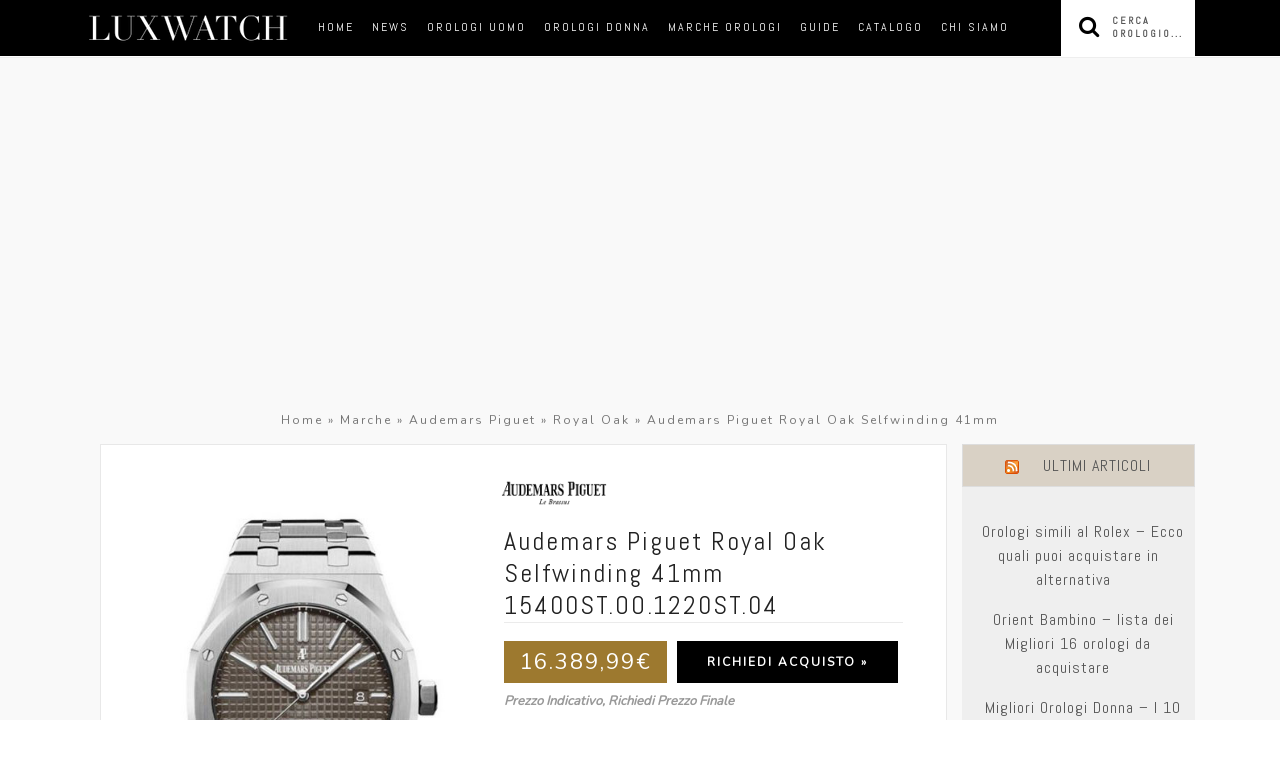

--- FILE ---
content_type: text/html; charset=UTF-8
request_url: https://luxwatch.it/orologi/audemars-piguet/audemars-piguet-royal-oak-15400st-oo-1220st-04/
body_size: 15428
content:
<!DOCTYPE html>
<html lang="it-IT">
<head>
<meta charset="UTF-8" />
<meta http-equiv="X-UA-Compatible" content="IE=edge">
<meta name="viewport" content="width=device-width, initial-scale=1">
<link rel="profile" href="http://gmpg.org/xfn/11" />
<meta name='robots' content='index, follow, max-image-preview:large, max-snippet:-1, max-video-preview:-1' />
<!-- This site is optimized with the Yoast SEO plugin v16.8 - https://yoast.com/wordpress/plugins/seo/ -->
<title>Audemars Piguet Royal Oak Selfwinding 41mm 15400ST.OO.1220ST.04 Acciaio Inossidabile Acquisto Prezzo Migliore - Luxwatch.it</title>
<meta name="description" content="Scopri l&#039;orologio Audemars Piguet Royal Oak Selfwinding 41mm 15400ST.OO.1220ST.04, con scheda dettagliata, prezzo e dove acquistarlo a un prezzo speciale." />
<link rel="canonical" href="https://luxwatch.it/orologi/audemars-piguet/audemars-piguet-royal-oak-15400st-oo-1220st-04/" />
<meta property="og:locale" content="it_IT" />
<meta property="og:type" content="article" />
<meta property="og:title" content="Audemars Piguet Royal Oak Selfwinding 41mm 15400ST.OO.1220ST.04 Acciaio Inossidabile Acquisto Prezzo Migliore - Luxwatch.it" />
<meta property="og:description" content="Scopri l&#039;orologio Audemars Piguet Royal Oak Selfwinding 41mm 15400ST.OO.1220ST.04, con scheda dettagliata, prezzo e dove acquistarlo a un prezzo speciale." />
<meta property="og:url" content="https://luxwatch.it/orologi/audemars-piguet/audemars-piguet-royal-oak-15400st-oo-1220st-04/" />
<meta property="og:site_name" content="Luxwatch.it" />
<meta property="article:modified_time" content="2023-11-10T10:20:48+00:00" />
<meta property="og:image" content="https://luxwatch.it/orologi/wp-content/uploads/2019/02/15400ST.OO_.1220ST.04-Audemars-Piguet-Royal-Oak.jpg" />
<meta property="og:image:width" content="396" />
<meta property="og:image:height" content="560" />
<meta name="twitter:card" content="summary" />
<script type="application/ld+json" class="yoast-schema-graph">{"@context":"https://schema.org","@graph":[{"@type":"WebSite","@id":"https://luxwatch.it/orologi/#website","url":"https://luxwatch.it/orologi/","name":"Luxwatch.it","description":"orologi di lusso","potentialAction":[{"@type":"SearchAction","target":{"@type":"EntryPoint","urlTemplate":"https://luxwatch.it/orologi/?s={search_term_string}"},"query-input":"required name=search_term_string"}],"inLanguage":"it-IT"},{"@type":"ImageObject","@id":"https://luxwatch.it/orologi/audemars-piguet/audemars-piguet-royal-oak-15400st-oo-1220st-04/#primaryimage","inLanguage":"it-IT","url":"https://luxwatch.it/orologi/wp-content/uploads/2019/02/15400ST.OO_.1220ST.04-Audemars-Piguet-Royal-Oak.jpg","contentUrl":"https://luxwatch.it/orologi/wp-content/uploads/2019/02/15400ST.OO_.1220ST.04-Audemars-Piguet-Royal-Oak.jpg","width":396,"height":560,"caption":"15400ST.OO.1220ST.04 Audemars Piguet Royal Oak Selfwinding 41mm"},{"@type":"WebPage","@id":"https://luxwatch.it/orologi/audemars-piguet/audemars-piguet-royal-oak-15400st-oo-1220st-04/#webpage","url":"https://luxwatch.it/orologi/audemars-piguet/audemars-piguet-royal-oak-15400st-oo-1220st-04/","name":"Audemars Piguet Royal Oak Selfwinding 41mm 15400ST.OO.1220ST.04 Acciaio Inossidabile Acquisto Prezzo Migliore - Luxwatch.it","isPartOf":{"@id":"https://luxwatch.it/orologi/#website"},"primaryImageOfPage":{"@id":"https://luxwatch.it/orologi/audemars-piguet/audemars-piguet-royal-oak-15400st-oo-1220st-04/#primaryimage"},"datePublished":"2019-02-20T12:43:09+00:00","dateModified":"2023-11-10T10:20:48+00:00","description":"Scopri l'orologio Audemars Piguet Royal Oak Selfwinding 41mm 15400ST.OO.1220ST.04, con scheda dettagliata, prezzo e dove acquistarlo a un prezzo speciale.","breadcrumb":{"@id":"https://luxwatch.it/orologi/audemars-piguet/audemars-piguet-royal-oak-15400st-oo-1220st-04/#breadcrumb"},"inLanguage":"it-IT","potentialAction":[{"@type":"ReadAction","target":["https://luxwatch.it/orologi/audemars-piguet/audemars-piguet-royal-oak-15400st-oo-1220st-04/"]}]},{"@type":"BreadcrumbList","@id":"https://luxwatch.it/orologi/audemars-piguet/audemars-piguet-royal-oak-15400st-oo-1220st-04/#breadcrumb","itemListElement":[{"@type":"ListItem","position":1,"name":"Home","item":"https://luxwatch.it/orologi/"},{"@type":"ListItem","position":2,"name":"Trova il tuo orologio preferito al miglior prezzo.","item":"https://luxwatch.it/orologi/"},{"@type":"ListItem","position":3,"name":"Audemars Piguet Royal Oak Selfwinding 41mm"}]}]}</script>
<!-- / Yoast SEO plugin. -->
<link rel='dns-prefetch' href='//fonts.googleapis.com' />
<link rel='dns-prefetch' href='//s.w.org' />
<link rel='preconnect' href='https://fonts.gstatic.com' crossorigin />
<link rel="alternate" type="application/rss+xml" title="Luxwatch.it &raquo; Feed" href="https://luxwatch.it/orologi/feed/" />
<link rel="alternate" type="application/rss+xml" title="Luxwatch.it &raquo; Feed dei commenti" href="https://luxwatch.it/orologi/comments/feed/" />
<script type="text/javascript">
window._wpemojiSettings = {"baseUrl":"https:\/\/s.w.org\/images\/core\/emoji\/13.0.1\/72x72\/","ext":".png","svgUrl":"https:\/\/s.w.org\/images\/core\/emoji\/13.0.1\/svg\/","svgExt":".svg","source":{"concatemoji":"https:\/\/luxwatch.it\/orologi\/wp-includes\/js\/wp-emoji-release.min.js?ver=5.7.10"}};
!function(e,a,t){var n,r,o,i=a.createElement("canvas"),p=i.getContext&&i.getContext("2d");function s(e,t){var a=String.fromCharCode;p.clearRect(0,0,i.width,i.height),p.fillText(a.apply(this,e),0,0);e=i.toDataURL();return p.clearRect(0,0,i.width,i.height),p.fillText(a.apply(this,t),0,0),e===i.toDataURL()}function c(e){var t=a.createElement("script");t.src=e,t.defer=t.type="text/javascript",a.getElementsByTagName("head")[0].appendChild(t)}for(o=Array("flag","emoji"),t.supports={everything:!0,everythingExceptFlag:!0},r=0;r<o.length;r++)t.supports[o[r]]=function(e){if(!p||!p.fillText)return!1;switch(p.textBaseline="top",p.font="600 32px Arial",e){case"flag":return s([127987,65039,8205,9895,65039],[127987,65039,8203,9895,65039])?!1:!s([55356,56826,55356,56819],[55356,56826,8203,55356,56819])&&!s([55356,57332,56128,56423,56128,56418,56128,56421,56128,56430,56128,56423,56128,56447],[55356,57332,8203,56128,56423,8203,56128,56418,8203,56128,56421,8203,56128,56430,8203,56128,56423,8203,56128,56447]);case"emoji":return!s([55357,56424,8205,55356,57212],[55357,56424,8203,55356,57212])}return!1}(o[r]),t.supports.everything=t.supports.everything&&t.supports[o[r]],"flag"!==o[r]&&(t.supports.everythingExceptFlag=t.supports.everythingExceptFlag&&t.supports[o[r]]);t.supports.everythingExceptFlag=t.supports.everythingExceptFlag&&!t.supports.flag,t.DOMReady=!1,t.readyCallback=function(){t.DOMReady=!0},t.supports.everything||(n=function(){t.readyCallback()},a.addEventListener?(a.addEventListener("DOMContentLoaded",n,!1),e.addEventListener("load",n,!1)):(e.attachEvent("onload",n),a.attachEvent("onreadystatechange",function(){"complete"===a.readyState&&t.readyCallback()})),(n=t.source||{}).concatemoji?c(n.concatemoji):n.wpemoji&&n.twemoji&&(c(n.twemoji),c(n.wpemoji)))}(window,document,window._wpemojiSettings);
</script>
<style type="text/css">
img.wp-smiley,
img.emoji {
display: inline !important;
border: none !important;
box-shadow: none !important;
height: 1em !important;
width: 1em !important;
margin: 0 .07em !important;
vertical-align: -0.1em !important;
background: none !important;
padding: 0 !important;
}
</style>
<link rel='stylesheet' id='wp-block-library-css'  href='//luxwatch.it/orologi/wp-content/cache/wpfc-minified/7yzgmsaf/bk1j9.css' type='text/css' media='all' />
<link rel='stylesheet' id='bp-member-block-css'  href='//luxwatch.it/orologi/wp-content/cache/wpfc-minified/l8lvxgnw/bk1j9.css' type='text/css' media='all' />
<link rel='stylesheet' id='wc-block-vendors-style-css'  href='//luxwatch.it/orologi/wp-content/cache/wpfc-minified/d5hi6ha7/bk1j9.css' type='text/css' media='all' />
<link rel='stylesheet' id='wc-block-style-css'  href='//luxwatch.it/orologi/wp-content/cache/wpfc-minified/6yl7vv29/bk1j9.css' type='text/css' media='all' />
<link rel='stylesheet' id='contact-form-7-css'  href='//luxwatch.it/orologi/wp-content/cache/wpfc-minified/mn2hk1mb/bk1j9.css' type='text/css' media='all' />
<link rel='stylesheet' id='pmpro_frontend-css'  href='//luxwatch.it/orologi/wp-content/cache/wpfc-minified/8k9xn708/bk1j9.css' type='text/css' media='screen' />
<link rel='stylesheet' id='pmpro_print-css'  href='//luxwatch.it/orologi/wp-content/cache/wpfc-minified/cyyfnw0/bk1j9.css' type='text/css' media='print' />
<link rel='stylesheet' id='widgetopts-styles-css'  href='//luxwatch.it/orologi/wp-content/cache/wpfc-minified/q9o1be50/bk1j9.css' type='text/css' media='all' />
<link rel='stylesheet' id='woocommerce-layout-css'  href='//luxwatch.it/orologi/wp-content/cache/wpfc-minified/2m5m7sy9/bk1j9.css' type='text/css' media='all' />
<link rel='stylesheet' id='woocommerce-smallscreen-css'  href='//luxwatch.it/orologi/wp-content/cache/wpfc-minified/q9mraza2/bk1j9.css' type='text/css' media='only screen and (max-width: 768px)' />
<link rel='stylesheet' id='woocommerce-general-css'  href='//luxwatch.it/orologi/wp-content/cache/wpfc-minified/fcu89cf7/bk1j9.css' type='text/css' media='all' />
<style id='woocommerce-inline-inline-css' type='text/css'>
.woocommerce form .form-row .required { visibility: visible; }
</style>
<link rel='stylesheet' id='dgwt-wcas-style-css'  href='//luxwatch.it/orologi/wp-content/cache/wpfc-minified/1ymp8ryo/bk1j9.css' type='text/css' media='all' />
<link rel='stylesheet' id='uppy-css-css'  href='//luxwatch.it/orologi/wp-content/cache/wpfc-minified/km8kckax/bk1j9.css' type='text/css' media='all' />
<link rel='stylesheet' id='gossipblog-bootstrap-css-css'  href='//luxwatch.it/orologi/wp-content/cache/wpfc-minified/kole069l/bk1j9.css' type='text/css' media='all' />
<link rel='stylesheet' id='gossipblog-font-awesome-css'  href='//luxwatch.it/orologi/wp-content/cache/wpfc-minified/dscybfeb/bk1j9.css' type='text/css' media='all' />
<link rel='stylesheet' id='gossipblog-social-icons-css'  href='//luxwatch.it/orologi/wp-content/cache/wpfc-minified/d32speo2/bk1j9.css' type='text/css' media='all' />
<link rel='stylesheet' id='gossipblog-magnificpopup-css'  href='//luxwatch.it/orologi/wp-content/cache/wpfc-minified/q11r62x/bk1j9.css' type='text/css' media='all' />
<link rel='stylesheet' id='gossipblog-woocommerce-css'  href='//luxwatch.it/orologi/wp-content/cache/wpfc-minified/lmsddpgi/bk1j9.css' type='text/css' media='all' />
<link rel='stylesheet' id='gossipblog-mainstyle-css'  href='//luxwatch.it/orologi/wp-content/cache/wpfc-minified/d79wmsqt/bk1j9.css' type='text/css' media='all' />
<link rel='stylesheet' id='gossipblog-responsive-css'  href='//luxwatch.it/orologi/wp-content/cache/wpfc-minified/dja0ixy/bk1j9.css' type='text/css' media='all' />
<link rel="preload" as="style" href="https://fonts.googleapis.com/css?family=Nunito:400%7CAbel:400%7CSource%20Sans%20Pro:200,300,400,600,700,900,200italic,300italic,400italic,600italic,700italic,900italic&#038;subset=latin&#038;display=swap&#038;ver=1664381575" /><link rel="stylesheet" href="https://fonts.googleapis.com/css?family=Nunito:400%7CAbel:400%7CSource%20Sans%20Pro:200,300,400,600,700,900,200italic,300italic,400italic,600italic,700italic,900italic&#038;subset=latin&#038;display=swap&#038;ver=1664381575" media="print" onload="this.media='all'"><noscript><link rel="stylesheet" href="https://fonts.googleapis.com/css?family=Nunito:400%7CAbel:400%7CSource%20Sans%20Pro:200,300,400,600,700,900,200italic,300italic,400italic,600italic,700italic,900italic&#038;subset=latin&#038;display=swap&#038;ver=1664381575" /></noscript><script src='//luxwatch.it/orologi/wp-content/cache/wpfc-minified/21ovuqia/bk1j9.js' type="text/javascript"></script>
<!-- <script type='text/javascript' src='https://luxwatch.it/orologi/wp-includes/js/jquery/jquery.min.js?ver=3.5.1' id='jquery-core-js'></script> -->
<!-- <script type='text/javascript' src='https://luxwatch.it/orologi/wp-includes/js/jquery/jquery-migrate.min.js?ver=3.3.2' id='jquery-migrate-js'></script> -->
<!-- <script type='text/javascript' src='https://luxwatch.it/orologi/wp-content/plugins/bp-better-messages/assets/js/uppy.min.js?ver=5.7.10' id='uppy-js-js'></script> -->
<link rel="https://api.w.org/" href="https://luxwatch.it/orologi/wp-json/" /><link rel="alternate" type="application/json" href="https://luxwatch.it/orologi/wp-json/wp/v2/product/12672" /><link rel="EditURI" type="application/rsd+xml" title="RSD" href="https://luxwatch.it/orologi/xmlrpc.php?rsd" />
<link rel="wlwmanifest" type="application/wlwmanifest+xml" href="https://luxwatch.it/orologi/wp-includes/wlwmanifest.xml" /> 
<meta name="generator" content="WordPress 5.7.10" />
<meta name="generator" content="WooCommerce 5.5.4" />
<link rel='shortlink' href='https://luxwatch.it/orologi/?p=12672' />
<link rel="alternate" type="application/json+oembed" href="https://luxwatch.it/orologi/wp-json/oembed/1.0/embed?url=https%3A%2F%2Fluxwatch.it%2Forologi%2Faudemars-piguet%2Faudemars-piguet-royal-oak-15400st-oo-1220st-04%2F" />
<link rel="alternate" type="text/xml+oembed" href="https://luxwatch.it/orologi/wp-json/oembed/1.0/embed?url=https%3A%2F%2Fluxwatch.it%2Forologi%2Faudemars-piguet%2Faudemars-piguet-royal-oak-15400st-oo-1220st-04%2F&#038;format=xml" />
<meta name="framework" content="Redux 4.2.14" />
<script type="text/javascript">var ajaxurl = 'https://luxwatch.it/orologi/wp-admin/admin-ajax.php';</script>
<style>.dgwt-wcas-ico-magnifier,.dgwt-wcas-ico-magnifier-handler{max-width:20px}.dgwt-wcas-search-wrapp .dgwt-wcas-sf-wrapp .dgwt-wcas-search-submit::before{border-color:transparent #000}.dgwt-wcas-search-wrapp .dgwt-wcas-sf-wrapp .dgwt-wcas-search-submit:hover::before,.dgwt-wcas-search-wrapp .dgwt-wcas-sf-wrapp .dgwt-wcas-search-submit:focus::before{border-right-color:#000}.dgwt-wcas-search-wrapp .dgwt-wcas-sf-wrapp .dgwt-wcas-search-submit,.dgwt-wcas-om-bar .dgwt-wcas-om-return{background-color:#000}.dgwt-wcas-search-wrapp .dgwt-wcas-ico-magnifier,.dgwt-wcas-search-wrapp .dgwt-wcas-sf-wrapp .dgwt-wcas-search-submit svg path,.dgwt-wcas-om-bar .dgwt-wcas-om-return svg path{}</style><style type="text/css">@media (min-width:992px){.container{width:1110px}}@media (min-width:1200px){.container{width:1110px}}.nav__primary, .nav__mobile, .top-container .sticky-nav, .top-container-normal, .top-container .sticky-nav.navbar-fixed-top {background:#000000}@media all and (min-width: 800px) {.flexnav > li > a {border-right-color:#444444}}.nav__primary {border-top-color:#222222}.nav__primary {border-bottom-color:#222222}.nav__primary {border-top-width:0px;}.nav__primary {border-bottom-width:0px;}.lowestfooter {border-top-color:#222222}.header-overlay {background:rgba(255,255,255,0.8)}.slideshow-desc {background:rgba(255,255,255,0.93)}body { background-color:#ffffff;}@media (max-width: 992px){
.logo-mobil {
float: left;
margin-top: 10px;
margin-right: 12px;
display: block;}
.menu-button {
padding: 0px;
float: left;
margin-top: 17px;width: 19px;
height: 24px;}
.top-search-icon {
float: left;
margin-top: 18px;
margin-left: 15px;
font-size: 14px;}
}
.top-container{
background:#000000;
}
.top-container .sticky-nav.navbar-fixed-top {
background: #000;
}
.top-container a {
color: #fff;
}
.slideshow {
margin: 0px 0 0px 0;
}
.home .topleftmenu {
border-bottom: 0px;
}
.single-post h1.entry-title {
font-family: Abel;
text-align: center;
text-transform: uppercase;
line-height: 42px;
letter-spacing: 0px;
font-weight: 400;
font-style: normal;
color: #222;
font-size: 40px;
}
span.fn {
color: #222222;
}
.widget.widget_text.newsletter-bottom {
/*  background: #f9f9f9;*/
padding: 40px 40px;
border: 2px dashed #333;
border-radius: 3px;
}
.widget.widget_text.newsletter-bottom h4.subtitle {
color: #333;
font-size: 32px;}
.widget.widget_text.newsletter-bottom input.form-control.placeholder {
/* border: 1px solid #999;
border-radius: 3px;*/
border: 1px solid rgba(221, 221, 221, 0.39);
border-radius: 1px;
background: #f5f5f5;
color: #777;
text-align: center;
text-transform: uppercase;
letter-spacing: 1px;
}
.widget.widget_text.newsletter-bottom input.btn.btn-default.btn-lg.btn-block {
border-radius: 3px;
font-size: 16px;
letter-spacing: 1px;
text-transform: capitalize;
}
input.btn.btn-default.btn-lg.btn-block {
background: black;
color: white;
padding: 14px;
}
.single-post .thumb-container {
margin-bottom: 35px;
}
li.menu-item.menu-item-type-post_type.menu-item-object-page.menu-item-4539 a {
color: lawngreen;
font-family: Nunito!important;
text-transform: none;
letter-spacing: 2px;
}
li#menu-item-4501 a {
color: white;
}
.aalb-870-pg-ad-unit {
padding: 0px!important;
}
div.widget {
z-index: 9999;
}
@media (min-width:990px) {
.related-content .col-sm-3.col-md-3.col-lg-3 {
width: 33%;}
.single .related-content .col-sm-4.col-md-4.col-lg-4 {
height: 278px;
}
}
@media (min-width:992px) and (max-width:1200px) {.container{max-width:1110px;width: 100%;}}
.tasto-exit {
background: black;
border: 0px;
border-radius: 3px;
color: white;
display: block;
font-family: Abel;
left: 0;
letter-spacing: 1px;
margin: auto;
padding: 10px 20px;
right: 0px;
}
@media (max-width:469px) {
.row.top-left-menu .col-md-9.col-sm-6.col-xs-4.top-left {
width: 70%!important;}
.row.top-left-menu .col-md-3.col-sm-6.col-xs-8.top-right {
width: 30%!important;}
}
.postid-4722 .isopad li {
width: 100%;
padding: 20px 0px;
float: left;
list-style-type: decimal;
}
.postid-4722 a.btn.btn-default.btn-normal.btn-inline {
color: white;
font-weight: bold;
}
.page-id-3275 .aalb-870-pg-product {
height: 350px!important;
}
.postid-5256 .isopad h2 {
text-transform: capitalize;
line-height: 42px;
font-size: 30px;
}
/* WOOCOMMERCE */
.nav__primary {
z-index: initial;
}
#woo_catalog .modal-header h2 {
line-height: 25px;
}
.flexnav .sub-menu {
z-index: 9999999999999;
}				.post_category:after, .hs_aboutme_text span, .slide-category span, .widget-content h4.subtitle span, .nav-tabs > li.active > a, .nav-tabs > li.active > a:hover, .nav-tabs > li.active > a:focus, .title-section span, .heading-entrance span {border-top-color:#222222}.error404-holder_num {color:#222222}.text-highlight, div.jp-play-bar, div.jp-volume-bar-value, .progress .bar {background:#222222}.flexnav li li > a:hover, .flexnav ul li:hover > a, .flexnav li li > a:hover, .flexnav li li.sfHover > a { color:#ffffff}.flexnav li li.current-menu-item > a, .flexnav li li.current-menu-item > a { color:#ffffff}.flexnav .sub-menu > li { background:#ffffff}.sub-menu li:first-child a:after { border-bottom: 0px solid #ffffff}.flexnav ul li:hover > a, .flexnav li li > a:hover, .flexnav li li.sfHover > a {background:#222222}.flexnav li li.current-menu-item > a {background:#222222}.flexnav > li > a:hover { color:#222222}.flexnav > li.current-menu-item > a, .flexnav > li.current-menu-ancestor  > a, .flexnav li:hover > a {
color:#222222}.flexnav > li.current-menu-item > a, .flexnav > li.current-menu-ancestor > a { color:#222222}.flexnav > li > a {background:#000000}.flexnav > li > a:hover, .flexnav > li.current-menu-item > a, .flexnav > li.current-menu-ancestor  > a, .flexnav li:hover > a { background:#ffffff}.flexnav > li.current-menu-item > a, .flexnav > li.current-menu-ancestor > a { background:#ffffff}.flexnav .sub-menu {background:#FFFFFF}.flexnav .sub-menu, .flexnav .sub-menu ul {border-color:#222222}.flexnav .sub-menu:before,.flexnav .sub-menu:after {border-bottom-color:#222222}.flexnav .sub-menu ul:before,.flexnav .sub-menu ul:after {border-left-color:#222222}.flexnav li ul li a {border-color:#EEEEEE}.ribbon-green {color:#000000}.ribbon-green {background:#ffffff}.category-filter ul li.current-cat a { color: #222222}a.btn, a.comment-reply-link, input[type="submit"], .tagcloud a, .category-filter ul li a { border-color: #222222}a.comment-reply-link:hover, input[type="submit"]:hover, .btn-default.active, .btn-default.focus, .btn-default:active, .btn-default:focus, .btn-default:hover, .open > .dropdown-toggle.btn-default,.tagcloud a:hover, .category-filter ul li.current-cat a, .category-filter ul li a:hover { border-color: #222222}a.btn, a.comment-reply-link, input[type="submit"], .tagcloud a, .category-filter ul li a { background: #222222}a.comment-reply-link:hover, input[type="submit"]:hover, .btn-default.active, .btn-default.focus, .btn-default:active, .btn-default:focus, .btn-default:hover, .open > .dropdown-toggle.btn-default,.tagcloud a:hover, .category-filter ul li.current-cat a, .category-filter ul li a:hover { background: #ffffff}</style>	<noscript><style>.woocommerce-product-gallery{ opacity: 1 !important; }</style></noscript>
<style type="text/css" id="wp-custom-css">
/*
Puoi aggiungere qui il tuo codice CSS.
Per maggiori informazioni consulta la documentazione (fai clic sull'icona con il punto interrogativo qui sopra).
*/
@media (max-width:760px) {
body div#sidebar {
float: left;
width: 100%;
padding: 0px 15px;
}	
}
p#breadcrumbs {
font-size: 12px;
padding: 5px 5px;
text-align: center;
border-bottom-left-radius: 3px;
background: #f9f9f9;
}
p#breadcrumbs a {
font-size: 10px;
padding: 2px 10px;
border-radius: 2px;
text-transform: uppercase;
letter-spacing: 1px;
}
h1, h2, h3, h4, h5, h6 {
overflow: visible;
}
.single-post .related-posts {
overflow: inherit;
}
.page-id-3287 div#toc_container  {
display: none!important;
} 
.aalb-870-pg-product {
height: 290px!important;
width: 250px!important;
}
.aalb-870-pg-ad-unit .aalb-870-pg-product-image img {
max-width: 200px!important;
max-height: 200px!important;
}
.spb-logo {
display: none!important;
}
.aalb-870-pg-ad-unit .aalb-870-pg-product-image a {
padding-bottom: 40px;
}
.aalb-870-pg-ad-unit .aalb-870-pg-product-image a:after {
background: black;
border: 0px;
border-radius: 2px ;
bottom: -4px ;
color: white;
/* background: black; */
/* color: white; */
/* font-weight: bold !important; */
content: "Acquista" ;
display: block;
font-family: Abel ;
left: 0 ;
letter-spacing: 1px ;
margin: auto;
max-width: 150px;
padding: 4px 20px ;
position: absolute ;
right: 0px ;
}
.aalb-870-pg-product {
margin-bottom: 25px!important;
}
.box-unlock-itd {
padding: 40px 20px;
line-height: 25px;
font-size: 18px;
border: 1px solid green;
border-radius: 3px;
}
.onp-sl-screen.onp-sl-screen-default {
border: 1px solid #e6e6e6;
-moz-box-shadow: 0 0 40px rgba(0,0,0,.08);
-webkit-box-shadow: 0 0 40px rgba(0,0,0,.08);
box-shadow: 0 0 40px rgba(0,0,0,.08);
}
.postid-5256 .isopad a[href^="https://www.amazon.it"] {
border: 1px solid;
border-radius: 4px;
font-weight: bold !important;
display: block;
font-family: Abel;
letter-spacing: 1px;
margin: 10px auto;
max-width: 350px;
padding: 6px 20px;
text-align: center;
}
a.btn-buy-full {
font-size: 19px;
width: 100%;
max-width: 80%!important;
padding: 12px!important;
text-transform: uppercase;
}
.rsswidget {
color: #555 !important;
font-family: abel;
font-size: 16px;
letter-spacing: 1px;
padding: 0px 10px;
}
/* cst */
body.home .page-description {
padding: 15px 15px;
margin-bottom: 25px;
font-family: abel;
letter-spacing: 1px;
text-align: center;
}
@media (min-width: 781px) and (max-width: 1100px) {
img[src="/rsz_lx-nuovo-logo.png"] {
width: 100px;
}}
.related.products, .box-collez, div#woocommerce_product_categories-3 {
float: left;
width: 100%;
}
@media (min-width:769px) {
.row.top-left-menu .col-md-9.col-sm-9.col-xs-4.top-left {
width: 86%;padding: 0px 4px;}
.row.top-left-menu .col-md-3.col-sm-3.col-xs-8.top-right {
width:14%;}
div#content {
padding-bottom: 70px;
}	
}
@media (min-width:769px) and (max-width:980px) {
.row.top-left-menu .col-md-9.col-sm-9.col-xs-4.top-left {width: 78%;}
.row.top-left-menu .col-md-3.col-sm-3.col-xs-8.top-right {
width:22%;}
}	
body.home-page h1.page-title {
height: 300px;
height: 400px;
font-size: 32px;
color: #dddddd!important;
letter-spacing: 5px;
background: url('https://web.archive.org/web/20230131060020im_/https://luxwatch.it/orologi/6a4c1089301e7d4f946fbe7fadfa9cac.jpg');
background-size: cover;
background-position: center;
color: white;
padding-top: 100px;
padding-top: 150px;
margin-bottom: 20px;
padding-left: 7%;
padding-right: 45%;
}
.top-container .sticky-nav {
border-bottom: 0px solid #eee;}
body .term-description {
border: 1px solid #dddddd85;
}
nav.woocommerce-breadcrumb {
padding: 0px 6px;
text-align: center;
}
/* maarketplace */
/*
.title-section h1 {
line-height: 42px!important;
font-size: 52px!important;
}*/
.title-section h1 {
text-transform: capitalize;
font-family: 'Playfair Display', serif;
border: 0;
font-style: italic;
line-height: 47px;
font-size: 47px;
margin-top: 0px;
}
@media (min-width: 992px){
div#content {
width: 100%;}
body.woocommerce-page div#content {
width: 79%;}
}
table.profile-fields.bp-tables-user td {
color: #222;
padding: 15px;}
/* annunci */
body.page-id-14327 {
background: #f9f9f9;
}
.single-annuncio {
background: white;
padding: 10px 20px;
margin-bottom: 25px;
min-height: 200px;
border: 1px solid #dedede;
border-radius: 4px;
float: left;
width: 100%;
position: relative;
}
.single-annuncio h2 {
font-size: 28px;
}
a.invia-proposta, .link-orologio {
display: block;
font-size: 12px;
float: left;
min-width: 190px;
letter-spacing: 3px;
padding: 4px!important;
text-align: center;
background: black;
color: #ddd!important;
margin-top: 20px;
text-transform: uppercase;
font-family: abel;
border:0px;
}
.testo-singolo-annuncio {
font-family: abel;
letter-spacing: 1px;
}
span.idannuncio {
font-size: 12px;
color: #828282;
position: absolute;
top: 15px;
right: 25px;
}
span.idannuncio.anndata {
font-style: italic;
position: absolute;
bottom: 45px;
right: 25px;
top: initial;
}
span.idannuncio.nomeutente {
font-style: italic;
position: absolute;
bottom: 15px;
right: 25px;
top: initial;
}
/* single chat */
.single-annuncio.single-annuncio-chat {
margin-top: 55px;
}
/* BP profile */
.profile p, .field_dettagli li {
font-size: 14px;
color: #8f8f8f;
line-height: 24px;
}
@media (max-width:969px) {
.title-section h1 {
line-height: 42px !important;
font-size: 38px !important;}
}
body.bp-user.my-profile .bp-subnavs, body.bp-user.my-profile h2.screen-heading.view-profile-screen {
display: none;
}
body.bp-user.my-account .bp-subnavs, body.bp-user.my-account h2.screen-heading.view-profile-screen {
display: block;
}
.bp-user td.label {
border-right:0px!important;
font-size: 17px;
}
table.bp-tables-user tr {
background:white;
display: block;
padding: 15px 0px;
}
body.bp-user.profile div#post-separate {
background: white;
}
body.bp-user {
background: #f9f9f9;
}
body.bp-user .single-headers {
margin-bottom: 0px;
}
body.bp-user nav#object-nav ul { margin: 0px; }
table.profile-fields.bp-tables-user tbody tr, table.profile-fields.bp-tables-user tbody td {background: white!important;}
.bp-wrap {
padding: 0px 25px 40px 25px!important;
}
body.bp-user div#post-separate {
background: white;
border: 1px solid #e4e4e4;
border-radius: 3px;
}
#cover-image-container .avatar {
border-radius: 5px;
border: 1px solid #e0e0e0!important;
}
nav#subnav {
border: 0px solid;
}
#object-nav a {
font-weight: bold;
letter-spacing: 1px;
background: initial;
}
#subnav a {
font-family: Abel;
text-align: inherit;
text-transform: uppercase;
letter-spacing: 2px;
font-weight: 400;
font-style: normal;
color: #555;
font-size: 13px;
}
#subnav li.selected a {
background: #c6c6c6 !important;
}
.bp-wrap input[type="submit"], .new-message button[type="submit"] {
font-size: 12px!important;
min-width: 190px;
letter-spacing: 3px;
padding: 12px!important;
text-align: center!important;
background: black!important;
color: #ddd!important;
margin-top: 20px;
text-transform: uppercase;
font-family: abel!important;
border: 0px!important;
}
@media (max-width:6969px) {
#object-nav li.selected {
background: #e5e5e5!important;
padding: 3px !important;
border-width: 0px;	}
.bp-navs ul li {background:white!important;}
.main-page ul {
padding: 0px 0px;}	
}
/* chat */
.bp-messages-wrap .threads-list .thread .info .name+h4 {
font-size: 14px;
color: #9d792f;
font-family: inherit;
}
.new-message label, .new-message div#send-to, .new-message input#subject-input, .new-message span.clearfix {
display: none!important;
}
.bp-messages-wrap div.new-message .bp-emojionearea .bp-emojionearea-editor {
min-height: 14em;
}
a.new-message.ajax, a[href*='page_id=5471'], ul.member-header-actions.action,
input#blastname,
label[for='blastname'],
#member-profile-edit input#last_name,
#member-profile-edit label[for='last_name'],
.pmpro_login_wrap a[href*='/account-iscrizione/livelli/'],
.pmpro_lost_password_wrap a[href*='/account-iscrizione/livelli/']
{
display: none!important;
}
/* PMP */
a.pmpro_a-print, .pmpro_member_profile_edit-field.pmpro_member_profile_edit-field-.user_email p.lite {
display: none;
}
#member-profile-edit input
{
width: 100%;
max-width: 300px;
}
/* Mobile */
@media (max-width:969px) {
body.home-page h1.page-title {
height: 300px;
background-position:center;
padding-top: 100px;
padding-left: 2%;
padding-right: 2%;
}	
img.wp-post-image {
display: block;
margin: auto;
float: initial;
overflow: hidden;}
.single-annuncio {
text-align: center;
padding: 50px 20px 80px;}
a.invia-proposta, .link-orologio { width:100%;}	
}
@media (max-width:6969px) {	
#object-nav a {
font-family: Abel;
text-align: inherit;
text-transform: uppercase;
line-height: 32px;
letter-spacing: 4px;
font-weight: 400;
font-style: normal;
color: #222;
font-size: 14px;}
.bp-wrap ul li {padding: 4px 0px;}
}
table[class^="pmpro_"] {
margin: 10px 0px 30px 0px;
font-family:abel;
letter-spacing: 1px;
width: 100%; 
border-collapse: collapse; 
}
table[class^="pmpro_"] th { 
background: #111; 
color: white; 
font-weight: bold; 
}
table[class^="pmpro_"] td, table[class^="pmpro_"] th { 
padding: 6px; 
border: 1px solid #ccc; 
text-align: left; 
}
/* box come funziona */
.comefunzionabox {
float: left;
width: 100%;
padding: 15px 30px;
background: white;
margin: 10px 0px 30px;
border: 1px solid #cacacaad;
text-align: center;
border-radius: 2px;
}
h2.comefunzionatitle {
margin-bottom: 45px;
}
.comefunzionastep {
width: 33%;
float: left;
padding: 15px;
}
.comefunzionabox img {
width: 150px;
width: 130px;
width: 120px;
margin-bottom: 28px;
}
.comefunzionabox p {
font-family: 'Abel';
letter-spacing: 0px;
}
h1.page-title {
font-size: 36px;
text-align: center;
text-transform: capitalize;
letter-spacing: 4px;
margin: 0px;
}
.comefunzionabox.cmfsingle {
padding: 0px;
border: 0px solid;
}
.comefunzionabox.cmfsingle .comefunzionastep {
width: 100%;
float: left;
text-align: left;
padding: 0px 0px;
}
.comefunzionabox.cmfsingle img {
float: left;
width: 80px;
margin-bottom: 0px;
}
.chi-siamo a.open-popup-link {
float: left;
width: 100%;
}
.comefunzionabox.cmfsingle .comefunzionatitle {margin-bottom: 15px;
font-size: 28px;
letter-spacing: 2px;
}
@media (max-width:969px) {
.comefunzionastep {
width: 100%;}	
.comefunzionabox.cmfsingle .comefunzionastep {text-align: center;}
.comefunzionabox.cmfsingle img {float: initial;}
}
.intro-text-popup-request {
font-family: 'Abel';
text-align: center;
font-size: 14px;
letter-spacing: 1px;
}
/* home marketplace */
@media (min-width: 992px) {
body.home-page div#content {
width: 100%;
padding: 0px;}
body.home-page.woocommerce ul.products {padding:0px;background: transparent;border: 0px solid;}	
body.home-page.archive.woocommerce ul.products>li.product-category.product {
width: 23%!important;}
body.home-page.woocommerce ul.products li.product, body.home-page.woocommerce-page ul.products li.product {
margin: 0 2% 2.992em 0;}	
body.home-page.woocommerce ul.products li.last, body.home-page.woocommerce-page ul.products li.last {
margin-right: 2%;}
body.home-page div#sidebar {
display: none;}	
}	
a.lp-cta-venditore {
background: black;
color: white;
font-family: 'Abel';
letter-spacing: 3px;
padding: 12px 30px;
text-transform: uppercase;
/* font-weight: bold; */
border-radius: 50px;
font-size: 19px;
display: block;
max-width: 420px;
margin: auto;
}
.page-id-15254 .woocommerce ul.products {padding:0px;border:0px solid;background:transparent;}
.page-id-15254 .woocommerce ul.products li.product {    margin: 0 1% 2.992em 0;width: 19%!important;}
.page-id-15254 li.product-category h2.woocommerce-loop-category__title {
letter-spacing: 2px;
font-size: 14px!important;
}
@media (max-width:769px) {
.page-id-15254 .woocommerce ul.products li.product {
width: 50%!important;}		
}
div.wpcf7 .ajax-loader {
z-index: inherit!important;
content: inherit!important;
position: inherit!important;
left: inherit!important;
top: inherit!important;
overflow: inherit!important;
}
.pmpro_checkout-fields label[for="username"]:after {
content: " Nome pubblico dell'azienda";
color: #9d792f;
font-style: italic;
}
.woocommerce-product-details__short-description {
float: left;
width: 100%;
margin-top: 45px;
background: white;
padding: 40px 22px;
font-size: 16px;
text-align: justify;
}		</style>
<style id="gossipblog_options-dynamic-css" title="dynamic-css" class="redux-options-output">.main-holder{font-family:Nunito;line-height:24px;font-weight:400;font-style:normal;color:#555555;font-size:16px;font-display:swap;}h1{font-family:Abel;text-align:inherit;text-transform:uppercase;line-height:62px;letter-spacing:0px;font-weight:400;font-style:normal;color:#222;font-size:60px;font-display:swap;}h2{font-family:Abel;text-align:inherit;text-transform:uppercase;line-height:42px;letter-spacing:0px;font-weight:400;font-style:normal;color:#222;font-size:34px;font-display:swap;}h3{font-family:Abel;text-align:inherit;text-transform:uppercase;line-height:44px;letter-spacing:0px;font-weight:400;font-style:normal;color:#222;font-size:44px;font-display:swap;}h4{font-family:Abel;text-align:inherit;text-transform:uppercase;line-height:32px;letter-spacing:0px;font-weight:400;font-style:normal;color:#222;font-size:30px;font-display:swap;}h5{font-family:Abel;text-align:inherit;text-transform:uppercase;line-height:34px;letter-spacing:0px;font-weight:400;font-style:normal;color:#222;font-size:25px;font-display:swap;}h6{font-family:Abel;text-align:inherit;text-transform:uppercase;line-height:22px;letter-spacing:0px;font-weight:400;font-style:normal;color:#222;font-size:20px;font-display:swap;}.title-section h1{text-align:center;letter-spacing:0px;color:#222;font-display:swap;}.title-section h2{font-family:"Source Sans Pro";text-align:center;text-transform:inherit;line-height:36px;letter-spacing:0px;font-weight:200;font-style:normal;color:#222;font-size:26px;font-display:swap;}.headerstyler{background-color:#ffffff;}.top-container a, .menu-button{color:#ffffff;}.top-container a:hover, .menu-button:hover{color:#dddddd;}a{color:#222222;}a:hover{color:#dddddd;}a.btn, a.comment-reply-link, input[type="submit"], .tagcloud a, .category-filter ul li a, .pagination > .active > a{color:#ffffff;}a.btn:hover, a.comment-reply-link:hover, input[type="submit"]:hover, .tagcloud a:hover, .category-filter ul li a:hover, .pagination > .active > a:hover{color:#222222;}.logo{margin-top:40px;margin-bottom:35px;}.logo_tagline{font-family:Abel;font-weight:400;font-style:normal;font-display:swap;}.flexnav > li > a{font-family:Abel;text-transform:uppercase;line-height:55px;letter-spacing:2px;font-weight:400;font-style:normal;color:#ffffff;font-size:12px;font-display:swap;}.flexnav li ul li a{font-family:"Source Sans Pro";line-height:20px;letter-spacing:0px;font-weight:300;font-style:normal;color:#222222;font-size:14px;font-display:swap;}.post-header h2 a, h2.post-title{font-family:Abel;text-align:center;text-transform:uppercase;line-height:42px;letter-spacing:0px;font-weight:400;font-style:normal;color:#222;font-size:40px;font-display:swap;}.post-header h2 a:hover{color:#dddddd;}.paglink a, .paging a{color:#222222;}.paglink a:hover, .paging a:hover{color:#999999;}.related-posts h6 a{color:#222222;}.related-posts h6 a:hover{color:#999999;}.carousel-wrap h2 a{color:#000000;}.carousel-wrap, .slide-category a{color:#000000;}h2.grid-post-title, h2.grid-post-title a{font-family:Abel;text-align:center;text-transform:uppercase;line-height:28px;letter-spacing:0px;font-weight:400;font-style:normal;color:#222;font-size:25px;font-display:swap;}.grid-block h2 a:hover{color:#dddddd;}.gallery-grid .gallerycaption h3, .gallery-grid .gallerycaption h3 a{font-family:Abel;text-align:center;text-transform:uppercase;line-height:30px;letter-spacing:0px;font-weight:400;font-style:normal;color:#222;font-size:30px;font-display:swap;}.gallery-meta-line, .gallery-meta-line h4{font-family:Abel;text-align:center;text-transform:uppercase;line-height:20px;letter-spacing:0px;font-weight:400;font-style:normal;color:#222;font-size:20px;font-display:swap;}.widget-content h4.subtitle{font-family:Abel;text-align:center;text-transform:uppercase;line-height:20px;letter-spacing:0px;font-weight:400;font-style:normal;color:#222;font-size:20px;font-display:swap;}.my_posts_type_widget h4 a{color:#222222;}.my_posts_type_widget h4 a:hover{color:#dddddd;}.post-list_h h4 a{font-family:Abel;text-align:center;text-transform:uppercase;line-height:24px;letter-spacing:0px;font-weight:400;font-style:normal;color:#222;font-size:24px;font-display:swap;}.nav.footer-nav a{font-family:Abel;line-height:22px;letter-spacing:0px;font-weight:400;font-style:normal;color:#999999;font-size:13px;font-display:swap;}.nav.footer-nav ul li a:hover{color:#ffffff;}.footer-text{color:#666666;}.footer .logo a{color:#666666;}.footer .logo a:hover{color:#ffffff;}.footer .logo_tagline{color:#666666;}.footer-logo{background-color:#000000;}.footer a{color:#666666;}.footer a:hover{color:#dddddd;}.mfp-ajax-holder{background-color:#ffffff;}</style>	
</head>
<body class="bp-nouveau product-template-default single single-product postid-12672 theme-gossipblog pmpro-body-has-access woocommerce woocommerce-page woocommerce-no-js product_cat_audemars-piguet product_parent_cat_audemars-piguet product_cat_royal-oak no-js">
<div class="top-panel22 hidden-phone"><div id="small-dialog" class="zoom-anim-dialog mfp-hide"><!-- BEGIN SEARCH FORM -->  
<div class="sb-search">
<form class="navbar-form" method="get" action="https://luxwatch.it/orologi/" accept-charset="utf-8">
<input class="sb-search-input" placeholder="Cerca per parola..." type="text" value="" name="s">
</form>
</div>
<!-- END SEARCH FORM --></div></div>
<div class="main-holder">
<div class="top-container">
<div class="sticky-wrapper"><div class="sticky-nav">
<div class="container">
<div class="row top-left-menu">
<div class="col-md-9 col-sm-9 col-xs-4 top-left">
<a href="https://luxwatch.it/"><img src="https://luxwatch.it/wp-content/uploads/2017/04/saluzzo-logo.gif" class="logo-mobil" style="width: 58px;height: 36px;"></a>
<div class="menu-button"><i class="fa fa-bars"></i></div>
<!-- BEGIN MAIN NAVIGATION  -->
<nav class="nav nav__primary clearfix">
<ul data-breakpoint="992" id="menu-watch" class="flexnav"> 
<img src="/rsz_lx-nuovo-logo.png" style="margin-top: -6px;margin-right:20px;">
<li class="menu-item menu-item-type-custom menu-item-object-custom menu-item-4207"><a href="https://luxwatch.it/">Home</a></li>
<li class="menu-item menu-item-type-custom menu-item-object-custom menu-item-5776"><a href="https://luxwatch.it/orologi-di-lusso/">News</a></li>
<li class="menu-item menu-item-type-custom menu-item-object-custom menu-item-5777"><a href="https://luxwatch.it/categoria/orologi-uomo/">orologi uomo</a></li>
<li class="menu-item menu-item-type-custom menu-item-object-custom menu-item-5778"><a href="https://luxwatch.it/categoria/orologi-donna/">orologi donna</a></li>
<li class="menu-item menu-item-type-custom menu-item-object-custom menu-item-5779"><a href="https://luxwatch.it/orologi-di-lusso-marche/">marche orologi</a></li>
<li class="menu-item menu-item-type-custom menu-item-object-custom menu-item-4213"><a href="https://luxwatch.it/categoria/guide/">Guide</a></li>
<li class="menu-item menu-item-type-custom menu-item-object-custom menu-item-home menu-item-14265"><a href="https://luxwatch.it/orologi/">Catalogo</a></li>
<li class="menu-item menu-item-type-custom menu-item-object-custom menu-item-19864"><a href="https://luxwatch.it/chi-siamo/">Chi siamo</a></li>
</ul>		 </nav>
<!-- END MAIN NAVIGATION -->
</div>
<div class="col-md-3 col-sm-3 col-xs-8 top-right">
<div id="custom_html-2" class="widget_text widget top-widget-right widget_custom_html"><div class="textwidget custom-html-widget"><a class="cerca-link" href="/orologi/cerca-orologi/"><div class="cont-cerca">
<div class="cont-svgx"><i class="fa fa-search" style="
"></i></div>
<div class="testo-ricerca">Cerca <br>Orologio...</div>
</div></a></div></div>    </div>
</div></div>
<!-- BEGIN MAIN NAVIGATION  -->
<nav class="nav__mobile ">
<ul data-breakpoint="992" id="menu-watch-1" class="flexnav"><li class="menu-item menu-item-type-custom menu-item-object-custom menu-item-4207"><a href="https://luxwatch.it/">Home</a></li>
<li class="menu-item menu-item-type-custom menu-item-object-custom menu-item-5776"><a href="https://luxwatch.it/orologi-di-lusso/">News</a></li>
<li class="menu-item menu-item-type-custom menu-item-object-custom menu-item-5777"><a href="https://luxwatch.it/categoria/orologi-uomo/">orologi uomo</a></li>
<li class="menu-item menu-item-type-custom menu-item-object-custom menu-item-5778"><a href="https://luxwatch.it/categoria/orologi-donna/">orologi donna</a></li>
<li class="menu-item menu-item-type-custom menu-item-object-custom menu-item-5779"><a href="https://luxwatch.it/orologi-di-lusso-marche/">marche orologi</a></li>
<li class="menu-item menu-item-type-custom menu-item-object-custom menu-item-4213"><a href="https://luxwatch.it/categoria/guide/">Guide</a></li>
<li class="menu-item menu-item-type-custom menu-item-object-custom menu-item-home menu-item-14265"><a href="https://luxwatch.it/orologi/">Catalogo</a></li>
<li class="menu-item menu-item-type-custom menu-item-object-custom menu-item-19864"><a href="https://luxwatch.it/chi-siamo/">Chi siamo</a></li>
</ul>		 </nav>
<!-- END MAIN NAVIGATION -->
</div></div></div>
<header id="headerfix" data-stellar-background-ratio="0.5" data-stellar-horizontal-offset="0" data-stellar-vertical-offset="0" class="headerstyler headerphoto header topleftmenu">
<div class="header-overlay"></div>
<div class="container">
<div class="row">
<div class="col-md-12">
<!-- BEGIN LOGO -->                     
<script>
(function(i,s,o,g,r,a,m){i['GoogleAnalyticsObject']=r;i[r]=i[r]||function(){
(i[r].q=i[r].q||[]).push(arguments)},i[r].l=1*new Date();a=s.createElement(o),
m=s.getElementsByTagName(o)[0];a.async=1;a.src=g;m.parentNode.insertBefore(a,m)
})(window,document,'script','https://www.google-analytics.com/analytics.js','ga');
ga('create', 'UA-97410072-1', 'auto');
ga('send', 'pageview');
</script>
<script type="text/javascript" >
(function (d, w, c) {
(w[c] = w[c] || []).push(function() {
try {
w.yaCounter45785265 = new Ya.Metrika({
id:45785265,
clickmap:true,
trackLinks:true,
accurateTrackBounce:true,
webvisor:true,
ut:"noindex"
});
} catch(e) { }
});
var n = d.getElementsByTagName("script")[0],
s = d.createElement("script"),
f = function () { n.parentNode.insertBefore(s, n); };
s.type = "text/javascript";
s.async = true;
s.src = "https://mc.yandex.ru/metrika/watch.js";
if (w.opera == "[object Opera]") {
d.addEventListener("DOMContentLoaded", f, false);
} else { f(); }
})(document, window, "yandex_metrika_callbacks");
</script>
<noscript><div><img src="https://mc.yandex.ru/watch/45785265?ut=noindex" style="position:absolute; left:-9999px;" alt="" /></div></noscript>
</div>
</div></div>
</header><div class="content-holder clearfix">
<div class="container">
<div class="row">
<div class="col-md-12">
<div id="custom_html-3" class="widget_text widget widget_underheader widget_custom_html"><div class="textwidget custom-html-widget"><script async src="https://pagead2.googlesyndication.com/pagead/js/adsbygoogle.js?client=ca-pub-9160299953867891"
crossorigin="anonymous"></script></div></div>				</div>
</div>
<div class="row main-page">
<nav class="woocommerce-breadcrumb" itemprop="breadcrumb"><a href="https://luxwatch.it/">Home</a> &raquo; <a href="https://luxwatch.it/orologi-di-lusso-marche/">Marche</a> &raquo; <a href="https://luxwatch.it/orologi/marche/audemars-piguet/">Audemars Piguet</a> &raquo; <a href="https://luxwatch.it/orologi/marche/audemars-piguet/royal-oak/">Royal Oak</a> &raquo; Audemars Piguet Royal Oak Selfwinding 41mm</nav>                         
<div class="col-md-9 content" id="content">
<div class="woocommerce-notices-wrapper"></div><div id="product-12672" class="pmpro-has-access product type-product post-12672 status-publish first instock product_cat-audemars-piguet product_cat-royal-oak has-post-thumbnail purchasable product-type-simple">
<div class="woocommerce-product-gallery woocommerce-product-gallery--with-images woocommerce-product-gallery--columns-4 images" data-columns="4" style="opacity: 0; transition: opacity .25s ease-in-out;">
<figure class="woocommerce-product-gallery__wrapper">
<div data-thumb="https://luxwatch.it/orologi/wp-content/uploads/2019/02/15400ST.OO_.1220ST.04-Audemars-Piguet-Royal-Oak.jpg" data-thumb-alt="15400ST.OO.1220ST.04 Audemars Piguet Royal Oak Selfwinding 41mm" class="woocommerce-product-gallery__image"><a href="https://luxwatch.it/orologi/wp-content/uploads/2019/02/15400ST.OO_.1220ST.04-Audemars-Piguet-Royal-Oak.jpg"><img width="396" height="560" src="https://luxwatch.it/orologi/wp-content/uploads/2019/02/15400ST.OO_.1220ST.04-Audemars-Piguet-Royal-Oak.jpg" class="wp-post-image" alt="15400ST.OO.1220ST.04 Audemars Piguet Royal Oak Selfwinding 41mm" loading="lazy" title="15400ST.OO.1220ST.04 Audemars Piguet Royal Oak" data-caption="" data-src="https://luxwatch.it/orologi/wp-content/uploads/2019/02/15400ST.OO_.1220ST.04-Audemars-Piguet-Royal-Oak.jpg" data-large_image="https://luxwatch.it/orologi/wp-content/uploads/2019/02/15400ST.OO_.1220ST.04-Audemars-Piguet-Royal-Oak.jpg" data-large_image_width="396" data-large_image_height="560" /></a></div>	</figure>
</div>
<div class="summary entry-summary">
<a href="https://luxwatch.it/orologi/marche/audemars-piguet/"><img class="woocommerce-brand-image-single" src="https://luxwatch.it/orologi/wp-content/uploads/2019/03/audemars-piguet.png" style="    margin-left: -10px;
max-width: 120px;"/></a><h1 class="product_title entry-title">Audemars Piguet Royal Oak Selfwinding 41mm 15400ST.OO.1220ST.04</h1><p class="price"><span class="woocommerce-Price-amount amount"><bdi>16.389,99<span class="woocommerce-Price-currencySymbol">&euro;</span></bdi></span></p>
<a href="#test-popup" class="open-popup-link primo">Richiedi Acquisto »</a>
<span  class="price-faq">prezzo indicativo, richiedi prezzo finale</span>
<div id="test-popup" class="white-popup mfp-hide">
<h5> Form Richiesta informazioni o Acquisto</h5><div role="form" class="wpcf7" id="wpcf7-f7855-p12672-o1" lang="it-IT" dir="ltr">
<div class="screen-reader-response"></div>
<form action="/orologi/audemars-piguet/audemars-piguet-royal-oak-15400st-oo-1220st-04/#wpcf7-f7855-p12672-o1" method="post" class="wpcf7-form" novalidate="novalidate">
<div style="display: none;">
<input type="hidden" name="_wpcf7" value="7855" />
<input type="hidden" name="_wpcf7_version" value="5.0.4" />
<input type="hidden" name="_wpcf7_locale" value="it_IT" />
<input type="hidden" name="_wpcf7_unit_tag" value="wpcf7-f7855-p12672-o1" />
<input type="hidden" name="_wpcf7_container_post" value="12672" />
</div>
<p class="intro-text-popup-request">Luxwatch.it ti permette di acquistare il tuo orologio di lusso preferito al prezzo migliore sul mercato, grazie alle nostre partnership.<br />
Il campo messaggio qui sotto sarà visibile ai nostri partner ristretti mentre il tuo nome e la tua email rimarranno nascosti.</p>
<p>    <span class="wpcf7-form-control-wrap your-name"><input type="text" name="your-name" value="" size="40" class="wpcf7-form-control wpcf7-text wpcf7-validates-as-required" aria-required="true" aria-invalid="false" placeholder="Nome" /></span></p>
<p>    <span class="wpcf7-form-control-wrap your-email"><input type="email" name="your-email" value="" size="40" class="wpcf7-form-control wpcf7-text wpcf7-email wpcf7-validates-as-required wpcf7-validates-as-email" aria-required="true" aria-invalid="false" placeholder="Email" /></span></p>
<p>    <span class="wpcf7-form-control-wrap your-message"><textarea name="your-message" cols="40" rows="10" class="wpcf7-form-control wpcf7-textarea" aria-invalid="false" placeholder="Messaggio"></textarea></span></p>
<p>    <span class="wpcf7-form-control-wrap quiz-142"><label><span class="wpcf7-quiz-label">Domanda Antispam: 51+50 =</span> <input type="text" name="quiz-142" size="40" class="wpcf7-form-control wpcf7-quiz" autocomplete="off" aria-required="true" aria-invalid="false" /></label><input type="hidden" name="_wpcf7_quiz_answer_quiz-142" value="c6c4621ccd63e8258d9ae4b67e8c7d07" /></span></p>
<p><input type="submit" value="Invia" class="wpcf7-form-control wpcf7-submit" /></p>
<div class="wpcf7-response-output wpcf7-display-none"></div></form></div></div>
<script>
jQuery( document ).ready(function() {
jQuery('.open-popup-link').magnificPopup({
type:'inline',
midClick: true // Allow opening popup on middle mouse click. Always set it to true if you don't provide alternative source in href.
});        
});
</script>
<table class="shop_attributes">
<tr>
<th>Marca</th>
<td class="product_dimensions"><p> 
<a href="https://luxwatch.it/orologi/marche/audemars-piguet/"> Audemars Piguet</a> 
</p>
</td>
</tr>
<tr>
<th>Collezione</th>
<td class="product_collezione"><p> <a href="https://luxwatch.it/orologi/marche/audemars-piguet/royal-oak/"> Royal Oak</a>
</p></td>
</tr>
<tr>
<th>Referenza</th>
<td class="product_dimensions"><p>15400ST.OO.1220ST.04</p></td>
</tr>
<tr>
<th>Sesso</th>
<td><p><a href="https://luxwatch.it/orologi/sesso/uomo/" rel="tag">Uomo</a></p>
</td>
</tr>
<tr>
<th>Materiale Cassa</th>
<td><p><a href="https://luxwatch.it/orologi/materiale-cassa/acciaio-inossidabile/" rel="tag">Acciaio Inossidabile</a></p>
</td>
</tr>
<tr>
<th>Materiale Cinturino</th>
<td><p><a href="https://luxwatch.it/orologi/materiale-cinturino/acciaio-inossidabile/" rel="tag">Acciaio inossidabile</a></p>
</td>
</tr>
<tr>
<th>Movimento</th>
<td><p><a href="https://luxwatch.it/orologi/movimento/automatico/" rel="tag">Automatico</a></p>
</td>
</tr>
<tr>
<th>Diametro</th>
<td><p>41 mm</p>
</td>
</tr>
<tr>
<th>Funzioni</th>
<td><p><a href="https://luxwatch.it/orologi/funzioni/data/" rel="tag">Data</a>, <a href="https://luxwatch.it/orologi/funzioni/secondi/" rel="tag">Secondi</a></p>
</td>
</tr>
<tr>
<th>Cristallo</th>
<td><p>Zaffiro</p>
</td>
</tr>
<tr>
<th>Colore quadrante</th>
<td><p>Grigio</p>
</td>
</tr>
<tr>
<th>Calibro</th>
<td><p>3120</p>
</td>
</tr>
<tr>
<th>Impermeabilità</th>
<td><p>Impermeabile</p>
</td>
</tr>
<tr>
<th>Riserva di carica</th>
<td><p>60 ore</p>
</td>
</tr>
</table>
<div class="chi-siamo">
<div class="comefunzionabox cmfsingle"><h2 class="comefunzionatitle">Come Funziona</h2>
<div class="comefunzionastep"><img src="https://luxwatch.it/orologi/3566409.svg"><p>1. Cerca tra più di 4000 orologi e invia la tua richiesta per l'acquisto o info.
</p></div>
<div class="comefunzionastep"><img src="https://luxwatch.it/orologi/3566336.svg"><p>2. I migliori rivenditori selezionati da luxwatch.it visualizzano la tua richiesta e inviano la loro migliore proposta.
</p></div>
<div class="comefunzionastep"><img src="https://luxwatch.it/orologi/3566810.svg"><p>3. Seleziona tra tutte le offerte ricevute quella più soddisfacente e chatta con il venditore per concludere l'acquisto.</p></div>
</div>
<a href="#test-popup" class="open-popup-link"><div class="tato-chat"><i class="fa fa-commenting" aria-hidden="true"></i><h6>Richiedi Orologio</h6></div><p>   </a>
</p></div>
<div class="product_meta">
<span class="sku_wrapper">COD: <span class="sku">15400ST.OO.1220ST.04</span></span>
<span class="posted_in">Categorie: <a href="https://luxwatch.it/orologi/marche/audemars-piguet/" rel="tag">Audemars Piguet</a>, <a href="https://luxwatch.it/orologi/marche/audemars-piguet/royal-oak/" rel="tag">Royal Oak</a></span>
</div>
</div>
<div class="related products">
<h2>Orologi Correlati</h2>
<ul class="products columns-4">
<li class="post-12964 product type-product status-publish has-post-thumbnail product_cat-audemars-piguet product_cat-royal-oak pmpro-has-access first instock purchasable product-type-simple">
<a href="https://luxwatch.it/orologi/audemars-piguet/audemars-piguet-royal-oak-15400st-oo-1220st-01/" class="woocommerce-LoopProduct-link woocommerce-loop-product__link"><img width="300" height="424" src="https://luxwatch.it/orologi/wp-content/uploads/2019/02/15400ST.OO_.1220ST.01-Audemars-Piguet-Royal-Oak.jpg" class="attachment-woocommerce_thumbnail size-woocommerce_thumbnail" alt="15400ST.OO.1220ST.01 Audemars Piguet Royal Oak" loading="lazy" /><h2 class="woocommerce-loop-product__title">Audemars Piguet Royal Oak 15400ST.OO.1220ST.01</h2></a></li>
<li class="post-12938 product type-product status-publish has-post-thumbnail product_cat-audemars-piguet product_cat-royal-oak pmpro-has-access  instock purchasable product-type-simple">
<a href="https://luxwatch.it/orologi/audemars-piguet/audemars-piguet-royal-oak-26331or-oo-d821cr-01/" class="woocommerce-LoopProduct-link woocommerce-loop-product__link"><img width="300" height="424" src="https://luxwatch.it/orologi/wp-content/uploads/2019/02/26331OR.OO_.D821CR.01-Audemars-Piguet-Royal-Oak.jpg" class="attachment-woocommerce_thumbnail size-woocommerce_thumbnail" alt="26331OR.OO.D821CR.01 Audemars Piguet Royal Oak" loading="lazy" /><h2 class="woocommerce-loop-product__title">Audemars Piguet Royal Oak 26331OR.OO.D821CR.01</h2></a></li>
<li class="post-12828 product type-product status-publish has-post-thumbnail product_cat-audemars-piguet product_cat-royal-oak pmpro-has-access  instock purchasable product-type-simple">
<a href="https://luxwatch.it/orologi/audemars-piguet/audemars-piguet-royal-oak-26331or-oo-d315cr-01/" class="woocommerce-LoopProduct-link woocommerce-loop-product__link"><img width="300" height="424" src="https://luxwatch.it/orologi/wp-content/uploads/2019/02/26331OR.OO_.D315CR.01-Audemars-Piguet-Royal-Oak.jpg" class="attachment-woocommerce_thumbnail size-woocommerce_thumbnail" alt="26331OR.OO.D315CR.01 Audemars Piguet Royal Oak" loading="lazy" /><h2 class="woocommerce-loop-product__title">Audemars Piguet Royal Oak 26331OR.OO.D315CR.01</h2></a></li>
<li class="post-12750 product type-product status-publish has-post-thumbnail product_cat-audemars-piguet product_cat-royal-oak pmpro-has-access last instock purchasable product-type-simple">
<a href="https://luxwatch.it/orologi/audemars-piguet/audemars-piguet-royal-oak-26331st-oo-1220st-03/" class="woocommerce-LoopProduct-link woocommerce-loop-product__link"><img width="300" height="424" src="https://luxwatch.it/orologi/wp-content/uploads/2019/02/26331ST.OO_.1220ST.03-Audemars-Piguet-Royal-Oak.jpg" class="attachment-woocommerce_thumbnail size-woocommerce_thumbnail" alt="26331ST.OO.1220ST.03 Audemars Piguet Royal Oak" loading="lazy" /><h2 class="woocommerce-loop-product__title">Audemars Piguet Royal Oak 26331ST.OO.1220ST.03</h2></a></li>
</ul>
</div>
</div>
</div>
<div class="col-md-3 sidebar" id="sidebar">
<div id="rss-2" class="woocommerce-widget widget widget_rss"><div class="widget-content"><h4 class="subtitle"><a class="rsswidget" href="https://luxwatch.it/feed/"><img class="rss-widget-icon" style="border:0" width="14" height="14" src="https://luxwatch.it/orologi/wp-includes/images/rss.png" alt="RSS" /></a> <a class="rsswidget" href="https://luxwatch.it/">Ultimi Articoli</a></h4><ul><li><a class='rsswidget' href='https://luxwatch.it/orologi-simili-al-rolex/'>Orologi simili al Rolex – Ecco quali puoi acquistare in alternativa</a></li><li><a class='rsswidget' href='https://luxwatch.it/migliori-orient-bambino/'>Orient Bambino – lista dei Migliori 16 orologi da acquistare</a></li><li><a class='rsswidget' href='https://luxwatch.it/migliori-orologi-donna-acquisto/'>Migliori Orologi Donna – I 10 Modelli tra i più desiderati e venduti 2023</a></li><li><a class='rsswidget' href='https://luxwatch.it/migliori-modelli-orologi-di-lusso/'>I 18 Migliori Orologi di Lusso per il 2023</a></li><li><a class='rsswidget' href='https://luxwatch.it/orologi-automatici/'>I Migliori Orologi Automatici Da Acquistare – Ecco Quali Sono</a></li><li><a class='rsswidget' href='https://luxwatch.it/marche-orologi-svizzeri/'>I 25 migliori Marchi di Orologi Svizzeri – Ecco quali sono</a></li></ul></div></div>                    </div>
</div>
</div>
</div>
<footer class="footer">
<div class="footer-logo">
<div class="container">
<div class="row logo-nav">
<div class="col-sm-12 col-md-6 col-lg-6">
<!-- BEGIN LOGO -->                     
<div class="logo">                            
<a href="https://luxwatch.it/orologi/" class="logo_h logo_h__img"><img src="https://luxwatch.it/orologi/wp-content/uploads/2017/04/saluzzo-logo.gif" width="58" height="36" alt="Luxwatch.it" title="orologi di lusso"></a>
</div>
<!-- END LOGO -->		</div>
<div class="col-sm-12 col-md-6 col-lg-6">
<nav class="nav footer-nav">
<ul id="menu-footer-menu" class="menu"><li id="menu-item-5782" class="menu-item menu-item-type-custom menu-item-object-custom menu-item-5782"><a href="https://luxwatch.it/contatti/">COLLABORA CON NOI | CONTATTI</a></li>
<li id="menu-item-5007" class="menu-item menu-item-type-custom menu-item-object-custom menu-item-5007"><a target="_blank" rel="nofollow" href="https://luxwatch.it/cookie-privacy-policy">COOKIE PRIVACY POLICY</a></li>
</ul>		</nav>
</div>
</div>
<div class="lowestfooter">
<div class="row">
<div class="col-sm-12 col-md-6 col-lg-6">
<div id="footer-text" class="footer-text">
Copyrights &copy; 2020 Luxwatch.it. Tutti i diritti riservati.	</div>			</div>
<div class="col-sm-12 col-md-6 col-lg-6">
<div id="back-top">
<a href="#top">Ritorna su</a>
</div>
</div>
</div>
</div>
</div>
</div>
</footer>
</div><!--#main-->	
<!-- Memberships powered by Paid Memberships Pro v2.5.7.
-->
<script type="application/ld+json">{"@context":"https:\/\/schema.org\/","@graph":[{"@context":"https:\/\/schema.org\/","@type":"BreadcrumbList","itemListElement":[{"@type":"ListItem","position":1,"item":{"name":"Marche","@id":"https:\/\/luxwatch.it\/orologi-di-lusso-marche\/"}},{"@type":"ListItem","position":2,"item":{"name":"Audemars Piguet","@id":"https:\/\/luxwatch.it\/orologi\/marche\/audemars-piguet\/"}},{"@type":"ListItem","position":3,"item":{"name":"Royal Oak","@id":"https:\/\/luxwatch.it\/orologi\/marche\/audemars-piguet\/royal-oak\/"}},{"@type":"ListItem","position":4,"item":{"name":"Audemars Piguet Royal Oak Selfwinding 41mm","@id":"https:\/\/luxwatch.it\/orologi\/audemars-piguet\/audemars-piguet-royal-oak-15400st-oo-1220st-04\/"}}]},{"@context":"https:\/\/schema.org\/","@type":"Product","@id":"https:\/\/luxwatch.it\/orologi\/audemars-piguet\/audemars-piguet-royal-oak-15400st-oo-1220st-04\/#product","name":"Audemars Piguet Royal Oak Selfwinding 41mm","url":"https:\/\/luxwatch.it\/orologi\/audemars-piguet\/audemars-piguet-royal-oak-15400st-oo-1220st-04\/","description":"","image":"https:\/\/luxwatch.it\/orologi\/wp-content\/uploads\/2019\/02\/15400ST.OO_.1220ST.04-Audemars-Piguet-Royal-Oak.jpg","sku":"15400ST.OO.1220ST.04","offers":[{"@type":"Offer","price":"16389.99","priceValidUntil":"2024-12-31","priceSpecification":{"price":"16389.99","priceCurrency":"EUR","valueAddedTaxIncluded":"false"},"priceCurrency":"EUR","availability":"http:\/\/schema.org\/InStock","url":"https:\/\/luxwatch.it\/orologi\/audemars-piguet\/audemars-piguet-royal-oak-15400st-oo-1220st-04\/","seller":{"@type":"Organization","name":"Luxwatch.it","url":"https:\/\/luxwatch.it\/orologi"}}]}]}</script>	<script type="text/javascript">
(function () {
var c = document.body.className;
c = c.replace(/woocommerce-no-js/, 'woocommerce-js');
document.body.className = c;
})();
</script>
<script type='text/javascript' src='https://luxwatch.it/orologi/wp-includes/js/comment-reply.min.js?ver=5.7.10' id='comment-reply-js'></script>
<script type='text/javascript' id='contact-form-7-js-extra'>
/* <![CDATA[ */
var wpcf7 = {"apiSettings":{"root":"https:\/\/luxwatch.it\/orologi\/wp-json\/contact-form-7\/v1","namespace":"contact-form-7\/v1"},"recaptcha":{"messages":{"empty":"Per favore dimostra che non sei un robot."}}};
/* ]]> */
</script>
<script type='text/javascript' src='https://luxwatch.it/orologi/wp-content/plugins/contact-form-7/includes/js/scripts.js?ver=5.0.4' id='contact-form-7-js'></script>
<script type='text/javascript' src='https://luxwatch.it/orologi/wp-content/plugins/woocommerce/assets/js/jquery-blockui/jquery.blockUI.min.js?ver=2.70' id='jquery-blockui-js'></script>
<script type='text/javascript' id='wc-add-to-cart-js-extra'>
/* <![CDATA[ */
var wc_add_to_cart_params = {"ajax_url":"\/orologi\/wp-admin\/admin-ajax.php","wc_ajax_url":"\/orologi\/?wc-ajax=%%endpoint%%","i18n_view_cart":"Visualizza carrello","cart_url":"https:\/\/luxwatch.it\/orologi\/?page_id=5469","is_cart":"","cart_redirect_after_add":"no"};
/* ]]> */
</script>
<script type='text/javascript' src='https://luxwatch.it/orologi/wp-content/plugins/woocommerce/assets/js/frontend/add-to-cart.min.js?ver=5.5.4' id='wc-add-to-cart-js'></script>
<script type='text/javascript' id='wc-single-product-js-extra'>
/* <![CDATA[ */
var wc_single_product_params = {"i18n_required_rating_text":"Seleziona una valutazione","review_rating_required":"yes","flexslider":{"rtl":false,"animation":"slide","smoothHeight":true,"directionNav":false,"controlNav":"thumbnails","slideshow":false,"animationSpeed":500,"animationLoop":false,"allowOneSlide":false},"zoom_enabled":"","zoom_options":[],"photoswipe_enabled":"","photoswipe_options":{"shareEl":false,"closeOnScroll":false,"history":false,"hideAnimationDuration":0,"showAnimationDuration":0},"flexslider_enabled":""};
/* ]]> */
</script>
<script type='text/javascript' src='https://luxwatch.it/orologi/wp-content/plugins/woocommerce/assets/js/frontend/single-product.min.js?ver=5.5.4' id='wc-single-product-js'></script>
<script type='text/javascript' src='https://luxwatch.it/orologi/wp-content/plugins/woocommerce/assets/js/js-cookie/js.cookie.min.js?ver=2.1.4' id='js-cookie-js'></script>
<script type='text/javascript' id='woocommerce-js-extra'>
/* <![CDATA[ */
var woocommerce_params = {"ajax_url":"\/orologi\/wp-admin\/admin-ajax.php","wc_ajax_url":"\/orologi\/?wc-ajax=%%endpoint%%"};
/* ]]> */
</script>
<script type='text/javascript' src='https://luxwatch.it/orologi/wp-content/plugins/woocommerce/assets/js/frontend/woocommerce.min.js?ver=5.5.4' id='woocommerce-js'></script>
<script type='text/javascript' id='wc-cart-fragments-js-extra'>
/* <![CDATA[ */
var wc_cart_fragments_params = {"ajax_url":"\/orologi\/wp-admin\/admin-ajax.php","wc_ajax_url":"\/orologi\/?wc-ajax=%%endpoint%%","cart_hash_key":"wc_cart_hash_7f2860c38a8117f32f4aca540c8e6f67","fragment_name":"wc_fragments_7f2860c38a8117f32f4aca540c8e6f67","request_timeout":"5000"};
/* ]]> */
</script>
<script type='text/javascript' src='https://luxwatch.it/orologi/wp-content/plugins/woocommerce/assets/js/frontend/cart-fragments.min.js?ver=5.5.4' id='wc-cart-fragments-js'></script>
<script type='text/javascript' src='https://luxwatch.it/orologi/wp-includes/js/wp-embed.min.js?ver=5.7.10' id='wp-embed-js'></script>
<script type='text/javascript' src='https://luxwatch.it/orologi/wp-content/themes/gossipblog/js/AnimatedHeader.js?ver=1.0.0' id='gossipblog-AnimatedHeader-js'></script>
<script type='text/javascript' src='https://luxwatch.it/orologi/wp-content/themes/gossipblog/js/classie.js?ver=1.0.0' id='gossipblog-classie-js'></script>
<script type='text/javascript' src='https://luxwatch.it/orologi/wp-content/themes/gossipblog/js/jquery.easing.1.3.js?ver=1.3' id='gossipblog-easing-js'></script>
<script type='text/javascript' src='https://luxwatch.it/orologi/wp-content/themes/gossipblog/js/jquery.flexnav.min.js?ver=3.1.5' id='gossipblog-flexnav-js'></script>
<script type='text/javascript' src='https://luxwatch.it/orologi/wp-content/themes/gossipblog/js/jquery.magnificpopup.js?ver=0.9.9' id='gossipblog-magnificpopup-js'></script>
<script type='text/javascript' src='https://luxwatch.it/orologi/wp-content/themes/gossipblog/js/jquery.plugins.js?ver=3.1.5' id='gossipblog-plugins-js'></script>
<script type='text/javascript' src='https://luxwatch.it/orologi/wp-content/themes/gossipblog/js/custom.js?ver=1.0' id='gossipblog-custom-js'></script>
<script type='text/javascript' src='https://luxwatch.it/orologi/wp-content/themes/gossipblog/js/jquery.appear.js?ver=1.0.0' id='gossipblog-appear-js'></script>
<script type='text/javascript' src='https://luxwatch.it/orologi/wp-content/themes/gossipblog/bootstrap/js/bootstrap.min.js?ver=3.2' id='gossipblog-bootstrap-js'></script>
</body>
</html><!-- WP Fastest Cache file was created in 0.80451107025146 seconds, on 14-11-23 2:11:20 --><!-- via php -->

--- FILE ---
content_type: text/html; charset=utf-8
request_url: https://www.google.com/recaptcha/api2/aframe
body_size: 267
content:
<!DOCTYPE HTML><html><head><meta http-equiv="content-type" content="text/html; charset=UTF-8"></head><body><script nonce="YDkcUisqxchneq2GA1CQwQ">/** Anti-fraud and anti-abuse applications only. See google.com/recaptcha */ try{var clients={'sodar':'https://pagead2.googlesyndication.com/pagead/sodar?'};window.addEventListener("message",function(a){try{if(a.source===window.parent){var b=JSON.parse(a.data);var c=clients[b['id']];if(c){var d=document.createElement('img');d.src=c+b['params']+'&rc='+(localStorage.getItem("rc::a")?sessionStorage.getItem("rc::b"):"");window.document.body.appendChild(d);sessionStorage.setItem("rc::e",parseInt(sessionStorage.getItem("rc::e")||0)+1);localStorage.setItem("rc::h",'1769054306718');}}}catch(b){}});window.parent.postMessage("_grecaptcha_ready", "*");}catch(b){}</script></body></html>

--- FILE ---
content_type: text/css
request_url: https://luxwatch.it/orologi/wp-content/cache/wpfc-minified/8k9xn708/bk1j9.css
body_size: 2995
content:
.pmpro_btn, .pmpro_btn:link, .pmpro_content_message a, .pmpro_content_message a:link {
background-color: #EFEFEF;
background-image: none;
border: 1px solid #D6D6D6;
-webkit-border-radius: 4px;
-moz-border-radius: 4px;
border-radius: 4px;
-webkit-box-shadow: none;
box-shadow: none;
color: #444;
cursor: pointer;
display: inline-block;
font-weight: 700;
margin: 0;
padding: 6px 12px;
text-align: center;
text-decoration: none;
text-transform: none;
-webkit-user-select: none;
-moz-user-select: none;
-ms-user-select: none;
-o-user-select: none;
user-select: none;
vertical-align: middle;
white-space: nowrap;
}
.pmpro_btn:focus, .pmpro_content_message a:focus {
outline: thin dotted;
outline: 5px auto -webkit-focus-ring-color;
outline-offset: -2px;
}
.pmpro_btn:hover,
a.pmpro_btn:hover,
.entry-content a.pmpro_btn:hover,
.pmpro_btn:focus,
.pmpro_checkout .pmpro_btn:hover,
.pmpro_checkout .pmpro_btn:focus,
.pmpro_content_message a:focus,
.pmpro_content_message a:hover {
-webkit-box-shadow: none;
border-color: #D6D6D6;
box-shadow: none;
text-decoration: none;
}
.pmpro_btn:active,
.pmpro_btn.active {
background-image: none;
-webkit-box-shadow: inset 0 3px 5px rgba(0, 0, 0, 0.125);
box-shadow: inset 0 3px 5px rgba(0, 0, 0, 0.125);
outline: 0;
}
.pmpro_btn.disabled,
.pmpro_btn[disabled],
fieldset[disabled] .pmpro_btn {
-webkit-box-shadow: none;
box-shadow: none;
cursor: not-allowed;
filter: alpha(opacity=65);
opacity: 0.65;
pointer-events: none;
}
.pmpro_btn.pmpro_btn-cancel,
.pmpro_btn.pmpro_btn-cancel:link,
.pmpro_btn.pmpro_btn-cancel:hover,
.entry-content a.pmpro_btn.pmpro_btn-cancel:hover {
background: none;
border: none;
box-shadow: none;
color: #666;
text-decoration: underline;
}
.pmpro_btn.pmpro_btn-submit-checkout {
width: auto;
}
input[type="button"]#discount_code_button,
input[type="button"]#discount_code_button:hover,
input[type="button"]#discount_code_button:focus,
input[type="button"]#other_discount_code_button,
input[type="button"]#other_discount_code_button:hover,
input[type="button"]#other_discount_code_button:focus {
-webkit-appearance: none;
-moz-appearance: none;
background: none;
border: none;
box-shadow: none;
color: inherit;
cursor: pointer;
display: inline-block;
font-family: inherit;
font-size: 100%;
font-weight: normal;
margin: 0 0 0 5px;
outline: none;
padding: 0;
text-align: center;
text-decoration: underline;
text-transform: none;
} form.pmpro_form .pmpro_checkout-fields div,
#loginform p {
margin: 0 0 1em 0;
}
form.pmpro_form label,
#loginform label {
font-weight: 700;
display: block;
margin: 0;
text-align: left;
}
form.pmpro_form #pmpro_payment_information_fields .pmpro_checkout-fields label {
display: block;
float: none;
max-width: initial;
min-width: initial;
text-align: left;
width: auto;
}
form.pmpro_form .pmpro_checkout-field-checkbox label {
cursor: pointer;
display: inline-block;
width: auto;
}
form.pmpro_form label.pmpro_label-inline {
display: inline-block;
}
form.pmpro_form label.pmpro_clickable {
cursor: pointer;
}
form.pmpro_form .pmpro_asterisk abbr {
border: none;
text-decoration: none;
}
form.pmpro_form input[type=checkbox]#tos {
width: auto;
}
form.pmpro_form .input,
form.pmpro_form textarea,
form.pmpro_form select,
#loginform input[type=text],
#loginform input[type=password] {
display: inline-block;
max-width: 90%;
}
form.pmpro_form .pmpro_checkout-field-bcity_state_zip .input,
form.pmpro_form .pmpro_checkout-field-bcity_state_zip select {
max-width: 30%;
}
form.pmpro_form .pmpro_payment-cvv .input,
form.pmpro_form .pmpro_payment-discount-code .input,
form.pmpro_form #other_discount_code.input {
max-width: 40%;
}
form.pmpro_form .lite {
color: #666;
}
form.pmpro_form .pmpro_captcha div {
clear: none;
margin: 0;
}
form.pmpro_form .pmpro_submit {
margin-top: 1em;
}
form.pmpro_form #pmpro_processing_message {
color: #999;
display: block;
font-style: italic;
margin: 1em 0 0 0;
text-align: left;
} form.pmpro_form .pmpro_lost_password-fields div {
margin: 0 0 1em 0;
} form.pmpro_form .pmpro_member_profile_edit-fields div {
margin: 0 0 1em 0;
} form.pmpro_form .pmpro_change_password-fields div {
margin: 0 0 1em 0;
} .pmpro_reset_password_wrap form.pmpro_form #pass-strength-result,
form.pmpro_form .pmpro_change_password-fields #pass-strength-result {
display: inline-block;
max-width: 150px;
}
.pmpro_reset_password_wrap form.pmpro_form .lite,
form.pmpro_form .pmpro_change_password-fields .lite {
margin-top: 10px;
} .pmpro_message {
background-color: #d9edf7;
border: 1px solid #bce8f1;
-webkit-border-radius: 4px;
-moz-border-radius: 4px;
border-radius: 4px;
color: #31708f;
font-size: 14px;
font-weight: 400;
line-height: 1.5em;
margin: .5em 0;
padding: 10px 15px;
text-align: left;
}
.pmpro_success {
background-color: #dff0d8;
border-color: #d6e9c6;
color: #3c763d;
}
.pmpro_error,
input[type="text"].pmpro_error,
input[type="email"].pmpro_error,
input[type="url"].pmpro_error,
input[type="password"].pmpro_error,
input[type="number"].pmpro_error,
input[type="tel"].pmpro_error,
input[type="range"].pmpro_error,
input[type="date"].pmpro_error,
input[type="month"].pmpro_error,
input[type="week"].pmpro_error,
input[type="time"].pmpro_error,
input[type="datetime"].pmpro_error,
input[type="datetime-local"].pmpro_error,
input[type="color"].pmpro_error,
textarea.pmpro_error {
background-color: #f2dede;
border-color: #ebccd1;
color: #a94442;
}
.pmpro_alert {
background-color: #fcf8e3;
border-color: #faebcc;
color: #8a6d3b;
}
.pmpro_content_message a,
.pmpro_content_message a:link {
margin: 10px 10px 0 0;
}
.pmpro_message a {
color: #245269;
text-decoration: underline;
}
.pmpro_success a {
color: #2b542c;
}
.pmpro_error a {
color: #843534;
}
.pmpro_alert a {
color: #66512c;
}
input.pmpro_error {
background-image: none;
}
select.pmpro_error {
background-image: none;
}
.pmpro_message p:last-child {
margin-bottom: 0;
}
#pmpro_message_bottom {
margin-bottom: 1em;
} #pmpro_form .pmpro_checkout h3 {
margin: 1em 0 0 0;
padding: 0;
}
.pmpro_checkout h3 span.pmpro_checkout-h3-name {
display: inline-block;
margin: 0 .5rem 1rem 0;
}
.pmpro_checkout h3 span.pmpro_checkout-h3-msg {
font-size: 11px;
font-style: italic;
font-weight: normal;
letter-spacing: normal;
}
#pmpro_payment_method span.gateway_paypalexpress {
margin-left: 2em;
}
#pmpro_payment_information_fields .pmpro_checkout-fields-display-seal {
clear: both;
display: -ms-grid;
display: grid;
-ms-grid-columns: 3fr 1em 1fr;
grid-template-columns: 3fr 1fr;
grid-column-gap: 1em;
grid-template-areas:
"leftcol rightcol";
}
#pmpro_payment_information_fields .pmpro_checkout-fields-display-seal .pmpro_checkout-fields-leftcol {
grid-area: leftcol;
}
#pmpro_payment_information_fields .pmpro_checkout-fields-display-seal .pmpro_checkout-fields-rightcol {
grid-area: rightcol;
}
#pmpro_license {
background: #FFF;
border: 1px solid #CCC;
color: #666;
height: 200px;
margin: 3px;
overflow: auto;
padding: 5px;
} .pmpro_checkout_gateway-stripe form.pmpro_form #pmpro_payment_information_fields .pmpro_checkout-field-payment-request-button {
grid-area: paymentrequestbutton;
}
.pmpro_checkout_gateway-stripe form.pmpro_form #pmpro_payment_information_fields .pmpro_checkout-field-payment-request-button h4 {
margin-top: 1em;
}
.pmpro_checkout_gateway-stripe form.pmpro_form #pmpro_payment_information_fields .pmpro_checkout-fields-display-seal  {
grid-template-areas:
"paymentrequestbutton rightcol"
"leftcol rightcol";
}
.pmpro_checkout_gateway-stripe form.pmpro_form #pmpro_payment_information_fields .pmpro_checkout-fields,
.pmpro_billing_gateway-stripe form.pmpro_form #pmpro_payment_information_fields .pmpro_checkout-fields {
display: -ms-grid;
display: grid;
-ms-grid-rows: auto 1em auto 1em auto;
grid-template-areas:
"AccountNumber AccountNumber"
"Expiry CVV"
"DiscountCode DiscountCode";
grid-column-gap: 1em;
-ms-grid-columns: 1fr 1em 1fr;
grid-template-columns: 1fr 1fr;
}
.pmpro_checkout_gateway-stripe form.pmpro_form #pmpro_payment_information_fields div#AccountNumber,
.pmpro_checkout_gateway-stripe form.pmpro_form #pmpro_payment_information_fields div#Expiry,
.pmpro_checkout_gateway-stripe form.pmpro_form #pmpro_payment_information_fields div#CVV,
.pmpro_billing_gateway-stripe form.pmpro_form #pmpro_payment_information_fields div#AccountNumber,
.pmpro_billing_gateway-stripe form.pmpro_form #pmpro_payment_information_fields div#Expiry,
.pmpro_billing_gateway-stripe form.pmpro_form #pmpro_payment_information_fields div#CVV {
color: #666;
background: #FFF;
border: 1px solid #ccc;
border-radius: 3px;
margin: 0;
padding: 0.625em 0.4375em;
}
.pmpro_checkout_gateway-stripe form.pmpro_form #pmpro_payment_information_fields .pmpro_payment-account-number,
.pmpro_billing_gateway-stripe form.pmpro_form #pmpro_payment_information_fields .pmpro_payment-account-number {
-ms-grid-row: 1;
-ms-grid-column: 1;
-ms-grid-column-span: 3;
grid-area: AccountNumber;
}
.pmpro_checkout_gateway-stripe form.pmpro_form #pmpro_payment_information_fields .pmpro_payment-expiration,
.pmpro_billing_gateway-stripe form.pmpro_form #pmpro_payment_information_fields .pmpro_payment-expiration {
-ms-grid-row: 3;
-ms-grid-column: 1;
grid-area: Expiry;
}
.pmpro_checkout_gateway-stripe form.pmpro_form #pmpro_payment_information_fields .pmpro_payment-cvv,
.pmpro_billing_gateway-stripe form.pmpro_form #pmpro_payment_information_fields .pmpro_payment-cvv {
-ms-grid-row: 3;
-ms-grid-column: 3;
grid-area: CVV;
}
.pmpro_checkout_gateway-stripe form.pmpro_form #pmpro_payment_information_fields .pmpro_payment-discount-code {
-ms-grid-row: 5;
-ms-grid-column: 1;
-ms-grid-column-span: 3;
grid-area: DiscountCode;
}  .pmpro_invoice_details {
display: -webkit-box;
display: -ms-flexbox;
display: flex;
}
.pmpro_invoice_details .pmpro_invoice-billing-address,
.pmpro_invoice_details .pmpro_invoice-payment-method,
.pmpro_invoice_details .pmpro_invoice-total {
-webkit-box-flex: 3;
-ms-flex: 3 1 33%;
flex: 3 1 33%;
}
.pmpro_invoice_details .pmpro_invoice-billing-address,
.pmpro_invoice_details .pmpro_invoice-payment-method {
padding-right: 10px;
}
.pmpro_invoice-field-billing_name,
.pmpro_invoice-field-billing_street,
.pmpro_invoice-field-billing_country,
.pmpro_invoice-field-billing_phone {
display: block;
}
.pmpro_invoice-field-billing_city:after {
content: ',';
} #pmpro_account .pmpro_box {
border-top: 1px solid #CCC;
margin: 1em 0;
padding: 1em 0;
}
#pmpro_account .pmpro_box h3 {
background: none;
border: none;
margin: 0;
padding: 0;
}
#pmpro_account .pmpro_box p {
margin: .5em 0 0 0;
padding: 0;
}
#pmpro_account .pmpro_box ul {
margin-bottom: 0;
}
#pmpro_account #pmpro_account-membership { }
#pmpro_account #pmpro_account-profile { }
#pmpro_account #pmpro_account-billing { }
#pmpro_account #pmpro_account-invoices { }
#pmpro_account #pmpro_account-links { }
#pmpro_account #pmpro_account-membership .pmpro_table td:nth-child(1) {
min-width: 200px;
}
#pmpro_account #pmpro_account-profile .pmpro_actionlinks {
margin-top: .5em;
}
.pmpro_actionlinks a {
display: inline-block;
text-decoration: none;
}
.pmpro_actionlinks a:last-child {
margin-right: 0;
}
.pmpro_hidden {
display: none;
}
li.pmpro_more {
list-style-type: none;
margin-left: -20px;
padding-left: 0;
text-align: center;
} .pmpro_billing_wrap {
margin-bottom: 1em;
} .pmpro_login_wrap,
.pmpro_lost_password_wrap,
.pmpro_reset_password_wrap {
margin-bottom: 1em;
} #pass-strength-result {
background-color: #eee;
border: 1px solid #ddd;
color: #23282d;
margin: -1px 1px 5px;
padding: 3px 5px;
text-align: center;
width: 25em;
box-sizing: border-box;
opacity: 0;
}
#pass-strength-result.short {
background-color: #f1adad;
border-color: #e35b5b;
opacity: 1;
}
#pass-strength-result.bad {
background-color: #fbc5a9;
border-color: #f78b53;
opacity: 1;
}
#pass-strength-result.good {
background-color: #ffe399;
border-color: #ffc733;
opacity: 1;
}
#pass-strength-result.strong {
background-color: #c1e1b9;
border-color: #83c373;
opacity: 1;
}
.pass1.short, .pass1-text.short {
border-color: #e35b5b;
}
.pass1.bad, .pass1-text.bad {
border-color: #f78b53;
}
.pass1.good, .pass1-text.good {
border-color: #ffc733;
}
.pass1.strong, .pass1-text.strong {
border-color: #83c373;
}
.pw-weak {
display: none;
}
.indicator-hint {
padding-top: 8px;
}
.wp-pwd [type="text"],
.wp-pwd [type="password"] {
margin-bottom: 0; min-height: 30px;
} .wp-pwd input::-ms-reveal {
display: none;
}
.pass1-text,
.show-password #pass1 {
display: none;
}
.pass1-text::-ms-clear {
display: none;
}
.show-password #pass1-text {
display: inline-block;
} .pmpro_member_profile_edit_wrap,
.pmpro_change_password_wrap {
margin-bottom: 1em;
} #pmpro_levels_table { }
#pmpro_levels_table td:nth-child(1) {
min-width: 200px;
}
#pmpro_levels_table .pmpro_btn {
display: block;
} .pmpro_actions_nav {
text-align: center;
}
.pmpro_actions_nav-left {
display: block;
float: left;
width: 48%;
text-align: left;
}
.pmpro_actions_nav-right {
display: block;
float: right;
width: 48%;
text-align: right;
}
.pmpro-levels .pmpro_actions_nav {
text-align: left;
}
.pmpro_a-right {
float: right;
font-size: 11px;
text-align: right;
text-decoration: underline;
width: auto;
}
.pmpro_a-print {
background: url(//luxwatch.it/orologi/wp-content/plugins/paid-memberships-pro/images/printer-icon.svg) top left no-repeat;
color: #345395;
cursor: pointer;
float: right;
font-size: 11px;
line-height: 16px;
padding: 0px 0px 2px 20px;
text-decoration: none;
width: auto;
}
.pmpro_red {
color: #CC0000;
}
.pmpro_grey {
color: #999;
}
.top1em {
margin-top: 1em;
}
.bot1em {
margin-bottom: 1em;
}
.bot0em {
margin-bottom: 0em;
}
.clear {
clear: both;
}
.pmpro_small {
font-size: .8em;
} @media only screen and (min-width: 1160px) {
.pmpro_checkout_gateway-stripe form.pmpro_form #pmpro_payment_information_fields #payment-request-button {
max-width: 50%;
}
}
@media only screen and (min-width: 960px) and (max-width: 1160px) {
.pmpro_checkout_gateway-stripe form.pmpro_form #pmpro_payment_information_fields #payment-request-button {
max-width: 50%;
}
}
@media (max-width:768px) {
#pmpro_account #pmpro_account-membership .pmpro_table td:nth-child(1),
#pmpro_levels_table td:nth-child(1) {
min-width: unset;
}
.pmpro_checkout h3 span.pmpro_checkout-h3-name {
display: block;
}
.pmpro_checkout h3 span.pmpro_checkout-h3-msg {
display: block;
margin-bottom: 1em;
}
form.pmpro_form input[type=text].input,
form.pmpro_form input[type=password].input,
.pmpro_login_wrap form#loginform input[type=text].input,
.pmpro_login_wrap form#loginform input[type=password].input {
width: 90%;
} .pmpro_reset_password_wrap form.pmpro_form #pass-strength-result,
form.pmpro_form .pmpro_change_password-fields #pass-strength-result {
max-width: 90%;
}
form.pmpro_form input[type=text]#other_discount_code, form.pmpro_form input[type=text]#CVV, form.pmpro_form input[type=text]#discount_code {
width: 40%;
}
#pmpro_payment_information_fields .pmpro_checkout-fields-display-seal {
display: block;
}
form.pmpro_form .pmpro_btn,
.pmpro_login_wrap #loginform input[type=submit] {
display: block;
width: 100%;
}
form.pmpro_form #pmpro_processing_message {
text-align: center;
}
.pmpro_invoice_details {
display: block;
}
}

--- FILE ---
content_type: text/css
request_url: https://luxwatch.it/orologi/wp-content/cache/wpfc-minified/km8kckax/bk1j9.css
body_size: 6701
content:
@-webkit-keyframes a{40%{opacity:1;-webkit-transform:scale3d(.475,.475,.475) translate3d(42px,0,0);transform:scale3d(.475,.475,.475) translate3d(42px,0,0)}to{opacity:0;-webkit-transform:scale(.1) translate3d(-2000px,0,0);transform:scale(.1) translate3d(-2000px,0,0);-webkit-transform-origin:left center;transform-origin:left center}}@keyframes a{40%{opacity:1;-webkit-transform:scale3d(.475,.475,.475) translate3d(42px,0,0);transform:scale3d(.475,.475,.475) translate3d(42px,0,0)}to{opacity:0;-webkit-transform:scale(.1) translate3d(-2000px,0,0);transform:scale(.1) translate3d(-2000px,0,0);-webkit-transform-origin:left center;transform-origin:left center}}.UppyAnimation-zoomOutLeft{-webkit-animation-name:a;animation-name:a;-webkit-animation-duration:1s;animation-duration:1s;-webkit-animation-fill-mode:both;animation-fill-mode:both}[aria-label][role~=tooltip]{position:relative}[aria-label][role~=tooltip]:after,[aria-label][role~=tooltip]:before{-webkit-transform:translateZ(0);transform:translateZ(0);-webkit-backface-visibility:hidden;backface-visibility:hidden;will-change:transform;opacity:0;pointer-events:none;transition:all var(--microtip-transition-duration,.18s) var(--microtip-transition-easing,ease-in-out) var(--microtip-transition-delay,0s);position:absolute;box-sizing:border-box;z-index:10;-webkit-transform-origin:top;transform-origin:top}[aria-label][role~=tooltip]:before{background-size:100% auto!important;content:""}[aria-label][role~=tooltip]:after{background:hsla(0,0%,7%,.9);border-radius:4px;color:#fff;content:attr(aria-label);font-size:var(--microtip-font-size,13px);font-weight:var(--microtip-font-weight,normal);text-transform:var(--microtip-text-transform,none);padding:.5em 1em;white-space:nowrap;box-sizing:content-box}[aria-label][role~=tooltip]:focus:after,[aria-label][role~=tooltip]:focus:before,[aria-label][role~=tooltip]:hover:after,[aria-label][role~=tooltip]:hover:before{opacity:1;pointer-events:auto}[role~=tooltip][data-microtip-position|=top]:before{background:url("data:image/svg+xml;charset=utf-8,%3Csvg xmlns='http://www.w3.org/2000/svg' width='36' height='12'%3E%3Cpath fill='rgba(17, 17, 17, 0.9)' d='M2.658 0h32.004c-6 0-11.627 12.002-16.002 12.002C14.285 12.002 8.594 0 2.658 0z'/%3E%3C/svg%3E") no-repeat;height:6px;width:18px;margin-bottom:5px}[role~=tooltip][data-microtip-position|=top]:after{margin-bottom:11px}[role~=tooltip][data-microtip-position|=top]:before{-webkit-transform:translate3d(-50%,0,0);transform:translate3d(-50%,0,0);bottom:100%;left:50%}[role~=tooltip][data-microtip-position|=top]:hover:before{-webkit-transform:translate3d(-50%,-5px,0);transform:translate3d(-50%,-5px,0)}[role~=tooltip][data-microtip-position|=top]:after{-webkit-transform:translate3d(-50%,0,0);transform:translate3d(-50%,0,0);bottom:100%;left:50%}[role~=tooltip][data-microtip-position=top]:hover:after{-webkit-transform:translate3d(-50%,-5px,0);transform:translate3d(-50%,-5px,0)}[role~=tooltip][data-microtip-position=top-left]:after{-webkit-transform:translate3d(calc(-100% + 16px),0,0);transform:translate3d(calc(-100% + 16px),0,0);bottom:100%}[role~=tooltip][data-microtip-position=top-left]:hover:after{-webkit-transform:translate3d(calc(-100% + 16px),-5px,0);transform:translate3d(calc(-100% + 16px),-5px,0)}[role~=tooltip][data-microtip-position=top-right]:after{-webkit-transform:translate3d(calc(0% + -16px),0,0);transform:translate3d(calc(0% + -16px),0,0);bottom:100%}[role~=tooltip][data-microtip-position=top-right]:hover:after{-webkit-transform:translate3d(calc(0% + -16px),-5px,0);transform:translate3d(calc(0% + -16px),-5px,0)}[role~=tooltip][data-microtip-position|=bottom]:before{background:url("data:image/svg+xml;charset=utf-8,%3Csvg xmlns='http://www.w3.org/2000/svg' width='36' height='12'%3E%3Cpath fill='rgba(17, 17, 17, 0.9)' d='M33.342 12H1.338c6 0 11.627-12.002 16.002-12.002C21.715-.002 27.406 12 33.342 12z'/%3E%3C/svg%3E") no-repeat;height:6px;width:18px;margin-top:5px;margin-bottom:0}[role~=tooltip][data-microtip-position|=bottom]:after{margin-top:11px}[role~=tooltip][data-microtip-position|=bottom]:before{-webkit-transform:translate3d(-50%,-10px,0);transform:translate3d(-50%,-10px,0);bottom:auto;left:50%;top:100%}[role~=tooltip][data-microtip-position|=bottom]:hover:before{-webkit-transform:translate3d(-50%,0,0);transform:translate3d(-50%,0,0)}[role~=tooltip][data-microtip-position|=bottom]:after{-webkit-transform:translate3d(-50%,-10px,0);transform:translate3d(-50%,-10px,0);top:100%;left:50%}[role~=tooltip][data-microtip-position=bottom]:hover:after{-webkit-transform:translate3d(-50%,0,0);transform:translate3d(-50%,0,0)}[role~=tooltip][data-microtip-position=bottom-left]:after{-webkit-transform:translate3d(calc(-100% + 16px),-10px,0);transform:translate3d(calc(-100% + 16px),-10px,0);top:100%}[role~=tooltip][data-microtip-position=bottom-left]:hover:after{-webkit-transform:translate3d(calc(-100% + 16px),0,0);transform:translate3d(calc(-100% + 16px),0,0)}[role~=tooltip][data-microtip-position=bottom-right]:after{-webkit-transform:translate3d(calc(0% + -16px),-10px,0);transform:translate3d(calc(0% + -16px),-10px,0);top:100%}[role~=tooltip][data-microtip-position=bottom-right]:hover:after{-webkit-transform:translate3d(calc(0% + -16px),0,0);transform:translate3d(calc(0% + -16px),0,0)}[role~=tooltip][data-microtip-position=left]:after,[role~=tooltip][data-microtip-position=left]:before{bottom:auto;left:auto;right:100%;top:50%;-webkit-transform:translate3d(10px,-50%,0);transform:translate3d(10px,-50%,0)}[role~=tooltip][data-microtip-position=left]:before{background:url("data:image/svg+xml;charset=utf-8,%3Csvg xmlns='http://www.w3.org/2000/svg' width='12' height='36'%3E%3Cpath fill='rgba(17, 17, 17, 0.9)' d='M0 33.342V1.338c0 6 12.002 11.627 12.002 16.002C12.002 21.715 0 27.406 0 33.342z'/%3E%3C/svg%3E") no-repeat;height:18px;width:6px;margin-right:5px;margin-bottom:0}[role~=tooltip][data-microtip-position=left]:after{margin-right:11px}[role~=tooltip][data-microtip-position=left]:hover:after,[role~=tooltip][data-microtip-position=left]:hover:before{-webkit-transform:translate3d(0,-50%,0);transform:translate3d(0,-50%,0)}[role~=tooltip][data-microtip-position=right]:after,[role~=tooltip][data-microtip-position=right]:before{bottom:auto;left:100%;top:50%;-webkit-transform:translate3d(-10px,-50%,0);transform:translate3d(-10px,-50%,0)}[role~=tooltip][data-microtip-position=right]:before{background:url("data:image/svg+xml;charset=utf-8,%3Csvg xmlns='http://www.w3.org/2000/svg' width='12' height='36'%3E%3Cpath fill='rgba(17, 17, 17, 0.9)' d='M12 2.658v32.004c0-6-12.002-11.627-12.002-16.002C-.002 14.285 12 8.594 12 2.658z'/%3E%3C/svg%3E") no-repeat;height:18px;width:6px;margin-bottom:0;margin-left:5px}[role~=tooltip][data-microtip-position=right]:after{margin-left:11px}[role~=tooltip][data-microtip-position=right]:hover:after,[role~=tooltip][data-microtip-position=right]:hover:before{-webkit-transform:translate3d(0,-50%,0);transform:translate3d(0,-50%,0)}[role~=tooltip][data-microtip-size=small]:after{white-space:normal;width:80px}[role~=tooltip][data-microtip-size=medium]:after{white-space:normal;width:150px}[role~=tooltip][data-microtip-size=large]:after{white-space:normal;width:260px}.uppy{box-sizing:border-box;font-family:-apple-system,BlinkMacSystemFont,avenir next,avenir,helvetica,helvetica neue,ubuntu,roboto,noto,segoe ui,arial,sans-serif;line-height:1}.uppy *,.uppy :after,.uppy :before{box-sizing:inherit}.UppyIcon{max-width:100%;max-height:100%;fill:currentColor;display:inline-block;vertical-align:text-top;overflow:hidden;}.UppyIcon--svg-baseline{bottom:-.125em;position:relative}.UppyButton--circular{background:none;-webkit-appearance:none;font-family:inherit;font-size:inherit;line-height:1;padding:0;margin:0;border:0;color:inherit;box-shadow:1px 2px 4px 0 rgba(0,0,0,.2);border-radius:50%;cursor:pointer;transition:all .3s}.UppyButton--blue{color:#fff;background-color:#4a90e2}.UppyButton--blue:focus,.UppyButton--blue:hover{background-color:#2275d7}.UppyButton--white{color:#525252;background-color:#fff}.UppyButton--white:focus,.UppyButton--white:hover{color:#fff;background-color:#2275d7}.UppyButton--yellow{color:#fff;background-color:#ffd600}.UppyButton--yellow:focus,.UppyButton--yellow:hover{background-color:#e6c100}.UppyButton--green{color:#fff;background-color:#7ac824}.UppyButton--green:focus,.UppyButton--green:hover{background-color:#609d1c}.UppyButton--red{color:#fff;background-color:#d32f2f}.UppyButton--red:focus,.UppyButton--red:hover{background-color:#ab2424}.UppyButton--sizeM{width:60px;height:60px}.UppyButton--sizeS{width:45px;height:45px}.uppy-FileInput-container{margin-bottom:15px}.uppy-FileInput-btn{background:none;-webkit-appearance:none;font-family:inherit;font-size:inherit;line-height:1;padding:0;margin:0;border:0;color:inherit;font-family:sans-serif;font-size:.85em;padding:10px 15px;color:#1b5dab;border:1px solid #1b5dab;border-radius:8px;cursor:pointer}.uppy-FileInput-btn:hover{background-color:#1b5dab;color:#fff}.uppy-Informer{position:absolute;bottom:0;left:0;right:0;text-align:center;font-size:12px;font-weight:500;padding:0 15px;height:30px;line-height:30px;background-color:#000;color:#fff;opacity:1;-webkit-transform:none;transform:none;transition:all .3s ease-in;z-index:1004}.uppy-Dashboard--wide .uppy-Informer{height:40px;line-height:40px;font-size:13px}.uppy-Informer[aria-hidden=true]{opacity:0;-webkit-transform:translateY(200%);transform:translateY(200%);transition:all .3s ease-in}.uppy-Informer p{margin:0;padding:0;height:30px;line-height:30px}.uppy-Dashboard--wide .uppy-Informer p{height:40px;line-height:40px}.uppy-Informer span{line-height:12px;width:13px;height:13px;display:inline-block;vertical-align:middle;background-color:#fff;border-radius:50%;position:relative;top:-1px;left:3px;font-size:10px;margin-left:-1px}.uppy-Informer span:after{line-height:1.3;word-wrap:break-word}.uppy-Dashboard--modal{z-index:1001}.uppy-Dashboard--modal[aria-hidden=true]{display:none}.uppy-Dashboard-isOpen{overflow:hidden;height:100vh}.uppy-Dashboard--modal .uppy-Dashboard-overlay{position:fixed;top:0;left:0;right:0;bottom:0;background-color:hsla(0,0%,100%,.8);z-index: 100001;}.uppy-Dashboard-inner{position:relative;background-color:#fafafa;max-width:100%;max-height:100%;width:100%;height:100%;overflow:hidden;outline:none;border:1px solid hsla(0,0%,58%,.2)}.uppy-Dashboard--modal .uppy-Dashboard-inner{z-index: 100005;}@media only screen and (min-width:768px){.uppy-Dashboard-inner{width:750px;height:550px;border-radius:5px}}.uppy-Dashboard-innerWrap{display:-webkit-box;display:-ms-flexbox;display:flex;-webkit-box-orient:vertical;-webkit-box-direction:normal;-ms-flex-direction:column;flex-direction:column;height:100%;overflow:hidden;min-height:300px}.uppy-Dashboard--semiTransparent .uppy-Dashboard-inner{background-color:hsla(0,0%,100%,.8);-webkit-backdrop-filter:saturate(180%) blur(20px)}.uppy-Dashboard--modal .uppy-Dashboard-inner{position:fixed;top:0;left:0;border:none}@media only screen and (min-width:768px){.uppy-Dashboard--modal .uppy-Dashboard-inner{top:50%;left:50%;-webkit-transform:translate(-50%,-50%);transform:translate(-50%,-50%);box-shadow:0 0 20px 7px hsla(0,0%,58%,.15)}}.uppy-Dashboard-close{background: none !important;-webkit-appearance:none;font-family:inherit;font-size:inherit;line-height:1;padding:0;margin:0;border:0;color:inherit;display:none;position:absolute;top:7px;right:7px;cursor:pointer;color:#858585;transition:all .2s;box-shadow: none;min-height: 1px;}.uppy-Dashboard-close:hover{color:#4a90e2;background: none;}.uppy-Dashboard-close .UppyIcon{width:12px;height:12px}.uppy-Dashboard--wide .uppy-Dashboard-close{top:10px;right:8px}.uppy-Dashboard--wide .uppy-Dashboard-close .UppyIcon{width:14px;height:14px;vertical-align: middle;}.uppy-Dashboard--modal .uppy-Dashboard-close{z-index: 100000;display:block;width: 20px;height: 20px;padding: 0;margin: 0;color: black;}.uppy-DashboardTabs{padding-top:7px;padding-bottom:7px;border-bottom:1px dashed #b9b9b9}.uppy-DashboardTabs[aria-hidden=true]{display:none}.uppy-DashboardTabs-title{font-size:15px;line-height:30px;font-weight:400;margin:0;padding:0;text-align:center;color:#525252}.uppy-Dashboard--wide .uppy-DashboardTabs-title{font-size:17px;line-height:40px}.uppy-Dashboard-browse{background: none !important;-webkit-appearance:none;font-family:inherit;font-size:inherit;line-height:1;padding:0;margin:0;border:0;color:inherit;cursor:pointer;color: #2275d7 !important;vertical-align: baseline;box-shadow: none;min-height: 0px;}.uppy-DashboardTabs-list{list-style-type:none;margin:0;padding:0;display:-webkit-box;display:-ms-flexbox;display:flex;-webkit-box-pack:center;-ms-flex-pack:center;justify-content:center;-webkit-box-align:center;-ms-flex-align:center;align-items:center}.uppy-DashboardTab{width:70px;margin:0;display:inline-block;text-align:center}.uppy-Dashboard--wide .uppy-DashboardTab{width:75px;margin:0 5px}.uppy-DashboardTab-btn{width:100%;cursor:pointer;border:0;background-color:transparent;-webkit-appearance:none;transition:all .3s;color:#535353}.uppy-DashboardTab-btn:active,.uppy-DashboardTab-btn:focus,.uppy-DashboardTab-btn:hover{color:#4a90e2}.uppy-DashboardTab-name{font-size:8px;margin-top:5px;margin-bottom:0;font-weight:400;overflow-x:hidden;text-overflow:ellipsis;white-space:nowrap}.uppy-Dashboard--wide .uppy-DashboardTab-name{font-size:9px}.uppy-DashboardTab .UppyIcon{width:18px;height:18px;vertical-align:middle}.uppy-Dashboard--wide .uppy-DashboardTab .UppyIcon{width:23px;height:23px}.uppy-Dashboard-input{width:.1px;height:.1px;opacity:0;overflow:hidden;position:absolute;z-index:-1}.uppy-DashboardContent-bar{position:absolute;top:0;left:0;height:40px;width:100%;border-bottom:1px solid hsla(0,0%,58%,.3);z-index:1004;background-color:#f5f5f5}.uppy-Dashboard--wide .uppy-DashboardContent-bar{height:50px}.uppy-DashboardContent-title{position:absolute;top:0;left:0;right:0;text-align:center;font-size:14px;line-height:40px;font-weight:400;max-width:170px;text-overflow:ellipsis;white-space:nowrap;overflow-x:hidden;margin:auto}.uppy-Dashboard--wide .uppy-DashboardContent-title{font-size:16px;line-height:50px;max-width:300px}.uppy-DashboardContent-titleFile{text-decoration:underline}.uppy-DashboardContent-back{background:none;-webkit-appearance:none;font-family:inherit;font-size:inherit;line-height:1;padding:0;margin:0;border:0;color:inherit;position:absolute;top:0;left:15px;font-size:14px;line-height:40px;font-weight:500;cursor:pointer;color:#4a90e2}.uppy-Dashboard--wide .uppy-DashboardContent-back{font-size:15px;line-height:50px}.uppy-DashboardContent-back .UppyIcon{position:relative;margin-right:3px}.uppy-DashboardContent-panel{position:absolute;top:0;bottom:0;left:0;right:0;-webkit-transform:translateY(-105%);transform:translateY(-105%);transition:-webkit-transform .2s ease-in-out;transition:transform .2s ease-in-out;transition:transform .2s ease-in-out,-webkit-transform .2s ease-in-out;will-change:transform;background-color:#f5f5f5;box-shadow:0 0 10px 5px rgba(0,0,0,.15);padding-top:40px;overflow:hidden;z-index:1004}.uppy-Dashboard--wide .uppy-DashboardContent-panel{padding-top:50px}.uppy-DashboardContent-panel[aria-hidden=false]{-webkit-transform:none;transform:none}.uppy-Dashboard-progress{position:absolute;bottom:0;left:0;width:100%;height:12%}.uppy-Dashboard-progressBarContainer.is-active{z-index:1004;position:absolute;top:0;left:0;width:100%;height:100%}.uppy-Dashboard-next{position:absolute;top:0;left:0;width:100%;height:100%;background:none;background-color:hsla(0,0%,58%,.7);-webkit-appearance:none;border:0;z-index:1002;transition:background-color .5s;color:#fff;font-family:inherit;font-size:14px;line-height:1;padding:0;margin:0;outline:none;cursor:not-allowed}.uppy-Dashboard-next.is-active{cursor:pointer;background-color:#4a90e2}.uppy-Dashboard-next.is-active:hover{background-color:#1b5dab}.uppy-Dashboard-filesContainer{position:relative;overflow-y:hidden;margin:0;-webkit-box-flex:1;-ms-flex:1;flex:1}.uppy-Dashboard-filesContainer:after{content:"";display:table;clear:both}.uppy-Dashboard-files{margin:0;padding:10px;padding-top:15px;overflow-y:auto;position:absolute;top:0;left:0;right:0;bottom:0}.uppy-Dashboard.drag .uppy-Dashboard-innerWrap{background-color:#e6e6e6}.uppy-Dashboard.drag .uppy-Dashboard-files--noFiles{border-color:#b1b1b1}.uppy-Dashboard-bgIcon{width:100%;max-width:360px;position:absolute;top:50%;left:50%;-webkit-transform:translate(-50%,-50%);transform:translate(-50%,-50%);opacity:.7;transition:all .3s;padding:0 20px}.uppy-Dashboard-bgIcon .UppyIcon{width:100%;height:80px;fill:none;stroke:#525252}.uppy-Dashboard--wide .uppy-Dashboard-bgIcon .UppyIcon{height:110px}.uppy-Dashboard.drag .uppy-Dashboard-bgIcon{opacity:1}.uppy-Dashboard-dropFilesTitle{text-align:center;font-size:15px;line-height:1.45;font-weight:400;color:#525252;margin:0;margin-top:25px}.uppy-Dashboard--wide .uppy-Dashboard-dropFilesTitle{font-size:18px}.uppy-Dashboard-note{font-size:12px;line-height:1.2;text-align:center;margin-top:20px;color:#525252}.uppy-Dashboard--wide .uppy-Dashboard-note{font-size:13px}.uppy-DashboardItem{list-style:none;margin:10px 0;position:relative;background-color:#fff;display:-webkit-box;display:-ms-flexbox;display:flex;-webkit-box-align:center;-ms-flex-align:center;align-items:center}.uppy-Dashboard--wide .uppy-DashboardItem{-webkit-box-orient:vertical;-webkit-box-direction:normal;-ms-flex-direction:column;flex-direction:column;float:left;width:140px;height:170px;margin:5px 15px;border:0;background-color:initial}.uppy-DashboardItem-preview{width:60px;height:60px;border-bottom:0;position:relative;display:-webkit-box;display:-ms-flexbox;display:flex;-webkit-box-pack:center;-ms-flex-pack:center;justify-content:center;-webkit-box-align:center;-ms-flex-align:center;align-items:center}.uppy-Dashboard--wide .uppy-DashboardItem-preview{width:100%;height:100px;border:0}.uppy-DashboardItem-sourceIcon{display:inline-block;vertical-align:middle;width:7px;height:7px;color:hsla(0,0%,58%,.6)}.uppy-Dashboard--wide .uppy-DashboardItem-sourceIcon{width:10px;height:10px}.uppy-DashboardItem-previewInnerWrap{width:100%;height:100%;overflow:hidden;position:relative;display:-webkit-box;display:-ms-flexbox;display:flex;-webkit-box-pack:center;-ms-flex-pack:center;justify-content:center;-webkit-box-align:center;-ms-flex-align:center;align-items:center;-webkit-box-orient:vertical;-webkit-box-direction:normal;-ms-flex-direction:column;flex-direction:column}.uppy-Dashboard--wide .uppy-DashboardItem-previewInnerWrap{box-shadow:0 1px 3px rgba(0,0,0,.2);border-radius:3px}.uppy-DashboardItem-previewInnerWrap:after{content:"";position:absolute;top:0;bottom:0;left:0;right:0;background-color:rgba(0,0,0,.65);display:none;z-index:1001}.uppy-DashboardItem-preview img{width:100%;height:100%;-o-object-fit:cover;object-fit:cover}.uppy-DashboardItem-previewIconWrap{height:85%;position:relative}.uppy-DashboardItem-previewIconBg{height:100%;-webkit-filter:drop-shadow(rgba(0,0,0,.1) 0 0 1px);filter:drop-shadow(rgba(0,0,0,.1) 0 0 1px)}.uppy-DashboardItem-previewIcon{width:25%;max-height:55%;z-index:100;position:absolute;top:50%;left:50%;-webkit-transform:translate(-50%,-50%);transform:translate(-50%,-50%)}.uppy-Dashboard--wide .uppy-DashboardItem-previewIcon{width:40%;max-height:80%}.uppy-DashboardItem-info{padding:10px 19px 0 25px;position:relative;max-width:70%}.uppy-Dashboard--wide .uppy-DashboardItem-info{width:100%;max-width:100%;-webkit-box-flex:1;-ms-flex:1;flex:1;padding-left:3px;border-top:0}.uppy-DashboardItem-name{font-size:11px;line-height:1.35;font-weight:500;margin:0;padding:0;max-height:28px;margin-bottom:3px;text-overflow:ellipsis;white-space:nowrap;overflow:hidden}.uppy-Dashboard--wide .uppy-DashboardItem-name{word-break:break-all;white-space:normal}.uppy-DashboardItem-name a{text-decoration:underline;color:#000}.uppy-DashboardItem-status{font-size:11px;font-weight:400;color:#939393;margin-bottom:4px}.uppy-DashboardItem-statusSize{display:inline-block;vertical-align:bottom;text-transform:uppercase;margin-right:3px}.uppy-DashboardItem-copyLink,.uppy-DashboardItem-edit{background:none;-webkit-appearance:none;font-family:inherit;font-size:inherit;line-height:1;padding:0;margin:0;border:0;color:inherit;font-size:12px;text-align:left;cursor:pointer;position:absolute;top:12px;right:4px}.uppy-Dashboard--wide .uppy-DashboardItem-copyLink,.uppy-Dashboard--wide .uppy-DashboardItem-edit{top:9px;right:3px}.uppy-DashboardItem-edit .UppyIcon{width:11px;height:11px;color:#525252}.uppy-Dashboard--wide .uppy-DashboardItem-edit .UppyIcon{width:12px;height:12px}.uppy-DashboardItem-copyLink .UppyIcon{width:11px;height:11px;color:#525252}.uppy-Dashboard--wide .uppy-DashboardItem-copyLink .UppyIcon{width:13px;height:13px}.uppy-DashboardItem-action{position:absolute;top:8px;right:5px;z-index:1002}.uppy-Dashboard--wide .uppy-DashboardItem-action{top:-8px;right:-8px}.uppy-DashboardItem-remove{background:none;-webkit-appearance:none;font-family:inherit;font-size:inherit;line-height:1;padding:0;margin:0;border:0;color:inherit;cursor:pointer;color:#858585;width:16px;height:16px;vertical-align: top;}.uppy-Dashboard--wide .uppy-DashboardItem-remove{width:20px;height:20px;color:#666;padding: 0;margin: 0;background: none;border: 0;}.uppy-DashboardItem.is-inprogress:not(.is-resumable) .uppy-DashboardItem-remove{display:none}.uppy-DashboardItem-progress{position:absolute;top:50%;left:50%;-webkit-transform:translate(-50%,-50%);transform:translate(-50%,-50%);z-index:1002;color:#fff;text-align:center;width:120px;display:none;transition:all .35 ease}.uppy-DashboardItem.is-complete .uppy-DashboardItem-progress{-webkit-transform:initial;transform:none;top:-9px;right:-8px;left:auto;width:auto}.uppy-DashboardItem.is-complete .uppy-DashboardItem-progress,.uppy-DashboardItem.is-error .uppy-DashboardItem-progress,.uppy-DashboardItem.is-inprogress .uppy-DashboardItem-progress{display:block}.uppy-DashboardItem-progressIndicator{background:none;-webkit-appearance:none;font-family:inherit;font-size:inherit;line-height:1;padding:0;margin:0;border:0;color:inherit;width:38px;height:38px;opacity:.9;cursor:pointer;transition:all .35s ease}.uppy-Dashboard--wide .uppy-DashboardItem-progressIndicator{width:55px;height:55px}.uppy-DashboardItem.is-error .uppy-DashboardItem-progressIndicator{width:18px;height:18px}.uppy-Dashboard--wide .uppy-DashboardItem.is-error .uppy-DashboardItem-progressIndicator{width:28px;height:28px;padding: 0;margin: 0;background: none;border: none;}.uppy-DashboardItem.is-complete .uppy-DashboardItem-progressIndicator{width:18px;height:18px;opacity:1}.uppy-Dashboard--wide .uppy-DashboardItem.is-complete .uppy-DashboardItem-progressIndicator{width:25px;height:25px}.uppy-DashboardItem-progressInfo{font-size:9px;line-height:1;font-weight:500;height:10px;display:none;position:absolute;bottom:-10px;left:0;width:100%;text-shadow:0 1px 0 rgba(0,0,0,.3)}.uppy-Dashboard--wide .uppy-DashboardItem-progressInfo{display:block}.UppyIcon-progressCircle{width:100%;height:100%}.uppy-DashboardItem .bg{stroke:hsla(0,0%,100%,.4);opacity:0}.uppy-DashboardItem .progress{stroke:#fff;transition:stroke-dashoffset .5s ease-out;opacity:0}.uppy-DashboardItem .play{stroke:#fff;display:none}.uppy-DashboardItem .cancel,.uppy-DashboardItem .pause,.uppy-DashboardItem .play{fill:#fff;opacity:0;transition:all .2s}.uppy-DashboardItem .pause{stroke:#fff;display:none}.uppy-DashboardItem.is-error .retry{fill:#fff}.uppy-DashboardItem.is-resumable .pause,.uppy-DashboardItem.is-resumable .play{display:block}.uppy-DashboardItem.is-resumable .cancel{display:none}.UppyIcon-progressCircle .check{opacity:0;fill:#fff;transition:all .2s}.uppy-DashboardItem.is-inprogress .bg,.uppy-DashboardItem.is-inprogress .cancel,.uppy-DashboardItem.is-inprogress .pause,.uppy-DashboardItem.is-inprogress .progress{opacity:1}.uppy-DashboardItem.is-error .uppy-DashboardItem-previewInnerWrap:after,.uppy-DashboardItem.is-inprogress .uppy-DashboardItem-previewInnerWrap:after{display:block}.uppy-DashboardItem.is-paused .pause{opacity:0}.uppy-DashboardItem.is-paused .play{opacity:1}.uppy-DashboardItem.is-complete .uppy-DashboardItem-progressIndicator{cursor:default}.uppy-DashboardItem.is-complete .progress{stroke:#7ac824;fill:#7ac824;opacity:1}.uppy-DashboardItem.is-complete .check{opacity:1}.uppy-DashboardItem-progressNum{position:relative;z-index:1001}.uppy-DashboardItem-progressInner{height:15px;background-color:#4a90e2;position:absolute;top:0;left:0}.uppy-Dashboard-actions{text-align:center;position:absolute;bottom:16px;right:16px;z-index:1002}.uppy-Dashboard--wide .uppy-Dashboard-actions{bottom:20px;right:20px}.uppy-Dashboard-pauseResume .UppyIcon{width:100%;height:100%}.uppy-Dashboard-upload{position:relative;width:50px;height:50px}.uppy-Dashboard--wide .uppy-Dashboard-upload{width:60px;height:60px}.uppy-Dashboard-upload .UppyIcon{position:relative;top:1px;width:50%}.uppy-Dashboard-uploadCount{position:absolute;top:-12px;right:-12px;background-color:#7ac824;color:#fff;border-radius:50%;width:16px;height:16px;line-height:16px;font-size:8px}.uppy-Dashboard--wide .uppy-Dashboard-uploadCount{width:18px;height:18px;line-height:18px;font-size:9px}.uppy-DashboardFileCard{-webkit-transform:translateY(0);transform:translateY(0);transition:all .25s ease-in-out;width:100%;height:100%;position:absolute;top:0;left:0;right:0;bottom:0;z-index:1004;box-shadow:0 0 10px 4px rgba(0,0,0,.1);background-color:#fff}.uppy-DashboardFileCard[aria-hidden=true]{-webkit-transform:translateY(-105%);transform:translateY(-105%)}.uppy-DashboardFileCard-inner{height:100%;padding-top:40px}.uppy-Dashboard--wide .uppy-DashboardFileCard-inner{padding-top:50px}.uppy-DashboardFileCard-preview{height:45%;display:-webkit-box;display:-ms-flexbox;display:flex;-webkit-box-align:center;-ms-flex-align:center;align-items:center;-webkit-box-pack:center;-ms-flex-pack:center;justify-content:center;border-bottom:1px solid hsla(0,0%,58%,.3);background-color:#f9f9f9;position:relative}.uppy-DashboardFileCard-preview img{box-shadow:0 3px 20px rgba(0,0,0,.15);max-width:90%;max-height:90%;-o-object-fit:cover;object-fit:cover}.uppy-DashboardFileCard-info{padding:30px 20px 20px;height:55%;overflow-y:auto}.uppy-DashboardFileCard-fieldset{font-size:0;border:0;padding:0;max-width:450px;margin:auto;margin-bottom:15px}.uppy-DashboardFileCard-label{display:inline-block;vertical-align:middle;width:25%;font-size:11px;color:#525252}.uppy-Dashboard--wide .uppy-DashboardFileCard-label{font-size:13px}.uppy-DashboardFileCard-input{display:inline-block;vertical-align:middle;width:75%;border:0;border-bottom:1px solid rgba(82,82,82,.3);outline:none;font-size:16px;line-height:1.8;padding-left:5px;margin:auto}.uppy-DashboardFileCard-input:focus{border-color:#525252}.uppy-DashboardFileCard-done{width:50px;height:50px}.uppy-Dashboard--wide .uppy-DashboardFileCard-done{width:60px;height:60px}.uppy-DashboardFileCard-done .UppyIcon{width:25px;height:25px}.uppy-Dashboard--wide .uppy-DashboardFileCard-done .UppyIcon{width:30px;height:30px}.uppy-Dashboard--wide .uppy-StatusBar{height:40px;line-height:40px;font-size:14px}.uppy-DragDrop-container{display:-webkit-box;display:-ms-flexbox;display:flex;-webkit-box-align:center;-ms-flex-align:center;align-items:center;-webkit-box-pack:center;-ms-flex-pack:center;justify-content:center;border-radius:7px;background-color:#fff}.uppy-DragDrop-inner{margin:0;text-align:center;padding:80px 20px;line-height:1.4}.uppy-DragDrop-arrow{width:60px;height:60px;fill:#e0e0e0;margin-bottom:17px}.uppy-DragDrop-container.is-dragdrop-supported{border:2px dashed;border-color:#adadad}.uppy-DragDrop-container.drag{border-color:#939393;background-color:#e6e6e6}.uppy-DragDrop-container.drag .uppy-DragDrop-arrow{fill:#939393}.uppy-DragDrop-input{width:.1px;height:.1px;opacity:0;overflow:hidden;position:absolute;z-index:-1}.uppy-DragDrop-label{display:block;cursor:pointer;font-size:1.15em;margin-bottom:5px}.uppy-DragDrop-note{font-size:1em;color:#adadad}.uppy-DragDrop-dragText{color:#4a90e2}.uppy-Provider-auth,.uppy-Provider-error,.uppy-Provider-loading{display:-webkit-box;display:-ms-flexbox;display:flex;-webkit-box-align:center;-ms-flex-align:center;align-items:center;-webkit-box-pack:center;-ms-flex-pack:center;justify-content:center;-webkit-box-orient:vertical;-webkit-box-direction:normal;-ms-flex-flow:column wrap;flex-flow:column wrap;height:100%}.uppy-Provider-authTitle{font-size:22px;line-height:1.35;font-weight:300;margin-bottom:30px;padding:0 15px;max-width:500px;text-align:center}.uppy-Provider-authBtn{background:none;-webkit-appearance:none;font-family:inherit;font-size:inherit;line-height:1;padding:0;margin:0;border:0;color:inherit;border-radius:6px;background-color:#4a90e2;color:#fff;font-size:20px;font-weight:400;padding:12px 46px;transition:background-color .3s;text-decoration:none;margin-bottom:20px;cursor:pointer}.uppy-Provider-authBtn:hover{background-color:#2275d7;color:#fff}.uppy-Provider-breadcrumbs button{background:none;-webkit-appearance:none;font-family:inherit;font-size:inherit;line-height:1;padding:0;margin:0;border:0;color:inherit;cursor:pointer;font-size:14px}.uppy-Provider-breadcrumbs button:hover{text-decoration:underline}.uppy-Provider-breadcrumbs button:focus{outline:1px dotted #aaa}.uppy-Provider-breadcrumbs li{display:inline-block;margin:0}.uppy-Provider-breadcrumbs li~li:before{content:"/";padding:0 10px}.uppy-ProviderBrowser{display:-webkit-box;display:-ms-flexbox;display:flex;-webkit-box-orient:vertical;-webkit-box-direction:normal;-ms-flex-direction:column;flex-direction:column;font-size:13px;font-weight:400;height:100%}.uppy-ProviderBrowser-user{margin:16px 0}.uppy-ProviderBrowser-header{z-index:1001;border-bottom:1px solid #ebebeb;position:relative}::-webkit-input-placeholder{color:hsla(0,0%,47%,.75)}::-moz-placeholder{color:hsla(0,0%,47%,.75)}:-ms-input-placeholder{color:hsla(0,0%,47%,.75)}.uppy-ProviderBrowser-headerBar{line-height:50px;padding-left:16px;z-index:1001}.uppy-ProviderBrowser-headerBar,.uppy-ProviderBrowser-search{height:50px;display:-webkit-box;display:-ms-flexbox;display:flex;-webkit-box-align:center;-ms-flex-align:center;align-items:center;background-color:#f9f9f9}.uppy-ProviderBrowser-search{position:absolute;top:0;left:0;width:100%;z-index:1002;-webkit-transform:translateY(-50px);transform:translateY(-50px);transition:all .2s}.uppy-ProviderBrowser-search:not([aria-hidden=true]){-webkit-transform:translate(0);transform:translate(0)}.uppy-ProviderBrowser-search input{-webkit-box-flex:1;-ms-flex:1;flex:1;background-color:transparent;outline:0;font-size:15px;font-weight:400;line-height:50px;border:0;padding:0 16px}.uppy-ProviderBrowser-searchToggle{background:none;-webkit-appearance:none;font-family:inherit;font-size:inherit;line-height:1;padding:0;margin:0;border:0;color:inherit;width:15px;cursor:pointer;color:#939393;transition:all .2s}.uppy-ProviderBrowser-searchToggle:hover{color:#000}.uppy-ProviderBrowser-searchClose{background:none;-webkit-appearance:none;font-family:inherit;font-size:inherit;line-height:1;padding:0;margin:0;border:0;color:inherit;cursor:pointer;width:12px;color:#939393;transition:all .2s;position:relative;right:16px}.uppy-ProviderBrowser-searchClose:hover{color:#000}.uppy-ProviderBrowser-userLogout{background:none;-webkit-appearance:none;font-family:inherit;font-size:inherit;line-height:1;padding:0;margin:0;border:0;color:inherit;margin-right:16px;cursor:pointer}.uppy-ProviderBrowser-userLogout:hover{text-decoration:underline}.uppy-Provider-breadcrumbs{-webkit-box-flex:1;-ms-flex:1;flex:1;color:#000;font-size:12px;list-style-type:none;padding:0;margin:0;margin-left:16px}.uppy-ProviderBrowser-breadcrumbs span{font-size:16px;margin-left:32px}.uppy-ProviderBrowser-breadcrumbs span.active{color:#525252;-webkit-box-flex:1;-ms-flex:1;flex:1;font-weight:500}.uppy-ProviderBrowser-body{-webkit-box-flex:1;-ms-flex:1;flex:1;position:relative}.uppy-ProviderBrowser-list{-webkit-box-flex:1;-ms-flex:1;flex:1;position:relative;display:block;width:100%;height:100%;background-color:#fff;border-spacing:0;overflow-x:hidden;overflow-y:auto;position:absolute;top:0;bottom:0;left:0;right:0;list-style:none;margin:0;padding:0}.uppy-ProviderBrowserItem-inner{background:none;-webkit-appearance:none;font-family:inherit;font-size:inherit;line-height:1;padding:0;margin:0;border:0;color:inherit;cursor:pointer;font-weight:600}.uppy-ProviderBrowser-viewType--list .uppy-ProviderBrowser-list{padding-top:6px}.uppy-ProviderBrowser-viewType--list .uppy-ProviderBrowserItem{padding:10px 14px}.uppy-ProviderBrowser-viewType--list .uppy-ProviderBrowserItem-inner img{vertical-align:text-top;margin-right:3px}.uppy-ProviderBrowser-viewType--list .uppy-ProviderBrowserItem-checkbox label:before{border-color:rgba(82,82,82,.3)}.uppy-ProviderBrowser-viewType--list .uppy-ProviderBrowserItem-checkbox input:checked+label:before{border-color:#4a90e2}.uppy-ProviderBrowser-viewType--grid .uppy-ProviderBrowser-list{display:-webkit-box;display:-ms-flexbox;display:flex;-webkit-box-orient:horizontal;-webkit-box-direction:normal;-ms-flex-direction:row;flex-direction:row;-ms-flex-wrap:wrap;flex-wrap:wrap;-webkit-box-pack:justify;-ms-flex-pack:justify;justify-content:space-between;padding:3px}.uppy-ProviderBrowser-viewType--grid .uppy-ProviderBrowser-list:after{content:"";-webkit-box-flex:1;-ms-flex:auto;flex:auto}.uppy-ProviderBrowser-viewType--grid .uppy-ProviderBrowserItem{display:inline-block;width:33.3333%;position:relative;padding:3px;opacity:.9}.uppy-ProviderBrowser-viewType--grid .uppy-ProviderBrowserItem--selected{opacity:1}.uppy-ProviderBrowser-viewType--grid .uppy-ProviderBrowserItem-inner{width:100%;height:100%}.uppy-ProviderBrowser-viewType--grid .uppy-ProviderBrowserItem img{width:100%;height:100%;vertical-align:middle}.uppy-ProviderBrowser-viewType--grid .uppy-ProviderBrowserItem-checkbox{position:absolute;top:8px;right:10px;margin-right:0}.uppy-ProviderBrowser-viewType--grid .uppy-ProviderBrowserItem-checkbox label:before{background-color:#4a90e2}.uppy-ProviderBrowser-viewType--grid .uppy-ProviderBrowserItem-checkbox input+label{opacity:0}.uppy-ProviderBrowser-viewType--grid .uppy-ProviderBrowserItem-checkbox input:checked+label{opacity:1}.uppy-Dashboard--wide .uppy-ProviderBrowser-viewType--grid .uppy-ProviderBrowserItem{width:20%}.uppy-ProviderBrowserItem-checkbox input{opacity:0}.uppy-ProviderBrowserItem-checkbox{position:relative;display:inline-block;top:-3px;margin-right:25px}.uppy-ProviderBrowserItem-checkbox label{display:block}.uppy-ProviderBrowserItem-checkbox label:after,.uppy-ProviderBrowserItem-checkbox label:before{position:absolute;cursor:pointer}.uppy-ProviderBrowserItem-checkbox label:before{content:"";display:inline-block;height:20px;width:20px;top:0;border:1px solid #4a90e2;background-color:#fff;border-radius:50%}.uppy-ProviderBrowserItem-checkbox label:after{content:"";display:inline-block;height:5px;width:8px;left:6px;top:7px;border-left:2px solid #fff;border-bottom:2px solid #fff;-webkit-transform:rotate(-45deg);transform:rotate(-45deg)}.uppy-ProviderBrowserItem-checkbox input+label:after{content:none}.uppy-ProviderBrowserItem-checkbox input:checked+label:after{content:""}.uppy-ProviderBrowserItem-checkbox input:checked+label:before{background-color:#4a90e2}.uppy-ProviderBrowserItem-checkbox input:focus+label:before{outline:5px auto #3b99fc}.uppy-ProviderBrowser-doneBtn{position:absolute;bottom:16px;right:16px;z-index:1002;width:50px;height:50px}.uppy-Dashboard--wide .uppy-ProviderBrowser-doneBtn{width:60px;height:60px}.uppy-ProviderBrowser-doneBtn .UppyIcon{width:30px;height:30px}.uppy-Url{width:100%;height:100%;display:-webkit-box;display:-ms-flexbox;display:flex;-webkit-box-pack:center;-ms-flex-pack:center;justify-content:center;-webkit-box-align:center;-ms-flex-align:center;align-items:center}.uppy-Url-input{width:80%;height:50px;padding-left:10px;font-size:15px;border:1px solid hsla(0,0%,58%,.5);border-right:0}.uppy-Url-importButton{background:none;-webkit-appearance:none;font-family:inherit;font-size:inherit;line-height:1;padding:0;margin:0;border:0;color:inherit;width:100px;height:50px;color:#fff;background-color:#4a90e2;cursor:pointer;font-size:16px;padding:12px}.uppy-ProgressBar{position:absolute;top:0;left:0;width:100%;height:3px;z-index:10000;transition:height .2s}.uppy-ProgressBar[aria-hidden=true]{height:0}.uppy-ProgressBar-inner{background-color:#4a90e2;box-shadow:0 0 10px rgba(74,144,226,.7);height:100%;width:0;transition:width .4s ease}.uppy-ProgressBar-percentage{display:none;text-align:center;position:absolute;top:50%;left:50%;-webkit-transform:translate(-50%,-50%);transform:translate(-50%,-50%);color:#fff}.uppy-StatusBar{position:relative;height:30px;line-height:30px;font-size:12px;font-weight:500;color:#fff;background-color:rgba(82,82,82,.7);box-shadow:1px 1px 4px 0 rgba(82,82,82,.3);z-index:1001;transition:height .2s}.uppy-StatusBar[aria-hidden=true]{overflow-y:hidden;height:0}.uppy-StatusBar.is-complete .uppy-StatusBar-progress{background-color:#7ac824}.uppy-StatusBar.is-error .uppy-StatusBar-progress{background-color:#d32f2f}.uppy-StatusBar.is-complete .uppy-StatusBar-content{text-align:center;padding-left:0}.uppy-StatusBar:not([aria-hidden=true]).is-waiting{background-color:#fff;height:65px;line-height:65px}.uppy-StatusBar-progress{background-color:#4a90e2;height:100%;position:absolute;z-index:1001;transition:background-color,width .3s ease-out}.uppy-StatusBar-progress.is-indeterminate{background-size:64px 64px;background-image:linear-gradient(45deg,#2275d7 25%,transparent 0,transparent 50%,#2275d7 0,#2275d7 75%,transparent 0,transparent);-webkit-animation:b 1s linear infinite;animation:b 1s linear infinite}.uppy-StatusBar.is-waiting .uppy-StatusBar-progress{display:none}@-webkit-keyframes b{0%{background-position:64px 0}to{background-position:0 0}}@keyframes b{0%{background-position:64px 0}to{background-position:0 0}}.uppy-StatusBar-content{position:relative;z-index:1002;padding-left:15px;white-space:nowrap;text-overflow:ellipsis;color:#fff}.uppy-StatusBar-statusIndicator{color:#fff;margin-right:8px}button.uppy-StatusBar-statusIndicator{background:none;-webkit-appearance:none;font-family:inherit;font-size:inherit;line-height:1;padding:0;margin:0;border:0;color:inherit;margin-right:8px;cursor:pointer}.uppy-StatusBar-actions{display:-webkit-box;display:-ms-flexbox;display:flex;-webkit-box-align:center;-ms-flex-align:center;align-items:center;position:absolute;top:0;bottom:0;right:15px;z-index:1004}.uppy-StatusBar.is-waiting .uppy-StatusBar-actions{left:20px;right:auto}.uppy-StatusBar-actionBtn{background:none;-webkit-appearance:none;font-family:inherit;font-size:inherit;line-height:1;padding:0;margin:0;border:0;color:inherit;font-size:13px;line-height:1em;font-weight:400;padding:7px 10px;border-radius:4px;cursor:pointer;transition:all .2s}.uppy-StatusBar-actionBtn:not(:last-child){margin-right:5px}.uppy-StatusBar.is-waiting .uppy-StatusBar-actionBtn{padding:13px 30px;font-size:15px}.uppy-StatusBar-actionBtn--upload{background-color:#fff;color:#4a90e2}.uppy-StatusBar.is-waiting .uppy-StatusBar-actionBtn--upload{background-color:#4a90e2;color:#fff}.uppy-StatusBar.is-waiting .uppy-StatusBar-actionBtn--upload:hover{background-color:#1b5dab}.uppy-StatusBar-actionBtn--retry,.uppy-StatusBar-details{background-color:#fff;color:#d32f2f}.uppy-StatusBar-details{line-height:12px;width:13px;height:13px;display:inline-block;vertical-align:middle;border-radius:50%;position:relative;top:-1px;left:6px;font-size:10px;text-align:center}.uppy-StatusBar-details:after{line-height:1.3;word-wrap:break-word}.uppy-Webcam-container{width:100%;height:100%;display:-webkit-box;display:-ms-flexbox;display:flex;-webkit-box-pack:center;-ms-flex-pack:center;justify-content:center;-webkit-box-align:center;-ms-flex-align:center;align-items:center}.uppy-Webcam-videoContainer{width:100%;height:100%}.uppy-Dashboard--wide .uppy-Webcam-videoContainer{height:auto}.uppy-Webcam-video{width:100%;height:100%;max-width:100%;max-height:100%}.uppy-Webcam-video--mirrored{-webkit-transform:scaleX(-1);transform:scaleX(-1)}.uppy-Webcam-buttonContainer{position:absolute;bottom:30px;right:30px}.uppy-Webcam-recordButton .UppyIcon{width:50%;height:50%;position:relative;top:-1px}.uppy-Webcam-permissons{padding:15px;display:-webkit-box;display:-ms-flexbox;display:flex;-webkit-box-align:center;-ms-flex-align:center;align-items:center;-webkit-box-pack:center;-ms-flex-pack:center;justify-content:center;-webkit-box-orient:vertical;-webkit-box-direction:normal;-ms-flex-flow:column wrap;flex-flow:column wrap;height:100%}.uppy-Webcam-permissons p{line-height:1.4}.uppy-Webcam-Title{font-size:22px;line-height:1.35;font-weight:300;margin-bottom:30px;padding:0 15px;max-width:500px;text-align:center}

--- FILE ---
content_type: text/css
request_url: https://luxwatch.it/orologi/wp-content/cache/wpfc-minified/d32speo2/bk1j9.css
body_size: 697
content:
@font-face{font-family:hercules-social;src:url(//luxwatch.it/orologi/wp-content/themes/gossipblog/fonts/hercules-social.eot);src:url(//luxwatch.it/orologi/wp-content/themes/gossipblog/fonts/hercules-social.eot?#iefix) format('embedded-opentype'),url(//luxwatch.it/orologi/wp-content/themes/gossipblog/fonts/hercules-social.woff) format('woff'),url(//luxwatch.it/orologi/wp-content/themes/gossipblog/fonts/hercules-social.ttf) format('truetype'),url(//luxwatch.it/orologi/wp-content/themes/gossipblog/fonts/hercules-social.svg#hercules-social) format('svg');font-weight:400;font-style:normal}.hs{display:inline-block;font:normal normal normal 14px/1 hercules-social;font-size:inherit;text-rendering:auto;-webkit-font-smoothing:antialiased;-moz-osx-font-smoothing:grayscale}.hs-mail:before { content: '\e800'; } .hs-aim:before { content: '\e801'; } .hs-delicious:before { content: '\e802'; } .hs-paypal:before { content: '\e803'; } .hs-eventful:before { content: '\e804'; } .hs-whatsapp:before { content: '\e805'; } .hs-wikipedia:before { content: '\e806'; } .hs-stumbleupon:before { content: '\e807'; } .hs-fivehundredpx:before { content: '\e808'; } .hs-pinterest:before { content: '\e809'; } .hs-bitcoin:before { content: '\e80a'; } .hs-w3c:before { content: '\e80b'; } .hs-foursquare:before { content: '\e80c'; } .hs-forrst:before { content: '\e80d'; } .hs-digg:before { content: '\e80e'; } .hs-spotify:before { content: '\e80f'; } .hs-reddit:before { content: '\e810'; } .hs-appstore:before { content: '\e811'; } .hs-blogger:before { content: '\e812'; } .hs-dribbble:before { content: '\e813'; } .hs-flickr:before { content: '\e814'; } .hs-google:before { content: '\e815'; } .hs-viadeo:before { content: '\e816'; } .hs-instapaper:before { content: '\e817'; } .hs-linkedin:before { content: '\e818'; } .hs-vk:before { content: '\e819'; } .hs-disqus:before { content: '\e81a'; } .hs-rss:before { content: '\e81b'; } .hs-skype:before { content: '\e81c'; } .hs-twitter:before { content: '\e81d'; } .hs-youtube:before { content: '\e81e'; } .hs-vimeo:before { content: '\e81f'; } .hs-xing:before { content: '\e820'; } .hs-yahoo:before { content: '\e821'; } .hs-email:before { content: '\e822'; } .hs-myspace:before { content: '\e823'; } .hs-podcast:before { content: '\e824'; } .hs-amazon:before { content: '\e825'; } .hs-steam:before { content: '\e826'; } .hs-ebay:before { content: '\e827'; } .hs-facebook:before { content: '\e828'; } .hs-github:before { content: '\e829'; } .hs-github-circled:before { content: '\e82a'; } .hs-itunes:before { content: '\e82b'; } .hs-plurk:before { content: '\e82c'; } .hs-songkick:before { content: '\e82d'; } .hs-soundcloud:before { content: '\e82e'; } .hs-tumblr:before { content: '\e82f'; } .hs-wordpress:before { content: '\e830'; } .hs-cart:before { content: '\e831'; } .hs-bloglovin:before { content: '\e832'; } .hs-goodreads:before { content: '\e833'; } .hs-cloud:before { content: '\e834'; } .hs-tag:before { content: '\e835'; } .hs-attach:before { content: '\e836'; } .hs-calendar:before { content: '\e837'; } .hs-quote:before { content: '\e838'; } .hs-comment-alt2:before { content: '\e839'; } .hs-comment:before { content: '\e83a'; } .hs-share:before { content: '\e83b'; } .hs-instagram:before { content: '\e83c'; } .hs-snapchat:before { content: '\e83d'; } .hs-gplus:before { content: '\e83e'; } .hs-smashmag:before { content: '\e83f'; }

--- FILE ---
content_type: text/css
request_url: https://luxwatch.it/orologi/wp-content/cache/wpfc-minified/lmsddpgi/bk1j9.css
body_size: 4822
content:
#sidebar ul.product-categories li a {
color: #555;
font-family: abel;
font-size: 18px;
letter-spacing: 1px;
}
.main-page .sidebar ul {
list-style: none;
}
.white-popup {
position: relative;
background: #FFF;
padding: 20px;
width: auto;
max-width: 500px;
margin: 20px auto;
}
a.open-popup-link.primo {
float: left;
background: black;
color: white;
letter-spacing: 2px;
font-weight: bold;
text-transform: uppercase;
font-size: 12px; margin-left: 10px;
padding: 9px 30px;
margin: 18px 10px; text-align: center;
}
@media (max-width:1080px) and (min-width:986px) { 
a.open-popup-link.primo {
padding: 9px 10px!important;
text-align: center; }
}
@media (max-width:985px) { 
a.open-popup-link.primo {    width: 100%; margin: 0px;}
}
.white-popup label {
width: 100%;
} body .woocommerce-breadcrumb {
font-size: 12px!important;
letter-spacing: 2px;
} body h1 {
line-height: 45px;
font-size: 48px;
} body .woocommerce-result-count {
margin: 0 0 1em;
font-size: 13px;
letter-spacing: 1px;
} body div#sidebar {
background: #efefef;
padding: 0px;
} body a.tag-cloud-link:before {
content: "\f105";
font: normal normal normal 14px/1 FontAwesome;
margin-right: 8px;
} body .tagcloud a {     color: #555;
text-align: left;
border:0px;
border-bottom: 1px solid #d9d1c4;background:inherit!important;padding: 8px 0px;
font-size: 12px !important;
letter-spacing: 2px; } body #sidebar .widget {background:transparent;}
body.archive.tax-product_cat .product_cat-rolex  h2.woocommerce-loop-product__title:after, .related h2.woocommerce-loop-product__title:after  {
content: "Scopri Prezzo";
content: "Scopri Prezzo »";
display: block; color: darkgoldenrod;
font-size: 16px;
padding: 4px; float: left;
width: 100%; letter-spacing: 2px;
} .cont-cerca {
background: white;
height: 56px;
padding: 14px 12px;
float: right;
}
.testo-ricerca {
font-size: 10px;
line-height: 13px;
text-transform: uppercase;
letter-spacing: 2px;
font-weight: bold;
float: left;
margin-left: 7px;
font-family: abel;
text-align: left;
}
.cont-svgx {
float: left;
margin-top: -4px;
margin-bottom: 6px;
width: 32px;
height: 34px;
}
.cont-cerca i.fa.fa-search {
color: #000;
padding: 6px;
font-size: 22px;
float: right;
}
.cerca-link {   color: #555!important;}
.page-id-7842 input.search-field   {
width: 80%;
float: left;
} 
.page-id-7842 .woocommerce-product-search button {
width: 20%;
float: left;
background: black;
border: 0px;
color: white;
text-transform: uppercase;
font-family: abel;
letter-spacing: 2px;
height: 50px;
}
.page-id-7842 form.woocommerce-product-search br {
display: none;
}
.page-id-7842 div#content {
width: 100%;
}
.page-id-7842 .title-section h1 {
line-height: 45px!important;
font-size: 48px!important;
letter-spacing: 2px;
}
.page-id-7842 .row.main-page {
margin-top: 0px;
}
.top-left-menu .col-md-3.col-sm-3.col-xs-8.top-right {
padding: 0px;}
@media (max-width:998px) { .cont-cerca {
padding: 14px 15px;width:100%;}
}
@media (min-width:992px) { div#content { width: 79%; } div#sidebar {width: 21%; }
.woocommerce div.product p.price, .woocommerce div.product span.price {
color: white;
background: #9d792f;
padding: 9px 15px;}
}
.single-dati {
float: left;
text-align: left;
}
.dato-list {
padding: 8px 0px;
border-bottom: 1px solid #dddddd61;
font-family: abel;
letter-spacing: 2px;
}
a.scopri-prezzo {
display: block;
font-size: 12px;
float: left;
min-width: 190px;
letter-spacing: 3px;
padding: 4px;
text-align: center;
background: black;
color: #ddd!important;
margin-top: 20px;
text-transform: uppercase;
font-family: abel;
}
.dato-list a {
font-weight: bold;
text-transform: capitalize;
}
.term-description h1 {
font-family: Abel;
text-align: left; 
text-transform: capitalize;
line-height: 42px;
letter-spacing: 1px;
font-weight: 400;
font-style: normal;
color: #222;
font-size: 40px;
}
.term-description {
background: white;
padding: 25px;
border: 1px solid #dddddd85;
margin-bottom: 25px;
} body .term-description {
background: white;
padding: 25px 25px;
border: 0px solid #dddddd85;
text-align: center;
font-style: normal;
}
.term-description p {   color: #777;
line-height: 27px;
text-align: justify;
font-size: 14px;
color: #444;
line-height: 25px;
}
.term-description img {
width: 175px;
}
.woocommerce-ordering select {
background: white!important;}
.woocommerce ul.product_list_widget li img {
float: left;
margin-left: 0px;
width: 105px;
padding: 0px 10px;
}
ul.product_list_widget li a {
font-weight: 400!important;
text-align: left;
font-size: 14px;
line-height: 20px;
}
.sidebar span.woocommerce-Price-amount.amount {
text-align: left;
font-size: 14px;
line-height: 20px;
float: left;
background: #9d792f;
color: white;
padding: 2px 5px;
margin-top: 5px;
border-radius: 2px;
}
li.product-category.product { background: white;
clear: unset!important;
border: 1px solid #dddddda3;
border-radius: 2px;
}
li.product-category h2.woocommerce-loop-category__title {
background: #e5e5e5;
letter-spacing: 5px;
padding: 3px!important;
float: left;
width: 100%;
}    
h2.grid-collezzione-title {
font-family: Abel;
text-align: inherit;
letter-spacing: 0px;
font-weight: 400;
font-style: normal;
color: #222;
font-size: 34px;
font-size: 22px !important;
}    
.box-collez ul.products.columns-4 {
background: transparent;
border: 0px solid;
}
.box-collez   ul.products li.last {
margin-right: 30px;
}
button.woo_catalog_enquiry_btn.button.woo_catalog_enquiry_custom_button_enquiry {
margin: 0px;
height: 42px;
background: black;
color: white;
letter-spacing: 2px;
font-weight: bold;
text-transform: uppercase;
font-size: 12px; }
.price-faq { width: 100%;font-size: 12px;}
@media (min-width:998px) {
.price-faq {  color: #999;
font-size: 13px;
text-transform: capitalize;
float: left;
width: 52%;
line-height: 0px;
margin-bottom: 30px!important;
font-weight: bold;
font-style: italic;}
button.woo_catalog_enquiry_btn.button.woo_catalog_enquiry_custom_button_enquiry {
margin: 18px 0px;margin-left: 6px; }
li.product-category.product {
width: 29.5%!important;}
.archive.woocommerce ul.products>li.product-category.product {
width: 30%!important;
}
.archive.woocommerce ul.products li.product-category a img {
width: 100%!important;
}
.woocommerce table.shop_attributes {
width: 52%;}
.woocommerce div.product div.images img {
width: 82%;
margin: auto;
margin: 40px;}
.woocommerce table.shop_attributes th {
padding: 0px; }
.woocommerce table.shop_attributes td p {
padding: 6px 0;}
}
@media (max-width:969px) {
#woo_catalog .woo_catalog_enquiry_btn {  width: 100%!important; }    
table.shop_attributes { margin-top: 25px;text-align: left; }  
.main-blog, .main-page { margin-top: 3px!important; }   
.single-product h2 {
font-size: 22px!important;
line-height: 28px!important;}
.woocommerce .entry-summary {
border: 0px solid!important;}
h2.woocommerce-loop-category__title {
font-size: 1em!important;}
li.product {
margin-top: 20px!important;} figure.woocommerce-product-gallery__wrapper {
background: white;}
.woocommerce-product-gallery__image {
width: 70%;
margin: auto;}
.summary.entry-summary {
text-align: center;
padding-top: 0px!important;}
h1.product_title.entry-title {
letter-spacing: 2px;
text-transform: capitalize;
color: #444;}
.woocommerce ul.products[class*=columns-] li.product:nth-child(2n), .woocommerce-page ul.products[class*=columns-] li.product:nth-child(2n) {
float: left;}
}
.woo-item-content {
display:none
}
.woocommerce table.cart td.actions .input-text, .woocommerce-page #content table.cart td.actions .input-text, .woocommerce-page table.cart td.actions .input-text {
width: 200px;
}
.woocommerce-cart table.cart td.actions .coupon .input-text {padding: 14px 10px 14px;}
.woocommerce .woocommerce-error, .woocommerce .woocommerce-info, .woocommerce .woocommerce-message {
border-top-color: #222222;border-top: 0px;
}
.woocommerce form .form-row.woocommerce-validated .select2-container, .woocommerce form .form-row.woocommerce-validated input.input-text, .woocommerce form .form-row.woocommerce-validated select {
border-color: #ddd;
}
.woocommerce .woocommerce-info:before {
color: #222;
}
.woocommerce form .form-row.woocommerce-invalid .select2-container, .woocommerce form .form-row.woocommerce-invalid input.input-text, .woocommerce form .form-row.woocommerce-invalid select {
border-color: #ddd;
}
.cart-empty, .return-to-shop {text-align:center;}
.woocommerce
ul.products {
position:relative !important;
display:block !important;
border: 1px solid #E8E8E8;
padding-top: 15px;
padding-left: 15px;
padding-right: 15px;
background:#fff;
}
.woocommerce nav.woocommerce-pagination ul li a, .woocommerce nav.woocommerce-pagination ul li span {padding: 1em;}
.woocommerce nav.woocommerce-pagination ul li a:focus, .woocommerce nav.woocommerce-pagination ul li a:hover, .woocommerce nav.woocommerce-pagination ul li span.current {
background: #f7f7f7;
color: #222;
}
.woocommerce .widget_shopping_cart .cart_list li, .woocommerce.widget_shopping_cart .cart_list li {
padding-left: 0;
}
.woocommerce div.product .woocommerce-tabs ul.tabs {
padding: 0 0 0 5px;
}
.woocommerce .entry-summary {background:#fff;border: 1px solid #E8E8E8;padding:15px;}
.woocommerce ul.products>li { padding-left:1px !important;
padding-right:1px !important;
padding-bottom:30px !important;
text-align:center;
} .woocommerce ul.products.columns-3 li.product, .woocommerce-page ul.products.columns-3 li.product { width:100%; }  .tax-product_cat.woocommerce ul.products.columns-3 li.product.product_cat-rolex, .tax-product_cat.woocommerce-page ul.products.columns-3 li.product.product_cat-rolex {
width: 32%;
background: #fff;
border: 1px solid #E8E8E8;
margin-right: 10px;
min-height: 440px;
}
.tax-product_cat.product_cat_rolex ul.products, .product_cat_rolex .related ul.products {
border: inherit;
background: inherit;
}
.product_cat_rolex .related.products li {    background: #fff;
border: 1px solid #E8E8E8; }
.product_cat_rolex ul.products li.product a img {
margin: 0 0 0em;
}
.woocommerce ul.products li.product .price {
color: #222;
font-size: 1em;
}
.woocommerce .widget-content h4.subtitle {
padding: 10px 0px;
border: 1px solid #ddd;
font-size: 18px;
margin-bottom: 25px;
margin-top: 0;
} body .widget-content h4.subtitle {
border: 0px solid #ddd;
margin-bottom: 25px;
background: #d9d1c5;
}
.woocommerce .woocommerce-message {
border-top-color: #222;border-top: 0px;
}
.woocommerce .woocommerce-message:before {
color: #222;
}
.woocommerce table.shop_table {border-radius:0;}
.woocommerce .cart-collaterals .cart_totals, .woocommerce-page .cart-collaterals .cart_totals {
float: none;
width: 100%;
}
.woocommerce-cart .cart-collaterals .cart_totals table {
width: 100%;
}
.woocommerce #respond input#submit.alt, .woocommerce a.button.alt, .woocommerce button.button.alt, .woocommerce input.button.alt {
background-color: #fff;
color: #222;
}
.woocommerce #respond input#submit.alt:hover, .woocommerce a.button.alt:hover, .woocommerce button.button.alt:hover, .woocommerce input.button.alt:hover {
background-color: #222;
color: #FFF;
}
.woocommerce #respond input#submit, .woocommerce a.button, .woocommerce button.button, .woocommerce input.button {
padding: 0.918em 1.5em;
font-weight: 400;
border-radius: 0px;
color: #222222;
background-color: #ffffff;
border: 2px solid #222222;
}
.woocommerce #respond input#submit:hover, .woocommerce a.button:hover, .woocommerce button.button:hover, .woocommerce input.button:hover {
color: #ffffff;
background-color: #222222;
border: 2px solid #222222;
} @media (min-width:771px) and (max-width:1080px) {
body .tagcloud a {
font-size: 11px !important;}
.box-collez ul.products li.last {
margin-right: 28px;}
.woocommerce #content div.product div.images {
float: left;
width: 100%;}
}
@media screen and (max-width: 768px) {
.woocommerce ul.products>li { width:48% !important;
margin-right: 2%!important;
}
.archive h1.page-title {
font-size: 36px;
padding: 0px 15px;}
a.scopri-prezzo {
margin-bottom: 25px;}
}
@media screen and (max-width: 480px) {
.woocommerce ul.products>li {
width:100% !important;
margin-right: 0%!important;
}
}
.woocommerce-ordering {
position:relative
}
.woocommerce-ordering
select {
background:transparent;
border:1px
solid #ebebeb;
border-radius:0px;
font-size:13px;
color:#999;
font-weight:300;
-webkit-appearance:none;
-moz-appearance:none;
-ms-appearance:none;
-o-appearance:none
}
.woocommerce-ordering::before {
content:"\f0dd";
font-family:FontAwesome;
font-size:14px;
color:#999;
position:absolute;
right:14px;
top:7px
}
.woocommerce .pagination,
.blog-loop
.pagination {
position:relative
}
.woocommerce div.product .stock {
color: #222222;
}
.shop-item .layer-shop .vertical-align
a {
display:none
}
.shop-item .layer-shop .vertical-align a.card-button {
display:inline-block
}
.shop-title del
span {
text-decoration:line-through
}
.card-button {
background-color:transparent !important;
border:2px
solid #999 !important;
padding:10px
15px !important;
text-transform:uppercase !important;
font-size:14px !important;
text-align:center !important;
color:#222 !important;
font-weight:700 !important;
border-radius:0px !important
}
.card-button
span {
padding-right:10px !important;
transition:all 0.35s ease-out !important;
-moz-transition:all 0.35s ease-out !important;
-o-transition:all 0.35s ease-out !important;
-webkit-transition:all 0.35s ease-out !important;
-ms-transition:all 0.35s ease-out !important;
padding-top:0px !important
}
.card-button:hover {
background:#222 !important;
border:2px
solid #222 !important;
color:#fff !important
}
.card-button:hover
span {
color:#fff !important
}
.woocommerce div.product
div.summary {
float:none !important;
width:100% !important
} h1.product_title {
margin: 0px 0 0 0px!important;
padding-bottom: 10px !important;
font-size: 26px !important;
line-height: 32px !important;
}
.woocommerce div.product .woocommerce-product-rating {
float:right;
width:49%;
text-align:right;
font-size:15px;
padding-top:25px;
margin:0px
}
.woocommerce div.product .woocommerce-product-rating>a {
display:none
}
.woocommerce .star-rating {
width:6.4em !important
}
.woocommerce .star-rating:before {
letter-spacing:4px
}
.woocommerce .star-rating span:before {
letter-spacing:4px
}
.woocommerce div.product div[itemprop="offers"] {
float:left;
width:49%
}
.woocommerce div.product div[itemprop="description"] {
float: left;
width: 49%;
padding-left: 20px;
padding-top:25px;
margin-bottom:25px
}
.woocommerce div.product
.product_meta {
padding:25px 0px !important;
position:relative !important;
float:left !important;
width:100% !important;
margin-bottom:30px;
color:#999;
font-size:14px;
padding:0px 8px;
text-transform:lowercase
}
@media (min-width:988px){
.woocommerce-page div.product div.images {margin-left: 15px;
margin-top: 15px;}
.woocommerce #content div.product div.images, .woocommerce div.product div.images, .woocommerce-page #content div.product div.images, .woocommerce-page div.product div.images {
float: left;
width: 45.9%;}
.woocommerce div.product
h1.product_title { padding:0px!important; text-transform:capitalize!important;
border-bottom:1px solid #ebebeb;
float:left; width:49%;    letter-spacing: 2px;}
.woocommerce div.product p.price, .woocommerce div.product span.price {
font-size: 22px;
letter-spacing: 2px;
margin: 18px 0px;
float: left;
text-align:center;}
}
.woocommerce div.product p.price, .woocommerce div.product span.price {
text-align:center;
}
div#woo_catalog br {
display: none;
}
.woocommerce div.product div.images, .woocommerce div.product div.summary {
margin-bottom: 0em;
}
.woocommerce div.product .product_meta a:hover {
color:#000
}
.woocommerce .quantity
.qty {
border:1px solid #ebebeb;
padding:8px 5px;
font-size:13px;
max-width:100px;
margin-right:10px;
margin-left: 20px;
}
.woocommerce div.product .woocommerce-tabs ul.tabs li a {
font-weight: 400;
}
.woocommerce div.product .woocommerce-tabs ul.tabs li {
background-color: #f9f9f9;
}
.woocommerce div.product form.cart .button,
.woocommerce #review_form #respond .form-submit input,
.woocommerce .widget_price_filter .price_slider_amount
.button {
background:#222 !important;
border:1px solid #222 !important;
color:#fff !important;
display:inline-block !important;
border-radius:0px !important;
padding:13px 18px !important;
font-size:13px !important;
text-transform:uppercase !important;
letter-spacing:1px !important;
margin-bottom:15px !important;
-webkit-transition:all 0.27s cubic-bezier(0.000, 0.000, 0.580, 1.000);
-moz-transition:all 0.27s cubic-bezier(0.000, 0.000, 0.580, 1.000);
-o-transition:all 0.27s cubic-bezier(0.000, 0.000, 0.580, 1.000);
-ms-transition:all 0.27s cubic-bezier(0.000, 0.000, 0.580, 1.000);
transition:all 0.27s cubic-bezier(0.000, 0.000, 0.580, 1.000)
}
.woocommerce div.product form.cart .button:hover,
.woocommerce #review_form #respond .form-submit input:hover,
.woocommerce .widget_price_filter .price_slider_amount .button:hover {
background:#fff !important;
color:#222 !important;
border:1px
solid #222 !important
}
.woocommerce div.product div[itemprop="offers"] .price {
color:rgb(34, 34, 34);
display:block;
font-size:25px;
font-style:normal;
font-weight:bold;
line-height:22px;
margin-bottom:0px;
margin-left:0px;
margin-right:0px;
margin-top:0px;
padding-left:20px;
padding-right:0px;
position:relative;
text-transform:uppercase;
padding-top:25px;
padding-bottom:0px
}
.woocommerce div.product p.stock {
font-size: 0.92em;
float: left;
width: 49%;
padding-left: 20px;
color:#999;
}
.woocommerce div.product div[itemprop="offers"] del {
display:inline-block;
margin-right:5px
}
.woocommerce .woocommerce-product-rating .star-rating {
float:none !important;
margin:0px
!important;
display:inline-block !important;
}
.woocommerce span.onsale {
top: 0;
right: 0;
left: auto;
margin: 5px!important;
padding: 0;
border-radius: 0;
background-color: #fff;
color: #222;
border: 1px solid #eee;
}
.woocommerce div.product .woocommerce-tabs
ul.tabs {
width:100%
}
.woocommerce div.product .woocommerce-tabs ul.tabs li.active:after,
.woocommerce div.product .woocommerce-tabs ul.tabs li.active:before,
.woocommerce div.product .woocommerce-tabs ul.tabs li:after,
.woocommerce div.product .woocommerce-tabs ul.tabs li:before {
display:none
}
.woocommerce div.product .woocommerce-tabs ul.tabs
li {
border-radius:0px !important
}
.woocommerce div.product .woocommerce-tabs
.panel {
overflow:hidden;
padding: 20px;
margin-bottom: 60px;
border: 1px solid #D3CED2;
border-radius: 0;
border-top-width: 0px;
}
.woocommerce div.product .woocommerce-tabs ul.tabs {
margin: 0px 0px 0em;
}
.woocommerce div.product .woocommerce-tabs .panel h2,
.woocommerce .related.products h2,
.woocommerce .upsells.products
h2 {
margin:0px
!important;
padding:0px
!important;
padding-bottom:30px !important;
font-size:22px !important;
line-height:22px !important;
text-transform:uppercase !important
}
.woocommerce #reviews #comments
ol.commentlist {
padding-left:0px
}
.woocommerce div.product form.cart .variations
select {
width:auto
}
.woocommerce div.product form.cart .variations
td.label {
color:inherit;
margin:0px
!important;
font-size:13px
}
.woocommerce div.product form.cart
.variations {
display:table;
width:auto;
font-size:14px
}
.woocommerce div.product form.cart .variations
td {
padding-top:5px !important;
padding-bottom:5px !important;
vertical-align:middle !important;
display:table-cell
}
.woocommerce div.product form.cart .variations td.label
label {
margin:0px
}
.woocommerce label {
font-weight:400;
}
.woocommerce .widget_price_filter .ui-slider-horizontal {
height:3px
}
.woocommerce .widget_price_filter .price_slider_wrapper .ui-widget-content {
background-color:#ddd !important
}
.woocommerce .widget_price_filter .ui-slider .ui-slider-range,
.woocommerce .widget_price_filter .ui-slider .ui-slider-handle,
.woocommerce .widget_price_filter .ui-slider .ui-slider-handle {
background-color:#222 !important
}
.woocommerce .widget_price_filter
.price_slider_amount {
font-size:13px;
color:#999;
font-weight:300;
padding:0px;
padding-top:10px
}
.woocommerce .widget, .page-template-page-woocommerce .widget{
padding: 0px 0 0px 0;
} body.archive li.product {
border-bottom: 1px solid #dddddda6;}
body.archive li.product:last-child {
border-bottom: 0px solid;
}
.tagcloud a {
display: block;
width: 80%;
margin: 5px auto!important;}
@media (min-width:769px) {
.archive.woocommerce ul.products li.product a img {
width: 30%;float: left;     padding: 0px 15px;
margin-right: 10px;}
.tax-product_cat li.product_cat-rolex a img { border-style: dotted;
padding-bottom: 15px;
width: 100%!important;
}
body body .archive.woocommerce ul.products li.product a img {
width: 100%;}
.archive .lista-dettagli {
float: left;
width: 68%;
clear: none!important;
text-align: left;}
}
li.product.type-product h2 {
font-family: Abel;
text-align: left;
text-transform: capitalize;
line-height: 31px;
letter-spacing: 0px;
font-weight: 400;
font-style: normal;
color: #222;
font-size: 25px!important;
} body.tax-product_cat li.product.type-product.product_cat-rolex h2 {
text-align: center;
text-transform: capitalize;
line-height: 23px;
letter-spacing: 1px;
color: #777;
font-size: 18px!important;
padding: 0px 10px!important;
}
body.archive.woocommerce-page .content-holder.clearfix, .single-product .content-holder.clearfix {
background: #f9f9f9;
}
body body .woocommerce-page .content-holder.clearfix, body body .single-product .content-holder.clearfix {
background: inherit;
}
ul.lista-dettagli a {
font-weight: bold!important;
}
ul.lista-dettagli li {
padding: 3px 0px!important; }
.related .product h2.woocommerce-loop-product__title {
font-size: 18px!important;
text-align: center;
line-height: 20px;
text-transform: capitalize!important;
padding-bottom: 0px!important;
min-height: 67px;
}
.related .product .price {
background: #9d792f;
color: white!important;
padding: 5px 10px;
text-align: center!important;
float: inherit!important;
}
ul.page-numbers {
background: white;
}
.chi-siamo {
border: 0px;  border-style: dashed;
text-align: center;
padding: 10px 20px 15px;
background: #fff;
width: 100%;
float: left;
margin: auto;
margin-top: 35px;
border: 1px solid #E8E8E8;
}
.chi-siamo img {
padding: 5px 15px;
}
.chi-siamo p {
font-size: 15px; margin-top: 15px;
}
.tato-chat {
background: white;
background: black;
background: forestgreen;
color: #000;
color: white;
padding: 6px 15px;
max-width: 265px;
margin: auto;
text-align: center;
}
.chi-siamo i.fa.fa-commenting { font-size: 26px;
float: left; text-align: left;
}
.tato-chat h6 {
color: white;
font-size: 14px;
letter-spacing: 2px;
margin: 2px;
}
@media (max-width:350px) {
.chi-siamo i.fa.fa-commenting {
margin-top: 12px;}
}
.woocommerce .related.products li.product, .woocommerce-page .related.products li.product {
margin: 0 2% 2.992em 0;
width: 23%;
margin-left: 0;
padding-bottom:20px;
}
@media (max-width:769px) {
.woocommerce .related.products li.product a img {
width: 75%;
margin: auto!important;}
.woocommerce .related.products ul.products>li {
margin-bottom: 5px !important;
}
}
@media (min-width: 998px) {
.page-id-7842 li.product-category.product {
width: 22%!important;
}}
.woocommerce ul.products>li {
padding-left: 0px !important;
padding-right: 0px !important;
}
.box-collez ul.products li.product a img {
width: 100%;
height: auto;
display: block;
margin: 0 0 1em;
-webkit-box-shadow: none;
box-shadow: none;
padding: 20px;
}

--- FILE ---
content_type: text/css
request_url: https://luxwatch.it/orologi/wp-content/cache/wpfc-minified/d79wmsqt/bk1j9.css
body_size: 16913
content:
.top-container .menu li {padding-right: 13px;
font-size: 12px;
display: inline;
list-style-type: none;
}
.top-container .menu {
display: block;
list-style: none;
width: 100%;
margin: 0;
padding-left: 0px;
}
.top-container .menu .sub-menu {
display: none;
}
.top-container #custom-search-form button {
border: 0;
background: none;
padding: 2px 5px;
color: #dbdbdb;
position: absolute;
right: 10px;
left: auto;
top: 13px;
margin: 0;
}
.top-container #custom-search-form .search-query {
width: 30%;
}
.ajax-pagination {text-align:center;position:relative;width:100%;
height:60px;margin:40px 0 40px 0;border: 1px solid #eee;}
.load-more-btn {
width:auto;
height:60px;
line-height:60px;
text-transform: uppercase;
letter-spacing: -0.01em;
color:#000;
border:none;
margin:0 0 0px;
padding:0 0px;
display:block;
position:relative;
-webkit-transition:padding 0.25s ease-in-out, width 0.25s ease-in-out;
-moz-transition:padding 0.25s ease-in-out, width 0.25s ease-in-out;
transition:padding 0.25s ease-in-out, width 0.25s ease-in-out;
text-align:center;
text-decoration:none;
-webkit-appearance:none;
-moz-appearance:none;
appearance:none;
-webkit-touch-callout:none;
-webkit-user-select:none;
-moz-user-select:-moz-none;
-ms-user-select:none;
user-select:none;
cursor:pointer
}
.load-more-btn:hover {
text-decoration:none;
color:#ddd;
}
.ajax-loader {
width:100%;
height:60px;
margin:0px;
display:block;
z-index:0;
content:'';
position:absolute;
left:0;
top:0;
overflow:hidden;
}
.ajax-loader.loading {
background:transparent url(//luxwatch.it/orologi/wp-content/themes/gossipblog/images/ajax-loader.gif) no-repeat center center;
width:100%;
height:60px;
margin:0px;
display:block;
z-index:0;
content:'';
position:absolute;
left:0;
top:0;
overflow:hidden;
-webkit-transition:width 0.5s ease-in-out;
-moz-transition:width 0.5s ease-in-out;
transition:width 0.5s ease-in-out
}
.slideshow-cap {position: absolute;width:100%;padding: 22px;background: rgba(255,255,255,0.90);left: 0;bottom: 0;margin: 0;color: #222;font-size: 14px;display:block;}
.page-template-page-woocommerce .title-section h1, .woocommerce .title-section h1 {line-height: 48px; font-size: 48px;}
.page-template-page-faq article {padding: 30px;}
.list-post .block {margin-bottom:20px;}
.archive-counter {font-family:Playfair Display SC;font-size:18px;}
h1,h2,h3,h4,h5,h6 {overflow: hidden;padding-bottom:2px;}
.archive_h {text-align:left;margin: 20px 0 20px 0;}
.archive_lists {margin: 30px 0 30px 0;}
.archive_lists .list.unstyled > ul li {padding-bottom:8px; border-bottom:1px solid #eee;}
.gallery-meta-line{
border-bottom: 1px solid #eee;
padding: 0px 0px 15px;
margin: 0px 0px 20px;
text-align: center;
}
.gallery-meta-line span{
font-size:0.6em;position: relative;
top: -10px;
color: #999;
}
.gallery .viewpost-button {margin-top:1.5em;}
.gallerycaption .meta-space-top {
margin: 16px 0px 16px;
}
.most-commented .post-title span {display: block;
text-align: center;
font-size: 130px;
line-height: 130px;
color: #DDD;}
.cat-in {text-transform:lowercase;font-style: italic;position: relative;top: -5px;}
.carousel-wrap h2 {text-align:center;}
.slide-category span {width: 22%;
display: block;
margin: 3px auto;
border-top: 1px solid #222;}
.most-commented {margin:20px 0 20px 0;}
h5.most-commented-posts {text-transform:uppercase;border-bottom:1px solid #eee;padding: 0 0 10px 0;margin: 0 0 20px 0;text-align:center;}
.related-date {font-size: 12px;color: #999;}
ul {list-style-type: square;}
.viewpost-button {text-align:center;}
.frizzly-container.frizzly-default48 div.frizzly-icon-pinterest, .frizzly-container.frizzly-default48 div.frizzly-icon-twitter, .frizzly-container.frizzly-default48 div.frizzly-icon-facebook{
background-color: #222222!important;-moz-border-radius: 50%; 
-webkit-border-radius: 50%; float:left;
border-radius: 50%;width:68px;height:68px;top:-17px;}
.widget_categories .top_heading {display:none;}
.widget_categories ul
{ margin:0;padding: 0;}
.widget_categories li{padding-right: 13px;
font-size: 12px;
display: inline;
list-style-type: none;
}
.latest-post-number {
font-size: 150px;
line-height: 150px;
font-family: Playfair Display SC;
border-bottom: 1px solid #ddd;
padding: 0 0 0px 0;
margin-bottom: 10px;
}
.search-icon-link {color:#222222;background:#ffffff;}
.search-icon-link a {color:#222222; padding:0 8px 0 8px!important;}
.meta-line {margin-top: 40px;}
.meta-line .meta-space.isopad {margin: 0px 0 0 25px;}
.meta-line .share-buttons.isopad {margin: 0px 25px 0 0px;}
.widget_archive label {display:none;}
.widget_archive select {width: 90%;border: 1px solid #ddd;}
.top-border {border-bottom: 1px solid #eee;background:#ffffff;}
.top-container-normal {border-bottom: 1px solid #eee;height: 56px;}
.top-container-normal .top-widget-right {line-height: 42px;}
.top-container .top-widget-right, .top-container-normal .top-widget-right {line-height: 50px;}
.top-container .sticky-wrapper .top-widget-right {line-height: 55px;}
.top-container-normal .top-left-menu .top-widget-right {line-height: 55px;}
.top-container .sticky-wrapper {padding: 0px 0 0px 0;  }
.top-container a {color:#222;}
.top-container a:hover {color:#bbb;}
.top-container .top-right {text-align:right;}
.top-container .sticky-wrapper, .top-container .sticky-nav {height:56px;}
.top-container .sticky-nav {position: relative;border-bottom: 1px solid #eee;}
.top-container .sticky-nav.navbar-fixed-top {position:fixed;background: #fff; }
.top-container .nav__primary{margin-top: 0px;}
.sticky-nav.navbar-fixed-top {}
.sticky-wrapper, .sticky-nav {height:55px;z-index: 1000;
position: relative;}
.navbar-fixed-bottom, .navbar-fixed-top {
position: fixed!important;
}
.list-post h2.list-post-title a, .list-post h2.list-post-title {font-size: 38px!important;
line-height: 39px!important;margin-top: 5px!important;text-align: left;}
.list-post .post_content .grid-footer {
margin-bottom: 0px;
margin-top: 25px;
padding-top: 0px;
}
.list-post .post-header {width: 100%;
margin: 0;padding: 0px 0px;text-align:left;}
.list-post .post_category {
font-size: 0.8em;margin: 0;
padding: 10px 0px 10px 0;text-align:left;
}
.list-post .viewpost-button {
text-align: left;
}
.post_category_list {font-size: 13px;
font-weight: 600;
text-transform: uppercase;}
.post-navigation {
background-color: #fff;
border-top: 1px solid #eaeaea;
border-top: 1px solid rgba(51, 51, 51, 0.1);
}
.post-navigation a {
display: block;
padding: 3.8461% 7.6923%;
}
.post-navigation span {
display: block;
}
.post-navigation .meta-nav {
color: #707070;
color: rgba(51, 51, 51, 0.7);
font-family: "Noto Sans", sans-serif;
font-size: 12px;
font-size: 1.2rem;
letter-spacing: 0.04em;
line-height: 1.5;
position: relative;
text-transform: uppercase;
z-index: 2;
}
.post-navigation .post-title {
font-family: "Noto Serif", serif;
font-size: 18px;
font-size: 1.8rem;
line-height: 1.3333;
position: relative;
z-index: 2;
}
.post-navigation .nav-next,
.post-navigation .nav-previous {
background-position: center;
background-size: cover;
position: relative;
}
.post-navigation a:before {
content: "";
display: block;
height: 100%;
position: absolute;
top: 0;
left: 0;
width: 100%;
z-index: 1;
}
.post-navigation a:hover:before,
.post-navigation a:focus:before {
opacity: 0.5;
}
.post-navigation .meta-nav {
opacity: 0.8;
}
.post-navigation div + div {
border-top: 1px solid #eaeaea;
border-top: 1px solid rgba(51, 51, 51, 0.1);
}
.top-panel-button i {font-size: 1.29em;}
.top-left-menu .nav__primary {border:0;}
.topleftmenu, .topcenter-menu {
border-bottom: 1px solid #eee;
}
@media all and (min-width: 992px) {
.top-left-menu .flexnav {
text-align: left; }
.topcenter .nav__primary {border-top: 0px solid;}
.top-left-menu .flexnav > li > a {margin: 0px 0px;}
}
img {
max-width: 100%;
height: auto;
vertical-align: middle;
}
.fill_class .excerpt {padding: 18px; background:rgba(255,255,255,0.75);border: 1px solid #fff;}
.fill_class {padding: 10px;}
.hs_aboutme_text .about_para {margin: 0px 0 25px 0;}
.hs_aboutme_text span {width: 12%;
display: block;
margin: 20px auto;
border-top: 2px solid #222;
}
.hs_aboutmebox .post-list-inner {border:0;}
.hs_aboutmebox h3 {text-align:center;}
.grid-footer .isopad {
margin-top: 0px;
}
.isopad {
position: relative;
background:#ffffff;
z-index: 1;
margin: 25px 25px 0px 25px;
}
.list-post .isopad {background:none;}
.post-author.isopad {
margin-top: 30px;
border-top: 1px solid #EEE;
padding-bottom: 0px;
padding-top: 30px;
text-align: center;
}
.post-author_desc {margin-bottom:15px;}
.main-blog, .main-page {margin-top:30px;}
.woocommerce .main-page {margin-bottom:30px;}
.post_category:before, .post_category:after {
}
.grid-block .post_category:before, .grid .post_category:before, .grid-block .post_category:after, .grid .post_category:after {
display: table-cell;
content: '';
width: 20px;
height: 0;
}
.widget .sidebar-header h5 {
margin-top: -13px;
padding: 0px 18px;
}
.widget .sidebar-header:before, .widget .sidebar-header:after {
display: table-cell;
content: '';
width: 30px;
height: 0;
border-top: 1px solid #222;
}
.widget .sidebar-header {
line-height: 0;
text-align: center;
display: table;
margin: 20px auto;
}
.post_category {
line-height: 1em;
text-align: center;
display: table;
margin: 0 auto;
}
.post_category a {
}
.widget .post_category {
font-size:0.8em;
padding:20px 0 15px 0;
letter-spacing: 0.05em;
}
.widget .post_category:before, .widget .post_category:after {
display: table-cell;
content: '';
width: 12px;
height: 0;
}
.widget .post_category a {
padding: 0px 10px;
}
.category-box span{font-size: 21px; border: 0px !important;width: auto!important;margin:-5px 10px -5px 0!important;
color: #bbb;display:inline-block!important;
vertical-align: bottom;}
.category-box h1{font-size: 25px;
display:inline;letter-spacing: 0em!important;}
.ribbon-wrapper-green {
width: 130px;
height: 130px;
overflow: hidden;
position: absolute;
top: 0px;
right: 0px;
z-index: 1;
}
.ribbon-green {
font-style: italic;
color: #333;
text-align: center;
-webkit-transform: rotate(-90deg);
-moz-transform:    rotate(-90deg);
-ms-transform:     rotate(-90deg);
-o-transform:      rotate(-90deg);
position: relative;
padding: 15px;
top: 30px;
left: 0px;
width: 120px;
background-color: #ffffff;
color: #222222;
}
.grid-block {background: #fff;text-align:center;margin-bottom:30px;}
.grid-block p{margin-bottom:30px;}
.grid-block .thumbnail img {width:100%;}
.grid-block .post-header {padding: 0 22px 26px 22px;}
.grid-block .excerpt {padding:0;}
.grid-block .grid-footer .isopad {margin:0;}
.meta-space-top {}
.post_category {
font-size: 1em;
padding: 10px 0px 0px;
letter-spacing: 0.1em;
text-transform: uppercase;
}
.grid-block .post_category, .grid-blog .post_category, .grid .post_category {
font-size: 0.8em;
padding: 20px 0px 15px;
letter-spacing: 0.05em;
text-transform: uppercase;
}
.grid-block .share-buttons, .grid-block  .meta-space {text-align:center;}
.grid-block .grid-footer {}
.grid-block .grid-footer .isopad {padding:0;}
.meta-space-top {color: #B3B3B3;margin: 0px 0px 16px;letter-spacing: normal;font-family: inherit;
font-style: normal;}
.thumb-container {position:relative;}
.owl-carousel .carousel-box > div {
-webkit-transition:all .4s ease;-moz-transition:all .4s ease;-ms-transition:all .4s ease;-o-transition:all .4s ease;transition:all .4s ease;
opacity:1;
padding:28px 15px 28px 15px;
}
.owl-carousel span, .owl-carousel .excerpt{
text-align:center;
}
.owl-carousel .excerpt{
padding-bottom:10px;
}
.owl-carousel a.carousel-category {text-transform:uppercase;font-size: 13px;}
.owl-carousel .author a {color:#fff;font-weight: 500;}
.owl-carousel a:hover.carousel-category, .owl-carousel .author a:hover {color:#222222;}
.owl-carousel h5 {font-style:normal;}
.category-filter {padding: 0px 0 30px 0;}
.category-filter ul {text-align:center; }
.category-filter ul li {list-style:none; display:inline-block; }
.category-filter ul li a{border: 1px solid #eeeeee; padding: 10px 12px;font-size: 12px;text-transform:uppercase;line-height: 43px;}
.category-filter ul li a:hover{border: 1px solid #222; color:#222; padding: 10px 12px;}
.category-filter ul li.current-cat a { color:#fff; border: 1px solid #222;background: #222; }
.category-filter ul li.cat-item {margin:1px;} a:hover, a:focus {
color:#222222;
text-decoration: none;
}
.thumbnail {
padding: 0px;
margin-bottom: 0;
border: 0;
border-radius: 0;
}
.page-header {
padding-top: 0px;
padding-bottom: 0px;
margin: 0px 0 20px 0;
border: 0;
text-align:center;
}
.paglink span {
display: table;
line-height: 0;
text-align: center;
text-transform: uppercase;
white-space: nowrap;
margin: 70px 0px;
padding: 0px;
font-weight: 400;
font-size: 1em;
}
.paglink span:before, .paglink span:after {
display: table-cell;
content: "";
width: 50%;
height: 0px;
border-top: 1px solid #222;
padding-top: 0px;
position: relative;
top: 0px;
}
.paglink a {
border-radius: 0px;
text-transform: uppercase;
padding: 14px 26px;
margin-bottom: 0px;
font-size: 50px;
text-align: center;
vertical-align: middle;
display:inline;
font-family: Playfair Display SC;
}
.paglink a:hover {
color:#aaa;
}
.pagination {
border-radius: 0px;
font-size: 0.7em;
letter-spacing: 0.04em; text-transform:uppercase; font-weight:400;
}
.pagination > li > a,
.pagination > li > span {
padding: 12px 18px;
color: #222222;
border: 1px solid #222;
}
.pagination > li:first-child > a,
.pagination > li:first-child > span {
border-top-left-radius: 0px;
border-bottom-left-radius: 0px;
}
.pagination > li:last-child > a,
.pagination > li:last-child > span {
border-top-right-radius: 0px;
border-bottom-right-radius: 0px;
}
.pagination > li > a:hover,
.pagination > li > span:hover,
.pagination > li > a:focus,
.pagination > li > span:focus {
color: #fff;
background-color: #222;
border-color: #222;
}
.pagination > .active > a,
.pagination > .active > span,
.pagination > .active > a:hover,
.pagination > .active > span:hover,
.pagination > .active > a:focus,
.pagination > .active > span:focus {
color: #fff;
cursor: default;
background-color: #222;
border-color: #222;
}
.pagination > .disabled > span,
.pagination > .disabled > span:hover,
.pagination > .disabled > span:focus,
.pagination > .disabled > a,
.pagination > .disabled > a:hover,
.pagination > .disabled > a:focus {
color: #777;
cursor: not-allowed;
background-color: #fff;
border-color: #ddd;
}
.widget_search input[type="text"] {text-transform: uppercase;font-size:11px;}
blockquote {
font-family: Georgia, 'NewBaskerville', Times, serif;
padding: 30px 40px;
margin: 0px 0px 25px 0;
border: 0;
font-size: 37px;
line-height: 39px;
text-align:center;
font-style: italic;
}
select,
textarea,
input[type="text"],
input[type="password"],
input[type="datetime"],
input[type="datetime-local"],
input[type="date"],
input[type="month"],
input[type="time"],
input[type="week"],
input[type="number"],
input[type="email"],
input[type="url"],
input[type="search"],
input[type="tel"],
input[type="color"],
.uneditable-input {
display: inline-block;
padding: 12px 14px;
margin-bottom: 4px;
font-family:inherit;
font-size: 14px;
vertical-align: middle;
}
input,
textarea,
.uneditable-input {
width: auto;
}
textarea {
height: auto;
}
textarea,
input[type="text"],
input[type="password"],
input[type="datetime"],
input[type="datetime-local"],
input[type="date"],
input[type="month"],
input[type="time"],
input[type="week"],
input[type="number"],
input[type="email"],
input[type="url"],
input[type="search"],
input[type="tel"],
input[type="color"],
.uneditable-input {
background-color: #ffffff;
border: 1px solid #222;
-webkit-transition:all .4s ease;-moz-transition:all .4s ease;-ms-transition:all .4s ease;-o-transition:all .4s ease;transition:all .4s ease;
}
textarea:focus,
input[type="text"]:focus,
input[type="password"]:focus,
input[type="datetime"]:focus,
input[type="datetime-local"]:focus,
input[type="date"]:focus,
input[type="month"]:focus,
input[type="time"]:focus,
input[type="week"]:focus,
input[type="number"]:focus,
input[type="email"]:focus,
input[type="url"]:focus,
input[type="search"]:focus,
input[type="tel"]:focus,
input[type="color"]:focus,
.uneditable-input:focus {
border: 1px solid #aaaaaa;
outline: 0;
} .breadcrumb__t {
margin: 0;
}
.breadcrumb > li + li:before {
content: "";
}
.breadcrumb > .active {
color: #777;
}
.breadcrumb {
padding: 0px 0px 24px 0;
background: none;
text-align: center;
}
.divider {color: #c1c1c1; padding: 0 8px 0 8px;}  .panel-group .panel {
border-radius: 0px;
margin-bottom: -6px;
}
.panel {
box-shadow: unset;
}
.panel-heading {
padding: 20px 20px;
}
.panel-default > .panel-heading {
background-color:#ffffff;
}  .nav-tabs > li > a {
margin-right: 1px;
line-height: inherit;
border: 1px solid #DDD;
border-radius: 0px;
background: #f9f9f9;
}
.nav-tabs > li.active > a, .nav-tabs > li.active > a:hover, .nav-tabs > li.active > a:focus {
border-top: 3px solid #222;
background-color: #FFF;
}
.nav-tabs > li > a:hover {
border: 1px solid #DDD;
}
.nav > li > a {padding: 10px 10px;}
.nav > li > a:hover, .nav > li > a:focus {
background-color: #F1F1F1;
}
.tab-content {
overflow: auto;
padding: 15px;
border-left: 1px solid #dddddd;
border-right: 1px solid #dddddd;
border-bottom: 1px solid #dddddd;
background:#ffffff;
}  .progress-label {
width: 100%;
height: 20px;
color: #000;
font-size: 15px;
text-align: left;
line-height: 20px;
}
.progress {
overflow: hidden;
margin-bottom: 8px;
background-color: #E8E8E8;
position: relative;
border-radius: 0px;
box-shadow: 0 0 0 0 #ffffff;
height: auto;
}
.progress.active .bar {
height: 30px;
text-align: right;
line-height: 29px;
width: 0%;
}
.progress.active .bar span {
margin-right: 12px;
}
.progress.active .bar {
text-align: right;
line-height: 29px;
}
.progress .bar {
color: #FFF;
font-size: 13px;
}
.progress .bar span i{
font-style:normal;
}  a.btn {border-radius: 0px;
text-transform: uppercase;
padding: 10px 26px;
font-size: 0.8em;
letter-spacing: 0.1em;
}
.btn-default {color: #222;border-color: #222;}
.btn-link {color: inherit;}
.btn-lg {padding: 16px 28px;}
.btn-sm {padding: 6px 16px;}
.btn-xs {padding: 4px 10px;}
input[type="submit"] {
border: 1px solid #222;
border-radius: 0px;
text-transform: uppercase;
padding: 14px 26px;
background-color: #FFF;
margin-bottom: 0px;
font-size: 13px;
line-height: 1.42857;
text-align: center;
white-space: nowrap;
vertical-align: middle;
cursor: pointer;
-moz-user-select: none;
}  .form-control{display:block;width:100%;height:auto;padding:16px 22px;font-size:14px;line-height:1.42857143;color:#222;background-color:#fff;background-image:none;border:1px solid #222;border-radius:0px;-webkit-box-shadow:inset 0 0px 0px rgba(0,0,0,.0);box-shadow:inset 0 0px 0px rgba(0,0,0,.0);-webkit-transition:border-color ease-in-out .15s,-webkit-box-shadow ease-in-out .15s;-o-transition:border-color ease-in-out .15s,box-shadow ease-in-out .15s;transition:border-color ease-in-out .15s,box-shadow ease-in-out .15s}
.form-control:focus{border-color:#222222;outline:0;-webkit-box-shadow:inset 0 0px 0px rgba(0,0,0,.0),0 0 0px rgba(102,175,233,.0);box-shadow:inset 0 0px 0px rgba(0,0,0,.0),0 0 0px rgba(102,175,233,.0)}
.form-control::-moz-placeholder{color:#777;opacity:1}
.form-control:-ms-input-placeholder{color:#777}
.form-control::-webkit-input-placeholder{color:#777}  .panel-title{text-align:left;}
embed, iframe, object, video {
max-width: 100%;
}
.post-list_h h4 {}
.sidebar ul {list-style-type:none; padding:0;} .header-left .logo_h__txt, .header-left .logo_link {
font-size: 50px;
line-height: 50px;
}
.header-left .logo, .header-left .logo_tagline {
text-align: left;
}
.header-left .logo_tagline {font-size: 11px;}
@media all and (min-width: 992px) {
.header-left {
}
.header-left .flexnav {
text-align: right; 
}
}
.header-left .nav__primary {border:0;}
.header-left .logo {margin: 5px 0 0 0;}  @media all and (min-width: 992px) {
.header-left-ad .flexnav {
text-align: left; 
}
}
.header-left .header-ad {text-align:right;} .bottom4 { padding: 45px 0 45px 0;}
.insta-footer-banner {background: #fff; padding: 15px;
}
.instagram_footer_heading h4 {}
.bottom-widgets-column {padding: 0px 0 0px 0; margin-bottom:0px; }
.bottom-widgets-column .container {border-top: 1px solid #eeeeee; padding-top: 45px;padding-bottom: 45px; }
.bottom-widgets-column ul {
list-style-type: none;
margin: 0;
padding: 0;
font-size: 0.8em;
font-weight: 400;
}
.bottom-widgets-column ul li a {color:#999999;}
.instagram .images .image {
background: #000;
}
.instagram .images .image img {
-webkit-transition: opacity 0.85s, -webkit-transform 0.85s;
transition: opacity 0.85s, transform 0.85s;
-webkit-transform: scale(1.10);
transform: scale(1.10);
}
.instagram .images .image:hover img {
opacity: 0.2;
-webkit-transform: scale(1);
transform: scale(1);
}
.instagram .inst_link { position: relative; }
.instagram .images .image .insta-caption { position: absolute; z-index:20; left: 0;
top: 40%; width:100%; text-align:center;
color:#fff; -webkit-transform: translate3d(0,0,0);
transform: translate3d(0,0,0); }
.instagram .images .image:hover .insta-caption,
.instagram .images .image:hover .insta-caption > div {
}
.instagram .images:hover .image::before,
.instagram .images:hover .image::before
{
opacity: 1;
-webkit-transform: scale(1);
transform: scale(1);
}
.instagram .images .image div {
display: inline-block;
padding: 4px 6px;
opacity: 0;
}
.instagram .images .image:hover div {
opacity: 1;
}
.instagram .images .image {
position:relative;
z-index: 1;
overflow: hidden;
float: left;
width:16.666%;
}
.overlay-btn {
position: relative;
display: block;
z-index: 10;
}
.post-title {
margin: 20px 0 20px 0;
}
.post-header {
text-align:center;
}
.pinit-wrapper {
position: absolute;
z-index: 9999;
cursor: pointer;
top: 30px;
right: 30px;
visibility: hidden;
opacity: 0;
}
.pinit-icon {
display: inline-block;
cursor: pointer;
margin: 1px;
width: 85px;
height: 85px;
line-height:85px;
border-radius: 50%;
text-align: center;
position: relative;
z-index: 1;
color:#ffffff;
background-color:rgba(203,32,38,0.90);
}
.pinit-icon:hover { background:#ffffff;} 
.pinit-icon:after {
pointer-events: none;
position: absolute;
width: 100%;
height: 100%;
border-radius: 50%;
content: '';
-webkit-box-sizing: content-box; 
-moz-box-sizing: content-box; 
box-sizing: content-box;
top: 0;
left: 0;
padding: 0;
box-shadow: 0 0 0 1px #cb2026;
-webkit-transition: -webkit-transform 0.2s, opacity 0.2s;
-webkit-transform: scale(1);
-moz-transition: -moz-transform 0.2s, opacity 0.2s;
-moz-transform: scale(1);
-ms-transform: scale(1);
transition: transform 0.2s, opacity 0.2s;
transform: scale(1);
}
.pinit-icon:hover:after {
box-shadow: 0 0 0 3px #ffffff;
-webkit-transform: scale(1.1);
-moz-transform: scale(1.1);
-ms-transform: scale(1.1);
transform: scale(1.1);
}
.pinit-icon:hover:before {
color:#cb2026;
}
.featured-thumbnail:hover .pinit-wrapper {visibility: visible; opacity: 1; }  .bypostauthor {}
c { 
clear: both; 
}
#comments  .comments-h {text-align:center;font-size: 22px;}
#comments .vcard {} 
.page-template-template-full-width-php #comments { margin-left: 0; }
.comments-title,
#reply-title,
.pings-title {
text-align:center;text-transform: uppercase;
}
.widget_my_recent_comments h6 {text-transform:uppercase;}
.commentlist,
.pinglist {
padding:0;
}
.pinglist {
margin: 20px 0 40px;
list-style-type: decimal;
list-style-position: inside;
}
.pinglist li { margin: 0 20px; }
.pinglist li:first-child { margin-top: 0; }
.comment {
margin-bottom: 32px;
overflow: hidden;
position:relative;
}
a.comment-reply-link {
float: right;
border-radius: 0px;
text-transform: uppercase;
padding: 3px 16px;
font-size: 0.74em;
letter-spacing: 0.1em;
border: 1px solid #222;
background-color: #FFF;
}
a:hover.comment-reply-link {
border: 1px solid #222222;
background-color: #222;
color:#fff;
}
.comment-body .date {font-size:12px;}
.comment-body p {font-size: 13px;}
.comment:first-child { margin-top: 0; }
.children { 
list-style-type: none; 
margin: 0em 0px 0em 0px;
}
.children .children {  }
.children .children .children { margin-left: 0; }
.children .comment { margin: 1.5em 0 0 0; }
.children .comment-body { 
max-width: 100%; 
}
.children .children .comment-body {
width: 100%;
}
.avatar {
-webkit-border-radius: 50%;
border-radius: 50%;
-webkit-box-shadow: 0 0px 0px rgba(0,0,0,0);
box-shadow: 0 0px 0px rgba(0,0,0,0);
}
.comment .avatar {
float: left;
border: 3px solid rgb(255, 255, 255);
box-shadow: 0px 0px 0px rgba(0, 0, 0, 0.0);
border-radius: 0%;
margin: 0px 10px 10px 0;
}
.avatar-overlay {
display: block;
height: 56px;
margin-top: -56px;
position: relative;
top: 56px;
width: 56px;
}
.comment-body {
margin: 0 0 0 0px; padding: 20px;
position: relative;
border:1px dashed #222222;
background:#fff;
}
.comment-respond {text-align:center;margin-bottom:30px;}
.comment-body h6, .comment-body h6.author a {
display:block;
margin-bottom: 0px;
font-size: 21px;
padding-top: 11px;
text-align: left;
}
.comment-meta { 
color: #6a6d73;
font-size: 12px;
margin-bottom: 1.25em; 
}
.comment-meta a {
border-bottom: none;
color: #6a6d73;
}
.comment-meta a:hover { color: #000000; }
.nocomments {
text-align: center;
padding: 20px;
}
.comment-body ul { list-style-type: disc; }
.comment-body ol { list-style-type: decimal; }
#commentform {
overflow: hidden;
}
#commentform .form-submit { margin-bottom: 0; }
.commentlist #respond { margin-top: 1.25em; }
.commentlist #commentform {
-webkit-box-shadow: none;
box-shadow: none;
margin-top: 0;
padding-top: 0.625em;
}
.top-right .social__list {text-align:right;}
.top-left .top-widget-left {float:left;line-height: 50px;}
.top-right input[type="text"], .top-left input[type="text"] {background:none;border: 0;padding: 0px 0px;}
.top-container #custom-search-form button {margin-top: -2px;left: 0px;padding: 0;color: #bbb;}
.top-right form, .top-left form { margin: 0px;}
.instagram-footer {text-align:center;}
.footer .instagram-footer .readmore-button a {color:#222222;letter-spacing: 0.02em; background:#fff;}
.footer .instagram-footer .readmore-button a:hover {color:#ffffff;letter-spacing: 0.02em;background:#000;}
.owl-theme .featured-thumbnail.large {
margin-bottom: 0em;
}
@-webkit-keyframes justified-gallery-show-caption-animation{from{opacity:0}to{opacity:.7}}@-moz-keyframes justified-gallery-show-caption-animation{from{opacity:0}to{opacity:.7}}@-o-keyframes justified-gallery-show-caption-animation{from{opacity:0}to{opacity:.7}}@keyframes justified-gallery-show-caption-animation{from{opacity:0}to{opacity:.7}}@-webkit-keyframes justified-gallery-show-entry-animation{from{opacity:0}to{opacity:1}}@-moz-keyframes justified-gallery-show-entry-animation{from{opacity:0}to{opacity:1}}@-o-keyframes justified-gallery-show-entry-animation{from{opacity:0}to{opacity:1}}@keyframes justified-gallery-show-entry-animation{from{opacity:0}to{opacity:1}}.justified-gallery{width:100%;position:relative;overflow:hidden}.justified-gallery>a,.justified-gallery>div{position:absolute;display:inline-block;overflow:hidden;opacity:0;filter:alpha(opacity=0)}.justified-gallery>a>img,.justified-gallery>div>img,.justified-gallery>a>a>img,.justified-gallery>div>a>img{position:absolute;top:50%;left:50%;margin:0;padding:0;border:0}.justified-gallery>a>.caption,.justified-gallery>div>.caption{display:none;position:absolute;bottom:0;padding:22px;background-color:#fff;left:0;right:0;margin:0;color:#222;font-size:14px}.justified-gallery>a>.caption.caption-visible,.justified-gallery>div>.caption.caption-visible{display:initial;opacity:.7;filter:"alpha(opacity=70)";-webkit-animation:justified-gallery-show-caption-animation 500ms 0 ease;-moz-animation:justified-gallery-show-caption-animation 500ms 0 ease;-ms-animation:justified-gallery-show-caption-animation 500ms 0 ease}.justified-gallery>.entry-visible{opacity:1;filter:alpha(opacity=100);-webkit-animation:justified-gallery-show-entry-animation 500ms 0 ease;-moz-animation:justified-gallery-show-entry-animation 500ms 0 ease;-ms-animation:justified-gallery-show-entry-animation 500ms 0 ease}.justified-gallery>.jg-filtered{display:none}.justified-gallery>.spinner{position:absolute;bottom:0;margin-left:-24px;padding:10px 0;left:50%;opacity:initial;filter:initial;overflow:initial}.justified-gallery>.spinner>span{display:inline-block;opacity:0;filter:alpha(opacity=0);width:8px;height:8px;margin:0 4px;background-color:#000;border-top-left-radius:6px;border-top-right-radius:6px;border-bottom-right-radius:6px;border-bottom-left-radius:6px}
#content .indexed.format-image img {
border: none;
max-width: 100%;
padding: 0;
}
.indexed.format-image .wp-caption {
background: #111;
margin-bottom: 0;
max-width: 96%;
padding: 2% 2% 0;
}
.indexed.format-image .wp-caption .wp-caption-text {
color: #ddd;
}
.indexed.format-image .wp-caption .wp-caption-text:before {
color: #444;
}
article input[type="button"],
article input[type="reset"],
article input[type="submit"] {
background-color: #ffffff;
border-radius: 0px;
padding: 19px 16px;
vertical-align: middle;
text-align: center;
border: 1px solid #D2D2D2;
color:#222;
font-family: inherit;
}
article input[type="button"]:hover,
article input[type="button"]:focus,
article input[type="reset"]:hover,
article input[type="reset"]:focus,
article input[type="submit"]:hover,
article input[type="submit"]:focus {
border: 1px solid #222;
}
article input[type="button"]:active,
article input[type="reset"]:active,
article input[type="submit"]:active {
border: 1px solid #222;
}
.title-section .subtitle {color:#dddddd;}
.isotope .post_wrapper {
display:block;
float:left;
margin:5px;
width:306px;
}
.isotope-item .icon-2x {font-size:1.5em;}
.instagram .readmore-button {margin: 12px 0 12px 0;
}
.readmore-button {margin: 8px 0 0px 0;
}
.instagram-footer .imgs_wrapper {position:relative;}
.insta-footer {
background: #fff;
padding: 30px 0 30px 0;
}
.insta-footer .insta-left{
text-align:left;
}
.insta-footer .insta-right{
text-align:right;
}
.hs-icon {
display: inline-block;
font-size: 0.7em;
cursor: pointer;
margin: 1px;
width: 15px;
height: 15px;
line-height:15px;
text-align: center;
position: relative;
z-index: 1;
}
a.hs-icon:hover {
color:#888888;
}
.bottom1 .hs-icon {
display: inline-block;
font-size: 2.0em;
cursor: pointer;
margin: 8px;
width: 75px;
height: 75px;
line-height:75px;
border-radius: 50%;
text-align: center;
position: relative;
z-index: 1;
color:#d1d1d1;
}
.bottom1 .hs-icon:after {
pointer-events: none;
position: absolute;
width: 100%;
height: 100%;
border-radius: 50%;
content: '';
-webkit-box-sizing: content-box; 
-moz-box-sizing: content-box; 
box-sizing: content-box;
top: 0;
left: 0;
padding: 0;
box-shadow: 0 0 0 1px #ddd;
-webkit-transition: -webkit-transform 0.2s, opacity 0.2s;
-moz-transition: -moz-transform 0.2s, opacity 0.2s;
transition: transform 0.2s, opacity 0.2s;
}
.gallery-grid .featured-thumbnail.large {
margin: 0px 0px 0em;
}
@media all and (max-width: 992px) {
.nav__mobile {display:block;position: absolute;
width: 100%;
background: #ffffff;
padding:0 15px 0 15px;
z-index: 9999;}
.nav__primary {display:none;} .flexnav {
-webkit-transition: none;
-moz-transition: none;
-ms-transition: none;
transition: none;
-webkit-transform-style: preserve-3d;
overflow: hidden;
margin: 0 auto;
width: 100%;
max-height: 0; }
.flexnav.opacity {
opacity: 0; }
.flexnav.flexnav-show {
max-height: 2000px;
opacity: 1;
-webkit-transition: all .5s ease-in-out;
-moz-transition: all .5s ease-in-out;
-ms-transition: all .5s ease-in-out;
transition: all .5s ease-in-out; }
.flexnav li {
font-size: 100%;
position: relative;
overflow: hidden; }
.nav__mobile  li a {border-bottom:1px solid #333333!important;padding: 15px 10px!important;}
.flexnav li a {
position: relative;
display: block;
padding: 15px 0 15px 0;
z-index: 2;
color: #222222;
border-bottom:1px solid #f7f7f7;
}
.flexnav li ul {
width: 100%; }
.flexnav li ul li {
font-size: 100%;
position: relative;
overflow: hidden; }
.flexnav li ul.flexnav-show li {
overflow: visible; }
.flexnav li ul li a {
display: block;
border-bottom:1px solid #e6e6e6;
color:#222;	font-size: 14px;}
.flexnav ul li ul li a {
background: #f9f9f9; }
.flexnav ul li ul li ul li a {
background: #cbcbc9; }
.flexnav .touch-button {
position: absolute;
z-index: 999;
top: 0px;
right: 0;
color:#999;
display: inline-block;
font-size:30px;
text-align: center;
padding: 7px 15px 7px 15px;
}
.flexnav .touch-button:hover {
cursor: pointer; }
.flexnav .touch-button .navicon {
position: relative;
top: 1.4em;
font-size: 12px;
color: #666; }
.menu-button {
position: relative;
padding: 13px 13px 13px 0px;
color: #222222;
cursor: pointer;
font-size: 1.4em;
display:inline-block; }
.top-search-icon {
display:inline-block; 
}
.menu-button .touch-button {
background: transparent;
position: absolute;
z-index: 999;
top: 0px;
right: 0;
font-size:23px;
padding:32px;
display: none;
text-align: center; }
.menu-button .touch-button .navicon {
font-size: 16px;
position: relative;
top: 1em;
color: #666; }
.flexnav > li > a {
font-size: 16px!important;
line-height: 16px!important;
}
}
@media all and (min-width: 992px) {
.nav__mobile {display:none;}
.nav__primary {display:block;}
.flexnav .sub-menu{
display:block!important;
background: #fff; 
position:absolute;
visibility:hidden;
left: -1px; padding: 20px; border-top:1px solid #222; border-bottom:1px solid #222; border-left:1px solid #222; border-right:1px solid #222;
opacity:0;
transition:all 0.3s ease;
-webkit-transition:all 0.3s ease;
-moz-transition:all 0.3s ease;
transform:translate3d(0,8px,0);
-webkit-transform:translate3d(0,8px,0);
-moz-transform:translate3d(0,8px,0);
margin-top:-1px;
}
.flexnav li:hover > ul{
visibility:visible;
opacity:1;
transform:translate3d(0,0px,0);
-webkit-transform:translate3d(0,0px,0);
-moz-transform:translate3d(0,0px,0);
}
.flexnav .sub-menu ul:before,.flexnav .sub-menu ul:after{
content:'';
border-left: 6px solid #222;
border-right: 6px solid transparent;
border-bottom: 6px solid transparent;
position: absolute;
top: 17px;
left: 0px;
border-top: 6px solid transparent;
}
.flexnav .sub-menu ul {
border-top:1px solid #222;
}
.flexnav {
overflow: auto;
margin: 0 auto;
width: 100%;
max-height: auto; }
.flexnav > li > a {border-right:1px solid #e1e1e1;} 
.flexnav > li.current-menu-item > a, .flexnav > li.current-menu-ancestor  > a {
border-bottom: 0px;
}
.flexnav li li > a:hover,
.flexnav li li.current-menu-item > a {
color: #050505;
padding-left:18px;
}
.flexnav li ul li a {
padding: 10px 12px;
color: #fff;
text-decoration: none;
font-size: 12px;
border-bottom: 1px solid #eee;
}
.flexnav li ul li:last-child > a {
border-bottom: 0px;
}
.flexnav > li > a:hover,
.flexnav > li.sfHover > a {
}
.flexnav > li > a {
color: #222;
text-decoration: none;
padding: 0 9px 0 9px;
}
.flexnav a {
position: relative;
display: block;
}
.flexnav .touch-button {
display:none;
}
ul.flexnav {font-size:0em;}
.flexnav {
text-align: center; 
overflow: visible; }
.flexnav.opacity {
opacity: 1; }
.flexnav li {
position: relative;
list-style: none;
text-align: left;
display: inline-block;
overflow: visible;
}
.flexnav li a {
border-bottom: none; }
.flexnav li > ul li {
width:250px; letter-spacing: -0.03em; }
.flexnav li ul li > ul {
margin-left: 250px;
top: 0px; border-top:1px solid #222;  }
.menu-button, .top-search-icon {
display: none; }
}
.responsive {
width:100%;
margin: 0 auto;
display: inline-block;
text-align:center;
}
header .header-overlay {
position: absolute;
width: 100%;
height: 100%;
} .headerphoto  {position:relative;text-align: center; 
background-repeat: no-repeat;
background-size: cover;}
.paraphoto  {
text-align: center;
background-position: center center;
background-repeat: no-repeat;
background-size: cover;
background-attachment: scroll !important;
position:relative;
} @media only screen and (min-width: 1920px) { 
.paraphoto { background-size: cover; } 
}
@media only screen and (max-width: 1024px) { 
.paraphoto { 
background-size: cover; 
background-attachment: scroll; 
background-position: top center !important; 
}
}
.shareon {display:inline-block; padding-right:10px; font-weight: 700; color: #d7d7d7;}
.grid .shareon {display:none;}  
#content .post-formats {position:absolute; z-index:10; top:20px; right:20px; color: #eee; padding:10px;}
.post-formats {position:absolute; z-index:10; top:12px; right:12px; color: #eee; padding:10px;}
.paging {margin-bottom: 50px;}
.paging span {font-size:16px;line-height:16px; }
.paging .direct-link-left {
line-height:22px;
text-align: right;
display: block;
position: relative;
top: 10px;
padding: 35px 20px 20px;
}
.paging p {font-size: 40px;
line-height: 40px;
text-transform: uppercase;
font-family: Playfair Display SC;
letter-spacing: -0.06em;}
.paging a {display: block;}
.paging .direct-link-right {
line-height:22px;
text-align: left;
display: block;
position: relative;
top: 10px;
padding: 35px 20px 20px;
margin-left: 10px;
}
.meta-space {
font-size: 0.8em;
text-align:left; margin-top: 17px;
}
.link-image {position: relative; margin-bottom: 1.5em;}
.link-image a:hover p {
background: none repeat scroll 0px 0px rgba(0, 231, 180, 1.0);
}
.link-image a p i, .link-image a p {
transition: all 0.5s ease 0s;
}
.link-image a p {
background: none repeat scroll 0px 0px rgba(0, 231, 180, 0.9);
color: #ffffff;
font-size: 23px;
position: relative;
padding: 130px 40px;
margin: 0px;
z-index: 1;
text-align: center;
word-break:break-all;
}
.image-background {
background-size: cover !important;
background-position: center center !important;
}
.image-link {
height: 100%;
left: 0px;
position: absolute;
top: 0px;
width: 100%;
z-index: 0;
}
.post_date_grid_filtr {text-transform:uppercase; color: #959595; border-bottom: 1px solid #eaeaea; padding-bottom: 8px;}
.post_meta_grid {border-bottom:1px solid #eaeaea; padding-bottom:8px; margin-bottom:8px;}
.post_meta_grid ul li {display:inline; font-size:0.85em;}
.post_meta_grid i {
color:#c8c8c8;
padding: 0px 6px 0px 0px;
}
.post_meta_grid a {
color:#888888;
}
.post_meta_grid a:hover {
color:#222222;
}
.post_meta_grid li span {
padding: 0px 6px 0px 0px;
}
.small {font-size:0.8em; color:#999; }
.instagram_likes {position:absolute; right:10px; bottom:0; color: #fff;}
.instagram_caption {padding-top: 10px; font-size: 14px; text-align: center; color: #fff;}
.bottom1 {background:#ffffff; padding: 20px 0 20px 0; text-align:center; border-top:1px solid #eeeeee;}
.lowestfooter {border-top: 1px solid #222; margin-top: 20px; padding: 20px 0 20px 0; font-size:13px; }
.bottom2 {background:#ffffff; padding: 0px 0px 0px 0px; text-align:center; color:#777;}
.bottom2-widgets {width:85%; margin:0 auto;}
.bottom2 .logo img { -ms-filter: "progid:DXImageTransform.Microsoft.Alpha(Opacity=30)"; filter: alpha(opacity=30); -moz-opacity: 0.3; -khtml-opacity: 0.3; opacity: 0.3;}
.footer {
position: relative;
z-index: 100;
margin-top:0px;
height: auto;
margin: 0 auto;
}
.gallery-grid article {border:0;}
article {
padding: 0px 0px 30px 0px;
}
.isotope article.format-quote {
padding: 20px;
}
.isotope article {
padding: 0;
}
.isotope h2 {font-size:30px;}
.isotope .post__holder {
margin-bottom: 0px;
}
.gallery-grid article {
padding: 5px;
}
.gallery-grid .gallerycaption {
padding: 5px 30px 20px 30px; text-align:center;
}
.gallery-grid .gallerycaption h3 {
font-size: 40px;
line-height: 40px;
}
.isotope .format-quote {margin-bottom: 0px;}
.post-header-article {padding:18px;}
.post-title a{color:#050505;}
.post-title span {color:#ccc;}
a.image-wrap {
display:block;
width: 100%;
height: 100%;
background:#fff;
}
#showTop {
border: medium none;
color: rgb(255, 255, 255);
padding: 1.5em;
position:fixed;
top:40px; right:0;
z-index:20000;
cursor: pointer;
margin: 0px 0px;
font-size:1.2em;
}
.easyPieChart {
position: relative;
text-align: center;
display: inline-block;
}
.easyPieChart canvas {
position: absolute;
top: 0;
left: 0;
}
.skills {position:relative; }
.skills p{margin-top:22px; }
.knob {margin: 0 auto;} ::selection {
background: #000000;
color: #FFF;
} ::-moz-selection {
background: #000000;
color: #FFF;
}
.ie8 body {
min-width: 1170px;
}
a {
outline: none;
-webkit-transition:all .4s ease;-moz-transition:all .4s ease;-ms-transition:all .4s ease;-o-transition:all .4s ease;transition:all .4s ease;
}
a:focus {
outline: none;
}
.main-holder {
position: relative;
z-index: 1;
} .pre-header {
padding:18px 0 8px 0; border-bottom:1px solid #f6f6f6; display:block; margin-bottom: 0px;
}
.post-header {
padding: 0px 20px 0 20px;
margin: 20px auto;
}
#post-separate .container {padding:40px 0 40px 0;}
.title-left h1 {
text-align:left;
}
.post-header h2 a {
color: #000;
}
.post-header h2 a:hover  {
color:#999999;
}
.normal_header {position: relative;} .header h1 {
-webkit-transition: all 0.6s;
-moz-transition: all 0.6s;
transition: all 0.6s;
}
.cbp-af-header-shrink .logo {
margin: 10px auto;
}
.cbp-af-header-shrink  .logo_link {font-size:52px;}
.cbp-af-header-shrink .logo_tagline {
font-size: 8.5px;
margin:-10px;
}
@media all and (min-width: 992px) {
.cbp-af-header-shrink .flexnav > li > a {
padding: 15px 2px 15px 2px;
}
}
.header .container {
border-bottom: 0px solid #eeeeee;
}
.header_fixed_full {
position: fixed;
top:0;
z-index: 99;
border-bottom: 1px solid #eeeeee;
width:100%;
height:120px;
}
.header_fixed_box {
position: fixed;
left: 0;
right: 0;
top:0;
z-index: 99;
height:120px;
} .header  .logo {
position: relative;
z-index: 99;
}
.logo, .logo_tagline {-webkit-transition:all .4s ease;-moz-transition:all .4s ease;-ms-transition:all .4s ease;-o-transition:all .4s ease;transition:all .4s ease;
text-align: center;}
.logo_h__txt {
margin: 0;
}
.logo_link {
color: #049cdb;
text-decoration: none;
}
.logo_link:hover {
text-decoration: none;
color: #3d3d3d;
}
.logo_tagline {
text-transform: uppercase;
font-size: 13px;
margin:0;
letter-spacing: 0.04em;
font-weight: 500;
}
.footer .logo_tagline{display:none;}  .social_link:hover {
cursor: hand; cursor: pointer;
}
.social__list {text-align:center;}
.top-container .social__list a, .top-container-normal .social__list a {margin: 0 4px 0 4px;font-size:11px;}
.sidebar .social__list a {
color: #FFF;
background:#222;
margin: 2px 0px;
font-size: 15px;
width: 40px;
height: 40px;
display: inline-block;
line-height: 40px;
border:1px solid #222;
}
.sidebar .social__list a:hover {
color: #222;
background:#fff;
border:1px solid #222;
}
.social_label {
font-family: "Playfair Display SC";text-transform: uppercase;margin-right: 20px;
}
.social__list a:hover {
text-decoration: none;
}  .search-form form {
position: relative;
}
.search-form_it {
vertical-align: top;
}
.search-form_is {
vertical-align: top;
}
@media (min-width: 768px) and (max-width: 979px) {
.sidebar .search-form_it {
width: 130px;
}
}  .nav__primary {
position: relative;
z-index: 2;
border-top:1px solid;
border-bottom:3px solid #222222;
transition: all 0.8s ease;
z-index:99999;
}
.nav__primary.sticky {
position: fixed;
top:0;
left:0;
width:100%;
background: #ffffff;
}
.header-left.sticky {
position: fixed;
top:0;
} .flexnav,
.flexnav * {
margin: 0;
padding: 0;
list-style: none;
} .select-menu {
display: none;
border: 1px solid #c8c8c8;
width: 100%;
height: 30px;
padding: 5px;
margin: 0;
cursor: pointer;
outline: none;
}
.select-menu:focus {
border-color: #999;
}
.select-menu option {
padding: 5px;
cursor: pointer;
}
.select-menu option.main_item {
font-weight: bold;
} .content-holder {
position: relative;
z-index: 1;
padding-bottom: 0px;
margin-top:0px;
margin-bottom:0px;
}
#content {
padding-top: 0px;
}
#content.left {
position: relative;
z-index: 9;
float: right !important;
margin-bottom: 10px;
} .title-section {
margin: 40px auto;
text-align: center;
}
.title-section span{
width: 12%;
display: block;
margin: 22px auto;
border-top: 3px solid #222;
}
.title-header {
overflow: hidden;
margin-bottom: 25px;
margin-top: 50px;
padding-bottom: 0.5em;
text-align:center;
}
.title-desc {
display: block;
color: #999;
font-size: 11px;
} #sidebar {
padding-top: 0px;
} .image-holder {
position: relative;
}
.image-holder img {
max-width: 100%;
} .grid_gallery {
position: relative;
overflow: hidden;
padding: 0;
}
.grid_gallery_inner {
position: relative;
overflow: hidden;
width: 100%;
}
.gallery_item {
float: left;
width: 50%;
margin: 0;
padding: 0;
}
.gallery_item .featured-thumbnail {
float: none;
}
.gallery_item .featured-thumbnail.large {
margin: 0!important;
}
.single-gallery-item {
margin: 0 !important;
} .filter-wrapper {
margin-bottom:20px;
}
.filter-wrapper strong {
display: inline-block;
padding: 8px 0;
margin-right: 5px;
float: left;
}
.filter-wrapper .nav {
overflow: hidden;
}
.filterable-portfolio {
position: relative;
overflow: hidden;
margin: 0px;
padding-left: 0px;
padding-right: 0px;
}
.filterable-portfolio .portfolio_item {
display: block;
float: left;
-webkit-box-sizing: border-box;
-moz-box-sizing: border-box;
box-sizing: border-box;
margin: 0px 0px 0px 0px;
padding: 0px;
}
.filterable-portfolio .portfolio_item.nomargin {
margin-right: 0;
}
.filterable-portfolio .portfolio_item_holder {
overflow: hidden; 
display: block;
-webkit-box-shadow: 3px 3px 1px rgba(0, 0, 0, 0.05);
-moz-box-shadow: 3px 3px 1px rgba(0, 0, 0, 0.05);
box-shadow: 3px 3px 1px rgba(0, 0, 0, 0.05);
}
.image-wrap .photo {
position: relative;
display: block;
overflow: hidden;
}
.thumbnail__portfolio {
margin: 0;
}
#portfolio-grid {
clear:both;
}
#portfolio-grid .post_category {letter-spacing: 0.1em;font-size: 0.8em;}
#portfolio-grid .post_category::before, #portfolio-grid .post_category::after {width: 20px;} .isotope-item {
z-index: 2;
}
.isotope-hidden.isotope-item {
z-index: 1;
pointer-events: none;
} .isotope,
.isotope .isotope-item {
-webkit-transition-duration: 0.7s;
-moz-transition-duration: 0.7s;
-ms-transition-duration: 0.7s;
-o-transition-duration: 0.7s;
transition-duration: 0.7s;
margin: 0px;
padding: 0px;
}
.isotope {
-webkit-transition-property: height, width;
-moz-transition-property: height, width;
-ms-transition-property: height, width;
-o-transition-property: height, width;
transition-property: height, width;
}
.isotope .isotope-item {
-webkit-transition-property: -webkit-transform, opacity;
-moz-transition-property: -moz-transform, opacity;
-ms-transition-property: -ms-transform, opacity;
-o-transition-property: top, left, opacity;
transition-property: transform, opacity;
} .isotope.no-transition,
.isotope.no-transition .isotope-item,
.isotope .isotope-item.no-transition {
-webkit-transition-duration: 0s;
-moz-transition-duration: 0s;
-ms-transition-duration: 0s;
-o-transition-duration: 0s;
transition-duration: 0s;
} .portfolio-1col .image-wrap {
float: left;
margin: 0 20px 0 0;
} .post-author {
}
.post-author_link {
margin-top: 1.5em;
}
.post-author_gravatar {
float: left;
margin: 0 20px 0 0;
}
.post-author_gravatar img, .postauthor_gravatar img {
background: #fff;
-webkit-border-radius: 500px;
-moz-border-radius: 500px;
border-radius: 500px;
} #recent-author-posts {
margin-bottom: 3em;
}  .faq-list_h {
position: relative;
margin: 0;
padding: 0 0 5px 28px;
background: none;
color: #000;
font-weight: normal;
font-size: 15px;
}
.faq-list_body {
position: relative;
margin: 0 0 2em 0;
padding: 0 0 0 28px;
color: #888;
}
.faq-list_body .marker {
top: 3px;
}
.faq-list .marker {
position: absolute;
top: 0;
left: 0;
display: block;
color: #333;
font-weight: bold;
font-size: 15px;
} .error404-holder {
padding: 30px 0 30px 0;text-align: left;
}
.error404-holder_num {
text-align: center;
font-size: 250px;
line-height: 1.2em;
font-family: Playfair Display SC; }
@media (max-width: 480px) {
.error404-holder_num {
font-size: 120px;
}
}
.error404-holder hgroup {
margin: 0 0 2em 0;
padding-top: 50px;
}
.error404-holder hgroup h1 {
margin-bottom: .2em;
font-size: 3em;
}  .post__holder {
position: relative;
overflow: hidden;
margin: 0px 0 30px 0;
background:#ffffff;
z-index: 0;
border-bottom:1px solid #eeeeee;
}
.post__holder.single-post {
overflow: hidden;
margin-bottom: 30px;
width: 100%;
}
.post .sticky {
position: relative;
z-index: 9;
}
@media (max-width: 480px) {
.post .featured-thumbnail {
width: 120px;
}
}
@media (max-width: 480px) {
.post .featured-thumbnail.large {
width: auto;
}
}
.post_content .excerpt,
.post_content .full-post-content {
margin-bottom: 1.5em;
}
.post_footer {
clear: both;
padding: 15px 0 0 0;
}
.post_meta {
overflow: hidden;
margin: 0;
padding: 0;
width: 100%;
font-size: .9em;
text-align:right;
color:#a0a0a0;
}
.post_meta a{
color:#a0a0a0;
}
.post_meta a:hover{
color:#333333;
}
.post_meta ul{
list-style-type: none;
margin: 0px 0px 0px 0px;
padding-right: 0px;
}
.post_meta span {
line-height: 28px;
padding-right: 0px;
}
.post_meta .post_permalink {
padding-right: 0;
}
.post_meta i {
font-size: 16px;
margin-right: 10px;
color: #cbcbcb;
}
.post_meta .pull-right {
padding-right: 0;
padding-left: 0px;
}  .quote-wrap {
color:#000000;
}
.format-quote .post_meta {
padding-top: 25px;
}
.format-quote cite {
padding-left: 30px;
margin-bottom: 20px;
}/*/*//**/p.gravatar {
float: left;
margin-right: 20px;
}  .related-posts {
overflow: hidden;
text-align:center;
margin: 0px 0 30px 0;
}
.related-posts h6, .most-commented h4 {
text-transform: uppercase;
}
.related-posts .featured-thumbnail {
float: none;
overflow: hidden;
}/*/*//**/.share-buttons {
overflow: hidden;
text-align: right;
margin-top: 17px;
}
.share-buttons .twitter {
position: relative;
padding-left: 0px;
}
.share-buttons span {
display: block;
float: left;
width: 90px;
}/*/*//**/.single-pager {
margin: 0px 0 15px;
padding: 1em;
border: 1px solid #dedede;
background:#ffffff;
font-size: 15px;
} .pagination__posts {
margin: 35px;
text-align: center;
}  .widget {
padding: 20px 0 20px 0;
background:#fff;
position: relative;
z-index:0;
text-align:center;
margin-bottom: 20px;
}
.left .widget {
}  #calendar_wrap {
padding: 0;
}
#wp-calendar {
width: 100%;
}
#wp-calendar td {
padding: 6px 0;
border: none;
text-align: center;
border: 1px solid #f7f7f7;
}
#wp-calendar caption {
margin-bottom: 5px;
padding: 4px 0;
color: #000;
font-weight: bold;
font-size: 16px;
text-align: center;
}
#wp-calendar thead th {
padding: 7px 0;
background: #f7f7f7;
text-align: center;
font-size: 14px;
border-right: 1px solid #fff;
}
#wp-calendar .pad {
border: 0px;
}
#wp-calendar #prev {
text-align: left;
border: 0px;
}
#wp-calendar #next {
text-align: right;
border: 0px;
}/*/*//**/ .comments-custom li {
overflow: hidden;
margin: 0;
padding: 10px 0 10px 0;
border-bottom: 1px solid #eeeeee;
background: none;
}
.comments-custom li:first-child {
padding-top: 0;
border-top: none;
}
.comments-custom_txt {
padding: 0px 0 0 0;
}
.comments-custom_txt a {
text-decoration: none;
}
.comments-custom_txt a:hover {
text-decoration: underline;
}
.comments-custom_h {
margin-bottom: .1em;
}/*/*//**/.post-list .link {
text-transform: uppercase;
font-weight: 500;
font-size: 12px;
}
.post-list li {
overflow: hidden;
margin-bottom: 24px;
}
.post-list-inner {
position: relative;
background: #ffffff;
padding: 10px 10px 21px 10px;
border-bottom: 1px solid #eee;
} 
.post-list .para {
padding: 20px 0px 20px 0px;
}
.post-list li:first-child {
padding-top: 0;
border: none;
}
.post-list .excerpt {
}/*/*//**/.twitter {
position: relative;
}
.twitter .tweet_list {
overflow: hidden;
margin: 0;
}
.twitter i {
display:block;
}
.twitter .tweet_list > li {
margin: 0 0 0px 0;
padding: 0;
list-style-type: none;
overflow: hidden;
}
.twitter .tweet_list .timestamp {
}
.twitter .tweet_content {
margin-left: 0px;
}
.twitter .tweet_txt {
padding: 0 0 0px 0;
}
.twitter .tweet_txt a {
font-weight: bold;
}
.twitter_intents {
font-size: 14px;
}
.twitter_intents span {
display: inline-block;
padding-right: 8px;
}
.twitter .stream-item-header .account-group {
color: #7a7a79;
}
.twitter .stream-item-header .account-group .username {
color: #28a0ff;
}
.twitter .stream-item-header .avatar {
display: block;
float: left;
margin-right: 20px;
border: 1px solid #222;
-webkit-border-radius: 4px;
-moz-border-radius: 4px;
border-radius: 4px;
} .banners_li {
display: inline-block;
margin: 6px 0px 6px 6px;
}
.banners_img {
width: 125px;
height: auto;
}/*/*//**/  .recent-posts {
overflow: hidden;
margin: 0 0 0 -20px !important;
padding: 0;
border: none;
}
.recent-posts_li {
margin: 0 0 20px 20px;
padding: 0;
border: none;
background: none;
list-style-type: none;
}
.recent-posts_li .featured-thumbnail {
float: left;
margin: 0 20px 0 0;
}
.recent-posts_li h5 {
margin-bottom: 0;
font-size: 1em;
}
.recent-posts_li .excerpt {
margin-bottom: 1.5em;
}
.recent-posts_li .meta {
display: block;
overflow: hidden;
margin-bottom: .5em;
color: #888;
text-transform: uppercase;
font-size: 10px;
}
.recent-posts_li .post-date {
float: left;
}
.recent-posts_li .post-comments {
float: right;
}
.recent-posts .format-image {
float: left;
margin: 0 20px 20px 0;
}
.recent-posts .format-audio {
margin-bottom: 2em;
}
.recent-posts .format-audio .audio-wrapper {
margin-bottom: .5em;
}
.recent-posts .format-video {
float: left;
width: 300px;
} .teampos {font-size:70%; color:#929292;} 
.posts-grid {
margin: 0; text-align:center;
}
.posts-grid li {
margin-bottom: 25px;
}
.posts-grid .featured-thumbnail-grid {
margin: 0;
}
.posts-grid .featured-thumbnail-grid img {
width: 100%;
}  .gallery {
margin: 0 auto;
}
.gallery img {
border: none !important;
}
.gallery .gallery-caption {
padding: 0;
margin: 0;
}
.gallery dl,
.gallery dt {
margin: 0;
}
.gallery br + br {
display: none;
}/*/*//**/  nav.footer-nav {
float: none;
overflow: hidden;
}
@media (min-width: 768px) and (max-width: 979px) {
nav.footer-nav {
float: none;
}
}
@media (max-width: 767px) {
nav.footer-nav {
float: none;
}
}
nav.footer-nav ul {
padding: 0px;
float: none;
margin: 0px;
text-align: right;
}
@media (max-width: 767px) {
nav.footer-nav ul {
float: none;
text-align: center;
}
}
nav.footer-nav ul .sub-menu {
display: none;
}
nav.footer-nav ul li {
float: none;
margin: 0px;
padding: 0px;
list-style-type: none;
display: inline-block;
}
.nav.footer-nav a {padding: 0px 6px;}
@media (min-width: 768px) and (max-width: 979px) {
nav.footer-nav ul li {
float: none;
display: inline;
padding: 0 0px;
}
}
@media (max-width: 767px) {
nav.footer-nav ul li {
float: none;
display: inline;
padding: 0 5px;
}
}
nav.footer-nav ul li a {
text-decoration: none;
}
nav.footer-nav ul li a:hover {
color: #ffffff;
text-decoration: none;
}
nav.footer-nav ul li.current-menu-item a {
text-decoration: none;
} .copyright {
padding: 0; 
margin-top: 0px;
}
.copyright-handle {
padding: 10px 0 10px 0;
color:#7a7a79;
} .footer-text {
font-size:13px; line-height: 20px; text-align:left;color: #666;
padding: 0px 0 0px 0;
}
@media (max-width: 767px) {
.footer-text {
float: none;
text-align: center;
margin-bottom: 20px;
}
}  .btn [class^="icon-"],
.btn [class*=" icon-"] {
background: none;
margin-right: 0.25em;
} .label [class^="icon-"],
.label [class*=" icon-"] {
background: none;
margin-right: 0.25em;
} .alignleft {
float: left;
margin: 5px 20px 10px 0;
}
.alignright {
float: right;
margin: 5px 0 10px 20px;
}
.aligncenter,
div.aligncenter {
display: block;
margin: 5px auto 10px;
}
.alignnone {
display: block;
margin: 5px 10px 20px 0;
}
.thumbnail .alignnone {
margin: 0;
}
a img.alignleft {
float: left;
margin: 5px 20px 10px 0;
}
a img.alignright {
float: right;
margin: 5px 0 10px 20px;
}
a img.aligncenter {
display: block;
margin-left: auto;
margin-right: auto;
}
a img.alignnone {
margin: 5px 10px 20px 0;
}
article .post-content img {
max-width: 100%;
} .screen-reader-text {
clip: rect(1px, 1px, 1px, 1px);
position: absolute !important;
height: 1px;
width: 1px;
overflow: hidden;
}
.screen-reader-text:focus {
background-color: #f1f1f1;
border-radius: 3px;
box-shadow: 0 0 2px 2px rgba(0, 0, 0, 0.6);
clip: auto !important;
color: #21759b;
display: block;
font-size: 14px;
font-size: 0.875rem;
font-weight: bold;
height: auto;
left: 5px;
line-height: normal;
padding: 15px 23px 14px;
text-decoration: none;
top: 5px;
width: auto;
z-index: 100000; } .wp-caption {
background: #ffffff;
margin-bottom: 1.625em;
max-width: 100%;
padding: 0px;
margin-top: 1.625em;
}
.wp-caption img {
display: block;
margin: 0 auto;
max-width: 100%;
}
.wp-caption .wp-caption-text,
.gallery-caption {
color: #666;
font-size: 13px;
}
.wp-caption .wp-caption-text {
margin-bottom: 0.6em;
padding: 9px 0 5px 0px;
position: relative;
text-align:center;
}
.wp-caption .wp-caption-text:before {
color: #666;
content: '';
font-size: 14px;
font-style: normal;
font-weight: bold;
margin-right: 5px;
position: absolute;
left: 10px;
top: 7px;
} .featured-thumbnail {
position: relative;
float: left;
overflow: hidden;
}
.featured-thumbnail a {
position: relative;
display: block;
}
.featured-thumbnail.large {
overflow: hidden;
margin-right: 0;
margin-left: 0;
margin-top: 0;
margin-bottom: 0;
float: none;
}
.featured-thumbnail.large img {
width: 100%;
height: auto;
}
.image-wrap {position: relative;}
.post-circle {text-align:center;}
.post-circle img {
-webkit-border-radius: 500px;
-moz-border-radius: 500px;
border-radius: 500px;
background:#ffffff;
} .frame {
padding: 7px;
border: 1px solid #dbdbdb;
-webkit-border-radius: 5px;
-moz-border-radius: 5px;
border-radius: 5px;
background: #fff;
text-align: center;
}
.frame img.alignleft,
.frame img.alignright {
margin: 0;
padding: 0;
border: none;
} .list > ul {
margin: 0;
}
.list.unstyled > ul {padding: 0;}
.list.unstyled > ul li {
margin: 0 0 .5em 0;
padding: 0;
border: none;
background: none;
list-style-type: none;
}
.list.unstyled > ul li:before {
display: none;
}
.list.styled > ul {
margin: 0;
padding: 0;
}
.list.styled > ul li {
position: relative;
margin: 0 0 .5em 0;
padding: 0;
border: none;
background: none;
list-style-type: none;
}
.list li {
position: relative;
}
.list li:before {
display: inline-block;
margin-right: 12px;
content: attr(data-icon);
font-family: 'FontAwesome';
line-height: 14px;
speak: none;
} .list.check-list > ul li:before {
content: "\f00c";
} .list.check2-list > ul li:before {
content: "\f05d";
} .list.arrow-list > ul li:before {
content: "\f105";
} .list.arrow2-list > ul li:before {
content: "\f061";
} .list.circle-list > ul li:before {
content: "\f10c";
} .list.plus-list > ul li:before {
content: "\f067";
} .list.minus-list > ul li:before {
content: "\f068";
} #back-top {
text-align:right;
}
#back-top a {
text-align: right;
text-decoration: none;
text-transform: uppercase;
font-size: 11px;
-webkit-transition: 1s;
-moz-transition: 1s;
-o-transition: 1s;
transition: 1s;
} /*/*//**/.tabs-wrapper {
margin-bottom: 20px;
} .dropcap {margin:0; text-align:justify;}
.dropcap:first-letter {
float: left;
font-size: 80px;
line-height: 80px;
display: block;
text-align: center;
margin-right: 22px;
margin-top: 10px;
font-family: Playfair Display SC;
padding: 10px 14px;
margin-bottom: 10px;
border-right: 1px solid #222;
}
.dropcap.big:first-letter {
color:#222222;
font-size: 8.5em;
margin-right: 20px;
}
.dropcap.bl:first-letter {
background: #222;
color: #fff;
}
.dropcap.wh:first-letter {
background: #fff;
color: #000;
border:0px solid #eeeeee;
} .hr {
overflow: hidden;
margin: 30px 0px;
height: 1px;
background: #eee;
font-size: 0;
line-height: 0;
}
.sm_hr {
overflow: hidden;
margin: 20px 0px;
height: 1px;
background: #eee;
font-size: 0;
line-height: 0;
} .spacer {
overflow: hidden;
height: 30px;
font-size: 0;
line-height: 0;
} .vertical-divider {
margin-left: 20px;
padding-left: 40px;
border-left: 1px solid #f5f5f5;
} .text-highlight {
padding: .25em .2em;
background-color: #28a0ff;
color: #fff;
} code.block {
display: block;
}
code.code-indent {
display: block;
margin: 20px 0;
}
code,
pre {
margin-bottom: 20px;
} .google-map {
margin-bottom: 20px;
background-image: url(//luxwatch.it/orologi/wp-content/themes/gossipblog/images/loading-map.gif);
background-position: 50% 50%;
background-repeat: no-repeat;
} input {
outline: none;
}
input:focus {
outline: none;
}
input.btn:focus {
outline: none;
} .wpcf7-form p.field {
position: relative;
overflow: hidden;
margin-bottom: 15px;
vertical-align: top;
}
.wpcf7-form p.field input {
margin: 0;
height: 30px;
width: 100%;
box-sizing: border-box;
-moz-box-sizing: border-box;
}
.wpcf7-form p.field small {
color: red;
}
.wpcf7-form .input-file {
position: relative;
display: block;
overflow: hidden;
width: 79px;
height: 22px;
background: url(//luxwatch.it/orologi/wp-content/themes/gossipblog/images/btn-choose-file.gif) 0 0 no-repeat;
cursor: pointer;
}
.wpcf7-form input[type="file"] {
position: relative;
width: auto;
height: 100%;
opacity: 1;
filter: progid:DXImageTransform.Microsoft.Alpha(opacity=1);
cursor: pointer;
-moz-opacity: 1;
}
.wpcf7-form textarea {
width: 100%;
height: 140px;
margin: 0;
-webkit-box-sizing: border-box;
-moz-box-sizing: border-box;
box-sizing: border-box;
resize: none;
overflow: auto;
}
.wpcf7-form .submit-wrap {
margin: 0;
padding: 0;
}
.wpcf7-form .submit-wrap input {
margin-right: 10px;
}
span.wpcf7-form-control-wrap {
display: block;
}
.wpcf7-form br { display: none; } 
.wpcf7-not-valid-tip {
position: relative;
top: 0 !important;
bottom: 0 !important;
left: 0px !important;
padding: 15px 8px !important;
width: auto !important;
height: auto !important;
border: 1px solid #EED3D7 !important;
color: #B94A48 !important;
-webkit-box-sizing: border-box;
-moz-box-sizing: border-box;
box-sizing: border-box;
}
div.wpcf7-response-output {
margin: 20px 0 !important;
padding: 8px 35px 8px 14px !important;
border: 1px solid #FBEED5 !important;
background-color: #ffffff;
color: #C09853;
}
div.wpcf7-validation-errors {
background-color: #ffffff !important;
border-color: #EED3D7 !important;
color: #B94A48 !important;
}
div.wpcf7-mail-sent-ok {
background: #DFF0D8 !important;
border: 1px solid #D6E9C6 !important;
color: #468847 !important;
} @media (min-width: 768px) and (max-width: 979px) {
.wpcf7-not-valid-tip {
font-size: 11px !important;
}
} .video-wrap {
position: relative;
overflow: hidden;
padding-bottom: 56.25%;
height: 0;
}
.video-wrap iframe {
position: absolute;
top: 0;
left: 0;
width: 100%;
height: 100%;
} .audio-wrap {
position: absolute;
z-index: 100;
width: 95%;
bottom: 22px;
margin-left: 2.5%;
} div.jp-audio,
div.jp-video {
position: relative;
z-index: 10;
line-height: 2.1em;
}
div.jp-video video {
background-color: #000000;
}
div.jp-audio {
width: 100%;
}
div.jp-video.fullwidth,
div.jp-video.fullwidth .jp-type-list-parent {
position: relative;
overflow: hidden;
padding-bottom: 56.25%;
width: 100%;
height: 0;
}
div.jp-video.fullwidth.playlist {
padding-bottom: 0;
height: auto;
}
div.jp-video.fullwidth .jp-type-single,
div.jp-video.fullwidth .jp-type-list {
position: absolute;
top: 0;
left: 0;
width: 100%;
height: 100%;
}
div.jp-video.fullwidth .jp-jplayer img,
div.jp-video.fullwidth .jp-jplayer video,
div.jp-video.fullwidth .jp-jplayer object {
position: absolute;
top: 0;
left: 0;
}
div.jp-video-full {
position: static !important;
position: relative;
width: 100%;
height: 100%;
}
div.jp-video-full div.jp-jplayer {
position: fixed;
top: 0;
left: 0;
z-index: 9999999;
overflow: hidden;
}
div.jp-video-full div.jp-gui {
position: fixed;
top: 0;
left: 0;
z-index: 9999999;
width: 100%;
height: 100%;
}
div.jp-video-full div.jp-interface {
position: absolute;
bottom: 0;
left: 0;
z-index: 1000;
}
div.jp-interface {
position: relative;
overflow: hidden;
width: 100%;
height: 55px;
-webkit-transition: opacity 0.5s ease-in-out, margin 0.5s ease-in-out;
-moz-transition: opacity 0.5s ease-in-out, margin 0.5s ease-in-out;
-ms-transition: opacity 0.5s ease-in-out, margin 0.5s ease-in-out;
-o-transition: opacity 0.5s ease-in-out, margin 0.5s ease-in-out;
transition: opacity 0.5s ease-in-out, margin 0.5s ease-in-out;
background-color: rgba(255,255,255,0.8);
}
div.jp-interface li {
padding-left: 0;
}
div.jp-video div.jp-interface {
margin: 0;
opacity: 0;
filter: alpha(opacity=0);
}
div.jp-video:hover div.jp-interface {
margin: -35px 0 0;
opacity: 0.9;
filter: alpha(opacity=90);
}
div.jp-controls-holder {
position: absolute;
top: 18px;
left: 0;
overflow: hidden;
width: 95%;
margin-left: 2.5%;
}
div.jp-interface ul.jp-controls {
overflow: hidden;
margin: 0;
padding: 0;
list-style-type: none;
}
ul.jp-controls,
div.jp-interface ul.jp-controls li {
display: inline;
float: left;
}
div.jp-interface ul.jp-controls a {
display: block;
overflow: hidden;
text-indent: -9999px;
}
div.jp-interface ul.jp-controls a span {
display: block;
overflow: hidden;
text-indent: -9999px;
}
a.jp-play span,
a.jp-pause span {
width: 28px;
height: 28px;
}
a.jp-full-screen {
background: url(//luxwatch.it/orologi/wp-content/themes/gossipblog/images/jp_sprite.png) -56px -56px no-repeat;
margin-right: 5px;
}
a.jp-restore-screen {
background: url(//luxwatch.it/orologi/wp-content/themes/gossipblog/images/jp_sprite.png) -56px -84px no-repeat;
margin-right: 5px;
}
a.jp-play span {
background: url(//luxwatch.it/orologi/wp-content/themes/gossipblog/images/jp_sprite.png) 0 0 no-repeat;
}
a.jp-play:hover span {
background-position: -28px 0;
}
a.jp-pause span {
display: none;
background: url(//luxwatch.it/orologi/wp-content/themes/gossipblog/images/jp_sprite.png) 0 -28px no-repeat;
}
a.jp-pause:hover span {
background-position: -28px -28px;
}
a.jp-stop span,
a.jp-previous span,
a.jp-next span {
width: 28px;
height: 28px;
}
a.jp-stop span {
background: url(//luxwatch.it/orologi/wp-content/themes/gossipblog/images/jp_sprite.png) 0 -56px no-repeat;
}
a.jp-stop:hover span {
background-position: -28px -56px;
}
a.jp-previous span {
background: url(//luxwatch.it/orologi/wp-content/themes/gossipblog/images/jp_sprite.png) -56px -28px no-repeat;
}
a.jp-previous:hover span {
background-position: -84px -28px;
}
a.jp-next span {
background: url(//luxwatch.it/orologi/wp-content/themes/gossipblog/images/jp_sprite.png) -56px 0 no-repeat;
}
a.jp-next:hover span {
background-position: -84px 0;
}
div.jp-progress {
position: absolute;
top: 0;
left: 0;
overflow: hidden;
width: 100%;
height: 8px;
background-color: #eee;
}
div.jp-seek-bar {
width: 0;
height: 100%;
cursor: pointer;
}
div.jp-play-bar {
width: 0;
height: 100%;
background-color: #00e7b4;
}
div.jp-seeking-bg {
background: url(//luxwatch.it/orologi/wp-content/themes/gossipblog/images/jp_load.gif) 0 1px repeat-x;
}
a.jp-mute,
a.jp-unmute,
a.jp-volume-max {
position: relative;
}
a.jp-mute,
a.jp-unmute {
margin: 0 60px 0 0;
}
a.jp-mute span {
background: url(//luxwatch.it/orologi/wp-content/themes/gossipblog/images/jp_sprite.png) 0 -84px no-repeat;
}
a.jp-mute:hover span {
background-position: -28px -84px;
}
a.jp-unmute span {
display: none;
background: url(//luxwatch.it/orologi/wp-content/themes/gossipblog/images/jp_sprite.png) 0 -112px no-repeat;
}
a.jp-unmute:hover span {
background-position: -28px -112px;
}
div.jp-volume-bar {
position: absolute;
top: 10px;
right: 45px;
z-index: 2;
overflow: hidden;
width: 50px;
height: 7px;
background-color: #f9f9f9;
cursor: pointer;
}
div.jp-audio div.jp-volume-bar {
right: 8px;
}
div.jp-volume-bar-value {
width: 0;
height: 7px;
background-color: #00e7b4;
}
div.jp-current-time,
div.jp-time-sep,
div.jp-duration {
font-size: 0.7em;
}
div.jp-current-time {
position: absolute;
left: 55px;
top: 17px;
font-size: 0.8em;
text-transform: uppercase;
}
div.jp-time-sep {
display: inline;
float: right;
margin-right: 5px;
margin-left: 5px;
text-align: center;
}
div.jp-duration {
display: inline;
float: right;
margin-right: 130px;
text-align: right;
}
div.jp-audio div.jp-duration {
margin-right: 100px;
} @media (max-width: 480px) {
{ }
}
@media (max-width: 480px) and (max-width: 480px) {
div.jp-volume-bar,
.jp-toggles,
div.jp-duration {
display: none !important;
}
}
div.jp-title {
color: #222;
position: absolute;
top: 17px;
left: 100px;
font-size: 0.8em;
text-transform: uppercase;
}
div.jp-title,
div.jp-playlist {
}
div.jp-type-single div.jp-title,
div.jp-type-playlist div.jp-title,
div.jp-type-single div.jp-playlist {
border-top: none;
}
div.jp-title ul,
div.jp-playlist ul {
margin: 0;
padding: 0;
list-style-type: none;
}
div.jp-title li {
padding: 5px 0 0;
font-weight: bold;
}
div.jp-video-full div.jp-title li {
padding: 1px 0;
}
div.jp-playlist li {
position: relative;
background: #222;
border-top: 1px solid #6c6c6c;
margin: 0;
padding: 0;
height: 33px;
}
div.jp-playlist li:first-child {
border: none;
}
div.jp-playlist li a {
display: block;
padding: 6px 25px;
text-decoration: none;
}
div.jp-playlist li a.jp-playlist-current {
background: url(//luxwatch.it/orologi/wp-content/themes/gossipblog/images/jp_playlist_li_cur.png) no-repeat scroll 10px center transparent;
}
div.jp-playlist li a:hover,
div.jp-playlist li.jp-playlist-current a {
color: #8C8C8C;
}
div.jp-playlist li div {
display: inline;
}
div.jp-playlist a.jp-playlist-item-remove {
display: inline;
float: right;
margin-right: 10px;
color: #666666;
text-align: right;
font-weight: bold;
}
div.jp-playlist a.jp-playlist-item-remove:hover {
color: #0d88c1;
}
div.jp-playlist span.jp-free-media {
display: inline;
float: right;
margin-right: 10px;
text-align: right;
}
div.jp-playlist span.jp-free-media a {
color: #666666;
}
div.jp-playlist span.jp-free-media a:hover {
color: #0d88c1;
}
span.jp-artist {
color: #fefefe;
font-size: .9em;
}
div.jp-video-play {
background-color: rgba(0, 0, 0, 0);
display: block;
position: absolute;
top: 0;
left: 0;
width: 100%;
height: 100%;
cursor: pointer;
}
div.jp-video-full div.jp-video-play {
z-index: 1000;
height: 100%;
}
a.jp-video-play-icon {
position: absolute;
top: 50%;
left: 50%;
display: block;
margin-top: -25px;
margin-left: -40px;
width: 80px;
height: 50px;
background: url(//luxwatch.it/orologi/wp-content/themes/gossipblog/images/jp_play.png) 0 0 no-repeat;
text-indent: -9999px;
opacity: 0.7;
-webkit-transition: opacity 0.5s ease-in-out;
-moz-transition: opacity 0.5s ease-in-out;
-ms-transition: opacity 0.5s ease-in-out;
-o-transition: opacity 0.5s ease-in-out;
transition: opacity 0.5s ease-in-out;
}
div.jp-video-play:hover a.jp-video-play-icon {
opacity: 1;
}
div.jp-jplayer audio,
div.jp-jplayer {
width: 0;
height: 0;
}
div.jp-jplayer {
background-color: #000000;
}
ul.jp-toggles {
z-index: 1;
float: right;
overflow: hidden;
margin: 0 auto;
padding: 0;
list-style-type: none;
}
ul.jp-toggles li {
display: block;
float: left;
}
ul.jp-toggles li a {
}
ul.jp-toggles li a,
ul.jp-toggles li a span {
display: block;
width: 28px;
height: 28px;
text-indent: -9999px;
}
a.jp-full-screen span {
background: url(//luxwatch.it/orologi/wp-content/themes/gossipblog/images/jp_sprite.png) -56px -56px no-repeat;
}
a.jp-full-screen:hover span {
background-position: -84px -56px;
}
a.jp-restore-screen span {
background: url(//luxwatch.it/orologi/wp-content/themes/gossipblog/images/jp_sprite.png) -56px -84px no-repeat;
}
a.jp-restore-screen:hover span {
background-position: -84px -84px;
}
.jp-no-solution {
position: absolute;
top: 10px;
left: 50%;
display: none;
margin-left: -202px;
padding: 5px;
width: 390px;
border: 2px solid #009be3;
background-color: #404040;
color: #000000;
font-size: .8em;
}
.jp-no-solution a {
color: #000;
}
.jp-no-solution span {
display: block;
text-align: center;
font-weight: bold;
font-size: 1em;
}
.wrapper {
overflow: hidden;
position: relative;
width: 100%;
}
.extra-wrap {
overflow: hidden;
} [class*="span"] {
position: relative;
}
.clear {
clear: both;
display: block;
overflow: hidden;
visibility: hidden;
width: 0;
height: 0;
}
.clearfix {
*zoom: 1;
}
.clearfix:before,
.clearfix:after {
display: table;
content: "";
line-height: 0;
}
.clearfix:after {
clear: both;
}
.hide-text {
font: 0/0 a;
color: transparent;
text-shadow: none;
background-color: transparent;
border: 0;
}
.input-block-level {
display: block;
width: 100%;
min-height: 30px;
-webkit-box-sizing: border-box;
-moz-box-sizing: border-box;
box-sizing: border-box;
}
.read-more a:hover{
background:#0090ff;
color:#ffffff;
font-size:14px;
text-align:center;
text-decoration:none;
padding-left:12px;
padding-right:12px;
border: 1px solid #0090ff;
-webkit-border-radius: 8px;
-moz-border-radius: 8px;
border-radius: 8px;
padding-bottom:8px;
padding-top:8px;
}
.read-more a{
background:#ffffff;
color:#898989;
font-size:14px;
text-align:center;
text-decoration:none;
padding-left:12px;
padding-right:12px;
padding-bottom:8px;
padding-top:8px;
border: 1px solid #ffffff;
-webkit-border-radius: 8px;
-moz-border-radius: 8px;
border-radius: 8px;
}
.clearfix {
float: none;
clear: both;
}
.footer_heading {
border-bottom: 1px dotted #eeeeee; margin-bottom: 10px;
}
.footer_heading  h5{
margin-bottom: 0px; display: inline-block; line-height:32px; padding-bottom: 20px;
}
#googlemap {
width:100%;
}
.pinterest img {vertical-align:top;}
.post_date { color: #000000; font-size:35px; margin-bottom:20px; padding:0px 0px 0px 0px; text-align:left;}
.post_date span{color:#dddddd; display: block; font-size: 40px; line-height: 60px; text-align: right; }
.post_date span:after {
position: absolute;
content: no-close-quote;
right: 72px;
top: -8px;
height: 100px;
width: 1px;
background: #dddddd;
display: inline-block;
-moz-transform: rotate(45deg);
-webkit-transform: rotate(45deg);
-o-transform: rotate(45deg);
-ms-transform: rotate(45deg);
transform: rotate(45deg);
}
.text-center {text-align:center;}
.posts-grid h5 a {color:#000000;}
.posts-grid h5 a:hover {color:#afafaf;}
.header_follow {display:inline-block; float:left; }
.normal-page {padding-top:50px; padding-bottom:50px;}
.white {
background:#ffffff;
height: auto;
padding: 50px 0px;
}
.excerpt { padding-left: 0px; padding-right: 0px; }
.footer-widgets {text-align:center;}
.footer-widgets .social a {color:#ffffff; opacity:0.5;}
.footer-widgets .social a:hover {color:#ffffff;opacity:1;}
.footer-widgets .social i {font-size:4em;}
.post_title_grid {border-bottom:1px solid #eeeeee; padding-bottom: 15px;position: relative;
width: 90%;
margin: -70px 0 0 5%;
background: #fff;
padding: 20px;}
.post_title_grid  time {font-size:0.7em;color: #999;}
.post_title_grid a{color:#000;}
.post_date_grid  span{color: #cccccc;}
.post_date_grid {color: #282d30;
background: none repeat scroll 0% 0% rgb(255, 255, 255);
padding: 15px;
line-height: 36px;
position: absolute;
top: 0px;
right: 0px;}
.post_excerpt_grid {padding-top: 17px; padding-bottom: 17px;}
.featured-thumbnail-grid {margin: 0px; overflow: hidden; display: block;}
.services-grid h5 {text-transform: uppercase; margin-top: 25px; }
#before-footer {background:#fafafa; border-top: 1px solid #e6e6e6; text-align:left; padding:50px 0 50px 0; margin:0px 0 0 0;}
#before-footer  h3{font-weight:200;}
.hero-unit h5 {font-weight: 600;} .sb-search {
position: relative;
width: 100%;
font-size:1.5em;
}
.sb-search-input {
text-align: left;
border: 0!important;
outline: 0!important;
background: transparent!important;
width: 100%;
margin: 0;
padding: 0 0px 0px 0px!important;
font-size: 1.6em!important;
color: #222222!important;
height: 68px !important;
line-height: 68px!important;
font-family: Playfair Display SC, Georgia!important;
}
.sb-search-input::-webkit-input-placeholder {
color: #222222!important;
}
.sb-search-input:-moz-placeholder {
color: #222222!important;
}
.sb-search-input::-moz-placeholder {
color: #222222!important;
}
.sb-search-input:-ms-input-placeholder {
color: #222222!important;
}
.sb-icon-search,
.sb-search-submit  {
width: 20px!important;
height: 20px;
display: block!important;
position: absolute;
right: 0;
top: 0;
padding: 0;
margin: 0;
line-height: 0px;
text-align: center;
cursor: pointer;
}
.sb-search-submit {
background: #fff; -ms-filter: "progid:DXImageTransform.Microsoft.Alpha(Opacity=0)"; filter: alpha(opacity=0); opacity: 0;
color: transparent;
border: none;
outline: none;
z-index: -1;
}
.sb-icon-search {
color: #dbdbdb;
z-index: 90;
font-size: 1.2em;
speak: none;
font-style: normal;
font-weight: normal;
font-variant: normal;
text-transform: none;
-webkit-font-smoothing: antialiased;
} .sb-search.sb-search-open,
.no-js .sb-search {
width: 100%;
}
.sb-search.sb-search-open .sb-icon-search,
.no-js .sb-search .sb-icon-search {
z-index: 11;
}
.sb-search.sb-search-open .sb-search-submit,
.no-js .sb-search .sb-search-submit {
z-index: 90;
}
.fixed_header {position:fixed;}
#custom-search-form .search-query {
width: 100%; margin-bottom: 0;
-webkit-border-radius: 0px;
-moz-border-radius: 0px;
border-radius: 0px;
}
#custom-search-form button {
border: 0;
background: none; padding: 2px 5px;
color:#dbdbdb;
position: absolute;
right: 10px;
top:13px; margin-bottom: 0;
}
.search-query:focus + button {
z-index: 3;
}
.footer .logo {
margin: 0px 0 0 0;text-align:left;
}
.logo-nav {margin-top:40px;}
.footer .logo a {color:#666;}
.footer .logo_tagline {color:#666;}
.white-page,
.span8 .type-page, .no-results {background: #fff;
padding: 30px;
margin-bottom:20px; text-align: center;
}
.social__row a {color:#dddddd;}
.social__row a:hover {color:#222222;}
.audio-wraper {
margin: 0px 0px 0px;min-height: 80px;}
.norm {margin-right: 15px;}
.pagelink {
display: block;
text-align: right;
color: #a0a0a0;
}
.pagelink a{display: inline-block; padding: 2px 12px 2px 12px; border:1px solid #dddddd;}
.percent:after {
content: '%';
margin-left: 0.1em;
}
.percent {
z-index: 2;
display: inline-block;
top: 0;
left: 0;
width:100%;
position: absolute;
}
footer blockquote {border:0; font-size: 25px;
line-height: 40px;}
.footer-logo {padding: 10px 0 10px 0;}
.page-template-page-faq-php h3 {margin:25px 0 25px 0;}
.stickyin {
font-size: 14px;
bottom: 8px;
position: relative;}
.widget .menu > li:after {content: ''; margin-left:0px; }
.widget .sub-menu ul li {margin-left:10px;}
.tagcloud a{	display:inline-block;
padding:5px 10px;
margin:0 0 10px 10px;
text-decoration:none;
border:1px solid #222222; font-size: 13px !important;
text-transform: uppercase;
font-weight: 500;}
.bottom-tags a:hover, .tagcloud a:hover {
border:1px solid #222222; background:#222;color:#fff;
}
.widget-content h4.subtitle {padding: 0px 0 10px 0;}
.widget-content h4.subtitle span {border-top: 1px solid;
display: block;
max-width: 48px;
margin: 12px auto 0;
color: #999;}
.slideshow {margin: 30px 0 0px 0;}
.slideshow-desc {
position:absolute;top:0;left:0;width: 32%;background: rgba(255, 255, 255, 0.93);height: 100%;z-index:5;
}
.slideshow-container {
display: table;width: 100%;height: 100%;text-align: center;
}
.slideshow-box {
display: table-cell;vertical-align: middle;
}
.slideshow-desc-box {
display: block;margin: 0px auto;width: 80%;
}
.thick_line .widget-content {border:1px solid #222!important;padding: 10px;} .widget.twitter { background:#fff;
}
.widget.twitter .widget-content {padding: 10px;}
.widget.twitter .textwidget, .widget.twitter{padding: 0px; color:#222;}
.widget.twitter i {color:#222;padding-bottom: 20px;font-size: 30px;}
.widget.twitter .readmore-button {
text-align: center;
margin: 34px 0 0 0;
position: relative;
font-size: 15px;
}
.widget.twitter .owl-theme .owl-controls .owl-page span {
background: none;
}
.widget.twitter h4 span{
background:none;font-style: italic;
font-size: 60px;
}
.related-content .post-list-inner {border:0;padding: 10px 10px 20px;}
.post-comments-footer { text-align: center; border-left: 1px solid #eee;
border-right: 1px solid #eee;}
.post-comments-footer span {
font-family: Playfair Display SC;
display: block;
font-size: 45px;
line-height: 50px;
margin-top: -10px;
}
.zilla-likes {
margin-left: 8px;
}
.hercules-promotion-area {
overflow: hidden;
margin-top: 30px;
}
.hercules-promotion-item {
z-index: 999;
}
.hercules-promotion-item {
display: table;
width: 100%;
float: left;
height: 200px;
background-size: cover;
background-repeat: no-repeat;
background-position: center center;
-moz-box-sizing: border-box;
-webkit-box-sizing: border-box;
box-sizing: border-box;
position: relative;
}
.hercules-promotion-link {
position: absolute;
height: 100%;
width: 100%;
top: 0;
left: 0;
z-index: 999999;
display: block;
}
.hercules-promotion-overlay {
height: 100%;
display: table-cell;
vertical-align: middle;
text-align: center;
}
.hercules-promotion-overlay h4 {
line-height: 1.5em;
padding: 8px 12px 8px 13px;
font-size: 11px;
text-transform: uppercase;
background: #fff;
display: inline-block;
max-width: 90%;
} .top-container .social__list a, .top-container-normal .social__list a, .top-search-icon i {
color: #fff;
}
.instagram .images .image {
width: 32.666%;
padding: 5px;
background: white;
}
div#sidebar div#text-1 {
background: #f9f9f9;
padding: 10px 20px;
} div#sidebar div#text-1 .textwidget {
font-size: 12px;
line-height: 20px;
}
div#sidebar div#text-1 textarea, div#sidebar div#text-1 input {
border: 1px solid rgba(34, 34, 34, 0.23);
padding: 6px 14px;
}
div#sidebar div#text-1 input[type="submit"] {
padding: 10px 26px;
}
.tagcloud a {
padding: 2px 10px;
margin: 0 0 7px 5px;
font-size: 10px !important;
letter-spacing: 2px;
}
.comment-body {
border: 1px rgba(34, 34, 34, 0.08);
border-style: solid;
}
.comment {
margin-bottom: 15px;
}
.flexnav li a {
border: 0px;
}
blockquote {
font-size: 21px;
line-height: 33px;
color: #333;
}
div#content .post_content h3, .main-page h3, div#content .post_content h3 a {    text-transform: capitalize;
font-size: 32px;}
div#content a img.aligncenter {
margin: 8px auto!important;}
#toc_container a {
color: #585858;
font-size: 14px;
}
.single-post .isopad a, .main-page a {
color: #9d792f;
}
.related-content .col-sm-3.col-md-3.col-lg-3, .related-content .col-sm-4.col-md-4.col-lg-4 {
padding: 5px;
margin-top: 35px;
}
.related-content .col-sm-3.col-md-3.col-lg-3 h6 {
text-transform: uppercase;
margin: 0px;
margin-top: 3px;
font-size: 17px;
}
.page-id-4372 .title-section h1 {
font-family: Abel;
text-align: center;
text-transform: uppercase;
line-height: 42px;
letter-spacing: 0px;
font-weight: 400;
font-style: normal;
color: #222;
font-size: 40px;
margin: 0px;
padding: 0px;
}
.page-id-4372 .title-section {
margin: 20px auto;
}
.page-id-4372 .main-page {
margin-top: 20px;
}
.page-id-4372 .content-holder.clearfix .container {
max-width: 850px;
}
.page-id-4372 div#toc_container {
margin-top: 25px;
}
.logo-mobil { display:none;}
.carousel-wrap.slideshow {
margin-top: 45px;
}
.main-page ul {
padding: 10px 0px;
list-style-type: disc;}
.main-page   ul li {
padding: 8px 0px;
}
@media (max-width:769px) {
.logo-mobil { display:initial;margin-right: 20px;}
.row.top-left-menu .col-md-9.col-sm-9.col-xs-4.top-left {
width: 45%; } .row.top-left-menu .col-md-3.col-sm-3.col-xs-8.top-right {
width: 55%;}
}
form.wpcf7-form input {
width: 100%;
}
body.blog .grid.js-masonry.ajax-container.row {
margin-top: 25px;
}
div#content h3 a {
font-size: 18px;
letter-spacing: 1px;
text-transform: capitalize;
}

--- FILE ---
content_type: text/css
request_url: https://luxwatch.it/orologi/wp-content/cache/wpfc-minified/dja0ixy/bk1j9.css
body_size: 1101
content:
@media only screen and (max-width : 320px) {
.top-container .social__list a, .top-container-normal .social__list a { margin: 0px 0px;}
.sb-search-input {
font-size: 0.7em !important;
}
.footer .instagram .images .image .insta-caption { 
top: 26%;
}
.footer .instagram .images .image {
width: 49.999%;height: auto;
}
} @media only screen and (max-width : 480px) {
.hs-icon {
font-size: 1.2em;
margin: 4px;
width: 25px;
height: 25px;
line-height: 25px;
}
blockquote {
margin: 0px 0px 0px 0;
font-size: 30px;
line-height: 30px;
}
.meta-space {margin-top: 5px;}
.meta-space-top {margin: 0px 0px 0px;}
.post-header {
padding: 0px 0px 0 0px;
margin: 10px auto;
}
.post__holder {
margin: 0px 0 10px 0;
}
.title-section {
margin: 10px auto;}
.shareon {display:none;}
.meta-line {margin:0px 0 0 0;}
.post-comments-footer {margin:15px 0 0 0;}
.post-comments-footer {
border-left: 0px solid #eee;
border-right: 0px solid #eee;
}
.latest-post-number {font-size: 100px;line-height: 100px;}
.post-header h2 a, h2.post-title, h2.grid-post-title {font-size:40px!important;line-height:40px!important;}
.carousel-wrap h2 {
font-size: 18px!important;
line-height: 18px!important;
margin: 0px 0px 0px;
}
.paglink a {padding: 14px 10px;font-size: 25px;}
.paging .direct-link-left, .paging .direct-link-right {
padding: 0px 0px 20px 0;
text-align: center;
display: inherit;
}
.footer .instagram .images .image {
width: 49.999%;height: auto;
}
#back-top, .footer-text, .footer .logo {
text-align: center;
}
#hs_signup_inner .logo_h__txt, #hs_signup_inner .logo_link {
font-size: 50px!important;
}
#hs_signup_inner {padding: 30px 20px;}
#small-dialog, #small-dialogs {
width: 100%;
}
.sb-search-input {
font-size: 0.85em !important;
}
.top-widget-left {display:none;}
.top-container .social__list a, .top-container-normal .social__list a { margin: 0px 2px;}
.slideshow-desc {display:none;}  
.carousel-wrap h2 {
margin: 0px 0px 0px!important;
}
.spacer {height:0px;}
.sticky-nav.navbar-fixed-top {position:relative; }
.footer .instagram .images .image .insta-caption { 
top: 26%;
}
.logo {
width: 100%!important;
margin: 15px auto!important;
margin-bottom: 0px!important;
}
.logo_h__txt, .logo_link {
font-size: 50px!important;
line-height: 50px !important;
}
.logo_tagline {
font-size: 0.7em!important;
}
.instagram_footer_heading h4 {line-height: 40px;
font-size: 40px;
text-align: center;}
.readmore-button {text-align: center;}
h2 {font-size: 30px!important;line-height: 32px!important;}
h2.grid-post-title {font-size: 32px!important;line-height: 30px!important;}
blockquote {padding: 30px 0px;}
.main-holder {font-size: 14px;line-height: 22px;}
a.btn {margin: 5px 0px;}
.share-buttons, .meta-space {text-align: center;}
.widget {margin: 0px 0px 25px 0px;}
.post-list-inner {padding: 10px 10px 31px;}
.widget.twitter h4 span {font-size: 40px;}
.main-blog {margin-top: 0px;}
.grid-block {margin-bottom: 10px;padding: 10px;}
.grid-block header {padding: 10px 0px 0px;}
} @media only screen and (min-width:481px) and (max-width:768px) {
.post-comments-footer {
border-left: 0px solid #eee;
border-right: 0px solid #eee;
}
.paglink a {padding: 14px 14px;font-size: 28px;}
.carousel-wrap h2 {
font-size: 21px!important;
line-height: 20px!important;
margin: 0px 0px 0px;
}
.top-widget-left, .owl-carousel a.btn {display:none;}
.sticky-nav.navbar-fixed-top {position:relative; }
.share-buttons, .meta-space {text-align: center;}
.footer .instagram .images .image .insta-caption { 
top: 40%;
}
.footer .instagram .images .image {
width: 33.333%;height: auto;
}
}
@media only screen and (max-width : 992px) {
.hercules-promotion-item {
margin-bottom:30px;
}
.owl-carousel .excerpt {
padding-bottom: 0px;
}
.slideshow-desc {
width: 52%;
}
.carousel-wrap h2 {
font-size: 26px!important;
line-height: 25px!important;
margin: 0px 0px 0px;
}
#back-top, .footer-text, .footer .logo {
text-align: center;
}
.instagram_footer_heading h4 {line-height: 40px;
font-size: 40px;
text-align: center;}
.readmore-button {text-align: center;}
nav.footer-nav ul {
text-align: center;
}
.sticky-wrapper, .sticky-nav {
height: 0;
}} @media only screen and (min-width : 992px) {
.carousel-wrap h2 {
font-size: 30px;
line-height: 32px;
}
.footer .instagram .images .image {
width: 33.333%;height: auto;
}
} @media only screen and (min-width : 1199px) {
.carousel-wrap h2 {
font-size: 30px!important;
line-height:32px!important;
}
.footer .instagram .images .image {
width: 16.666%;height: auto;
}
} @media screen and (min-width:1200px) and (max-width:1366px) {
.carousel-wrap h2 {
font-size: 30px!important;
line-height:30px!important;
}
.footer .instagram .images .image .insta-caption { 
top: 33%;
}
.footer .instagram .images .image div.img_description {
width: 80%;
}
} @media only screen and (min-width : 1367px) {
.carousel-wrap h2 {
font-size: 30px!important;
line-height:31px!important;
}
.owl-carousel a.btn {display:inline-block;}
.footer .instagram .images .image .insta-caption { 
top: 40%;
}

--- FILE ---
content_type: image/svg+xml
request_url: https://luxwatch.it/orologi/3566409.svg
body_size: 797
content:
<svg id="Layer_1" height="512" viewBox="0 0 512 512" width="512" xmlns="http://www.w3.org/2000/svg" data-name="Layer 1"><path d="m283 207a6 6 0 0 0 6-6v-18a6 6 0 0 0 -6-6h-53a6 6 0 0 0 -6 6v18a6 6 0 0 0 6 6zm-47-18h41v7h-41z"/><path d="m312.909 132.4a5.9 5.9 0 0 0 -5.979-5.4h-21.93v-5.778a28.5 28.5 0 0 0 -57 0v5.778h-22.032a5.783 5.783 0 0 0 -5.975 5.2l-1.417 15.25a6 6 0 0 0 5.973 6.55h.012a6 6 0 0 0 5.972-5.432l.909-9.568h16.558v15.4a6 6 0 0 0 12 0v-15.4h33v15.4a6 6 0 0 0 12 0v-15.4h16.406l7.091 85h-104.96l3.307-35.7a5.8 5.8 0 0 0 -5.974-6.3 6 6 0 0 0 -5.974 5.452l-3.878 42.348a6.308 6.308 0 0 0 .4 2.828l8.278 20.75a5.844 5.844 0 0 0 5.575 3.622h102.355a5.815 5.815 0 0 0 5.658-3.793l7.381-20.819a5.524 5.524 0 0 0 .322-2.385zm-39.909-5.4h-33v-5.778a16.5 16.5 0 0 1 33 0zm30.38 118h-94.03l-3.378-9h100.47z"/><path d="m352.161 85.816a135.993 135.993 0 0 0 -192.322 0c-53.023 53.023-53.05 139.3-.027 192.322a134.14 134.14 0 0 0 78.188 38.578v13.284h-12.454c-3.314 0-5.546 2.583-5.546 5.9v137.775a36 36 0 1 0 72 0v-137.775a5.749 5.749 0 0 0 -5.8-5.9h-12.2v-13.284a134.14 134.14 0 0 0 78.188-38.578c53.023-53.024 52.996-139.299-.027-192.322zm-72.161 387.859a24 24 0 1 1 -48 0v-.675h48zm0-12.675h-48v-9h48zm0-119v98h-48v-98zm-30-12v-12.23c2 .086 4.018.135 6 .135s4-.049 6-.135v12.23zm93.675-60.348a123.992 123.992 0 1 1 0-175.35 123.581 123.581 0 0 1 0 175.35z"/><path d="m337.462 100.515a115.151 115.151 0 1 0 0 162.923 115.336 115.336 0 0 0 0-162.923zm-8.486 154.438a103.156 103.156 0 1 1 0-145.953 103.321 103.321 0 0 1 0 145.953z"/><path d="m261 28v-20a6 6 0 0 0 -12 0v20a6 6 0 0 0 12 0z"/><path d="m411 177a6 6 0 0 0 0 12h19a6 6 0 0 0 0-12z"/><path d="m82 177a6 6 0 0 0 0 12h19a6 6 0 0 0 0-12z"/><path d="m369.343 77.588 14.078-14.077a6 6 0 0 0 -8.485-8.485l-14.078 14.074a6 6 0 1 0 8.485 8.485z"/><path d="m142.657 287.3-14.078 14.078a6 6 0 1 0 8.485 8.485l14.078-14.077a6 6 0 0 0 -8.485-8.486z"/><path d="m360.858 287.3a6 6 0 0 0 0 8.486l14.078 14.077a6 6 0 0 0 8.485-8.485l-14.078-14.078a6 6 0 0 0 -8.485 0z"/><path d="m146.9 79.346a6 6 0 0 0 4.242-10.246l-14.078-14.074a6 6 0 0 0 -8.485 8.485l14.078 14.077a5.979 5.979 0 0 0 4.243 1.758z"/><path d="m247 369a6 6 0 0 0 6-6v-7a6 6 0 0 0 -12 0v7a6 6 0 0 0 6 6z"/><path d="m247 429a6 6 0 0 0 6-6v-41a6 6 0 0 0 -12 0v41a6 6 0 0 0 6 6z"/></svg>

--- FILE ---
content_type: application/javascript
request_url: https://luxwatch.it/orologi/wp-content/cache/wpfc-minified/21ovuqia/bk1j9.js
body_size: 116625
content:
// source --> https://luxwatch.it/orologi/wp-includes/js/jquery/jquery.min.js?ver=3.5.1 
/*! jQuery v3.5.1 | (c) JS Foundation and other contributors | jquery.org/license */
!function(e,t){"use strict";"object"==typeof module&&"object"==typeof module.exports?module.exports=e.document?t(e,!0):function(e){if(!e.document)throw new Error("jQuery requires a window with a document");return t(e)}:t(e)}("undefined"!=typeof window?window:this,function(C,e){"use strict";var t=[],r=Object.getPrototypeOf,s=t.slice,g=t.flat?function(e){return t.flat.call(e)}:function(e){return t.concat.apply([],e)},u=t.push,i=t.indexOf,n={},o=n.toString,v=n.hasOwnProperty,a=v.toString,l=a.call(Object),y={},m=function(e){return"function"==typeof e&&"number"!=typeof e.nodeType},x=function(e){return null!=e&&e===e.window},E=C.document,c={type:!0,src:!0,nonce:!0,noModule:!0};function b(e,t,n){var r,i,o=(n=n||E).createElement("script");if(o.text=e,t)for(r in c)(i=t[r]||t.getAttribute&&t.getAttribute(r))&&o.setAttribute(r,i);n.head.appendChild(o).parentNode.removeChild(o)}function w(e){return null==e?e+"":"object"==typeof e||"function"==typeof e?n[o.call(e)]||"object":typeof e}var f="3.5.1",S=function(e,t){return new S.fn.init(e,t)};function p(e){var t=!!e&&"length"in e&&e.length,n=w(e);return!m(e)&&!x(e)&&("array"===n||0===t||"number"==typeof t&&0<t&&t-1 in e)}S.fn=S.prototype={jquery:f,constructor:S,length:0,toArray:function(){return s.call(this)},get:function(e){return null==e?s.call(this):e<0?this[e+this.length]:this[e]},pushStack:function(e){var t=S.merge(this.constructor(),e);return t.prevObject=this,t},each:function(e){return S.each(this,e)},map:function(n){return this.pushStack(S.map(this,function(e,t){return n.call(e,t,e)}))},slice:function(){return this.pushStack(s.apply(this,arguments))},first:function(){return this.eq(0)},last:function(){return this.eq(-1)},even:function(){return this.pushStack(S.grep(this,function(e,t){return(t+1)%2}))},odd:function(){return this.pushStack(S.grep(this,function(e,t){return t%2}))},eq:function(e){var t=this.length,n=+e+(e<0?t:0);return this.pushStack(0<=n&&n<t?[this[n]]:[])},end:function(){return this.prevObject||this.constructor()},push:u,sort:t.sort,splice:t.splice},S.extend=S.fn.extend=function(){var e,t,n,r,i,o,a=arguments[0]||{},s=1,u=arguments.length,l=!1;for("boolean"==typeof a&&(l=a,a=arguments[s]||{},s++),"object"==typeof a||m(a)||(a={}),s===u&&(a=this,s--);s<u;s++)if(null!=(e=arguments[s]))for(t in e)r=e[t],"__proto__"!==t&&a!==r&&(l&&r&&(S.isPlainObject(r)||(i=Array.isArray(r)))?(n=a[t],o=i&&!Array.isArray(n)?[]:i||S.isPlainObject(n)?n:{},i=!1,a[t]=S.extend(l,o,r)):void 0!==r&&(a[t]=r));return a},S.extend({expando:"jQuery"+(f+Math.random()).replace(/\D/g,""),isReady:!0,error:function(e){throw new Error(e)},noop:function(){},isPlainObject:function(e){var t,n;return!(!e||"[object Object]"!==o.call(e))&&(!(t=r(e))||"function"==typeof(n=v.call(t,"constructor")&&t.constructor)&&a.call(n)===l)},isEmptyObject:function(e){var t;for(t in e)return!1;return!0},globalEval:function(e,t,n){b(e,{nonce:t&&t.nonce},n)},each:function(e,t){var n,r=0;if(p(e)){for(n=e.length;r<n;r++)if(!1===t.call(e[r],r,e[r]))break}else for(r in e)if(!1===t.call(e[r],r,e[r]))break;return e},makeArray:function(e,t){var n=t||[];return null!=e&&(p(Object(e))?S.merge(n,"string"==typeof e?[e]:e):u.call(n,e)),n},inArray:function(e,t,n){return null==t?-1:i.call(t,e,n)},merge:function(e,t){for(var n=+t.length,r=0,i=e.length;r<n;r++)e[i++]=t[r];return e.length=i,e},grep:function(e,t,n){for(var r=[],i=0,o=e.length,a=!n;i<o;i++)!t(e[i],i)!==a&&r.push(e[i]);return r},map:function(e,t,n){var r,i,o=0,a=[];if(p(e))for(r=e.length;o<r;o++)null!=(i=t(e[o],o,n))&&a.push(i);else for(o in e)null!=(i=t(e[o],o,n))&&a.push(i);return g(a)},guid:1,support:y}),"function"==typeof Symbol&&(S.fn[Symbol.iterator]=t[Symbol.iterator]),S.each("Boolean Number String Function Array Date RegExp Object Error Symbol".split(" "),function(e,t){n["[object "+t+"]"]=t.toLowerCase()});var d=function(n){var e,d,b,o,i,h,f,g,w,u,l,T,C,a,E,v,s,c,y,S="sizzle"+1*new Date,p=n.document,k=0,r=0,m=ue(),x=ue(),A=ue(),N=ue(),D=function(e,t){return e===t&&(l=!0),0},j={}.hasOwnProperty,t=[],q=t.pop,L=t.push,H=t.push,O=t.slice,P=function(e,t){for(var n=0,r=e.length;n<r;n++)if(e[n]===t)return n;return-1},R="checked|selected|async|autofocus|autoplay|controls|defer|disabled|hidden|ismap|loop|multiple|open|readonly|required|scoped",M="[\\x20\\t\\r\\n\\f]",I="(?:\\\\[\\da-fA-F]{1,6}"+M+"?|\\\\[^\\r\\n\\f]|[\\w-]|[^\0-\\x7f])+",W="\\["+M+"*("+I+")(?:"+M+"*([*^$|!~]?=)"+M+"*(?:'((?:\\\\.|[^\\\\'])*)'|\"((?:\\\\.|[^\\\\\"])*)\"|("+I+"))|)"+M+"*\\]",F=":("+I+")(?:\\((('((?:\\\\.|[^\\\\'])*)'|\"((?:\\\\.|[^\\\\\"])*)\")|((?:\\\\.|[^\\\\()[\\]]|"+W+")*)|.*)\\)|)",B=new RegExp(M+"+","g"),$=new RegExp("^"+M+"+|((?:^|[^\\\\])(?:\\\\.)*)"+M+"+$","g"),_=new RegExp("^"+M+"*,"+M+"*"),z=new RegExp("^"+M+"*([>+~]|"+M+")"+M+"*"),U=new RegExp(M+"|>"),X=new RegExp(F),V=new RegExp("^"+I+"$"),G={ID:new RegExp("^#("+I+")"),CLASS:new RegExp("^\\.("+I+")"),TAG:new RegExp("^("+I+"|[*])"),ATTR:new RegExp("^"+W),PSEUDO:new RegExp("^"+F),CHILD:new RegExp("^:(only|first|last|nth|nth-last)-(child|of-type)(?:\\("+M+"*(even|odd|(([+-]|)(\\d*)n|)"+M+"*(?:([+-]|)"+M+"*(\\d+)|))"+M+"*\\)|)","i"),bool:new RegExp("^(?:"+R+")$","i"),needsContext:new RegExp("^"+M+"*[>+~]|:(even|odd|eq|gt|lt|nth|first|last)(?:\\("+M+"*((?:-\\d)?\\d*)"+M+"*\\)|)(?=[^-]|$)","i")},Y=/HTML$/i,Q=/^(?:input|select|textarea|button)$/i,J=/^h\d$/i,K=/^[^{]+\{\s*\[native \w/,Z=/^(?:#([\w-]+)|(\w+)|\.([\w-]+))$/,ee=/[+~]/,te=new RegExp("\\\\[\\da-fA-F]{1,6}"+M+"?|\\\\([^\\r\\n\\f])","g"),ne=function(e,t){var n="0x"+e.slice(1)-65536;return t||(n<0?String.fromCharCode(n+65536):String.fromCharCode(n>>10|55296,1023&n|56320))},re=/([\0-\x1f\x7f]|^-?\d)|^-$|[^\0-\x1f\x7f-\uFFFF\w-]/g,ie=function(e,t){return t?"\0"===e?"\ufffd":e.slice(0,-1)+"\\"+e.charCodeAt(e.length-1).toString(16)+" ":"\\"+e},oe=function(){T()},ae=be(function(e){return!0===e.disabled&&"fieldset"===e.nodeName.toLowerCase()},{dir:"parentNode",next:"legend"});try{H.apply(t=O.call(p.childNodes),p.childNodes),t[p.childNodes.length].nodeType}catch(e){H={apply:t.length?function(e,t){L.apply(e,O.call(t))}:function(e,t){var n=e.length,r=0;while(e[n++]=t[r++]);e.length=n-1}}}function se(t,e,n,r){var i,o,a,s,u,l,c,f=e&&e.ownerDocument,p=e?e.nodeType:9;if(n=n||[],"string"!=typeof t||!t||1!==p&&9!==p&&11!==p)return n;if(!r&&(T(e),e=e||C,E)){if(11!==p&&(u=Z.exec(t)))if(i=u[1]){if(9===p){if(!(a=e.getElementById(i)))return n;if(a.id===i)return n.push(a),n}else if(f&&(a=f.getElementById(i))&&y(e,a)&&a.id===i)return n.push(a),n}else{if(u[2])return H.apply(n,e.getElementsByTagName(t)),n;if((i=u[3])&&d.getElementsByClassName&&e.getElementsByClassName)return H.apply(n,e.getElementsByClassName(i)),n}if(d.qsa&&!N[t+" "]&&(!v||!v.test(t))&&(1!==p||"object"!==e.nodeName.toLowerCase())){if(c=t,f=e,1===p&&(U.test(t)||z.test(t))){(f=ee.test(t)&&ye(e.parentNode)||e)===e&&d.scope||((s=e.getAttribute("id"))?s=s.replace(re,ie):e.setAttribute("id",s=S)),o=(l=h(t)).length;while(o--)l[o]=(s?"#"+s:":scope")+" "+xe(l[o]);c=l.join(",")}try{return H.apply(n,f.querySelectorAll(c)),n}catch(e){N(t,!0)}finally{s===S&&e.removeAttribute("id")}}}return g(t.replace($,"$1"),e,n,r)}function ue(){var r=[];return function e(t,n){return r.push(t+" ")>b.cacheLength&&delete e[r.shift()],e[t+" "]=n}}function le(e){return e[S]=!0,e}function ce(e){var t=C.createElement("fieldset");try{return!!e(t)}catch(e){return!1}finally{t.parentNode&&t.parentNode.removeChild(t),t=null}}function fe(e,t){var n=e.split("|"),r=n.length;while(r--)b.attrHandle[n[r]]=t}function pe(e,t){var n=t&&e,r=n&&1===e.nodeType&&1===t.nodeType&&e.sourceIndex-t.sourceIndex;if(r)return r;if(n)while(n=n.nextSibling)if(n===t)return-1;return e?1:-1}function de(t){return function(e){return"input"===e.nodeName.toLowerCase()&&e.type===t}}function he(n){return function(e){var t=e.nodeName.toLowerCase();return("input"===t||"button"===t)&&e.type===n}}function ge(t){return function(e){return"form"in e?e.parentNode&&!1===e.disabled?"label"in e?"label"in e.parentNode?e.parentNode.disabled===t:e.disabled===t:e.isDisabled===t||e.isDisabled!==!t&&ae(e)===t:e.disabled===t:"label"in e&&e.disabled===t}}function ve(a){return le(function(o){return o=+o,le(function(e,t){var n,r=a([],e.length,o),i=r.length;while(i--)e[n=r[i]]&&(e[n]=!(t[n]=e[n]))})})}function ye(e){return e&&"undefined"!=typeof e.getElementsByTagName&&e}for(e in d=se.support={},i=se.isXML=function(e){var t=e.namespaceURI,n=(e.ownerDocument||e).documentElement;return!Y.test(t||n&&n.nodeName||"HTML")},T=se.setDocument=function(e){var t,n,r=e?e.ownerDocument||e:p;return r!=C&&9===r.nodeType&&r.documentElement&&(a=(C=r).documentElement,E=!i(C),p!=C&&(n=C.defaultView)&&n.top!==n&&(n.addEventListener?n.addEventListener("unload",oe,!1):n.attachEvent&&n.attachEvent("onunload",oe)),d.scope=ce(function(e){return a.appendChild(e).appendChild(C.createElement("div")),"undefined"!=typeof e.querySelectorAll&&!e.querySelectorAll(":scope fieldset div").length}),d.attributes=ce(function(e){return e.className="i",!e.getAttribute("className")}),d.getElementsByTagName=ce(function(e){return e.appendChild(C.createComment("")),!e.getElementsByTagName("*").length}),d.getElementsByClassName=K.test(C.getElementsByClassName),d.getById=ce(function(e){return a.appendChild(e).id=S,!C.getElementsByName||!C.getElementsByName(S).length}),d.getById?(b.filter.ID=function(e){var t=e.replace(te,ne);return function(e){return e.getAttribute("id")===t}},b.find.ID=function(e,t){if("undefined"!=typeof t.getElementById&&E){var n=t.getElementById(e);return n?[n]:[]}}):(b.filter.ID=function(e){var n=e.replace(te,ne);return function(e){var t="undefined"!=typeof e.getAttributeNode&&e.getAttributeNode("id");return t&&t.value===n}},b.find.ID=function(e,t){if("undefined"!=typeof t.getElementById&&E){var n,r,i,o=t.getElementById(e);if(o){if((n=o.getAttributeNode("id"))&&n.value===e)return[o];i=t.getElementsByName(e),r=0;while(o=i[r++])if((n=o.getAttributeNode("id"))&&n.value===e)return[o]}return[]}}),b.find.TAG=d.getElementsByTagName?function(e,t){return"undefined"!=typeof t.getElementsByTagName?t.getElementsByTagName(e):d.qsa?t.querySelectorAll(e):void 0}:function(e,t){var n,r=[],i=0,o=t.getElementsByTagName(e);if("*"===e){while(n=o[i++])1===n.nodeType&&r.push(n);return r}return o},b.find.CLASS=d.getElementsByClassName&&function(e,t){if("undefined"!=typeof t.getElementsByClassName&&E)return t.getElementsByClassName(e)},s=[],v=[],(d.qsa=K.test(C.querySelectorAll))&&(ce(function(e){var t;a.appendChild(e).innerHTML="<a id='"+S+"'></a><select id='"+S+"-\r\\' msallowcapture=''><option selected=''></option></select>",e.querySelectorAll("[msallowcapture^='']").length&&v.push("[*^$]="+M+"*(?:''|\"\")"),e.querySelectorAll("[selected]").length||v.push("\\["+M+"*(?:value|"+R+")"),e.querySelectorAll("[id~="+S+"-]").length||v.push("~="),(t=C.createElement("input")).setAttribute("name",""),e.appendChild(t),e.querySelectorAll("[name='']").length||v.push("\\["+M+"*name"+M+"*="+M+"*(?:''|\"\")"),e.querySelectorAll(":checked").length||v.push(":checked"),e.querySelectorAll("a#"+S+"+*").length||v.push(".#.+[+~]"),e.querySelectorAll("\\\f"),v.push("[\\r\\n\\f]")}),ce(function(e){e.innerHTML="<a href='' disabled='disabled'></a><select disabled='disabled'><option/></select>";var t=C.createElement("input");t.setAttribute("type","hidden"),e.appendChild(t).setAttribute("name","D"),e.querySelectorAll("[name=d]").length&&v.push("name"+M+"*[*^$|!~]?="),2!==e.querySelectorAll(":enabled").length&&v.push(":enabled",":disabled"),a.appendChild(e).disabled=!0,2!==e.querySelectorAll(":disabled").length&&v.push(":enabled",":disabled"),e.querySelectorAll("*,:x"),v.push(",.*:")})),(d.matchesSelector=K.test(c=a.matches||a.webkitMatchesSelector||a.mozMatchesSelector||a.oMatchesSelector||a.msMatchesSelector))&&ce(function(e){d.disconnectedMatch=c.call(e,"*"),c.call(e,"[s!='']:x"),s.push("!=",F)}),v=v.length&&new RegExp(v.join("|")),s=s.length&&new RegExp(s.join("|")),t=K.test(a.compareDocumentPosition),y=t||K.test(a.contains)?function(e,t){var n=9===e.nodeType?e.documentElement:e,r=t&&t.parentNode;return e===r||!(!r||1!==r.nodeType||!(n.contains?n.contains(r):e.compareDocumentPosition&&16&e.compareDocumentPosition(r)))}:function(e,t){if(t)while(t=t.parentNode)if(t===e)return!0;return!1},D=t?function(e,t){if(e===t)return l=!0,0;var n=!e.compareDocumentPosition-!t.compareDocumentPosition;return n||(1&(n=(e.ownerDocument||e)==(t.ownerDocument||t)?e.compareDocumentPosition(t):1)||!d.sortDetached&&t.compareDocumentPosition(e)===n?e==C||e.ownerDocument==p&&y(p,e)?-1:t==C||t.ownerDocument==p&&y(p,t)?1:u?P(u,e)-P(u,t):0:4&n?-1:1)}:function(e,t){if(e===t)return l=!0,0;var n,r=0,i=e.parentNode,o=t.parentNode,a=[e],s=[t];if(!i||!o)return e==C?-1:t==C?1:i?-1:o?1:u?P(u,e)-P(u,t):0;if(i===o)return pe(e,t);n=e;while(n=n.parentNode)a.unshift(n);n=t;while(n=n.parentNode)s.unshift(n);while(a[r]===s[r])r++;return r?pe(a[r],s[r]):a[r]==p?-1:s[r]==p?1:0}),C},se.matches=function(e,t){return se(e,null,null,t)},se.matchesSelector=function(e,t){if(T(e),d.matchesSelector&&E&&!N[t+" "]&&(!s||!s.test(t))&&(!v||!v.test(t)))try{var n=c.call(e,t);if(n||d.disconnectedMatch||e.document&&11!==e.document.nodeType)return n}catch(e){N(t,!0)}return 0<se(t,C,null,[e]).length},se.contains=function(e,t){return(e.ownerDocument||e)!=C&&T(e),y(e,t)},se.attr=function(e,t){(e.ownerDocument||e)!=C&&T(e);var n=b.attrHandle[t.toLowerCase()],r=n&&j.call(b.attrHandle,t.toLowerCase())?n(e,t,!E):void 0;return void 0!==r?r:d.attributes||!E?e.getAttribute(t):(r=e.getAttributeNode(t))&&r.specified?r.value:null},se.escape=function(e){return(e+"").replace(re,ie)},se.error=function(e){throw new Error("Syntax error, unrecognized expression: "+e)},se.uniqueSort=function(e){var t,n=[],r=0,i=0;if(l=!d.detectDuplicates,u=!d.sortStable&&e.slice(0),e.sort(D),l){while(t=e[i++])t===e[i]&&(r=n.push(i));while(r--)e.splice(n[r],1)}return u=null,e},o=se.getText=function(e){var t,n="",r=0,i=e.nodeType;if(i){if(1===i||9===i||11===i){if("string"==typeof e.textContent)return e.textContent;for(e=e.firstChild;e;e=e.nextSibling)n+=o(e)}else if(3===i||4===i)return e.nodeValue}else while(t=e[r++])n+=o(t);return n},(b=se.selectors={cacheLength:50,createPseudo:le,match:G,attrHandle:{},find:{},relative:{">":{dir:"parentNode",first:!0}," ":{dir:"parentNode"},"+":{dir:"previousSibling",first:!0},"~":{dir:"previousSibling"}},preFilter:{ATTR:function(e){return e[1]=e[1].replace(te,ne),e[3]=(e[3]||e[4]||e[5]||"").replace(te,ne),"~="===e[2]&&(e[3]=" "+e[3]+" "),e.slice(0,4)},CHILD:function(e){return e[1]=e[1].toLowerCase(),"nth"===e[1].slice(0,3)?(e[3]||se.error(e[0]),e[4]=+(e[4]?e[5]+(e[6]||1):2*("even"===e[3]||"odd"===e[3])),e[5]=+(e[7]+e[8]||"odd"===e[3])):e[3]&&se.error(e[0]),e},PSEUDO:function(e){var t,n=!e[6]&&e[2];return G.CHILD.test(e[0])?null:(e[3]?e[2]=e[4]||e[5]||"":n&&X.test(n)&&(t=h(n,!0))&&(t=n.indexOf(")",n.length-t)-n.length)&&(e[0]=e[0].slice(0,t),e[2]=n.slice(0,t)),e.slice(0,3))}},filter:{TAG:function(e){var t=e.replace(te,ne).toLowerCase();return"*"===e?function(){return!0}:function(e){return e.nodeName&&e.nodeName.toLowerCase()===t}},CLASS:function(e){var t=m[e+" "];return t||(t=new RegExp("(^|"+M+")"+e+"("+M+"|$)"))&&m(e,function(e){return t.test("string"==typeof e.className&&e.className||"undefined"!=typeof e.getAttribute&&e.getAttribute("class")||"")})},ATTR:function(n,r,i){return function(e){var t=se.attr(e,n);return null==t?"!="===r:!r||(t+="","="===r?t===i:"!="===r?t!==i:"^="===r?i&&0===t.indexOf(i):"*="===r?i&&-1<t.indexOf(i):"$="===r?i&&t.slice(-i.length)===i:"~="===r?-1<(" "+t.replace(B," ")+" ").indexOf(i):"|="===r&&(t===i||t.slice(0,i.length+1)===i+"-"))}},CHILD:function(h,e,t,g,v){var y="nth"!==h.slice(0,3),m="last"!==h.slice(-4),x="of-type"===e;return 1===g&&0===v?function(e){return!!e.parentNode}:function(e,t,n){var r,i,o,a,s,u,l=y!==m?"nextSibling":"previousSibling",c=e.parentNode,f=x&&e.nodeName.toLowerCase(),p=!n&&!x,d=!1;if(c){if(y){while(l){a=e;while(a=a[l])if(x?a.nodeName.toLowerCase()===f:1===a.nodeType)return!1;u=l="only"===h&&!u&&"nextSibling"}return!0}if(u=[m?c.firstChild:c.lastChild],m&&p){d=(s=(r=(i=(o=(a=c)[S]||(a[S]={}))[a.uniqueID]||(o[a.uniqueID]={}))[h]||[])[0]===k&&r[1])&&r[2],a=s&&c.childNodes[s];while(a=++s&&a&&a[l]||(d=s=0)||u.pop())if(1===a.nodeType&&++d&&a===e){i[h]=[k,s,d];break}}else if(p&&(d=s=(r=(i=(o=(a=e)[S]||(a[S]={}))[a.uniqueID]||(o[a.uniqueID]={}))[h]||[])[0]===k&&r[1]),!1===d)while(a=++s&&a&&a[l]||(d=s=0)||u.pop())if((x?a.nodeName.toLowerCase()===f:1===a.nodeType)&&++d&&(p&&((i=(o=a[S]||(a[S]={}))[a.uniqueID]||(o[a.uniqueID]={}))[h]=[k,d]),a===e))break;return(d-=v)===g||d%g==0&&0<=d/g}}},PSEUDO:function(e,o){var t,a=b.pseudos[e]||b.setFilters[e.toLowerCase()]||se.error("unsupported pseudo: "+e);return a[S]?a(o):1<a.length?(t=[e,e,"",o],b.setFilters.hasOwnProperty(e.toLowerCase())?le(function(e,t){var n,r=a(e,o),i=r.length;while(i--)e[n=P(e,r[i])]=!(t[n]=r[i])}):function(e){return a(e,0,t)}):a}},pseudos:{not:le(function(e){var r=[],i=[],s=f(e.replace($,"$1"));return s[S]?le(function(e,t,n,r){var i,o=s(e,null,r,[]),a=e.length;while(a--)(i=o[a])&&(e[a]=!(t[a]=i))}):function(e,t,n){return r[0]=e,s(r,null,n,i),r[0]=null,!i.pop()}}),has:le(function(t){return function(e){return 0<se(t,e).length}}),contains:le(function(t){return t=t.replace(te,ne),function(e){return-1<(e.textContent||o(e)).indexOf(t)}}),lang:le(function(n){return V.test(n||"")||se.error("unsupported lang: "+n),n=n.replace(te,ne).toLowerCase(),function(e){var t;do{if(t=E?e.lang:e.getAttribute("xml:lang")||e.getAttribute("lang"))return(t=t.toLowerCase())===n||0===t.indexOf(n+"-")}while((e=e.parentNode)&&1===e.nodeType);return!1}}),target:function(e){var t=n.location&&n.location.hash;return t&&t.slice(1)===e.id},root:function(e){return e===a},focus:function(e){return e===C.activeElement&&(!C.hasFocus||C.hasFocus())&&!!(e.type||e.href||~e.tabIndex)},enabled:ge(!1),disabled:ge(!0),checked:function(e){var t=e.nodeName.toLowerCase();return"input"===t&&!!e.checked||"option"===t&&!!e.selected},selected:function(e){return e.parentNode&&e.parentNode.selectedIndex,!0===e.selected},empty:function(e){for(e=e.firstChild;e;e=e.nextSibling)if(e.nodeType<6)return!1;return!0},parent:function(e){return!b.pseudos.empty(e)},header:function(e){return J.test(e.nodeName)},input:function(e){return Q.test(e.nodeName)},button:function(e){var t=e.nodeName.toLowerCase();return"input"===t&&"button"===e.type||"button"===t},text:function(e){var t;return"input"===e.nodeName.toLowerCase()&&"text"===e.type&&(null==(t=e.getAttribute("type"))||"text"===t.toLowerCase())},first:ve(function(){return[0]}),last:ve(function(e,t){return[t-1]}),eq:ve(function(e,t,n){return[n<0?n+t:n]}),even:ve(function(e,t){for(var n=0;n<t;n+=2)e.push(n);return e}),odd:ve(function(e,t){for(var n=1;n<t;n+=2)e.push(n);return e}),lt:ve(function(e,t,n){for(var r=n<0?n+t:t<n?t:n;0<=--r;)e.push(r);return e}),gt:ve(function(e,t,n){for(var r=n<0?n+t:n;++r<t;)e.push(r);return e})}}).pseudos.nth=b.pseudos.eq,{radio:!0,checkbox:!0,file:!0,password:!0,image:!0})b.pseudos[e]=de(e);for(e in{submit:!0,reset:!0})b.pseudos[e]=he(e);function me(){}function xe(e){for(var t=0,n=e.length,r="";t<n;t++)r+=e[t].value;return r}function be(s,e,t){var u=e.dir,l=e.next,c=l||u,f=t&&"parentNode"===c,p=r++;return e.first?function(e,t,n){while(e=e[u])if(1===e.nodeType||f)return s(e,t,n);return!1}:function(e,t,n){var r,i,o,a=[k,p];if(n){while(e=e[u])if((1===e.nodeType||f)&&s(e,t,n))return!0}else while(e=e[u])if(1===e.nodeType||f)if(i=(o=e[S]||(e[S]={}))[e.uniqueID]||(o[e.uniqueID]={}),l&&l===e.nodeName.toLowerCase())e=e[u]||e;else{if((r=i[c])&&r[0]===k&&r[1]===p)return a[2]=r[2];if((i[c]=a)[2]=s(e,t,n))return!0}return!1}}function we(i){return 1<i.length?function(e,t,n){var r=i.length;while(r--)if(!i[r](e,t,n))return!1;return!0}:i[0]}function Te(e,t,n,r,i){for(var o,a=[],s=0,u=e.length,l=null!=t;s<u;s++)(o=e[s])&&(n&&!n(o,r,i)||(a.push(o),l&&t.push(s)));return a}function Ce(d,h,g,v,y,e){return v&&!v[S]&&(v=Ce(v)),y&&!y[S]&&(y=Ce(y,e)),le(function(e,t,n,r){var i,o,a,s=[],u=[],l=t.length,c=e||function(e,t,n){for(var r=0,i=t.length;r<i;r++)se(e,t[r],n);return n}(h||"*",n.nodeType?[n]:n,[]),f=!d||!e&&h?c:Te(c,s,d,n,r),p=g?y||(e?d:l||v)?[]:t:f;if(g&&g(f,p,n,r),v){i=Te(p,u),v(i,[],n,r),o=i.length;while(o--)(a=i[o])&&(p[u[o]]=!(f[u[o]]=a))}if(e){if(y||d){if(y){i=[],o=p.length;while(o--)(a=p[o])&&i.push(f[o]=a);y(null,p=[],i,r)}o=p.length;while(o--)(a=p[o])&&-1<(i=y?P(e,a):s[o])&&(e[i]=!(t[i]=a))}}else p=Te(p===t?p.splice(l,p.length):p),y?y(null,t,p,r):H.apply(t,p)})}function Ee(e){for(var i,t,n,r=e.length,o=b.relative[e[0].type],a=o||b.relative[" "],s=o?1:0,u=be(function(e){return e===i},a,!0),l=be(function(e){return-1<P(i,e)},a,!0),c=[function(e,t,n){var r=!o&&(n||t!==w)||((i=t).nodeType?u(e,t,n):l(e,t,n));return i=null,r}];s<r;s++)if(t=b.relative[e[s].type])c=[be(we(c),t)];else{if((t=b.filter[e[s].type].apply(null,e[s].matches))[S]){for(n=++s;n<r;n++)if(b.relative[e[n].type])break;return Ce(1<s&&we(c),1<s&&xe(e.slice(0,s-1).concat({value:" "===e[s-2].type?"*":""})).replace($,"$1"),t,s<n&&Ee(e.slice(s,n)),n<r&&Ee(e=e.slice(n)),n<r&&xe(e))}c.push(t)}return we(c)}return me.prototype=b.filters=b.pseudos,b.setFilters=new me,h=se.tokenize=function(e,t){var n,r,i,o,a,s,u,l=x[e+" "];if(l)return t?0:l.slice(0);a=e,s=[],u=b.preFilter;while(a){for(o in n&&!(r=_.exec(a))||(r&&(a=a.slice(r[0].length)||a),s.push(i=[])),n=!1,(r=z.exec(a))&&(n=r.shift(),i.push({value:n,type:r[0].replace($," ")}),a=a.slice(n.length)),b.filter)!(r=G[o].exec(a))||u[o]&&!(r=u[o](r))||(n=r.shift(),i.push({value:n,type:o,matches:r}),a=a.slice(n.length));if(!n)break}return t?a.length:a?se.error(e):x(e,s).slice(0)},f=se.compile=function(e,t){var n,v,y,m,x,r,i=[],o=[],a=A[e+" "];if(!a){t||(t=h(e)),n=t.length;while(n--)(a=Ee(t[n]))[S]?i.push(a):o.push(a);(a=A(e,(v=o,m=0<(y=i).length,x=0<v.length,r=function(e,t,n,r,i){var o,a,s,u=0,l="0",c=e&&[],f=[],p=w,d=e||x&&b.find.TAG("*",i),h=k+=null==p?1:Math.random()||.1,g=d.length;for(i&&(w=t==C||t||i);l!==g&&null!=(o=d[l]);l++){if(x&&o){a=0,t||o.ownerDocument==C||(T(o),n=!E);while(s=v[a++])if(s(o,t||C,n)){r.push(o);break}i&&(k=h)}m&&((o=!s&&o)&&u--,e&&c.push(o))}if(u+=l,m&&l!==u){a=0;while(s=y[a++])s(c,f,t,n);if(e){if(0<u)while(l--)c[l]||f[l]||(f[l]=q.call(r));f=Te(f)}H.apply(r,f),i&&!e&&0<f.length&&1<u+y.length&&se.uniqueSort(r)}return i&&(k=h,w=p),c},m?le(r):r))).selector=e}return a},g=se.select=function(e,t,n,r){var i,o,a,s,u,l="function"==typeof e&&e,c=!r&&h(e=l.selector||e);if(n=n||[],1===c.length){if(2<(o=c[0]=c[0].slice(0)).length&&"ID"===(a=o[0]).type&&9===t.nodeType&&E&&b.relative[o[1].type]){if(!(t=(b.find.ID(a.matches[0].replace(te,ne),t)||[])[0]))return n;l&&(t=t.parentNode),e=e.slice(o.shift().value.length)}i=G.needsContext.test(e)?0:o.length;while(i--){if(a=o[i],b.relative[s=a.type])break;if((u=b.find[s])&&(r=u(a.matches[0].replace(te,ne),ee.test(o[0].type)&&ye(t.parentNode)||t))){if(o.splice(i,1),!(e=r.length&&xe(o)))return H.apply(n,r),n;break}}}return(l||f(e,c))(r,t,!E,n,!t||ee.test(e)&&ye(t.parentNode)||t),n},d.sortStable=S.split("").sort(D).join("")===S,d.detectDuplicates=!!l,T(),d.sortDetached=ce(function(e){return 1&e.compareDocumentPosition(C.createElement("fieldset"))}),ce(function(e){return e.innerHTML="<a href='#'></a>","#"===e.firstChild.getAttribute("href")})||fe("type|href|height|width",function(e,t,n){if(!n)return e.getAttribute(t,"type"===t.toLowerCase()?1:2)}),d.attributes&&ce(function(e){return e.innerHTML="<input/>",e.firstChild.setAttribute("value",""),""===e.firstChild.getAttribute("value")})||fe("value",function(e,t,n){if(!n&&"input"===e.nodeName.toLowerCase())return e.defaultValue}),ce(function(e){return null==e.getAttribute("disabled")})||fe(R,function(e,t,n){var r;if(!n)return!0===e[t]?t.toLowerCase():(r=e.getAttributeNode(t))&&r.specified?r.value:null}),se}(C);S.find=d,S.expr=d.selectors,S.expr[":"]=S.expr.pseudos,S.uniqueSort=S.unique=d.uniqueSort,S.text=d.getText,S.isXMLDoc=d.isXML,S.contains=d.contains,S.escapeSelector=d.escape;var h=function(e,t,n){var r=[],i=void 0!==n;while((e=e[t])&&9!==e.nodeType)if(1===e.nodeType){if(i&&S(e).is(n))break;r.push(e)}return r},T=function(e,t){for(var n=[];e;e=e.nextSibling)1===e.nodeType&&e!==t&&n.push(e);return n},k=S.expr.match.needsContext;function A(e,t){return e.nodeName&&e.nodeName.toLowerCase()===t.toLowerCase()}var N=/^<([a-z][^\/\0>:\x20\t\r\n\f]*)[\x20\t\r\n\f]*\/?>(?:<\/\1>|)$/i;function D(e,n,r){return m(n)?S.grep(e,function(e,t){return!!n.call(e,t,e)!==r}):n.nodeType?S.grep(e,function(e){return e===n!==r}):"string"!=typeof n?S.grep(e,function(e){return-1<i.call(n,e)!==r}):S.filter(n,e,r)}S.filter=function(e,t,n){var r=t[0];return n&&(e=":not("+e+")"),1===t.length&&1===r.nodeType?S.find.matchesSelector(r,e)?[r]:[]:S.find.matches(e,S.grep(t,function(e){return 1===e.nodeType}))},S.fn.extend({find:function(e){var t,n,r=this.length,i=this;if("string"!=typeof e)return this.pushStack(S(e).filter(function(){for(t=0;t<r;t++)if(S.contains(i[t],this))return!0}));for(n=this.pushStack([]),t=0;t<r;t++)S.find(e,i[t],n);return 1<r?S.uniqueSort(n):n},filter:function(e){return this.pushStack(D(this,e||[],!1))},not:function(e){return this.pushStack(D(this,e||[],!0))},is:function(e){return!!D(this,"string"==typeof e&&k.test(e)?S(e):e||[],!1).length}});var j,q=/^(?:\s*(<[\w\W]+>)[^>]*|#([\w-]+))$/;(S.fn.init=function(e,t,n){var r,i;if(!e)return this;if(n=n||j,"string"==typeof e){if(!(r="<"===e[0]&&">"===e[e.length-1]&&3<=e.length?[null,e,null]:q.exec(e))||!r[1]&&t)return!t||t.jquery?(t||n).find(e):this.constructor(t).find(e);if(r[1]){if(t=t instanceof S?t[0]:t,S.merge(this,S.parseHTML(r[1],t&&t.nodeType?t.ownerDocument||t:E,!0)),N.test(r[1])&&S.isPlainObject(t))for(r in t)m(this[r])?this[r](t[r]):this.attr(r,t[r]);return this}return(i=E.getElementById(r[2]))&&(this[0]=i,this.length=1),this}return e.nodeType?(this[0]=e,this.length=1,this):m(e)?void 0!==n.ready?n.ready(e):e(S):S.makeArray(e,this)}).prototype=S.fn,j=S(E);var L=/^(?:parents|prev(?:Until|All))/,H={children:!0,contents:!0,next:!0,prev:!0};function O(e,t){while((e=e[t])&&1!==e.nodeType);return e}S.fn.extend({has:function(e){var t=S(e,this),n=t.length;return this.filter(function(){for(var e=0;e<n;e++)if(S.contains(this,t[e]))return!0})},closest:function(e,t){var n,r=0,i=this.length,o=[],a="string"!=typeof e&&S(e);if(!k.test(e))for(;r<i;r++)for(n=this[r];n&&n!==t;n=n.parentNode)if(n.nodeType<11&&(a?-1<a.index(n):1===n.nodeType&&S.find.matchesSelector(n,e))){o.push(n);break}return this.pushStack(1<o.length?S.uniqueSort(o):o)},index:function(e){return e?"string"==typeof e?i.call(S(e),this[0]):i.call(this,e.jquery?e[0]:e):this[0]&&this[0].parentNode?this.first().prevAll().length:-1},add:function(e,t){return this.pushStack(S.uniqueSort(S.merge(this.get(),S(e,t))))},addBack:function(e){return this.add(null==e?this.prevObject:this.prevObject.filter(e))}}),S.each({parent:function(e){var t=e.parentNode;return t&&11!==t.nodeType?t:null},parents:function(e){return h(e,"parentNode")},parentsUntil:function(e,t,n){return h(e,"parentNode",n)},next:function(e){return O(e,"nextSibling")},prev:function(e){return O(e,"previousSibling")},nextAll:function(e){return h(e,"nextSibling")},prevAll:function(e){return h(e,"previousSibling")},nextUntil:function(e,t,n){return h(e,"nextSibling",n)},prevUntil:function(e,t,n){return h(e,"previousSibling",n)},siblings:function(e){return T((e.parentNode||{}).firstChild,e)},children:function(e){return T(e.firstChild)},contents:function(e){return null!=e.contentDocument&&r(e.contentDocument)?e.contentDocument:(A(e,"template")&&(e=e.content||e),S.merge([],e.childNodes))}},function(r,i){S.fn[r]=function(e,t){var n=S.map(this,i,e);return"Until"!==r.slice(-5)&&(t=e),t&&"string"==typeof t&&(n=S.filter(t,n)),1<this.length&&(H[r]||S.uniqueSort(n),L.test(r)&&n.reverse()),this.pushStack(n)}});var P=/[^\x20\t\r\n\f]+/g;function R(e){return e}function M(e){throw e}function I(e,t,n,r){var i;try{e&&m(i=e.promise)?i.call(e).done(t).fail(n):e&&m(i=e.then)?i.call(e,t,n):t.apply(void 0,[e].slice(r))}catch(e){n.apply(void 0,[e])}}S.Callbacks=function(r){var e,n;r="string"==typeof r?(e=r,n={},S.each(e.match(P)||[],function(e,t){n[t]=!0}),n):S.extend({},r);var i,t,o,a,s=[],u=[],l=-1,c=function(){for(a=a||r.once,o=i=!0;u.length;l=-1){t=u.shift();while(++l<s.length)!1===s[l].apply(t[0],t[1])&&r.stopOnFalse&&(l=s.length,t=!1)}r.memory||(t=!1),i=!1,a&&(s=t?[]:"")},f={add:function(){return s&&(t&&!i&&(l=s.length-1,u.push(t)),function n(e){S.each(e,function(e,t){m(t)?r.unique&&f.has(t)||s.push(t):t&&t.length&&"string"!==w(t)&&n(t)})}(arguments),t&&!i&&c()),this},remove:function(){return S.each(arguments,function(e,t){var n;while(-1<(n=S.inArray(t,s,n)))s.splice(n,1),n<=l&&l--}),this},has:function(e){return e?-1<S.inArray(e,s):0<s.length},empty:function(){return s&&(s=[]),this},disable:function(){return a=u=[],s=t="",this},disabled:function(){return!s},lock:function(){return a=u=[],t||i||(s=t=""),this},locked:function(){return!!a},fireWith:function(e,t){return a||(t=[e,(t=t||[]).slice?t.slice():t],u.push(t),i||c()),this},fire:function(){return f.fireWith(this,arguments),this},fired:function(){return!!o}};return f},S.extend({Deferred:function(e){var o=[["notify","progress",S.Callbacks("memory"),S.Callbacks("memory"),2],["resolve","done",S.Callbacks("once memory"),S.Callbacks("once memory"),0,"resolved"],["reject","fail",S.Callbacks("once memory"),S.Callbacks("once memory"),1,"rejected"]],i="pending",a={state:function(){return i},always:function(){return s.done(arguments).fail(arguments),this},"catch":function(e){return a.then(null,e)},pipe:function(){var i=arguments;return S.Deferred(function(r){S.each(o,function(e,t){var n=m(i[t[4]])&&i[t[4]];s[t[1]](function(){var e=n&&n.apply(this,arguments);e&&m(e.promise)?e.promise().progress(r.notify).done(r.resolve).fail(r.reject):r[t[0]+"With"](this,n?[e]:arguments)})}),i=null}).promise()},then:function(t,n,r){var u=0;function l(i,o,a,s){return function(){var n=this,r=arguments,e=function(){var e,t;if(!(i<u)){if((e=a.apply(n,r))===o.promise())throw new TypeError("Thenable self-resolution");t=e&&("object"==typeof e||"function"==typeof e)&&e.then,m(t)?s?t.call(e,l(u,o,R,s),l(u,o,M,s)):(u++,t.call(e,l(u,o,R,s),l(u,o,M,s),l(u,o,R,o.notifyWith))):(a!==R&&(n=void 0,r=[e]),(s||o.resolveWith)(n,r))}},t=s?e:function(){try{e()}catch(e){S.Deferred.exceptionHook&&S.Deferred.exceptionHook(e,t.stackTrace),u<=i+1&&(a!==M&&(n=void 0,r=[e]),o.rejectWith(n,r))}};i?t():(S.Deferred.getStackHook&&(t.stackTrace=S.Deferred.getStackHook()),C.setTimeout(t))}}return S.Deferred(function(e){o[0][3].add(l(0,e,m(r)?r:R,e.notifyWith)),o[1][3].add(l(0,e,m(t)?t:R)),o[2][3].add(l(0,e,m(n)?n:M))}).promise()},promise:function(e){return null!=e?S.extend(e,a):a}},s={};return S.each(o,function(e,t){var n=t[2],r=t[5];a[t[1]]=n.add,r&&n.add(function(){i=r},o[3-e][2].disable,o[3-e][3].disable,o[0][2].lock,o[0][3].lock),n.add(t[3].fire),s[t[0]]=function(){return s[t[0]+"With"](this===s?void 0:this,arguments),this},s[t[0]+"With"]=n.fireWith}),a.promise(s),e&&e.call(s,s),s},when:function(e){var n=arguments.length,t=n,r=Array(t),i=s.call(arguments),o=S.Deferred(),a=function(t){return function(e){r[t]=this,i[t]=1<arguments.length?s.call(arguments):e,--n||o.resolveWith(r,i)}};if(n<=1&&(I(e,o.done(a(t)).resolve,o.reject,!n),"pending"===o.state()||m(i[t]&&i[t].then)))return o.then();while(t--)I(i[t],a(t),o.reject);return o.promise()}});var W=/^(Eval|Internal|Range|Reference|Syntax|Type|URI)Error$/;S.Deferred.exceptionHook=function(e,t){C.console&&C.console.warn&&e&&W.test(e.name)&&C.console.warn("jQuery.Deferred exception: "+e.message,e.stack,t)},S.readyException=function(e){C.setTimeout(function(){throw e})};var F=S.Deferred();function B(){E.removeEventListener("DOMContentLoaded",B),C.removeEventListener("load",B),S.ready()}S.fn.ready=function(e){return F.then(e)["catch"](function(e){S.readyException(e)}),this},S.extend({isReady:!1,readyWait:1,ready:function(e){(!0===e?--S.readyWait:S.isReady)||(S.isReady=!0)!==e&&0<--S.readyWait||F.resolveWith(E,[S])}}),S.ready.then=F.then,"complete"===E.readyState||"loading"!==E.readyState&&!E.documentElement.doScroll?C.setTimeout(S.ready):(E.addEventListener("DOMContentLoaded",B),C.addEventListener("load",B));var $=function(e,t,n,r,i,o,a){var s=0,u=e.length,l=null==n;if("object"===w(n))for(s in i=!0,n)$(e,t,s,n[s],!0,o,a);else if(void 0!==r&&(i=!0,m(r)||(a=!0),l&&(a?(t.call(e,r),t=null):(l=t,t=function(e,t,n){return l.call(S(e),n)})),t))for(;s<u;s++)t(e[s],n,a?r:r.call(e[s],s,t(e[s],n)));return i?e:l?t.call(e):u?t(e[0],n):o},_=/^-ms-/,z=/-([a-z])/g;function U(e,t){return t.toUpperCase()}function X(e){return e.replace(_,"ms-").replace(z,U)}var V=function(e){return 1===e.nodeType||9===e.nodeType||!+e.nodeType};function G(){this.expando=S.expando+G.uid++}G.uid=1,G.prototype={cache:function(e){var t=e[this.expando];return t||(t={},V(e)&&(e.nodeType?e[this.expando]=t:Object.defineProperty(e,this.expando,{value:t,configurable:!0}))),t},set:function(e,t,n){var r,i=this.cache(e);if("string"==typeof t)i[X(t)]=n;else for(r in t)i[X(r)]=t[r];return i},get:function(e,t){return void 0===t?this.cache(e):e[this.expando]&&e[this.expando][X(t)]},access:function(e,t,n){return void 0===t||t&&"string"==typeof t&&void 0===n?this.get(e,t):(this.set(e,t,n),void 0!==n?n:t)},remove:function(e,t){var n,r=e[this.expando];if(void 0!==r){if(void 0!==t){n=(t=Array.isArray(t)?t.map(X):(t=X(t))in r?[t]:t.match(P)||[]).length;while(n--)delete r[t[n]]}(void 0===t||S.isEmptyObject(r))&&(e.nodeType?e[this.expando]=void 0:delete e[this.expando])}},hasData:function(e){var t=e[this.expando];return void 0!==t&&!S.isEmptyObject(t)}};var Y=new G,Q=new G,J=/^(?:\{[\w\W]*\}|\[[\w\W]*\])$/,K=/[A-Z]/g;function Z(e,t,n){var r,i;if(void 0===n&&1===e.nodeType)if(r="data-"+t.replace(K,"-$&").toLowerCase(),"string"==typeof(n=e.getAttribute(r))){try{n="true"===(i=n)||"false"!==i&&("null"===i?null:i===+i+""?+i:J.test(i)?JSON.parse(i):i)}catch(e){}Q.set(e,t,n)}else n=void 0;return n}S.extend({hasData:function(e){return Q.hasData(e)||Y.hasData(e)},data:function(e,t,n){return Q.access(e,t,n)},removeData:function(e,t){Q.remove(e,t)},_data:function(e,t,n){return Y.access(e,t,n)},_removeData:function(e,t){Y.remove(e,t)}}),S.fn.extend({data:function(n,e){var t,r,i,o=this[0],a=o&&o.attributes;if(void 0===n){if(this.length&&(i=Q.get(o),1===o.nodeType&&!Y.get(o,"hasDataAttrs"))){t=a.length;while(t--)a[t]&&0===(r=a[t].name).indexOf("data-")&&(r=X(r.slice(5)),Z(o,r,i[r]));Y.set(o,"hasDataAttrs",!0)}return i}return"object"==typeof n?this.each(function(){Q.set(this,n)}):$(this,function(e){var t;if(o&&void 0===e)return void 0!==(t=Q.get(o,n))?t:void 0!==(t=Z(o,n))?t:void 0;this.each(function(){Q.set(this,n,e)})},null,e,1<arguments.length,null,!0)},removeData:function(e){return this.each(function(){Q.remove(this,e)})}}),S.extend({queue:function(e,t,n){var r;if(e)return t=(t||"fx")+"queue",r=Y.get(e,t),n&&(!r||Array.isArray(n)?r=Y.access(e,t,S.makeArray(n)):r.push(n)),r||[]},dequeue:function(e,t){t=t||"fx";var n=S.queue(e,t),r=n.length,i=n.shift(),o=S._queueHooks(e,t);"inprogress"===i&&(i=n.shift(),r--),i&&("fx"===t&&n.unshift("inprogress"),delete o.stop,i.call(e,function(){S.dequeue(e,t)},o)),!r&&o&&o.empty.fire()},_queueHooks:function(e,t){var n=t+"queueHooks";return Y.get(e,n)||Y.access(e,n,{empty:S.Callbacks("once memory").add(function(){Y.remove(e,[t+"queue",n])})})}}),S.fn.extend({queue:function(t,n){var e=2;return"string"!=typeof t&&(n=t,t="fx",e--),arguments.length<e?S.queue(this[0],t):void 0===n?this:this.each(function(){var e=S.queue(this,t,n);S._queueHooks(this,t),"fx"===t&&"inprogress"!==e[0]&&S.dequeue(this,t)})},dequeue:function(e){return this.each(function(){S.dequeue(this,e)})},clearQueue:function(e){return this.queue(e||"fx",[])},promise:function(e,t){var n,r=1,i=S.Deferred(),o=this,a=this.length,s=function(){--r||i.resolveWith(o,[o])};"string"!=typeof e&&(t=e,e=void 0),e=e||"fx";while(a--)(n=Y.get(o[a],e+"queueHooks"))&&n.empty&&(r++,n.empty.add(s));return s(),i.promise(t)}});var ee=/[+-]?(?:\d*\.|)\d+(?:[eE][+-]?\d+|)/.source,te=new RegExp("^(?:([+-])=|)("+ee+")([a-z%]*)$","i"),ne=["Top","Right","Bottom","Left"],re=E.documentElement,ie=function(e){return S.contains(e.ownerDocument,e)},oe={composed:!0};re.getRootNode&&(ie=function(e){return S.contains(e.ownerDocument,e)||e.getRootNode(oe)===e.ownerDocument});var ae=function(e,t){return"none"===(e=t||e).style.display||""===e.style.display&&ie(e)&&"none"===S.css(e,"display")};function se(e,t,n,r){var i,o,a=20,s=r?function(){return r.cur()}:function(){return S.css(e,t,"")},u=s(),l=n&&n[3]||(S.cssNumber[t]?"":"px"),c=e.nodeType&&(S.cssNumber[t]||"px"!==l&&+u)&&te.exec(S.css(e,t));if(c&&c[3]!==l){u/=2,l=l||c[3],c=+u||1;while(a--)S.style(e,t,c+l),(1-o)*(1-(o=s()/u||.5))<=0&&(a=0),c/=o;c*=2,S.style(e,t,c+l),n=n||[]}return n&&(c=+c||+u||0,i=n[1]?c+(n[1]+1)*n[2]:+n[2],r&&(r.unit=l,r.start=c,r.end=i)),i}var ue={};function le(e,t){for(var n,r,i,o,a,s,u,l=[],c=0,f=e.length;c<f;c++)(r=e[c]).style&&(n=r.style.display,t?("none"===n&&(l[c]=Y.get(r,"display")||null,l[c]||(r.style.display="")),""===r.style.display&&ae(r)&&(l[c]=(u=a=o=void 0,a=(i=r).ownerDocument,s=i.nodeName,(u=ue[s])||(o=a.body.appendChild(a.createElement(s)),u=S.css(o,"display"),o.parentNode.removeChild(o),"none"===u&&(u="block"),ue[s]=u)))):"none"!==n&&(l[c]="none",Y.set(r,"display",n)));for(c=0;c<f;c++)null!=l[c]&&(e[c].style.display=l[c]);return e}S.fn.extend({show:function(){return le(this,!0)},hide:function(){return le(this)},toggle:function(e){return"boolean"==typeof e?e?this.show():this.hide():this.each(function(){ae(this)?S(this).show():S(this).hide()})}});var ce,fe,pe=/^(?:checkbox|radio)$/i,de=/<([a-z][^\/\0>\x20\t\r\n\f]*)/i,he=/^$|^module$|\/(?:java|ecma)script/i;ce=E.createDocumentFragment().appendChild(E.createElement("div")),(fe=E.createElement("input")).setAttribute("type","radio"),fe.setAttribute("checked","checked"),fe.setAttribute("name","t"),ce.appendChild(fe),y.checkClone=ce.cloneNode(!0).cloneNode(!0).lastChild.checked,ce.innerHTML="<textarea>x</textarea>",y.noCloneChecked=!!ce.cloneNode(!0).lastChild.defaultValue,ce.innerHTML="<option></option>",y.option=!!ce.lastChild;var ge={thead:[1,"<table>","</table>"],col:[2,"<table><colgroup>","</colgroup></table>"],tr:[2,"<table><tbody>","</tbody></table>"],td:[3,"<table><tbody><tr>","</tr></tbody></table>"],_default:[0,"",""]};function ve(e,t){var n;return n="undefined"!=typeof e.getElementsByTagName?e.getElementsByTagName(t||"*"):"undefined"!=typeof e.querySelectorAll?e.querySelectorAll(t||"*"):[],void 0===t||t&&A(e,t)?S.merge([e],n):n}function ye(e,t){for(var n=0,r=e.length;n<r;n++)Y.set(e[n],"globalEval",!t||Y.get(t[n],"globalEval"))}ge.tbody=ge.tfoot=ge.colgroup=ge.caption=ge.thead,ge.th=ge.td,y.option||(ge.optgroup=ge.option=[1,"<select multiple='multiple'>","</select>"]);var me=/<|&#?\w+;/;function xe(e,t,n,r,i){for(var o,a,s,u,l,c,f=t.createDocumentFragment(),p=[],d=0,h=e.length;d<h;d++)if((o=e[d])||0===o)if("object"===w(o))S.merge(p,o.nodeType?[o]:o);else if(me.test(o)){a=a||f.appendChild(t.createElement("div")),s=(de.exec(o)||["",""])[1].toLowerCase(),u=ge[s]||ge._default,a.innerHTML=u[1]+S.htmlPrefilter(o)+u[2],c=u[0];while(c--)a=a.lastChild;S.merge(p,a.childNodes),(a=f.firstChild).textContent=""}else p.push(t.createTextNode(o));f.textContent="",d=0;while(o=p[d++])if(r&&-1<S.inArray(o,r))i&&i.push(o);else if(l=ie(o),a=ve(f.appendChild(o),"script"),l&&ye(a),n){c=0;while(o=a[c++])he.test(o.type||"")&&n.push(o)}return f}var be=/^key/,we=/^(?:mouse|pointer|contextmenu|drag|drop)|click/,Te=/^([^.]*)(?:\.(.+)|)/;function Ce(){return!0}function Ee(){return!1}function Se(e,t){return e===function(){try{return E.activeElement}catch(e){}}()==("focus"===t)}function ke(e,t,n,r,i,o){var a,s;if("object"==typeof t){for(s in"string"!=typeof n&&(r=r||n,n=void 0),t)ke(e,s,n,r,t[s],o);return e}if(null==r&&null==i?(i=n,r=n=void 0):null==i&&("string"==typeof n?(i=r,r=void 0):(i=r,r=n,n=void 0)),!1===i)i=Ee;else if(!i)return e;return 1===o&&(a=i,(i=function(e){return S().off(e),a.apply(this,arguments)}).guid=a.guid||(a.guid=S.guid++)),e.each(function(){S.event.add(this,t,i,r,n)})}function Ae(e,i,o){o?(Y.set(e,i,!1),S.event.add(e,i,{namespace:!1,handler:function(e){var t,n,r=Y.get(this,i);if(1&e.isTrigger&&this[i]){if(r.length)(S.event.special[i]||{}).delegateType&&e.stopPropagation();else if(r=s.call(arguments),Y.set(this,i,r),t=o(this,i),this[i](),r!==(n=Y.get(this,i))||t?Y.set(this,i,!1):n={},r!==n)return e.stopImmediatePropagation(),e.preventDefault(),n.value}else r.length&&(Y.set(this,i,{value:S.event.trigger(S.extend(r[0],S.Event.prototype),r.slice(1),this)}),e.stopImmediatePropagation())}})):void 0===Y.get(e,i)&&S.event.add(e,i,Ce)}S.event={global:{},add:function(t,e,n,r,i){var o,a,s,u,l,c,f,p,d,h,g,v=Y.get(t);if(V(t)){n.handler&&(n=(o=n).handler,i=o.selector),i&&S.find.matchesSelector(re,i),n.guid||(n.guid=S.guid++),(u=v.events)||(u=v.events=Object.create(null)),(a=v.handle)||(a=v.handle=function(e){return"undefined"!=typeof S&&S.event.triggered!==e.type?S.event.dispatch.apply(t,arguments):void 0}),l=(e=(e||"").match(P)||[""]).length;while(l--)d=g=(s=Te.exec(e[l])||[])[1],h=(s[2]||"").split(".").sort(),d&&(f=S.event.special[d]||{},d=(i?f.delegateType:f.bindType)||d,f=S.event.special[d]||{},c=S.extend({type:d,origType:g,data:r,handler:n,guid:n.guid,selector:i,needsContext:i&&S.expr.match.needsContext.test(i),namespace:h.join(".")},o),(p=u[d])||((p=u[d]=[]).delegateCount=0,f.setup&&!1!==f.setup.call(t,r,h,a)||t.addEventListener&&t.addEventListener(d,a)),f.add&&(f.add.call(t,c),c.handler.guid||(c.handler.guid=n.guid)),i?p.splice(p.delegateCount++,0,c):p.push(c),S.event.global[d]=!0)}},remove:function(e,t,n,r,i){var o,a,s,u,l,c,f,p,d,h,g,v=Y.hasData(e)&&Y.get(e);if(v&&(u=v.events)){l=(t=(t||"").match(P)||[""]).length;while(l--)if(d=g=(s=Te.exec(t[l])||[])[1],h=(s[2]||"").split(".").sort(),d){f=S.event.special[d]||{},p=u[d=(r?f.delegateType:f.bindType)||d]||[],s=s[2]&&new RegExp("(^|\\.)"+h.join("\\.(?:.*\\.|)")+"(\\.|$)"),a=o=p.length;while(o--)c=p[o],!i&&g!==c.origType||n&&n.guid!==c.guid||s&&!s.test(c.namespace)||r&&r!==c.selector&&("**"!==r||!c.selector)||(p.splice(o,1),c.selector&&p.delegateCount--,f.remove&&f.remove.call(e,c));a&&!p.length&&(f.teardown&&!1!==f.teardown.call(e,h,v.handle)||S.removeEvent(e,d,v.handle),delete u[d])}else for(d in u)S.event.remove(e,d+t[l],n,r,!0);S.isEmptyObject(u)&&Y.remove(e,"handle events")}},dispatch:function(e){var t,n,r,i,o,a,s=new Array(arguments.length),u=S.event.fix(e),l=(Y.get(this,"events")||Object.create(null))[u.type]||[],c=S.event.special[u.type]||{};for(s[0]=u,t=1;t<arguments.length;t++)s[t]=arguments[t];if(u.delegateTarget=this,!c.preDispatch||!1!==c.preDispatch.call(this,u)){a=S.event.handlers.call(this,u,l),t=0;while((i=a[t++])&&!u.isPropagationStopped()){u.currentTarget=i.elem,n=0;while((o=i.handlers[n++])&&!u.isImmediatePropagationStopped())u.rnamespace&&!1!==o.namespace&&!u.rnamespace.test(o.namespace)||(u.handleObj=o,u.data=o.data,void 0!==(r=((S.event.special[o.origType]||{}).handle||o.handler).apply(i.elem,s))&&!1===(u.result=r)&&(u.preventDefault(),u.stopPropagation()))}return c.postDispatch&&c.postDispatch.call(this,u),u.result}},handlers:function(e,t){var n,r,i,o,a,s=[],u=t.delegateCount,l=e.target;if(u&&l.nodeType&&!("click"===e.type&&1<=e.button))for(;l!==this;l=l.parentNode||this)if(1===l.nodeType&&("click"!==e.type||!0!==l.disabled)){for(o=[],a={},n=0;n<u;n++)void 0===a[i=(r=t[n]).selector+" "]&&(a[i]=r.needsContext?-1<S(i,this).index(l):S.find(i,this,null,[l]).length),a[i]&&o.push(r);o.length&&s.push({elem:l,handlers:o})}return l=this,u<t.length&&s.push({elem:l,handlers:t.slice(u)}),s},addProp:function(t,e){Object.defineProperty(S.Event.prototype,t,{enumerable:!0,configurable:!0,get:m(e)?function(){if(this.originalEvent)return e(this.originalEvent)}:function(){if(this.originalEvent)return this.originalEvent[t]},set:function(e){Object.defineProperty(this,t,{enumerable:!0,configurable:!0,writable:!0,value:e})}})},fix:function(e){return e[S.expando]?e:new S.Event(e)},special:{load:{noBubble:!0},click:{setup:function(e){var t=this||e;return pe.test(t.type)&&t.click&&A(t,"input")&&Ae(t,"click",Ce),!1},trigger:function(e){var t=this||e;return pe.test(t.type)&&t.click&&A(t,"input")&&Ae(t,"click"),!0},_default:function(e){var t=e.target;return pe.test(t.type)&&t.click&&A(t,"input")&&Y.get(t,"click")||A(t,"a")}},beforeunload:{postDispatch:function(e){void 0!==e.result&&e.originalEvent&&(e.originalEvent.returnValue=e.result)}}}},S.removeEvent=function(e,t,n){e.removeEventListener&&e.removeEventListener(t,n)},S.Event=function(e,t){if(!(this instanceof S.Event))return new S.Event(e,t);e&&e.type?(this.originalEvent=e,this.type=e.type,this.isDefaultPrevented=e.defaultPrevented||void 0===e.defaultPrevented&&!1===e.returnValue?Ce:Ee,this.target=e.target&&3===e.target.nodeType?e.target.parentNode:e.target,this.currentTarget=e.currentTarget,this.relatedTarget=e.relatedTarget):this.type=e,t&&S.extend(this,t),this.timeStamp=e&&e.timeStamp||Date.now(),this[S.expando]=!0},S.Event.prototype={constructor:S.Event,isDefaultPrevented:Ee,isPropagationStopped:Ee,isImmediatePropagationStopped:Ee,isSimulated:!1,preventDefault:function(){var e=this.originalEvent;this.isDefaultPrevented=Ce,e&&!this.isSimulated&&e.preventDefault()},stopPropagation:function(){var e=this.originalEvent;this.isPropagationStopped=Ce,e&&!this.isSimulated&&e.stopPropagation()},stopImmediatePropagation:function(){var e=this.originalEvent;this.isImmediatePropagationStopped=Ce,e&&!this.isSimulated&&e.stopImmediatePropagation(),this.stopPropagation()}},S.each({altKey:!0,bubbles:!0,cancelable:!0,changedTouches:!0,ctrlKey:!0,detail:!0,eventPhase:!0,metaKey:!0,pageX:!0,pageY:!0,shiftKey:!0,view:!0,"char":!0,code:!0,charCode:!0,key:!0,keyCode:!0,button:!0,buttons:!0,clientX:!0,clientY:!0,offsetX:!0,offsetY:!0,pointerId:!0,pointerType:!0,screenX:!0,screenY:!0,targetTouches:!0,toElement:!0,touches:!0,which:function(e){var t=e.button;return null==e.which&&be.test(e.type)?null!=e.charCode?e.charCode:e.keyCode:!e.which&&void 0!==t&&we.test(e.type)?1&t?1:2&t?3:4&t?2:0:e.which}},S.event.addProp),S.each({focus:"focusin",blur:"focusout"},function(e,t){S.event.special[e]={setup:function(){return Ae(this,e,Se),!1},trigger:function(){return Ae(this,e),!0},delegateType:t}}),S.each({mouseenter:"mouseover",mouseleave:"mouseout",pointerenter:"pointerover",pointerleave:"pointerout"},function(e,i){S.event.special[e]={delegateType:i,bindType:i,handle:function(e){var t,n=e.relatedTarget,r=e.handleObj;return n&&(n===this||S.contains(this,n))||(e.type=r.origType,t=r.handler.apply(this,arguments),e.type=i),t}}}),S.fn.extend({on:function(e,t,n,r){return ke(this,e,t,n,r)},one:function(e,t,n,r){return ke(this,e,t,n,r,1)},off:function(e,t,n){var r,i;if(e&&e.preventDefault&&e.handleObj)return r=e.handleObj,S(e.delegateTarget).off(r.namespace?r.origType+"."+r.namespace:r.origType,r.selector,r.handler),this;if("object"==typeof e){for(i in e)this.off(i,t,e[i]);return this}return!1!==t&&"function"!=typeof t||(n=t,t=void 0),!1===n&&(n=Ee),this.each(function(){S.event.remove(this,e,n,t)})}});var Ne=/<script|<style|<link/i,De=/checked\s*(?:[^=]|=\s*.checked.)/i,je=/^\s*<!(?:\[CDATA\[|--)|(?:\]\]|--)>\s*$/g;function qe(e,t){return A(e,"table")&&A(11!==t.nodeType?t:t.firstChild,"tr")&&S(e).children("tbody")[0]||e}function Le(e){return e.type=(null!==e.getAttribute("type"))+"/"+e.type,e}function He(e){return"true/"===(e.type||"").slice(0,5)?e.type=e.type.slice(5):e.removeAttribute("type"),e}function Oe(e,t){var n,r,i,o,a,s;if(1===t.nodeType){if(Y.hasData(e)&&(s=Y.get(e).events))for(i in Y.remove(t,"handle events"),s)for(n=0,r=s[i].length;n<r;n++)S.event.add(t,i,s[i][n]);Q.hasData(e)&&(o=Q.access(e),a=S.extend({},o),Q.set(t,a))}}function Pe(n,r,i,o){r=g(r);var e,t,a,s,u,l,c=0,f=n.length,p=f-1,d=r[0],h=m(d);if(h||1<f&&"string"==typeof d&&!y.checkClone&&De.test(d))return n.each(function(e){var t=n.eq(e);h&&(r[0]=d.call(this,e,t.html())),Pe(t,r,i,o)});if(f&&(t=(e=xe(r,n[0].ownerDocument,!1,n,o)).firstChild,1===e.childNodes.length&&(e=t),t||o)){for(s=(a=S.map(ve(e,"script"),Le)).length;c<f;c++)u=e,c!==p&&(u=S.clone(u,!0,!0),s&&S.merge(a,ve(u,"script"))),i.call(n[c],u,c);if(s)for(l=a[a.length-1].ownerDocument,S.map(a,He),c=0;c<s;c++)u=a[c],he.test(u.type||"")&&!Y.access(u,"globalEval")&&S.contains(l,u)&&(u.src&&"module"!==(u.type||"").toLowerCase()?S._evalUrl&&!u.noModule&&S._evalUrl(u.src,{nonce:u.nonce||u.getAttribute("nonce")},l):b(u.textContent.replace(je,""),u,l))}return n}function Re(e,t,n){for(var r,i=t?S.filter(t,e):e,o=0;null!=(r=i[o]);o++)n||1!==r.nodeType||S.cleanData(ve(r)),r.parentNode&&(n&&ie(r)&&ye(ve(r,"script")),r.parentNode.removeChild(r));return e}S.extend({htmlPrefilter:function(e){return e},clone:function(e,t,n){var r,i,o,a,s,u,l,c=e.cloneNode(!0),f=ie(e);if(!(y.noCloneChecked||1!==e.nodeType&&11!==e.nodeType||S.isXMLDoc(e)))for(a=ve(c),r=0,i=(o=ve(e)).length;r<i;r++)s=o[r],u=a[r],void 0,"input"===(l=u.nodeName.toLowerCase())&&pe.test(s.type)?u.checked=s.checked:"input"!==l&&"textarea"!==l||(u.defaultValue=s.defaultValue);if(t)if(n)for(o=o||ve(e),a=a||ve(c),r=0,i=o.length;r<i;r++)Oe(o[r],a[r]);else Oe(e,c);return 0<(a=ve(c,"script")).length&&ye(a,!f&&ve(e,"script")),c},cleanData:function(e){for(var t,n,r,i=S.event.special,o=0;void 0!==(n=e[o]);o++)if(V(n)){if(t=n[Y.expando]){if(t.events)for(r in t.events)i[r]?S.event.remove(n,r):S.removeEvent(n,r,t.handle);n[Y.expando]=void 0}n[Q.expando]&&(n[Q.expando]=void 0)}}}),S.fn.extend({detach:function(e){return Re(this,e,!0)},remove:function(e){return Re(this,e)},text:function(e){return $(this,function(e){return void 0===e?S.text(this):this.empty().each(function(){1!==this.nodeType&&11!==this.nodeType&&9!==this.nodeType||(this.textContent=e)})},null,e,arguments.length)},append:function(){return Pe(this,arguments,function(e){1!==this.nodeType&&11!==this.nodeType&&9!==this.nodeType||qe(this,e).appendChild(e)})},prepend:function(){return Pe(this,arguments,function(e){if(1===this.nodeType||11===this.nodeType||9===this.nodeType){var t=qe(this,e);t.insertBefore(e,t.firstChild)}})},before:function(){return Pe(this,arguments,function(e){this.parentNode&&this.parentNode.insertBefore(e,this)})},after:function(){return Pe(this,arguments,function(e){this.parentNode&&this.parentNode.insertBefore(e,this.nextSibling)})},empty:function(){for(var e,t=0;null!=(e=this[t]);t++)1===e.nodeType&&(S.cleanData(ve(e,!1)),e.textContent="");return this},clone:function(e,t){return e=null!=e&&e,t=null==t?e:t,this.map(function(){return S.clone(this,e,t)})},html:function(e){return $(this,function(e){var t=this[0]||{},n=0,r=this.length;if(void 0===e&&1===t.nodeType)return t.innerHTML;if("string"==typeof e&&!Ne.test(e)&&!ge[(de.exec(e)||["",""])[1].toLowerCase()]){e=S.htmlPrefilter(e);try{for(;n<r;n++)1===(t=this[n]||{}).nodeType&&(S.cleanData(ve(t,!1)),t.innerHTML=e);t=0}catch(e){}}t&&this.empty().append(e)},null,e,arguments.length)},replaceWith:function(){var n=[];return Pe(this,arguments,function(e){var t=this.parentNode;S.inArray(this,n)<0&&(S.cleanData(ve(this)),t&&t.replaceChild(e,this))},n)}}),S.each({appendTo:"append",prependTo:"prepend",insertBefore:"before",insertAfter:"after",replaceAll:"replaceWith"},function(e,a){S.fn[e]=function(e){for(var t,n=[],r=S(e),i=r.length-1,o=0;o<=i;o++)t=o===i?this:this.clone(!0),S(r[o])[a](t),u.apply(n,t.get());return this.pushStack(n)}});var Me=new RegExp("^("+ee+")(?!px)[a-z%]+$","i"),Ie=function(e){var t=e.ownerDocument.defaultView;return t&&t.opener||(t=C),t.getComputedStyle(e)},We=function(e,t,n){var r,i,o={};for(i in t)o[i]=e.style[i],e.style[i]=t[i];for(i in r=n.call(e),t)e.style[i]=o[i];return r},Fe=new RegExp(ne.join("|"),"i");function Be(e,t,n){var r,i,o,a,s=e.style;return(n=n||Ie(e))&&(""!==(a=n.getPropertyValue(t)||n[t])||ie(e)||(a=S.style(e,t)),!y.pixelBoxStyles()&&Me.test(a)&&Fe.test(t)&&(r=s.width,i=s.minWidth,o=s.maxWidth,s.minWidth=s.maxWidth=s.width=a,a=n.width,s.width=r,s.minWidth=i,s.maxWidth=o)),void 0!==a?a+"":a}function $e(e,t){return{get:function(){if(!e())return(this.get=t).apply(this,arguments);delete this.get}}}!function(){function e(){if(l){u.style.cssText="position:absolute;left:-11111px;width:60px;margin-top:1px;padding:0;border:0",l.style.cssText="position:relative;display:block;box-sizing:border-box;overflow:scroll;margin:auto;border:1px;padding:1px;width:60%;top:1%",re.appendChild(u).appendChild(l);var e=C.getComputedStyle(l);n="1%"!==e.top,s=12===t(e.marginLeft),l.style.right="60%",o=36===t(e.right),r=36===t(e.width),l.style.position="absolute",i=12===t(l.offsetWidth/3),re.removeChild(u),l=null}}function t(e){return Math.round(parseFloat(e))}var n,r,i,o,a,s,u=E.createElement("div"),l=E.createElement("div");l.style&&(l.style.backgroundClip="content-box",l.cloneNode(!0).style.backgroundClip="",y.clearCloneStyle="content-box"===l.style.backgroundClip,S.extend(y,{boxSizingReliable:function(){return e(),r},pixelBoxStyles:function(){return e(),o},pixelPosition:function(){return e(),n},reliableMarginLeft:function(){return e(),s},scrollboxSize:function(){return e(),i},reliableTrDimensions:function(){var e,t,n,r;return null==a&&(e=E.createElement("table"),t=E.createElement("tr"),n=E.createElement("div"),e.style.cssText="position:absolute;left:-11111px",t.style.height="1px",n.style.height="9px",re.appendChild(e).appendChild(t).appendChild(n),r=C.getComputedStyle(t),a=3<parseInt(r.height),re.removeChild(e)),a}}))}();var _e=["Webkit","Moz","ms"],ze=E.createElement("div").style,Ue={};function Xe(e){var t=S.cssProps[e]||Ue[e];return t||(e in ze?e:Ue[e]=function(e){var t=e[0].toUpperCase()+e.slice(1),n=_e.length;while(n--)if((e=_e[n]+t)in ze)return e}(e)||e)}var Ve=/^(none|table(?!-c[ea]).+)/,Ge=/^--/,Ye={position:"absolute",visibility:"hidden",display:"block"},Qe={letterSpacing:"0",fontWeight:"400"};function Je(e,t,n){var r=te.exec(t);return r?Math.max(0,r[2]-(n||0))+(r[3]||"px"):t}function Ke(e,t,n,r,i,o){var a="width"===t?1:0,s=0,u=0;if(n===(r?"border":"content"))return 0;for(;a<4;a+=2)"margin"===n&&(u+=S.css(e,n+ne[a],!0,i)),r?("content"===n&&(u-=S.css(e,"padding"+ne[a],!0,i)),"margin"!==n&&(u-=S.css(e,"border"+ne[a]+"Width",!0,i))):(u+=S.css(e,"padding"+ne[a],!0,i),"padding"!==n?u+=S.css(e,"border"+ne[a]+"Width",!0,i):s+=S.css(e,"border"+ne[a]+"Width",!0,i));return!r&&0<=o&&(u+=Math.max(0,Math.ceil(e["offset"+t[0].toUpperCase()+t.slice(1)]-o-u-s-.5))||0),u}function Ze(e,t,n){var r=Ie(e),i=(!y.boxSizingReliable()||n)&&"border-box"===S.css(e,"boxSizing",!1,r),o=i,a=Be(e,t,r),s="offset"+t[0].toUpperCase()+t.slice(1);if(Me.test(a)){if(!n)return a;a="auto"}return(!y.boxSizingReliable()&&i||!y.reliableTrDimensions()&&A(e,"tr")||"auto"===a||!parseFloat(a)&&"inline"===S.css(e,"display",!1,r))&&e.getClientRects().length&&(i="border-box"===S.css(e,"boxSizing",!1,r),(o=s in e)&&(a=e[s])),(a=parseFloat(a)||0)+Ke(e,t,n||(i?"border":"content"),o,r,a)+"px"}function et(e,t,n,r,i){return new et.prototype.init(e,t,n,r,i)}S.extend({cssHooks:{opacity:{get:function(e,t){if(t){var n=Be(e,"opacity");return""===n?"1":n}}}},cssNumber:{animationIterationCount:!0,columnCount:!0,fillOpacity:!0,flexGrow:!0,flexShrink:!0,fontWeight:!0,gridArea:!0,gridColumn:!0,gridColumnEnd:!0,gridColumnStart:!0,gridRow:!0,gridRowEnd:!0,gridRowStart:!0,lineHeight:!0,opacity:!0,order:!0,orphans:!0,widows:!0,zIndex:!0,zoom:!0},cssProps:{},style:function(e,t,n,r){if(e&&3!==e.nodeType&&8!==e.nodeType&&e.style){var i,o,a,s=X(t),u=Ge.test(t),l=e.style;if(u||(t=Xe(s)),a=S.cssHooks[t]||S.cssHooks[s],void 0===n)return a&&"get"in a&&void 0!==(i=a.get(e,!1,r))?i:l[t];"string"===(o=typeof n)&&(i=te.exec(n))&&i[1]&&(n=se(e,t,i),o="number"),null!=n&&n==n&&("number"!==o||u||(n+=i&&i[3]||(S.cssNumber[s]?"":"px")),y.clearCloneStyle||""!==n||0!==t.indexOf("background")||(l[t]="inherit"),a&&"set"in a&&void 0===(n=a.set(e,n,r))||(u?l.setProperty(t,n):l[t]=n))}},css:function(e,t,n,r){var i,o,a,s=X(t);return Ge.test(t)||(t=Xe(s)),(a=S.cssHooks[t]||S.cssHooks[s])&&"get"in a&&(i=a.get(e,!0,n)),void 0===i&&(i=Be(e,t,r)),"normal"===i&&t in Qe&&(i=Qe[t]),""===n||n?(o=parseFloat(i),!0===n||isFinite(o)?o||0:i):i}}),S.each(["height","width"],function(e,u){S.cssHooks[u]={get:function(e,t,n){if(t)return!Ve.test(S.css(e,"display"))||e.getClientRects().length&&e.getBoundingClientRect().width?Ze(e,u,n):We(e,Ye,function(){return Ze(e,u,n)})},set:function(e,t,n){var r,i=Ie(e),o=!y.scrollboxSize()&&"absolute"===i.position,a=(o||n)&&"border-box"===S.css(e,"boxSizing",!1,i),s=n?Ke(e,u,n,a,i):0;return a&&o&&(s-=Math.ceil(e["offset"+u[0].toUpperCase()+u.slice(1)]-parseFloat(i[u])-Ke(e,u,"border",!1,i)-.5)),s&&(r=te.exec(t))&&"px"!==(r[3]||"px")&&(e.style[u]=t,t=S.css(e,u)),Je(0,t,s)}}}),S.cssHooks.marginLeft=$e(y.reliableMarginLeft,function(e,t){if(t)return(parseFloat(Be(e,"marginLeft"))||e.getBoundingClientRect().left-We(e,{marginLeft:0},function(){return e.getBoundingClientRect().left}))+"px"}),S.each({margin:"",padding:"",border:"Width"},function(i,o){S.cssHooks[i+o]={expand:function(e){for(var t=0,n={},r="string"==typeof e?e.split(" "):[e];t<4;t++)n[i+ne[t]+o]=r[t]||r[t-2]||r[0];return n}},"margin"!==i&&(S.cssHooks[i+o].set=Je)}),S.fn.extend({css:function(e,t){return $(this,function(e,t,n){var r,i,o={},a=0;if(Array.isArray(t)){for(r=Ie(e),i=t.length;a<i;a++)o[t[a]]=S.css(e,t[a],!1,r);return o}return void 0!==n?S.style(e,t,n):S.css(e,t)},e,t,1<arguments.length)}}),((S.Tween=et).prototype={constructor:et,init:function(e,t,n,r,i,o){this.elem=e,this.prop=n,this.easing=i||S.easing._default,this.options=t,this.start=this.now=this.cur(),this.end=r,this.unit=o||(S.cssNumber[n]?"":"px")},cur:function(){var e=et.propHooks[this.prop];return e&&e.get?e.get(this):et.propHooks._default.get(this)},run:function(e){var t,n=et.propHooks[this.prop];return this.options.duration?this.pos=t=S.easing[this.easing](e,this.options.duration*e,0,1,this.options.duration):this.pos=t=e,this.now=(this.end-this.start)*t+this.start,this.options.step&&this.options.step.call(this.elem,this.now,this),n&&n.set?n.set(this):et.propHooks._default.set(this),this}}).init.prototype=et.prototype,(et.propHooks={_default:{get:function(e){var t;return 1!==e.elem.nodeType||null!=e.elem[e.prop]&&null==e.elem.style[e.prop]?e.elem[e.prop]:(t=S.css(e.elem,e.prop,""))&&"auto"!==t?t:0},set:function(e){S.fx.step[e.prop]?S.fx.step[e.prop](e):1!==e.elem.nodeType||!S.cssHooks[e.prop]&&null==e.elem.style[Xe(e.prop)]?e.elem[e.prop]=e.now:S.style(e.elem,e.prop,e.now+e.unit)}}}).scrollTop=et.propHooks.scrollLeft={set:function(e){e.elem.nodeType&&e.elem.parentNode&&(e.elem[e.prop]=e.now)}},S.easing={linear:function(e){return e},swing:function(e){return.5-Math.cos(e*Math.PI)/2},_default:"swing"},S.fx=et.prototype.init,S.fx.step={};var tt,nt,rt,it,ot=/^(?:toggle|show|hide)$/,at=/queueHooks$/;function st(){nt&&(!1===E.hidden&&C.requestAnimationFrame?C.requestAnimationFrame(st):C.setTimeout(st,S.fx.interval),S.fx.tick())}function ut(){return C.setTimeout(function(){tt=void 0}),tt=Date.now()}function lt(e,t){var n,r=0,i={height:e};for(t=t?1:0;r<4;r+=2-t)i["margin"+(n=ne[r])]=i["padding"+n]=e;return t&&(i.opacity=i.width=e),i}function ct(e,t,n){for(var r,i=(ft.tweeners[t]||[]).concat(ft.tweeners["*"]),o=0,a=i.length;o<a;o++)if(r=i[o].call(n,t,e))return r}function ft(o,e,t){var n,a,r=0,i=ft.prefilters.length,s=S.Deferred().always(function(){delete u.elem}),u=function(){if(a)return!1;for(var e=tt||ut(),t=Math.max(0,l.startTime+l.duration-e),n=1-(t/l.duration||0),r=0,i=l.tweens.length;r<i;r++)l.tweens[r].run(n);return s.notifyWith(o,[l,n,t]),n<1&&i?t:(i||s.notifyWith(o,[l,1,0]),s.resolveWith(o,[l]),!1)},l=s.promise({elem:o,props:S.extend({},e),opts:S.extend(!0,{specialEasing:{},easing:S.easing._default},t),originalProperties:e,originalOptions:t,startTime:tt||ut(),duration:t.duration,tweens:[],createTween:function(e,t){var n=S.Tween(o,l.opts,e,t,l.opts.specialEasing[e]||l.opts.easing);return l.tweens.push(n),n},stop:function(e){var t=0,n=e?l.tweens.length:0;if(a)return this;for(a=!0;t<n;t++)l.tweens[t].run(1);return e?(s.notifyWith(o,[l,1,0]),s.resolveWith(o,[l,e])):s.rejectWith(o,[l,e]),this}}),c=l.props;for(!function(e,t){var n,r,i,o,a;for(n in e)if(i=t[r=X(n)],o=e[n],Array.isArray(o)&&(i=o[1],o=e[n]=o[0]),n!==r&&(e[r]=o,delete e[n]),(a=S.cssHooks[r])&&"expand"in a)for(n in o=a.expand(o),delete e[r],o)n in e||(e[n]=o[n],t[n]=i);else t[r]=i}(c,l.opts.specialEasing);r<i;r++)if(n=ft.prefilters[r].call(l,o,c,l.opts))return m(n.stop)&&(S._queueHooks(l.elem,l.opts.queue).stop=n.stop.bind(n)),n;return S.map(c,ct,l),m(l.opts.start)&&l.opts.start.call(o,l),l.progress(l.opts.progress).done(l.opts.done,l.opts.complete).fail(l.opts.fail).always(l.opts.always),S.fx.timer(S.extend(u,{elem:o,anim:l,queue:l.opts.queue})),l}S.Animation=S.extend(ft,{tweeners:{"*":[function(e,t){var n=this.createTween(e,t);return se(n.elem,e,te.exec(t),n),n}]},tweener:function(e,t){m(e)?(t=e,e=["*"]):e=e.match(P);for(var n,r=0,i=e.length;r<i;r++)n=e[r],ft.tweeners[n]=ft.tweeners[n]||[],ft.tweeners[n].unshift(t)},prefilters:[function(e,t,n){var r,i,o,a,s,u,l,c,f="width"in t||"height"in t,p=this,d={},h=e.style,g=e.nodeType&&ae(e),v=Y.get(e,"fxshow");for(r in n.queue||(null==(a=S._queueHooks(e,"fx")).unqueued&&(a.unqueued=0,s=a.empty.fire,a.empty.fire=function(){a.unqueued||s()}),a.unqueued++,p.always(function(){p.always(function(){a.unqueued--,S.queue(e,"fx").length||a.empty.fire()})})),t)if(i=t[r],ot.test(i)){if(delete t[r],o=o||"toggle"===i,i===(g?"hide":"show")){if("show"!==i||!v||void 0===v[r])continue;g=!0}d[r]=v&&v[r]||S.style(e,r)}if((u=!S.isEmptyObject(t))||!S.isEmptyObject(d))for(r in f&&1===e.nodeType&&(n.overflow=[h.overflow,h.overflowX,h.overflowY],null==(l=v&&v.display)&&(l=Y.get(e,"display")),"none"===(c=S.css(e,"display"))&&(l?c=l:(le([e],!0),l=e.style.display||l,c=S.css(e,"display"),le([e]))),("inline"===c||"inline-block"===c&&null!=l)&&"none"===S.css(e,"float")&&(u||(p.done(function(){h.display=l}),null==l&&(c=h.display,l="none"===c?"":c)),h.display="inline-block")),n.overflow&&(h.overflow="hidden",p.always(function(){h.overflow=n.overflow[0],h.overflowX=n.overflow[1],h.overflowY=n.overflow[2]})),u=!1,d)u||(v?"hidden"in v&&(g=v.hidden):v=Y.access(e,"fxshow",{display:l}),o&&(v.hidden=!g),g&&le([e],!0),p.done(function(){for(r in g||le([e]),Y.remove(e,"fxshow"),d)S.style(e,r,d[r])})),u=ct(g?v[r]:0,r,p),r in v||(v[r]=u.start,g&&(u.end=u.start,u.start=0))}],prefilter:function(e,t){t?ft.prefilters.unshift(e):ft.prefilters.push(e)}}),S.speed=function(e,t,n){var r=e&&"object"==typeof e?S.extend({},e):{complete:n||!n&&t||m(e)&&e,duration:e,easing:n&&t||t&&!m(t)&&t};return S.fx.off?r.duration=0:"number"!=typeof r.duration&&(r.duration in S.fx.speeds?r.duration=S.fx.speeds[r.duration]:r.duration=S.fx.speeds._default),null!=r.queue&&!0!==r.queue||(r.queue="fx"),r.old=r.complete,r.complete=function(){m(r.old)&&r.old.call(this),r.queue&&S.dequeue(this,r.queue)},r},S.fn.extend({fadeTo:function(e,t,n,r){return this.filter(ae).css("opacity",0).show().end().animate({opacity:t},e,n,r)},animate:function(t,e,n,r){var i=S.isEmptyObject(t),o=S.speed(e,n,r),a=function(){var e=ft(this,S.extend({},t),o);(i||Y.get(this,"finish"))&&e.stop(!0)};return a.finish=a,i||!1===o.queue?this.each(a):this.queue(o.queue,a)},stop:function(i,e,o){var a=function(e){var t=e.stop;delete e.stop,t(o)};return"string"!=typeof i&&(o=e,e=i,i=void 0),e&&this.queue(i||"fx",[]),this.each(function(){var e=!0,t=null!=i&&i+"queueHooks",n=S.timers,r=Y.get(this);if(t)r[t]&&r[t].stop&&a(r[t]);else for(t in r)r[t]&&r[t].stop&&at.test(t)&&a(r[t]);for(t=n.length;t--;)n[t].elem!==this||null!=i&&n[t].queue!==i||(n[t].anim.stop(o),e=!1,n.splice(t,1));!e&&o||S.dequeue(this,i)})},finish:function(a){return!1!==a&&(a=a||"fx"),this.each(function(){var e,t=Y.get(this),n=t[a+"queue"],r=t[a+"queueHooks"],i=S.timers,o=n?n.length:0;for(t.finish=!0,S.queue(this,a,[]),r&&r.stop&&r.stop.call(this,!0),e=i.length;e--;)i[e].elem===this&&i[e].queue===a&&(i[e].anim.stop(!0),i.splice(e,1));for(e=0;e<o;e++)n[e]&&n[e].finish&&n[e].finish.call(this);delete t.finish})}}),S.each(["toggle","show","hide"],function(e,r){var i=S.fn[r];S.fn[r]=function(e,t,n){return null==e||"boolean"==typeof e?i.apply(this,arguments):this.animate(lt(r,!0),e,t,n)}}),S.each({slideDown:lt("show"),slideUp:lt("hide"),slideToggle:lt("toggle"),fadeIn:{opacity:"show"},fadeOut:{opacity:"hide"},fadeToggle:{opacity:"toggle"}},function(e,r){S.fn[e]=function(e,t,n){return this.animate(r,e,t,n)}}),S.timers=[],S.fx.tick=function(){var e,t=0,n=S.timers;for(tt=Date.now();t<n.length;t++)(e=n[t])()||n[t]!==e||n.splice(t--,1);n.length||S.fx.stop(),tt=void 0},S.fx.timer=function(e){S.timers.push(e),S.fx.start()},S.fx.interval=13,S.fx.start=function(){nt||(nt=!0,st())},S.fx.stop=function(){nt=null},S.fx.speeds={slow:600,fast:200,_default:400},S.fn.delay=function(r,e){return r=S.fx&&S.fx.speeds[r]||r,e=e||"fx",this.queue(e,function(e,t){var n=C.setTimeout(e,r);t.stop=function(){C.clearTimeout(n)}})},rt=E.createElement("input"),it=E.createElement("select").appendChild(E.createElement("option")),rt.type="checkbox",y.checkOn=""!==rt.value,y.optSelected=it.selected,(rt=E.createElement("input")).value="t",rt.type="radio",y.radioValue="t"===rt.value;var pt,dt=S.expr.attrHandle;S.fn.extend({attr:function(e,t){return $(this,S.attr,e,t,1<arguments.length)},removeAttr:function(e){return this.each(function(){S.removeAttr(this,e)})}}),S.extend({attr:function(e,t,n){var r,i,o=e.nodeType;if(3!==o&&8!==o&&2!==o)return"undefined"==typeof e.getAttribute?S.prop(e,t,n):(1===o&&S.isXMLDoc(e)||(i=S.attrHooks[t.toLowerCase()]||(S.expr.match.bool.test(t)?pt:void 0)),void 0!==n?null===n?void S.removeAttr(e,t):i&&"set"in i&&void 0!==(r=i.set(e,n,t))?r:(e.setAttribute(t,n+""),n):i&&"get"in i&&null!==(r=i.get(e,t))?r:null==(r=S.find.attr(e,t))?void 0:r)},attrHooks:{type:{set:function(e,t){if(!y.radioValue&&"radio"===t&&A(e,"input")){var n=e.value;return e.setAttribute("type",t),n&&(e.value=n),t}}}},removeAttr:function(e,t){var n,r=0,i=t&&t.match(P);if(i&&1===e.nodeType)while(n=i[r++])e.removeAttribute(n)}}),pt={set:function(e,t,n){return!1===t?S.removeAttr(e,n):e.setAttribute(n,n),n}},S.each(S.expr.match.bool.source.match(/\w+/g),function(e,t){var a=dt[t]||S.find.attr;dt[t]=function(e,t,n){var r,i,o=t.toLowerCase();return n||(i=dt[o],dt[o]=r,r=null!=a(e,t,n)?o:null,dt[o]=i),r}});var ht=/^(?:input|select|textarea|button)$/i,gt=/^(?:a|area)$/i;function vt(e){return(e.match(P)||[]).join(" ")}function yt(e){return e.getAttribute&&e.getAttribute("class")||""}function mt(e){return Array.isArray(e)?e:"string"==typeof e&&e.match(P)||[]}S.fn.extend({prop:function(e,t){return $(this,S.prop,e,t,1<arguments.length)},removeProp:function(e){return this.each(function(){delete this[S.propFix[e]||e]})}}),S.extend({prop:function(e,t,n){var r,i,o=e.nodeType;if(3!==o&&8!==o&&2!==o)return 1===o&&S.isXMLDoc(e)||(t=S.propFix[t]||t,i=S.propHooks[t]),void 0!==n?i&&"set"in i&&void 0!==(r=i.set(e,n,t))?r:e[t]=n:i&&"get"in i&&null!==(r=i.get(e,t))?r:e[t]},propHooks:{tabIndex:{get:function(e){var t=S.find.attr(e,"tabindex");return t?parseInt(t,10):ht.test(e.nodeName)||gt.test(e.nodeName)&&e.href?0:-1}}},propFix:{"for":"htmlFor","class":"className"}}),y.optSelected||(S.propHooks.selected={get:function(e){var t=e.parentNode;return t&&t.parentNode&&t.parentNode.selectedIndex,null},set:function(e){var t=e.parentNode;t&&(t.selectedIndex,t.parentNode&&t.parentNode.selectedIndex)}}),S.each(["tabIndex","readOnly","maxLength","cellSpacing","cellPadding","rowSpan","colSpan","useMap","frameBorder","contentEditable"],function(){S.propFix[this.toLowerCase()]=this}),S.fn.extend({addClass:function(t){var e,n,r,i,o,a,s,u=0;if(m(t))return this.each(function(e){S(this).addClass(t.call(this,e,yt(this)))});if((e=mt(t)).length)while(n=this[u++])if(i=yt(n),r=1===n.nodeType&&" "+vt(i)+" "){a=0;while(o=e[a++])r.indexOf(" "+o+" ")<0&&(r+=o+" ");i!==(s=vt(r))&&n.setAttribute("class",s)}return this},removeClass:function(t){var e,n,r,i,o,a,s,u=0;if(m(t))return this.each(function(e){S(this).removeClass(t.call(this,e,yt(this)))});if(!arguments.length)return this.attr("class","");if((e=mt(t)).length)while(n=this[u++])if(i=yt(n),r=1===n.nodeType&&" "+vt(i)+" "){a=0;while(o=e[a++])while(-1<r.indexOf(" "+o+" "))r=r.replace(" "+o+" "," ");i!==(s=vt(r))&&n.setAttribute("class",s)}return this},toggleClass:function(i,t){var o=typeof i,a="string"===o||Array.isArray(i);return"boolean"==typeof t&&a?t?this.addClass(i):this.removeClass(i):m(i)?this.each(function(e){S(this).toggleClass(i.call(this,e,yt(this),t),t)}):this.each(function(){var e,t,n,r;if(a){t=0,n=S(this),r=mt(i);while(e=r[t++])n.hasClass(e)?n.removeClass(e):n.addClass(e)}else void 0!==i&&"boolean"!==o||((e=yt(this))&&Y.set(this,"__className__",e),this.setAttribute&&this.setAttribute("class",e||!1===i?"":Y.get(this,"__className__")||""))})},hasClass:function(e){var t,n,r=0;t=" "+e+" ";while(n=this[r++])if(1===n.nodeType&&-1<(" "+vt(yt(n))+" ").indexOf(t))return!0;return!1}});var xt=/\r/g;S.fn.extend({val:function(n){var r,e,i,t=this[0];return arguments.length?(i=m(n),this.each(function(e){var t;1===this.nodeType&&(null==(t=i?n.call(this,e,S(this).val()):n)?t="":"number"==typeof t?t+="":Array.isArray(t)&&(t=S.map(t,function(e){return null==e?"":e+""})),(r=S.valHooks[this.type]||S.valHooks[this.nodeName.toLowerCase()])&&"set"in r&&void 0!==r.set(this,t,"value")||(this.value=t))})):t?(r=S.valHooks[t.type]||S.valHooks[t.nodeName.toLowerCase()])&&"get"in r&&void 0!==(e=r.get(t,"value"))?e:"string"==typeof(e=t.value)?e.replace(xt,""):null==e?"":e:void 0}}),S.extend({valHooks:{option:{get:function(e){var t=S.find.attr(e,"value");return null!=t?t:vt(S.text(e))}},select:{get:function(e){var t,n,r,i=e.options,o=e.selectedIndex,a="select-one"===e.type,s=a?null:[],u=a?o+1:i.length;for(r=o<0?u:a?o:0;r<u;r++)if(((n=i[r]).selected||r===o)&&!n.disabled&&(!n.parentNode.disabled||!A(n.parentNode,"optgroup"))){if(t=S(n).val(),a)return t;s.push(t)}return s},set:function(e,t){var n,r,i=e.options,o=S.makeArray(t),a=i.length;while(a--)((r=i[a]).selected=-1<S.inArray(S.valHooks.option.get(r),o))&&(n=!0);return n||(e.selectedIndex=-1),o}}}}),S.each(["radio","checkbox"],function(){S.valHooks[this]={set:function(e,t){if(Array.isArray(t))return e.checked=-1<S.inArray(S(e).val(),t)}},y.checkOn||(S.valHooks[this].get=function(e){return null===e.getAttribute("value")?"on":e.value})}),y.focusin="onfocusin"in C;var bt=/^(?:focusinfocus|focusoutblur)$/,wt=function(e){e.stopPropagation()};S.extend(S.event,{trigger:function(e,t,n,r){var i,o,a,s,u,l,c,f,p=[n||E],d=v.call(e,"type")?e.type:e,h=v.call(e,"namespace")?e.namespace.split("."):[];if(o=f=a=n=n||E,3!==n.nodeType&&8!==n.nodeType&&!bt.test(d+S.event.triggered)&&(-1<d.indexOf(".")&&(d=(h=d.split(".")).shift(),h.sort()),u=d.indexOf(":")<0&&"on"+d,(e=e[S.expando]?e:new S.Event(d,"object"==typeof e&&e)).isTrigger=r?2:3,e.namespace=h.join("."),e.rnamespace=e.namespace?new RegExp("(^|\\.)"+h.join("\\.(?:.*\\.|)")+"(\\.|$)"):null,e.result=void 0,e.target||(e.target=n),t=null==t?[e]:S.makeArray(t,[e]),c=S.event.special[d]||{},r||!c.trigger||!1!==c.trigger.apply(n,t))){if(!r&&!c.noBubble&&!x(n)){for(s=c.delegateType||d,bt.test(s+d)||(o=o.parentNode);o;o=o.parentNode)p.push(o),a=o;a===(n.ownerDocument||E)&&p.push(a.defaultView||a.parentWindow||C)}i=0;while((o=p[i++])&&!e.isPropagationStopped())f=o,e.type=1<i?s:c.bindType||d,(l=(Y.get(o,"events")||Object.create(null))[e.type]&&Y.get(o,"handle"))&&l.apply(o,t),(l=u&&o[u])&&l.apply&&V(o)&&(e.result=l.apply(o,t),!1===e.result&&e.preventDefault());return e.type=d,r||e.isDefaultPrevented()||c._default&&!1!==c._default.apply(p.pop(),t)||!V(n)||u&&m(n[d])&&!x(n)&&((a=n[u])&&(n[u]=null),S.event.triggered=d,e.isPropagationStopped()&&f.addEventListener(d,wt),n[d](),e.isPropagationStopped()&&f.removeEventListener(d,wt),S.event.triggered=void 0,a&&(n[u]=a)),e.result}},simulate:function(e,t,n){var r=S.extend(new S.Event,n,{type:e,isSimulated:!0});S.event.trigger(r,null,t)}}),S.fn.extend({trigger:function(e,t){return this.each(function(){S.event.trigger(e,t,this)})},triggerHandler:function(e,t){var n=this[0];if(n)return S.event.trigger(e,t,n,!0)}}),y.focusin||S.each({focus:"focusin",blur:"focusout"},function(n,r){var i=function(e){S.event.simulate(r,e.target,S.event.fix(e))};S.event.special[r]={setup:function(){var e=this.ownerDocument||this.document||this,t=Y.access(e,r);t||e.addEventListener(n,i,!0),Y.access(e,r,(t||0)+1)},teardown:function(){var e=this.ownerDocument||this.document||this,t=Y.access(e,r)-1;t?Y.access(e,r,t):(e.removeEventListener(n,i,!0),Y.remove(e,r))}}});var Tt=C.location,Ct={guid:Date.now()},Et=/\?/;S.parseXML=function(e){var t;if(!e||"string"!=typeof e)return null;try{t=(new C.DOMParser).parseFromString(e,"text/xml")}catch(e){t=void 0}return t&&!t.getElementsByTagName("parsererror").length||S.error("Invalid XML: "+e),t};var St=/\[\]$/,kt=/\r?\n/g,At=/^(?:submit|button|image|reset|file)$/i,Nt=/^(?:input|select|textarea|keygen)/i;function Dt(n,e,r,i){var t;if(Array.isArray(e))S.each(e,function(e,t){r||St.test(n)?i(n,t):Dt(n+"["+("object"==typeof t&&null!=t?e:"")+"]",t,r,i)});else if(r||"object"!==w(e))i(n,e);else for(t in e)Dt(n+"["+t+"]",e[t],r,i)}S.param=function(e,t){var n,r=[],i=function(e,t){var n=m(t)?t():t;r[r.length]=encodeURIComponent(e)+"="+encodeURIComponent(null==n?"":n)};if(null==e)return"";if(Array.isArray(e)||e.jquery&&!S.isPlainObject(e))S.each(e,function(){i(this.name,this.value)});else for(n in e)Dt(n,e[n],t,i);return r.join("&")},S.fn.extend({serialize:function(){return S.param(this.serializeArray())},serializeArray:function(){return this.map(function(){var e=S.prop(this,"elements");return e?S.makeArray(e):this}).filter(function(){var e=this.type;return this.name&&!S(this).is(":disabled")&&Nt.test(this.nodeName)&&!At.test(e)&&(this.checked||!pe.test(e))}).map(function(e,t){var n=S(this).val();return null==n?null:Array.isArray(n)?S.map(n,function(e){return{name:t.name,value:e.replace(kt,"\r\n")}}):{name:t.name,value:n.replace(kt,"\r\n")}}).get()}});var jt=/%20/g,qt=/#.*$/,Lt=/([?&])_=[^&]*/,Ht=/^(.*?):[ \t]*([^\r\n]*)$/gm,Ot=/^(?:GET|HEAD)$/,Pt=/^\/\//,Rt={},Mt={},It="*/".concat("*"),Wt=E.createElement("a");function Ft(o){return function(e,t){"string"!=typeof e&&(t=e,e="*");var n,r=0,i=e.toLowerCase().match(P)||[];if(m(t))while(n=i[r++])"+"===n[0]?(n=n.slice(1)||"*",(o[n]=o[n]||[]).unshift(t)):(o[n]=o[n]||[]).push(t)}}function Bt(t,i,o,a){var s={},u=t===Mt;function l(e){var r;return s[e]=!0,S.each(t[e]||[],function(e,t){var n=t(i,o,a);return"string"!=typeof n||u||s[n]?u?!(r=n):void 0:(i.dataTypes.unshift(n),l(n),!1)}),r}return l(i.dataTypes[0])||!s["*"]&&l("*")}function $t(e,t){var n,r,i=S.ajaxSettings.flatOptions||{};for(n in t)void 0!==t[n]&&((i[n]?e:r||(r={}))[n]=t[n]);return r&&S.extend(!0,e,r),e}Wt.href=Tt.href,S.extend({active:0,lastModified:{},etag:{},ajaxSettings:{url:Tt.href,type:"GET",isLocal:/^(?:about|app|app-storage|.+-extension|file|res|widget):$/.test(Tt.protocol),global:!0,processData:!0,async:!0,contentType:"application/x-www-form-urlencoded; charset=UTF-8",accepts:{"*":It,text:"text/plain",html:"text/html",xml:"application/xml, text/xml",json:"application/json, text/javascript"},contents:{xml:/\bxml\b/,html:/\bhtml/,json:/\bjson\b/},responseFields:{xml:"responseXML",text:"responseText",json:"responseJSON"},converters:{"* text":String,"text html":!0,"text json":JSON.parse,"text xml":S.parseXML},flatOptions:{url:!0,context:!0}},ajaxSetup:function(e,t){return t?$t($t(e,S.ajaxSettings),t):$t(S.ajaxSettings,e)},ajaxPrefilter:Ft(Rt),ajaxTransport:Ft(Mt),ajax:function(e,t){"object"==typeof e&&(t=e,e=void 0),t=t||{};var c,f,p,n,d,r,h,g,i,o,v=S.ajaxSetup({},t),y=v.context||v,m=v.context&&(y.nodeType||y.jquery)?S(y):S.event,x=S.Deferred(),b=S.Callbacks("once memory"),w=v.statusCode||{},a={},s={},u="canceled",T={readyState:0,getResponseHeader:function(e){var t;if(h){if(!n){n={};while(t=Ht.exec(p))n[t[1].toLowerCase()+" "]=(n[t[1].toLowerCase()+" "]||[]).concat(t[2])}t=n[e.toLowerCase()+" "]}return null==t?null:t.join(", ")},getAllResponseHeaders:function(){return h?p:null},setRequestHeader:function(e,t){return null==h&&(e=s[e.toLowerCase()]=s[e.toLowerCase()]||e,a[e]=t),this},overrideMimeType:function(e){return null==h&&(v.mimeType=e),this},statusCode:function(e){var t;if(e)if(h)T.always(e[T.status]);else for(t in e)w[t]=[w[t],e[t]];return this},abort:function(e){var t=e||u;return c&&c.abort(t),l(0,t),this}};if(x.promise(T),v.url=((e||v.url||Tt.href)+"").replace(Pt,Tt.protocol+"//"),v.type=t.method||t.type||v.method||v.type,v.dataTypes=(v.dataType||"*").toLowerCase().match(P)||[""],null==v.crossDomain){r=E.createElement("a");try{r.href=v.url,r.href=r.href,v.crossDomain=Wt.protocol+"//"+Wt.host!=r.protocol+"//"+r.host}catch(e){v.crossDomain=!0}}if(v.data&&v.processData&&"string"!=typeof v.data&&(v.data=S.param(v.data,v.traditional)),Bt(Rt,v,t,T),h)return T;for(i in(g=S.event&&v.global)&&0==S.active++&&S.event.trigger("ajaxStart"),v.type=v.type.toUpperCase(),v.hasContent=!Ot.test(v.type),f=v.url.replace(qt,""),v.hasContent?v.data&&v.processData&&0===(v.contentType||"").indexOf("application/x-www-form-urlencoded")&&(v.data=v.data.replace(jt,"+")):(o=v.url.slice(f.length),v.data&&(v.processData||"string"==typeof v.data)&&(f+=(Et.test(f)?"&":"?")+v.data,delete v.data),!1===v.cache&&(f=f.replace(Lt,"$1"),o=(Et.test(f)?"&":"?")+"_="+Ct.guid+++o),v.url=f+o),v.ifModified&&(S.lastModified[f]&&T.setRequestHeader("If-Modified-Since",S.lastModified[f]),S.etag[f]&&T.setRequestHeader("If-None-Match",S.etag[f])),(v.data&&v.hasContent&&!1!==v.contentType||t.contentType)&&T.setRequestHeader("Content-Type",v.contentType),T.setRequestHeader("Accept",v.dataTypes[0]&&v.accepts[v.dataTypes[0]]?v.accepts[v.dataTypes[0]]+("*"!==v.dataTypes[0]?", "+It+"; q=0.01":""):v.accepts["*"]),v.headers)T.setRequestHeader(i,v.headers[i]);if(v.beforeSend&&(!1===v.beforeSend.call(y,T,v)||h))return T.abort();if(u="abort",b.add(v.complete),T.done(v.success),T.fail(v.error),c=Bt(Mt,v,t,T)){if(T.readyState=1,g&&m.trigger("ajaxSend",[T,v]),h)return T;v.async&&0<v.timeout&&(d=C.setTimeout(function(){T.abort("timeout")},v.timeout));try{h=!1,c.send(a,l)}catch(e){if(h)throw e;l(-1,e)}}else l(-1,"No Transport");function l(e,t,n,r){var i,o,a,s,u,l=t;h||(h=!0,d&&C.clearTimeout(d),c=void 0,p=r||"",T.readyState=0<e?4:0,i=200<=e&&e<300||304===e,n&&(s=function(e,t,n){var r,i,o,a,s=e.contents,u=e.dataTypes;while("*"===u[0])u.shift(),void 0===r&&(r=e.mimeType||t.getResponseHeader("Content-Type"));if(r)for(i in s)if(s[i]&&s[i].test(r)){u.unshift(i);break}if(u[0]in n)o=u[0];else{for(i in n){if(!u[0]||e.converters[i+" "+u[0]]){o=i;break}a||(a=i)}o=o||a}if(o)return o!==u[0]&&u.unshift(o),n[o]}(v,T,n)),!i&&-1<S.inArray("script",v.dataTypes)&&(v.converters["text script"]=function(){}),s=function(e,t,n,r){var i,o,a,s,u,l={},c=e.dataTypes.slice();if(c[1])for(a in e.converters)l[a.toLowerCase()]=e.converters[a];o=c.shift();while(o)if(e.responseFields[o]&&(n[e.responseFields[o]]=t),!u&&r&&e.dataFilter&&(t=e.dataFilter(t,e.dataType)),u=o,o=c.shift())if("*"===o)o=u;else if("*"!==u&&u!==o){if(!(a=l[u+" "+o]||l["* "+o]))for(i in l)if((s=i.split(" "))[1]===o&&(a=l[u+" "+s[0]]||l["* "+s[0]])){!0===a?a=l[i]:!0!==l[i]&&(o=s[0],c.unshift(s[1]));break}if(!0!==a)if(a&&e["throws"])t=a(t);else try{t=a(t)}catch(e){return{state:"parsererror",error:a?e:"No conversion from "+u+" to "+o}}}return{state:"success",data:t}}(v,s,T,i),i?(v.ifModified&&((u=T.getResponseHeader("Last-Modified"))&&(S.lastModified[f]=u),(u=T.getResponseHeader("etag"))&&(S.etag[f]=u)),204===e||"HEAD"===v.type?l="nocontent":304===e?l="notmodified":(l=s.state,o=s.data,i=!(a=s.error))):(a=l,!e&&l||(l="error",e<0&&(e=0))),T.status=e,T.statusText=(t||l)+"",i?x.resolveWith(y,[o,l,T]):x.rejectWith(y,[T,l,a]),T.statusCode(w),w=void 0,g&&m.trigger(i?"ajaxSuccess":"ajaxError",[T,v,i?o:a]),b.fireWith(y,[T,l]),g&&(m.trigger("ajaxComplete",[T,v]),--S.active||S.event.trigger("ajaxStop")))}return T},getJSON:function(e,t,n){return S.get(e,t,n,"json")},getScript:function(e,t){return S.get(e,void 0,t,"script")}}),S.each(["get","post"],function(e,i){S[i]=function(e,t,n,r){return m(t)&&(r=r||n,n=t,t=void 0),S.ajax(S.extend({url:e,type:i,dataType:r,data:t,success:n},S.isPlainObject(e)&&e))}}),S.ajaxPrefilter(function(e){var t;for(t in e.headers)"content-type"===t.toLowerCase()&&(e.contentType=e.headers[t]||"")}),S._evalUrl=function(e,t,n){return S.ajax({url:e,type:"GET",dataType:"script",cache:!0,async:!1,global:!1,converters:{"text script":function(){}},dataFilter:function(e){S.globalEval(e,t,n)}})},S.fn.extend({wrapAll:function(e){var t;return this[0]&&(m(e)&&(e=e.call(this[0])),t=S(e,this[0].ownerDocument).eq(0).clone(!0),this[0].parentNode&&t.insertBefore(this[0]),t.map(function(){var e=this;while(e.firstElementChild)e=e.firstElementChild;return e}).append(this)),this},wrapInner:function(n){return m(n)?this.each(function(e){S(this).wrapInner(n.call(this,e))}):this.each(function(){var e=S(this),t=e.contents();t.length?t.wrapAll(n):e.append(n)})},wrap:function(t){var n=m(t);return this.each(function(e){S(this).wrapAll(n?t.call(this,e):t)})},unwrap:function(e){return this.parent(e).not("body").each(function(){S(this).replaceWith(this.childNodes)}),this}}),S.expr.pseudos.hidden=function(e){return!S.expr.pseudos.visible(e)},S.expr.pseudos.visible=function(e){return!!(e.offsetWidth||e.offsetHeight||e.getClientRects().length)},S.ajaxSettings.xhr=function(){try{return new C.XMLHttpRequest}catch(e){}};var _t={0:200,1223:204},zt=S.ajaxSettings.xhr();y.cors=!!zt&&"withCredentials"in zt,y.ajax=zt=!!zt,S.ajaxTransport(function(i){var o,a;if(y.cors||zt&&!i.crossDomain)return{send:function(e,t){var n,r=i.xhr();if(r.open(i.type,i.url,i.async,i.username,i.password),i.xhrFields)for(n in i.xhrFields)r[n]=i.xhrFields[n];for(n in i.mimeType&&r.overrideMimeType&&r.overrideMimeType(i.mimeType),i.crossDomain||e["X-Requested-With"]||(e["X-Requested-With"]="XMLHttpRequest"),e)r.setRequestHeader(n,e[n]);o=function(e){return function(){o&&(o=a=r.onload=r.onerror=r.onabort=r.ontimeout=r.onreadystatechange=null,"abort"===e?r.abort():"error"===e?"number"!=typeof r.status?t(0,"error"):t(r.status,r.statusText):t(_t[r.status]||r.status,r.statusText,"text"!==(r.responseType||"text")||"string"!=typeof r.responseText?{binary:r.response}:{text:r.responseText},r.getAllResponseHeaders()))}},r.onload=o(),a=r.onerror=r.ontimeout=o("error"),void 0!==r.onabort?r.onabort=a:r.onreadystatechange=function(){4===r.readyState&&C.setTimeout(function(){o&&a()})},o=o("abort");try{r.send(i.hasContent&&i.data||null)}catch(e){if(o)throw e}},abort:function(){o&&o()}}}),S.ajaxPrefilter(function(e){e.crossDomain&&(e.contents.script=!1)}),S.ajaxSetup({accepts:{script:"text/javascript, application/javascript, application/ecmascript, application/x-ecmascript"},contents:{script:/\b(?:java|ecma)script\b/},converters:{"text script":function(e){return S.globalEval(e),e}}}),S.ajaxPrefilter("script",function(e){void 0===e.cache&&(e.cache=!1),e.crossDomain&&(e.type="GET")}),S.ajaxTransport("script",function(n){var r,i;if(n.crossDomain||n.scriptAttrs)return{send:function(e,t){r=S("<script>").attr(n.scriptAttrs||{}).prop({charset:n.scriptCharset,src:n.url}).on("load error",i=function(e){r.remove(),i=null,e&&t("error"===e.type?404:200,e.type)}),E.head.appendChild(r[0])},abort:function(){i&&i()}}});var Ut,Xt=[],Vt=/(=)\?(?=&|$)|\?\?/;S.ajaxSetup({jsonp:"callback",jsonpCallback:function(){var e=Xt.pop()||S.expando+"_"+Ct.guid++;return this[e]=!0,e}}),S.ajaxPrefilter("json jsonp",function(e,t,n){var r,i,o,a=!1!==e.jsonp&&(Vt.test(e.url)?"url":"string"==typeof e.data&&0===(e.contentType||"").indexOf("application/x-www-form-urlencoded")&&Vt.test(e.data)&&"data");if(a||"jsonp"===e.dataTypes[0])return r=e.jsonpCallback=m(e.jsonpCallback)?e.jsonpCallback():e.jsonpCallback,a?e[a]=e[a].replace(Vt,"$1"+r):!1!==e.jsonp&&(e.url+=(Et.test(e.url)?"&":"?")+e.jsonp+"="+r),e.converters["script json"]=function(){return o||S.error(r+" was not called"),o[0]},e.dataTypes[0]="json",i=C[r],C[r]=function(){o=arguments},n.always(function(){void 0===i?S(C).removeProp(r):C[r]=i,e[r]&&(e.jsonpCallback=t.jsonpCallback,Xt.push(r)),o&&m(i)&&i(o[0]),o=i=void 0}),"script"}),y.createHTMLDocument=((Ut=E.implementation.createHTMLDocument("").body).innerHTML="<form></form><form></form>",2===Ut.childNodes.length),S.parseHTML=function(e,t,n){return"string"!=typeof e?[]:("boolean"==typeof t&&(n=t,t=!1),t||(y.createHTMLDocument?((r=(t=E.implementation.createHTMLDocument("")).createElement("base")).href=E.location.href,t.head.appendChild(r)):t=E),o=!n&&[],(i=N.exec(e))?[t.createElement(i[1])]:(i=xe([e],t,o),o&&o.length&&S(o).remove(),S.merge([],i.childNodes)));var r,i,o},S.fn.load=function(e,t,n){var r,i,o,a=this,s=e.indexOf(" ");return-1<s&&(r=vt(e.slice(s)),e=e.slice(0,s)),m(t)?(n=t,t=void 0):t&&"object"==typeof t&&(i="POST"),0<a.length&&S.ajax({url:e,type:i||"GET",dataType:"html",data:t}).done(function(e){o=arguments,a.html(r?S("<div>").append(S.parseHTML(e)).find(r):e)}).always(n&&function(e,t){a.each(function(){n.apply(this,o||[e.responseText,t,e])})}),this},S.expr.pseudos.animated=function(t){return S.grep(S.timers,function(e){return t===e.elem}).length},S.offset={setOffset:function(e,t,n){var r,i,o,a,s,u,l=S.css(e,"position"),c=S(e),f={};"static"===l&&(e.style.position="relative"),s=c.offset(),o=S.css(e,"top"),u=S.css(e,"left"),("absolute"===l||"fixed"===l)&&-1<(o+u).indexOf("auto")?(a=(r=c.position()).top,i=r.left):(a=parseFloat(o)||0,i=parseFloat(u)||0),m(t)&&(t=t.call(e,n,S.extend({},s))),null!=t.top&&(f.top=t.top-s.top+a),null!=t.left&&(f.left=t.left-s.left+i),"using"in t?t.using.call(e,f):("number"==typeof f.top&&(f.top+="px"),"number"==typeof f.left&&(f.left+="px"),c.css(f))}},S.fn.extend({offset:function(t){if(arguments.length)return void 0===t?this:this.each(function(e){S.offset.setOffset(this,t,e)});var e,n,r=this[0];return r?r.getClientRects().length?(e=r.getBoundingClientRect(),n=r.ownerDocument.defaultView,{top:e.top+n.pageYOffset,left:e.left+n.pageXOffset}):{top:0,left:0}:void 0},position:function(){if(this[0]){var e,t,n,r=this[0],i={top:0,left:0};if("fixed"===S.css(r,"position"))t=r.getBoundingClientRect();else{t=this.offset(),n=r.ownerDocument,e=r.offsetParent||n.documentElement;while(e&&(e===n.body||e===n.documentElement)&&"static"===S.css(e,"position"))e=e.parentNode;e&&e!==r&&1===e.nodeType&&((i=S(e).offset()).top+=S.css(e,"borderTopWidth",!0),i.left+=S.css(e,"borderLeftWidth",!0))}return{top:t.top-i.top-S.css(r,"marginTop",!0),left:t.left-i.left-S.css(r,"marginLeft",!0)}}},offsetParent:function(){return this.map(function(){var e=this.offsetParent;while(e&&"static"===S.css(e,"position"))e=e.offsetParent;return e||re})}}),S.each({scrollLeft:"pageXOffset",scrollTop:"pageYOffset"},function(t,i){var o="pageYOffset"===i;S.fn[t]=function(e){return $(this,function(e,t,n){var r;if(x(e)?r=e:9===e.nodeType&&(r=e.defaultView),void 0===n)return r?r[i]:e[t];r?r.scrollTo(o?r.pageXOffset:n,o?n:r.pageYOffset):e[t]=n},t,e,arguments.length)}}),S.each(["top","left"],function(e,n){S.cssHooks[n]=$e(y.pixelPosition,function(e,t){if(t)return t=Be(e,n),Me.test(t)?S(e).position()[n]+"px":t})}),S.each({Height:"height",Width:"width"},function(a,s){S.each({padding:"inner"+a,content:s,"":"outer"+a},function(r,o){S.fn[o]=function(e,t){var n=arguments.length&&(r||"boolean"!=typeof e),i=r||(!0===e||!0===t?"margin":"border");return $(this,function(e,t,n){var r;return x(e)?0===o.indexOf("outer")?e["inner"+a]:e.document.documentElement["client"+a]:9===e.nodeType?(r=e.documentElement,Math.max(e.body["scroll"+a],r["scroll"+a],e.body["offset"+a],r["offset"+a],r["client"+a])):void 0===n?S.css(e,t,i):S.style(e,t,n,i)},s,n?e:void 0,n)}})}),S.each(["ajaxStart","ajaxStop","ajaxComplete","ajaxError","ajaxSuccess","ajaxSend"],function(e,t){S.fn[t]=function(e){return this.on(t,e)}}),S.fn.extend({bind:function(e,t,n){return this.on(e,null,t,n)},unbind:function(e,t){return this.off(e,null,t)},delegate:function(e,t,n,r){return this.on(t,e,n,r)},undelegate:function(e,t,n){return 1===arguments.length?this.off(e,"**"):this.off(t,e||"**",n)},hover:function(e,t){return this.mouseenter(e).mouseleave(t||e)}}),S.each("blur focus focusin focusout resize scroll click dblclick mousedown mouseup mousemove mouseover mouseout mouseenter mouseleave change select submit keydown keypress keyup contextmenu".split(" "),function(e,n){S.fn[n]=function(e,t){return 0<arguments.length?this.on(n,null,e,t):this.trigger(n)}});var Gt=/^[\s\uFEFF\xA0]+|[\s\uFEFF\xA0]+$/g;S.proxy=function(e,t){var n,r,i;if("string"==typeof t&&(n=e[t],t=e,e=n),m(e))return r=s.call(arguments,2),(i=function(){return e.apply(t||this,r.concat(s.call(arguments)))}).guid=e.guid=e.guid||S.guid++,i},S.holdReady=function(e){e?S.readyWait++:S.ready(!0)},S.isArray=Array.isArray,S.parseJSON=JSON.parse,S.nodeName=A,S.isFunction=m,S.isWindow=x,S.camelCase=X,S.type=w,S.now=Date.now,S.isNumeric=function(e){var t=S.type(e);return("number"===t||"string"===t)&&!isNaN(e-parseFloat(e))},S.trim=function(e){return null==e?"":(e+"").replace(Gt,"")},"function"==typeof define&&define.amd&&define("jquery",[],function(){return S});var Yt=C.jQuery,Qt=C.$;return S.noConflict=function(e){return C.$===S&&(C.$=Qt),e&&C.jQuery===S&&(C.jQuery=Yt),S},"undefined"==typeof e&&(C.jQuery=C.$=S),S});
jQuery.noConflict();
// source --> https://luxwatch.it/orologi/wp-includes/js/jquery/jquery-migrate.min.js?ver=3.3.2 
/*! jQuery Migrate v3.3.2 | (c) OpenJS Foundation and other contributors | jquery.org/license */
"undefined"==typeof jQuery.migrateMute&&(jQuery.migrateMute=!0),function(t){"use strict";"function"==typeof define&&define.amd?define(["jquery"],function(e){return t(e,window)}):"object"==typeof module&&module.exports?module.exports=t(require("jquery"),window):t(jQuery,window)}(function(s,n){"use strict";function e(e){return 0<=function(e,t){for(var r=/^(\d+)\.(\d+)\.(\d+)/,n=r.exec(e)||[],o=r.exec(t)||[],i=1;i<=3;i++){if(+o[i]<+n[i])return 1;if(+n[i]<+o[i])return-1}return 0}(s.fn.jquery,e)}s.migrateVersion="3.3.2",n.console&&n.console.log&&(s&&e("3.0.0")||n.console.log("JQMIGRATE: jQuery 3.0.0+ REQUIRED"),s.migrateWarnings&&n.console.log("JQMIGRATE: Migrate plugin loaded multiple times"),n.console.log("JQMIGRATE: Migrate is installed"+(s.migrateMute?"":" with logging active")+", version "+s.migrateVersion));var r={};function u(e){var t=n.console;s.migrateDeduplicateWarnings&&r[e]||(r[e]=!0,s.migrateWarnings.push(e),t&&t.warn&&!s.migrateMute&&(t.warn("JQMIGRATE: "+e),s.migrateTrace&&t.trace&&t.trace()))}function t(e,t,r,n){Object.defineProperty(e,t,{configurable:!0,enumerable:!0,get:function(){return u(n),r},set:function(e){u(n),r=e}})}function o(e,t,r,n){e[t]=function(){return u(n),r.apply(this,arguments)}}s.migrateDeduplicateWarnings=!0,s.migrateWarnings=[],void 0===s.migrateTrace&&(s.migrateTrace=!0),s.migrateReset=function(){r={},s.migrateWarnings.length=0},"BackCompat"===n.document.compatMode&&u("jQuery is not compatible with Quirks Mode");var i,a,c,d={},l=s.fn.init,p=s.find,f=/\[(\s*[-\w]+\s*)([~|^$*]?=)\s*([-\w#]*?#[-\w#]*)\s*\]/,y=/\[(\s*[-\w]+\s*)([~|^$*]?=)\s*([-\w#]*?#[-\w#]*)\s*\]/g,m=/^[\s\uFEFF\xA0]+|[\s\uFEFF\xA0]+$/g;for(i in s.fn.init=function(e){var t=Array.prototype.slice.call(arguments);return"string"==typeof e&&"#"===e&&(u("jQuery( '#' ) is not a valid selector"),t[0]=[]),l.apply(this,t)},s.fn.init.prototype=s.fn,s.find=function(t){var r=Array.prototype.slice.call(arguments);if("string"==typeof t&&f.test(t))try{n.document.querySelector(t)}catch(e){t=t.replace(y,function(e,t,r,n){return"["+t+r+'"'+n+'"]'});try{n.document.querySelector(t),u("Attribute selector with '#' must be quoted: "+r[0]),r[0]=t}catch(e){u("Attribute selector with '#' was not fixed: "+r[0])}}return p.apply(this,r)},p)Object.prototype.hasOwnProperty.call(p,i)&&(s.find[i]=p[i]);o(s.fn,"size",function(){return this.length},"jQuery.fn.size() is deprecated and removed; use the .length property"),o(s,"parseJSON",function(){return JSON.parse.apply(null,arguments)},"jQuery.parseJSON is deprecated; use JSON.parse"),o(s,"holdReady",s.holdReady,"jQuery.holdReady is deprecated"),o(s,"unique",s.uniqueSort,"jQuery.unique is deprecated; use jQuery.uniqueSort"),t(s.expr,"filters",s.expr.pseudos,"jQuery.expr.filters is deprecated; use jQuery.expr.pseudos"),t(s.expr,":",s.expr.pseudos,"jQuery.expr[':'] is deprecated; use jQuery.expr.pseudos"),e("3.1.1")&&o(s,"trim",function(e){return null==e?"":(e+"").replace(m,"")},"jQuery.trim is deprecated; use String.prototype.trim"),e("3.2.0")&&(o(s,"nodeName",function(e,t){return e.nodeName&&e.nodeName.toLowerCase()===t.toLowerCase()},"jQuery.nodeName is deprecated"),o(s,"isArray",Array.isArray,"jQuery.isArray is deprecated; use Array.isArray")),e("3.3.0")&&(o(s,"isNumeric",function(e){var t=typeof e;return("number"==t||"string"==t)&&!isNaN(e-parseFloat(e))},"jQuery.isNumeric() is deprecated"),s.each("Boolean Number String Function Array Date RegExp Object Error Symbol".split(" "),function(e,t){d["[object "+t+"]"]=t.toLowerCase()}),o(s,"type",function(e){return null==e?e+"":"object"==typeof e||"function"==typeof e?d[Object.prototype.toString.call(e)]||"object":typeof e},"jQuery.type is deprecated"),o(s,"isFunction",function(e){return"function"==typeof e},"jQuery.isFunction() is deprecated"),o(s,"isWindow",function(e){return null!=e&&e===e.window},"jQuery.isWindow() is deprecated")),s.ajax&&(a=s.ajax,c=/(=)\?(?=&|$)|\?\?/,s.ajax=function(){var e=a.apply(this,arguments);return e.promise&&(o(e,"success",e.done,"jQXHR.success is deprecated and removed"),o(e,"error",e.fail,"jQXHR.error is deprecated and removed"),o(e,"complete",e.always,"jQXHR.complete is deprecated and removed")),e},e("4.0.0")||s.ajaxPrefilter("+json",function(e){!1!==e.jsonp&&(c.test(e.url)||"string"==typeof e.data&&0===(e.contentType||"").indexOf("application/x-www-form-urlencoded")&&c.test(e.data))&&u("JSON-to-JSONP auto-promotion is deprecated")}));var g=s.fn.removeAttr,h=s.fn.toggleClass,v=/\S+/g;function j(e){return e.replace(/-([a-z])/g,function(e,t){return t.toUpperCase()})}s.fn.removeAttr=function(e){var r=this;return s.each(e.match(v),function(e,t){s.expr.match.bool.test(t)&&(u("jQuery.fn.removeAttr no longer sets boolean properties: "+t),r.prop(t,!1))}),g.apply(this,arguments)};var Q,b=!(s.fn.toggleClass=function(t){return void 0!==t&&"boolean"!=typeof t?h.apply(this,arguments):(u("jQuery.fn.toggleClass( boolean ) is deprecated"),this.each(function(){var e=this.getAttribute&&this.getAttribute("class")||"";e&&s.data(this,"__className__",e),this.setAttribute&&this.setAttribute("class",!e&&!1!==t&&s.data(this,"__className__")||"")}))}),w=/^[a-z]/,x=/^(?:Border(?:Top|Right|Bottom|Left)?(?:Width|)|(?:Margin|Padding)?(?:Top|Right|Bottom|Left)?|(?:Min|Max)?(?:Width|Height))$/;s.swap&&s.each(["height","width","reliableMarginRight"],function(e,t){var r=s.cssHooks[t]&&s.cssHooks[t].get;r&&(s.cssHooks[t].get=function(){var e;return b=!0,e=r.apply(this,arguments),b=!1,e})}),s.swap=function(e,t,r,n){var o,i,a={};for(i in b||u("jQuery.swap() is undocumented and deprecated"),t)a[i]=e.style[i],e.style[i]=t[i];for(i in o=r.apply(e,n||[]),t)e.style[i]=a[i];return o},e("3.4.0")&&"undefined"!=typeof Proxy&&(s.cssProps=new Proxy(s.cssProps||{},{set:function(){return u("JQMIGRATE: jQuery.cssProps is deprecated"),Reflect.set.apply(this,arguments)}})),s.cssNumber||(s.cssNumber={}),Q=s.fn.css,s.fn.css=function(e,t){var r,n,o=this;return e&&"object"==typeof e&&!Array.isArray(e)?(s.each(e,function(e,t){s.fn.css.call(o,e,t)}),this):("number"==typeof t&&(r=j(e),n=r,w.test(n)&&x.test(n[0].toUpperCase()+n.slice(1))||s.cssNumber[r]||u('Number-typed values are deprecated for jQuery.fn.css( "'+e+'", value )')),Q.apply(this,arguments))};var A,k,S,M,N=s.data;s.data=function(e,t,r){var n,o,i;if(t&&"object"==typeof t&&2===arguments.length){for(i in n=s.hasData(e)&&N.call(this,e),o={},t)i!==j(i)?(u("jQuery.data() always sets/gets camelCased names: "+i),n[i]=t[i]):o[i]=t[i];return N.call(this,e,o),t}return t&&"string"==typeof t&&t!==j(t)&&(n=s.hasData(e)&&N.call(this,e))&&t in n?(u("jQuery.data() always sets/gets camelCased names: "+t),2<arguments.length&&(n[t]=r),n[t]):N.apply(this,arguments)},s.fx&&(S=s.Tween.prototype.run,M=function(e){return e},s.Tween.prototype.run=function(){1<s.easing[this.easing].length&&(u("'jQuery.easing."+this.easing.toString()+"' should use only one argument"),s.easing[this.easing]=M),S.apply(this,arguments)},A=s.fx.interval||13,k="jQuery.fx.interval is deprecated",n.requestAnimationFrame&&Object.defineProperty(s.fx,"interval",{configurable:!0,enumerable:!0,get:function(){return n.document.hidden||u(k),A},set:function(e){u(k),A=e}}));var R=s.fn.load,H=s.event.add,C=s.event.fix;s.event.props=[],s.event.fixHooks={},t(s.event.props,"concat",s.event.props.concat,"jQuery.event.props.concat() is deprecated and removed"),s.event.fix=function(e){var t,r=e.type,n=this.fixHooks[r],o=s.event.props;if(o.length){u("jQuery.event.props are deprecated and removed: "+o.join());while(o.length)s.event.addProp(o.pop())}if(n&&!n._migrated_&&(n._migrated_=!0,u("jQuery.event.fixHooks are deprecated and removed: "+r),(o=n.props)&&o.length))while(o.length)s.event.addProp(o.pop());return t=C.call(this,e),n&&n.filter?n.filter(t,e):t},s.event.add=function(e,t){return e===n&&"load"===t&&"complete"===n.document.readyState&&u("jQuery(window).on('load'...) called after load event occurred"),H.apply(this,arguments)},s.each(["load","unload","error"],function(e,t){s.fn[t]=function(){var e=Array.prototype.slice.call(arguments,0);return"load"===t&&"string"==typeof e[0]?R.apply(this,e):(u("jQuery.fn."+t+"() is deprecated"),e.splice(0,0,t),arguments.length?this.on.apply(this,e):(this.triggerHandler.apply(this,e),this))}}),s.each("blur focus focusin focusout resize scroll click dblclick mousedown mouseup mousemove mouseover mouseout mouseenter mouseleave change select submit keydown keypress keyup contextmenu".split(" "),function(e,r){s.fn[r]=function(e,t){return u("jQuery.fn."+r+"() event shorthand is deprecated"),0<arguments.length?this.on(r,null,e,t):this.trigger(r)}}),s(function(){s(n.document).triggerHandler("ready")}),s.event.special.ready={setup:function(){this===n.document&&u("'ready' event is deprecated")}},s.fn.extend({bind:function(e,t,r){return u("jQuery.fn.bind() is deprecated"),this.on(e,null,t,r)},unbind:function(e,t){return u("jQuery.fn.unbind() is deprecated"),this.off(e,null,t)},delegate:function(e,t,r,n){return u("jQuery.fn.delegate() is deprecated"),this.on(t,e,r,n)},undelegate:function(e,t,r){return u("jQuery.fn.undelegate() is deprecated"),1===arguments.length?this.off(e,"**"):this.off(t,e||"**",r)},hover:function(e,t){return u("jQuery.fn.hover() is deprecated"),this.on("mouseenter",e).on("mouseleave",t||e)}});function T(e){var t=n.document.implementation.createHTMLDocument("");return t.body.innerHTML=e,t.body&&t.body.innerHTML}function P(e){var t=e.replace(O,"<$1></$2>");t!==e&&T(e)!==T(t)&&u("HTML tags must be properly nested and closed: "+e)}var O=/<(?!area|br|col|embed|hr|img|input|link|meta|param)(([a-z][^\/\0>\x20\t\r\n\f]*)[^>]*)\/>/gi,q=s.htmlPrefilter;s.UNSAFE_restoreLegacyHtmlPrefilter=function(){s.htmlPrefilter=function(e){return P(e),e.replace(O,"<$1></$2>")}},s.htmlPrefilter=function(e){return P(e),q(e)};var D,_=s.fn.offset;s.fn.offset=function(){var e=this[0];return!e||e.nodeType&&e.getBoundingClientRect?_.apply(this,arguments):(u("jQuery.fn.offset() requires a valid DOM element"),arguments.length?this:void 0)},s.ajax&&(D=s.param,s.param=function(e,t){var r=s.ajaxSettings&&s.ajaxSettings.traditional;return void 0===t&&r&&(u("jQuery.param() no longer uses jQuery.ajaxSettings.traditional"),t=r),D.call(this,e,t)});var E,F,J=s.fn.andSelf||s.fn.addBack;return s.fn.andSelf=function(){return u("jQuery.fn.andSelf() is deprecated and removed, use jQuery.fn.addBack()"),J.apply(this,arguments)},s.Deferred&&(E=s.Deferred,F=[["resolve","done",s.Callbacks("once memory"),s.Callbacks("once memory"),"resolved"],["reject","fail",s.Callbacks("once memory"),s.Callbacks("once memory"),"rejected"],["notify","progress",s.Callbacks("memory"),s.Callbacks("memory")]],s.Deferred=function(e){var i=E(),a=i.promise();return i.pipe=a.pipe=function(){var o=arguments;return u("deferred.pipe() is deprecated"),s.Deferred(function(n){s.each(F,function(e,t){var r="function"==typeof o[e]&&o[e];i[t[1]](function(){var e=r&&r.apply(this,arguments);e&&"function"==typeof e.promise?e.promise().done(n.resolve).fail(n.reject).progress(n.notify):n[t[0]+"With"](this===a?n.promise():this,r?[e]:arguments)})}),o=null}).promise()},e&&e.call(i,i),i},s.Deferred.exceptionHook=E.exceptionHook),s});
// source --> https://luxwatch.it/orologi/wp-content/plugins/bp-better-messages/assets/js/uppy.min.js?ver=5.7.10 
!function(e){if("object"==typeof exports&&"undefined"!=typeof module)module.exports=e();else if("function"==typeof define&&define.amd)define([],e);else{("undefined"!=typeof window?window:"undefined"!=typeof global?global:"undefined"!=typeof self?self:this).Uppy=e()}}(function(){return function e(t,r,o){function n(s,a){if(!r[s]){if(!t[s]){var l="function"==typeof require&&require;if(!a&&l)return l(s,!0);if(i)return i(s,!0);var u=new Error("Cannot find module '"+s+"'");throw u.code="MODULE_NOT_FOUND",u}var p=r[s]={exports:{}};t[s][0].call(p.exports,function(e){var r=t[s][1][e];return n(r||e)},p,p.exports,e,t,r,o)}return r[s].exports}for(var i="function"==typeof require&&require,s=0;s<o.length;s++)n(o[s]);return n}({1:[function(e,t,r){t.exports=function(e,t,r){function o(e,i){if(o.count<=0)throw new Error("after called too many times");--o.count,e?(n=!0,t(e),t=r):0!==o.count||n||t(null,i)}var n=!1;return r=r||function(){},o.count=e,0===e?t():o}},{}],2:[function(e,t,r){function o(e){e=e||{},this.ms=e.min||100,this.max=e.max||1e4,this.factor=e.factor||2,this.jitter=e.jitter>0&&e.jitter<=1?e.jitter:0,this.attempts=0}t.exports=o,o.prototype.duration=function(){var e=this.ms*Math.pow(this.factor,this.attempts++);if(this.jitter){var t=Math.random(),r=Math.floor(t*this.jitter*e);e=0==(1&Math.floor(10*t))?e-r:e+r}return 0|Math.min(e,this.max)},o.prototype.reset=function(){this.attempts=0},o.prototype.setMin=function(e){this.ms=e},o.prototype.setMax=function(e){this.max=e},o.prototype.setJitter=function(e){this.jitter=e}},{}],3:[function(e,t,r){!function(){"use strict";for(var e="ABCDEFGHIJKLMNOPQRSTUVWXYZabcdefghijklmnopqrstuvwxyz0123456789+/",t=new Uint8Array(256),o=0;o<e.length;o++)t[e.charCodeAt(o)]=o;r.encode=function(t){var r,o=new Uint8Array(t),n=o.length,i="";for(r=0;r<n;r+=3)i+=e[o[r]>>2],i+=e[(3&o[r])<<4|o[r+1]>>4],i+=e[(15&o[r+1])<<2|o[r+2]>>6],i+=e[63&o[r+2]];return n%3==2?i=i.substring(0,i.length-1)+"=":n%3==1&&(i=i.substring(0,i.length-2)+"=="),i},r.decode=function(e){var r,o,n,i,s,a=.75*e.length,l=e.length,u=0;"="===e[e.length-1]&&(a--,"="===e[e.length-2]&&a--);var p=new ArrayBuffer(a),c=new Uint8Array(p);for(r=0;r<l;r+=4)o=t[e.charCodeAt(r)],n=t[e.charCodeAt(r+1)],i=t[e.charCodeAt(r+2)],s=t[e.charCodeAt(r+3)],c[u++]=o<<2|n>>4,c[u++]=(15&n)<<4|i>>2,c[u++]=(3&i)<<6|63&s;return p}}()},{}],4:[function(e,t,r){(function(e){function r(e){for(var t=0;t<e.length;t++){var r=e[t];if(r.buffer instanceof ArrayBuffer){var o=r.buffer;if(r.byteLength!==o.byteLength){var n=new Uint8Array(r.byteLength);n.set(new Uint8Array(o,r.byteOffset,r.byteLength)),o=n.buffer}e[t]=o}}}function o(e,t){t=t||{};var o=new n;r(e);for(var i=0;i<e.length;i++)o.append(e[i]);return t.type?o.getBlob(t.type):o.getBlob()}var n=e.BlobBuilder||e.WebKitBlobBuilder||e.MSBlobBuilder||e.MozBlobBuilder,i=function(){try{return 2===new Blob(["hi"]).size}catch(e){return!1}}(),s=i&&function(){try{return 2===new Blob([new Uint8Array([1,2])]).size}catch(e){return!1}}(),a=n&&n.prototype.append&&n.prototype.getBlob;t.exports=i?s?e.Blob:function(e,t){return r(e),new Blob(e,t||{})}:a?o:void 0}).call(this,"undefined"!=typeof global?global:"undefined"!=typeof self?self:"undefined"!=typeof window?window:{})},{}],5:[function(e,t,r){},{}],6:[function(e,t,r){function o(){throw new Error("setTimeout has not been defined")}function n(){throw new Error("clearTimeout has not been defined")}function i(e){if(p===setTimeout)return setTimeout(e,0);if((p===o||!p)&&setTimeout)return p=setTimeout,setTimeout(e,0);try{return p(e,0)}catch(t){try{return p.call(null,e,0)}catch(t){return p.call(this,e,0)}}}function s(){y&&h&&(y=!1,h.length?f=h.concat(f):g=-1,f.length&&a())}function a(){if(!y){var e=i(s);y=!0;for(var t=f.length;t;){for(h=f,f=[];++g<t;)h&&h[g].run();g=-1,t=f.length}h=null,y=!1,function(e){if(c===clearTimeout)return clearTimeout(e);if((c===n||!c)&&clearTimeout)return c=clearTimeout,clearTimeout(e);try{c(e)}catch(t){try{return c.call(null,e)}catch(t){return c.call(this,e)}}}(e)}}function l(e,t){this.fun=e,this.array=t}function u(){}var p,c,d=t.exports={};!function(){try{p="function"==typeof setTimeout?setTimeout:o}catch(e){p=o}try{c="function"==typeof clearTimeout?clearTimeout:n}catch(e){c=n}}();var h,f=[],y=!1,g=-1;d.nextTick=function(e){var t=new Array(arguments.length-1);if(arguments.length>1)for(var r=1;r<arguments.length;r++)t[r-1]=arguments[r];f.push(new l(e,t)),1!==f.length||y||i(a)},l.prototype.run=function(){this.fun.apply(null,this.array)},d.title="browser",d.browser=!0,d.env={},d.argv=[],d.version="",d.versions={},d.on=u,d.addListener=u,d.once=u,d.off=u,d.removeListener=u,d.removeAllListeners=u,d.emit=u,d.prependListener=u,d.prependOnceListener=u,d.listeners=function(e){return[]},d.binding=function(e){throw new Error("process.binding is not supported")},d.cwd=function(){return"/"},d.chdir=function(e){throw new Error("process.chdir is not supported")},d.umask=function(){return 0}},{}],7:[function(e,t,r){!function(){"use strict";function e(){for(var t=[],o=0;o<arguments.length;o++){var n=arguments[o];if(n){var i=typeof n;if("string"===i||"number"===i)t.push(n);else if(Array.isArray(n))t.push(e.apply(null,n));else if("object"===i)for(var s in n)r.call(n,s)&&n[s]&&t.push(s)}}return t.join(" ")}var r={}.hasOwnProperty;void 0!==t&&t.exports?t.exports=e:window.classNames=e}()},{}],8:[function(e,t,r){var o=[].slice;t.exports=function(e,t){if("string"==typeof t&&(t=e[t]),"function"!=typeof t)throw new Error("bind() requires a function");var r=o.call(arguments,2);return function(){return t.apply(e,r.concat(o.call(arguments)))}}},{}],9:[function(e,t,r){function o(e){if(e)return function(e){for(var t in o.prototype)e[t]=o.prototype[t];return e}(e)}void 0!==t&&(t.exports=o),o.prototype.on=o.prototype.addEventListener=function(e,t){return this._callbacks=this._callbacks||{},(this._callbacks["$"+e]=this._callbacks["$"+e]||[]).push(t),this},o.prototype.once=function(e,t){function r(){this.off(e,r),t.apply(this,arguments)}return r.fn=t,this.on(e,r),this},o.prototype.off=o.prototype.removeListener=o.prototype.removeAllListeners=o.prototype.removeEventListener=function(e,t){if(this._callbacks=this._callbacks||{},0==arguments.length)return this._callbacks={},this;var r=this._callbacks["$"+e];if(!r)return this;if(1==arguments.length)return delete this._callbacks["$"+e],this;for(var o,n=0;n<r.length;n++)if((o=r[n])===t||o.fn===t){r.splice(n,1);break}return this},o.prototype.emit=function(e){this._callbacks=this._callbacks||{};var t=[].slice.call(arguments,1),r=this._callbacks["$"+e];if(r)for(var o=0,n=(r=r.slice(0)).length;o<n;++o)r[o].apply(this,t);return this},o.prototype.listeners=function(e){return this._callbacks=this._callbacks||{},this._callbacks["$"+e]||[]},o.prototype.hasListeners=function(e){return!!this.listeners(e).length}},{}],10:[function(e,t,r){t.exports=function(e,t){var r=function(){};r.prototype=t.prototype,e.prototype=new r,e.prototype.constructor=e}},{}],11:[function(e,t,r){function o(){return a((Math.random()*c<<0).toString(p),u)}function n(){return l=l<c?l:0,++l-1}function i(){return"c"+(new Date).getTime().toString(p)+a(n().toString(p),u)+s()+(o()+o())}var s=e("./lib/fingerprint.js"),a=e("./lib/pad.js"),l=0,u=4,p=36,c=Math.pow(p,u);i.slug=function(){var e=(new Date).getTime().toString(36),t=n().toString(36).slice(-4),r=s().slice(0,1)+s().slice(-1),i=o().slice(-2);return e.slice(-2)+t+r+i},i.fingerprint=s,t.exports=i},{"./lib/fingerprint.js":12,"./lib/pad.js":13}],12:[function(e,t,r){var o=e("./pad.js"),n="object"==typeof window?window:self,i=Object.keys(n),s=o(((navigator.mimeTypes?navigator.mimeTypes.length:0)+navigator.userAgent.length).toString(36)+i.toString(36),4);t.exports=function(){return s}},{"./pad.js":13}],13:[function(e,t,r){t.exports=function(e,t){var r="000000000"+e;return r.substr(r.length-t)}},{}],14:[function(e,t,r){(function(o){function n(){var e;try{e=r.storage.debug}catch(e){}return!e&&void 0!==o&&"env"in o&&(e=o.env.DEBUG),e}(r=t.exports=e("./debug")).log=function(){return"object"==typeof console&&console.log&&Function.prototype.apply.call(console.log,console,arguments)},r.formatArgs=function(e){var t=this.useColors;if(e[0]=(t?"%c":"")+this.namespace+(t?" %c":" ")+e[0]+(t?"%c ":" ")+"+"+r.humanize(this.diff),t){var o="color: "+this.color;e.splice(1,0,o,"color: inherit");var n=0,i=0;e[0].replace(/%[a-zA-Z%]/g,function(e){"%%"!==e&&(n++,"%c"===e&&(i=n))}),e.splice(i,0,o)}},r.save=function(e){try{null==e?r.storage.removeItem("debug"):r.storage.debug=e}catch(e){}},r.load=n,r.useColors=function(){return!("undefined"==typeof window||!window||void 0===window.process||"renderer"!==window.process.type)||"undefined"!=typeof document&&document&&"WebkitAppearance"in document.documentElement.style||"undefined"!=typeof window&&window&&window.console&&(console.firebug||console.exception&&console.table)||"undefined"!=typeof navigator&&navigator&&navigator.userAgent&&navigator.userAgent.toLowerCase().match(/firefox\/(\d+)/)&&parseInt(RegExp.$1,10)>=31||"undefined"!=typeof navigator&&navigator&&navigator.userAgent&&navigator.userAgent.toLowerCase().match(/applewebkit\/(\d+)/)},r.storage="undefined"!=typeof chrome&&void 0!==chrome.storage?chrome.storage.local:function(){try{return window.localStorage}catch(e){}}(),r.colors=["lightseagreen","forestgreen","goldenrod","dodgerblue","darkorchid","crimson"],r.formatters.j=function(e){try{return JSON.stringify(e)}catch(e){return"[UnexpectedJSONParseError]: "+e.message}},r.enable(n())}).call(this,e("_process"))},{"./debug":15,_process:6}],15:[function(e,t,r){function o(e){function t(){if(t.enabled){var e=t,o=+new Date,i=o-(n||o);e.diff=i,e.prev=n,e.curr=o,n=o;for(var s=new Array(arguments.length),a=0;a<s.length;a++)s[a]=arguments[a];s[0]=r.coerce(s[0]),"string"!=typeof s[0]&&s.unshift("%O");var l=0;s[0]=s[0].replace(/%([a-zA-Z%])/g,function(t,o){if("%%"===t)return t;l++;var n=r.formatters[o];if("function"==typeof n){var i=s[l];t=n.call(e,i),s.splice(l,1),l--}return t}),r.formatArgs.call(e,s);(t.log||r.log||console.log.bind(console)).apply(e,s)}}return t.namespace=e,t.enabled=r.enabled(e),t.useColors=r.useColors(),t.color=function(e){var t,o=0;for(t in e)o=(o<<5)-o+e.charCodeAt(t),o|=0;return r.colors[Math.abs(o)%r.colors.length]}(e),"function"==typeof r.init&&r.init(t),t}(r=t.exports=o.debug=o.default=o).coerce=function(e){return e instanceof Error?e.stack||e.message:e},r.disable=function(){r.enable("")},r.enable=function(e){r.save(e),r.names=[],r.skips=[];for(var t=("string"==typeof e?e:"").split(/[\s,]+/),o=t.length,n=0;n<o;n++)t[n]&&("-"===(e=t[n].replace(/\*/g,".*?"))[0]?r.skips.push(new RegExp("^"+e.substr(1)+"$")):r.names.push(new RegExp("^"+e+"$")))},r.enabled=function(e){var t,o;for(t=0,o=r.skips.length;t<o;t++)if(r.skips[t].test(e))return!1;for(t=0,o=r.names.length;t<o;t++)if(r.names[t].test(e))return!0;return!1},r.humanize=e("ms"),r.names=[],r.skips=[],r.formatters={};var n},{ms:42}],16:[function(e,t,r){function o(e,t){function r(){a.readEntries(function(e){e.length>0?(i=i.concat(n(e)),r()):s(i.map(function(e){return function(t){o(e,t)}}),t)})}var i=[];if(e.isFile)e.file(function(r){r.fullPath=e.fullPath,t(null,r)},function(e){t(e)});else if(e.isDirectory){var a=e.createReader();r()}}function n(e){return Array.prototype.slice.call(e||[],0)}t.exports=function(e,t){function r(e){return t.onDragEnter&&t.onDragEnter(e),e.stopPropagation(),e.preventDefault(),!1}function a(r){if(r.stopPropagation(),r.preventDefault(),r.dataTransfer.items){var o=n(r.dataTransfer.items),i=o.filter(function(e){return"file"===e.kind}),s=o.filter(function(e){return"string"===e.kind});if(0===i.length&&!t.onDropText)return;if(0===s.length&&!t.onDrop)return;if(0===i.length&&0===s.length)return}return e.classList.add("drag"),clearTimeout(d),t.onDragOver&&t.onDragOver(r),r.dataTransfer.dropEffect="copy",!1}function l(e){return e.stopPropagation(),e.preventDefault(),t.onDragLeave&&t.onDragLeave(e),clearTimeout(d),d=setTimeout(p,50),!1}function u(e){e.stopPropagation(),e.preventDefault(),t.onDragLeave&&t.onDragLeave(e),clearTimeout(d),p();var r={x:e.clientX,y:e.clientY},a=e.dataTransfer.getData("text");if(a&&t.onDropText&&t.onDropText(a,r),e.dataTransfer.items){var l=n(e.dataTransfer.items).filter(function(e){return"file"===e.kind});if(0===l.length)return;s(l.map(function(e){return function(t){o(e.webkitGetAsEntry(),t)}}),function(e,o){if(e)throw e;t.onDrop&&t.onDrop(i(o),r)})}else{var u=n(e.dataTransfer.files);if(0===u.length)return;u.forEach(function(e){e.fullPath="/"+e.name}),t.onDrop&&t.onDrop(u,r)}return!1}function p(){e.classList.remove("drag")}if("string"==typeof e){var c=e;if(!(e=window.document.querySelector(e)))throw new Error('"'+c+'" does not match any HTML elements')}if(!e)throw new Error('"'+e+'" is not a valid HTML element');"function"==typeof t&&(t={onDrop:t});var d;return e.addEventListener("dragenter",r,!1),e.addEventListener("dragover",a,!1),e.addEventListener("dragleave",l,!1),e.addEventListener("drop",u,!1),function(){p(),e.removeEventListener("dragenter",r,!1),e.removeEventListener("dragover",a,!1),e.removeEventListener("dragleave",l,!1),e.removeEventListener("drop",u,!1)}};var i=e("flatten"),s=e("run-parallel")},{flatten:35,"run-parallel":51}],17:[function(e,t,r){t.exports=e("./socket"),t.exports.parser=e("engine.io-parser")},{"./socket":18,"engine.io-parser":29}],18:[function(e,t,r){(function(r){function o(e,t){if(!(this instanceof o))return new o(e,t);t=t||{},e&&"object"==typeof e&&(t=e,e=null),e?(e=u(e),t.hostname=e.host,t.secure="https"===e.protocol||"wss"===e.protocol,t.port=e.port,e.query&&(t.query=e.query)):t.host&&(t.hostname=u(t.host).host),this.secure=null!=t.secure?t.secure:r.location&&"https:"===location.protocol,t.hostname&&!t.port&&(t.port=this.secure?"443":"80"),this.agent=t.agent||!1,this.hostname=t.hostname||(r.location?location.hostname:"localhost"),this.port=t.port||(r.location&&location.port?location.port:this.secure?443:80),this.query=t.query||{},"string"==typeof this.query&&(this.query=p.decode(this.query)),this.upgrade=!1!==t.upgrade,this.path=(t.path||"/engine.io").replace(/\/$/,"")+"/",this.forceJSONP=!!t.forceJSONP,this.jsonp=!1!==t.jsonp,this.forceBase64=!!t.forceBase64,this.enablesXDR=!!t.enablesXDR,this.timestampParam=t.timestampParam||"t",this.timestampRequests=t.timestampRequests,this.transports=t.transports||["polling","websocket"],this.transportOptions=t.transportOptions||{},this.readyState="",this.writeBuffer=[],this.prevBufferLen=0,this.policyPort=t.policyPort||843,this.rememberUpgrade=t.rememberUpgrade||!1,this.binaryType=null,this.onlyBinaryUpgrades=t.onlyBinaryUpgrades,this.perMessageDeflate=!1!==t.perMessageDeflate&&(t.perMessageDeflate||{}),!0===this.perMessageDeflate&&(this.perMessageDeflate={}),this.perMessageDeflate&&null==this.perMessageDeflate.threshold&&(this.perMessageDeflate.threshold=1024),this.pfx=t.pfx||null,this.key=t.key||null,this.passphrase=t.passphrase||null,this.cert=t.cert||null,this.ca=t.ca||null,this.ciphers=t.ciphers||null,this.rejectUnauthorized=void 0===t.rejectUnauthorized||t.rejectUnauthorized,this.forceNode=!!t.forceNode;var n="object"==typeof r&&r;n.global===n&&(t.extraHeaders&&Object.keys(t.extraHeaders).length>0&&(this.extraHeaders=t.extraHeaders),t.localAddress&&(this.localAddress=t.localAddress)),this.id=null,this.upgrades=null,this.pingInterval=null,this.pingTimeout=null,this.pingIntervalTimer=null,this.pingTimeoutTimer=null,this.open()}var n=e("./transports/index"),i=e("component-emitter"),s=e("debug")("engine.io-client:socket"),a=e("indexof"),l=e("engine.io-parser"),u=e("parseuri"),p=e("parseqs");t.exports=o,o.priorWebsocketSuccess=!1,i(o.prototype),o.protocol=l.protocol,o.Socket=o,o.Transport=e("./transport"),o.transports=e("./transports/index"),o.parser=e("engine.io-parser"),o.prototype.createTransport=function(e){s('creating transport "%s"',e);var t=function(e){var t={};for(var r in e)e.hasOwnProperty(r)&&(t[r]=e[r]);return t}(this.query);t.EIO=l.protocol,t.transport=e;var r=this.transportOptions[e]||{};this.id&&(t.sid=this.id);return new n[e]({query:t,socket:this,agent:r.agent||this.agent,hostname:r.hostname||this.hostname,port:r.port||this.port,secure:r.secure||this.secure,path:r.path||this.path,forceJSONP:r.forceJSONP||this.forceJSONP,jsonp:r.jsonp||this.jsonp,forceBase64:r.forceBase64||this.forceBase64,enablesXDR:r.enablesXDR||this.enablesXDR,timestampRequests:r.timestampRequests||this.timestampRequests,timestampParam:r.timestampParam||this.timestampParam,policyPort:r.policyPort||this.policyPort,pfx:r.pfx||this.pfx,key:r.key||this.key,passphrase:r.passphrase||this.passphrase,cert:r.cert||this.cert,ca:r.ca||this.ca,ciphers:r.ciphers||this.ciphers,rejectUnauthorized:r.rejectUnauthorized||this.rejectUnauthorized,perMessageDeflate:r.perMessageDeflate||this.perMessageDeflate,extraHeaders:r.extraHeaders||this.extraHeaders,forceNode:r.forceNode||this.forceNode,localAddress:r.localAddress||this.localAddress,requestTimeout:r.requestTimeout||this.requestTimeout,protocols:r.protocols||void 0})},o.prototype.open=function(){var e;if(this.rememberUpgrade&&o.priorWebsocketSuccess&&-1!==this.transports.indexOf("websocket"))e="websocket";else{if(0===this.transports.length){var t=this;return void setTimeout(function(){t.emit("error","No transports available")},0)}e=this.transports[0]}this.readyState="opening";try{e=this.createTransport(e)}catch(e){return this.transports.shift(),void this.open()}e.open(),this.setTransport(e)},o.prototype.setTransport=function(e){s("setting transport %s",e.name);var t=this;this.transport&&(s("clearing existing transport %s",this.transport.name),this.transport.removeAllListeners()),this.transport=e,e.on("drain",function(){t.onDrain()}).on("packet",function(e){t.onPacket(e)}).on("error",function(e){t.onError(e)}).on("close",function(){t.onClose("transport close")})},o.prototype.probe=function(e){function t(){if(d.onlyBinaryUpgrades){var t=!this.supportsBinary&&d.transport.supportsBinary;c=c||t}c||(s('probe transport "%s" opened',e),p.send([{type:"ping",data:"probe"}]),p.once("packet",function(t){if(!c)if("pong"===t.type&&"probe"===t.data){if(s('probe transport "%s" pong',e),d.upgrading=!0,d.emit("upgrading",p),!p)return;o.priorWebsocketSuccess="websocket"===p.name,s('pausing current transport "%s"',d.transport.name),d.transport.pause(function(){c||"closed"!==d.readyState&&(s("changing transport and sending upgrade packet"),u(),d.setTransport(p),p.send([{type:"upgrade"}]),d.emit("upgrade",p),p=null,d.upgrading=!1,d.flush())})}else{s('probe transport "%s" failed',e);var r=new Error("probe error");r.transport=p.name,d.emit("upgradeError",r)}}))}function r(){c||(c=!0,u(),p.close(),p=null)}function n(t){var o=new Error("probe error: "+t);o.transport=p.name,r(),s('probe transport "%s" failed because of error: %s',e,t),d.emit("upgradeError",o)}function i(){n("transport closed")}function a(){n("socket closed")}function l(e){p&&e.name!==p.name&&(s('"%s" works - aborting "%s"',e.name,p.name),r())}function u(){p.removeListener("open",t),p.removeListener("error",n),p.removeListener("close",i),d.removeListener("close",a),d.removeListener("upgrading",l)}s('probing transport "%s"',e);var p=this.createTransport(e,{probe:1}),c=!1,d=this;o.priorWebsocketSuccess=!1,p.once("open",t),p.once("error",n),p.once("close",i),this.once("close",a),this.once("upgrading",l),p.open()},o.prototype.onOpen=function(){if(s("socket open"),this.readyState="open",o.priorWebsocketSuccess="websocket"===this.transport.name,this.emit("open"),this.flush(),"open"===this.readyState&&this.upgrade&&this.transport.pause){s("starting upgrade probes");for(var e=0,t=this.upgrades.length;e<t;e++)this.probe(this.upgrades[e])}},o.prototype.onPacket=function(e){if("opening"===this.readyState||"open"===this.readyState||"closing"===this.readyState)switch(s('socket receive: type "%s", data "%s"',e.type,e.data),this.emit("packet",e),this.emit("heartbeat"),e.type){case"open":this.onHandshake(JSON.parse(e.data));break;case"pong":this.setPing(),this.emit("pong");break;case"error":var t=new Error("server error");t.code=e.data,this.onError(t);break;case"message":this.emit("data",e.data),this.emit("message",e.data)}else s('packet received with socket readyState "%s"',this.readyState)},o.prototype.onHandshake=function(e){this.emit("handshake",e),this.id=e.sid,this.transport.query.sid=e.sid,this.upgrades=this.filterUpgrades(e.upgrades),this.pingInterval=e.pingInterval,this.pingTimeout=e.pingTimeout,this.onOpen(),"closed"!==this.readyState&&(this.setPing(),this.removeListener("heartbeat",this.onHeartbeat),this.on("heartbeat",this.onHeartbeat))},o.prototype.onHeartbeat=function(e){clearTimeout(this.pingTimeoutTimer);var t=this;t.pingTimeoutTimer=setTimeout(function(){"closed"!==t.readyState&&t.onClose("ping timeout")},e||t.pingInterval+t.pingTimeout)},o.prototype.setPing=function(){var e=this;clearTimeout(e.pingIntervalTimer),e.pingIntervalTimer=setTimeout(function(){s("writing ping packet - expecting pong within %sms",e.pingTimeout),e.ping(),e.onHeartbeat(e.pingTimeout)},e.pingInterval)},o.prototype.ping=function(){var e=this;this.sendPacket("ping",function(){e.emit("ping")})},o.prototype.onDrain=function(){this.writeBuffer.splice(0,this.prevBufferLen),this.prevBufferLen=0,0===this.writeBuffer.length?this.emit("drain"):this.flush()},o.prototype.flush=function(){"closed"!==this.readyState&&this.transport.writable&&!this.upgrading&&this.writeBuffer.length&&(s("flushing %d packets in socket",this.writeBuffer.length),this.transport.send(this.writeBuffer),this.prevBufferLen=this.writeBuffer.length,this.emit("flush"))},o.prototype.write=o.prototype.send=function(e,t,r){return this.sendPacket("message",e,t,r),this},o.prototype.sendPacket=function(e,t,r,o){if("function"==typeof t&&(o=t,t=void 0),"function"==typeof r&&(o=r,r=null),"closing"!==this.readyState&&"closed"!==this.readyState){(r=r||{}).compress=!1!==r.compress;var n={type:e,data:t,options:r};this.emit("packetCreate",n),this.writeBuffer.push(n),o&&this.once("flush",o),this.flush()}},o.prototype.close=function(){function e(){o.onClose("forced close"),s("socket closing - telling transport to close"),o.transport.close()}function t(){o.removeListener("upgrade",t),o.removeListener("upgradeError",t),e()}function r(){o.once("upgrade",t),o.once("upgradeError",t)}if("opening"===this.readyState||"open"===this.readyState){this.readyState="closing";var o=this;this.writeBuffer.length?this.once("drain",function(){this.upgrading?r():e()}):this.upgrading?r():e()}return this},o.prototype.onError=function(e){s("socket error %j",e),o.priorWebsocketSuccess=!1,this.emit("error",e),this.onClose("transport error",e)},o.prototype.onClose=function(e,t){if("opening"===this.readyState||"open"===this.readyState||"closing"===this.readyState){s('socket close with reason: "%s"',e);clearTimeout(this.pingIntervalTimer),clearTimeout(this.pingTimeoutTimer),this.transport.removeAllListeners("close"),this.transport.close(),this.transport.removeAllListeners(),this.readyState="closed",this.id=null,this.emit("close",e,t),this.writeBuffer=[],this.prevBufferLen=0}},o.prototype.filterUpgrades=function(e){for(var t=[],r=0,o=e.length;r<o;r++)~a(this.transports,e[r])&&t.push(e[r]);return t}}).call(this,"undefined"!=typeof global?global:"undefined"!=typeof self?self:"undefined"!=typeof window?window:{})},{"./transport":19,"./transports/index":20,"component-emitter":9,debug:26,"engine.io-parser":29,indexof:38,parseqs:44,parseuri:45}],19:[function(e,t,r){function o(e){this.path=e.path,this.hostname=e.hostname,this.port=e.port,this.secure=e.secure,this.query=e.query,this.timestampParam=e.timestampParam,this.timestampRequests=e.timestampRequests,this.readyState="",this.agent=e.agent||!1,this.socket=e.socket,this.enablesXDR=e.enablesXDR,this.pfx=e.pfx,this.key=e.key,this.passphrase=e.passphrase,this.cert=e.cert,this.ca=e.ca,this.ciphers=e.ciphers,this.rejectUnauthorized=e.rejectUnauthorized,this.forceNode=e.forceNode,this.extraHeaders=e.extraHeaders,this.localAddress=e.localAddress}var n=e("engine.io-parser"),i=e("component-emitter");t.exports=o,i(o.prototype),o.prototype.onError=function(e,t){var r=new Error(e);return r.type="TransportError",r.description=t,this.emit("error",r),this},o.prototype.open=function(){return"closed"!==this.readyState&&""!==this.readyState||(this.readyState="opening",this.doOpen()),this},o.prototype.close=function(){return"opening"!==this.readyState&&"open"!==this.readyState||(this.doClose(),this.onClose()),this},o.prototype.send=function(e){if("open"!==this.readyState)throw new Error("Transport not open");this.write(e)},o.prototype.onOpen=function(){this.readyState="open",this.writable=!0,this.emit("open")},o.prototype.onData=function(e){var t=n.decodePacket(e,this.socket.binaryType);this.onPacket(t)},o.prototype.onPacket=function(e){this.emit("packet",e)},o.prototype.onClose=function(){this.readyState="closed",this.emit("close")}},{"component-emitter":9,"engine.io-parser":29}],20:[function(e,t,r){(function(t){var o=e("xmlhttprequest-ssl"),n=e("./polling-xhr"),i=e("./polling-jsonp"),s=e("./websocket");r.polling=function(e){var r=!1,s=!1,a=!1!==e.jsonp;if(t.location){var l="https:"===location.protocol,u=location.port;u||(u=l?443:80),r=e.hostname!==location.hostname||u!==e.port,s=e.secure!==l}if(e.xdomain=r,e.xscheme=s,"open"in new o(e)&&!e.forceJSONP)return new n(e);if(!a)throw new Error("JSONP disabled");return new i(e)},r.websocket=s}).call(this,"undefined"!=typeof global?global:"undefined"!=typeof self?self:"undefined"!=typeof window?window:{})},{"./polling-jsonp":21,"./polling-xhr":22,"./websocket":24,"xmlhttprequest-ssl":25}],21:[function(e,t,r){(function(r){function o(){}function n(e){i.call(this,e),this.query=this.query||{},a||(r.___eio||(r.___eio=[]),a=r.___eio),this.index=a.length;var t=this;a.push(function(e){t.onData(e)}),this.query.j=this.index,r.document&&r.addEventListener&&r.addEventListener("beforeunload",function(){t.script&&(t.script.onerror=o)},!1)}var i=e("./polling"),s=e("component-inherit");t.exports=n;var a,l=/\n/g,u=/\\n/g;s(n,i),n.prototype.supportsBinary=!1,n.prototype.doClose=function(){this.script&&(this.script.parentNode.removeChild(this.script),this.script=null),this.form&&(this.form.parentNode.removeChild(this.form),this.form=null,this.iframe=null),i.prototype.doClose.call(this)},n.prototype.doPoll=function(){var e=this,t=document.createElement("script");this.script&&(this.script.parentNode.removeChild(this.script),this.script=null),t.async=!0,t.src=this.uri(),t.onerror=function(t){e.onError("jsonp poll error",t)};var r=document.getElementsByTagName("script")[0];r?r.parentNode.insertBefore(t,r):(document.head||document.body).appendChild(t),this.script=t;"undefined"!=typeof navigator&&/gecko/i.test(navigator.userAgent)&&setTimeout(function(){var e=document.createElement("iframe");document.body.appendChild(e),document.body.removeChild(e)},100)},n.prototype.doWrite=function(e,t){function r(){o(),t()}function o(){if(n.iframe)try{n.form.removeChild(n.iframe)}catch(e){n.onError("jsonp polling iframe removal error",e)}try{var e='<iframe src="javascript:0" name="'+n.iframeId+'">';i=document.createElement(e)}catch(e){(i=document.createElement("iframe")).name=n.iframeId,i.src="javascript:0"}i.id=n.iframeId,n.form.appendChild(i),n.iframe=i}var n=this;if(!this.form){var i,s=document.createElement("form"),a=document.createElement("textarea"),p=this.iframeId="eio_iframe_"+this.index;s.className="socketio",s.style.position="absolute",s.style.top="-1000px",s.style.left="-1000px",s.target=p,s.method="POST",s.setAttribute("accept-charset","utf-8"),a.name="d",s.appendChild(a),document.body.appendChild(s),this.form=s,this.area=a}this.form.action=this.uri(),o(),e=e.replace(u,"\\\n"),this.area.value=e.replace(l,"\\n");try{this.form.submit()}catch(e){}this.iframe.attachEvent?this.iframe.onreadystatechange=function(){"complete"===n.iframe.readyState&&r()}:this.iframe.onload=r}}).call(this,"undefined"!=typeof global?global:"undefined"!=typeof self?self:"undefined"!=typeof window?window:{})},{"./polling":23,"component-inherit":10}],22:[function(e,t,r){(function(r){function o(){}function n(e){if(l.call(this,e),this.requestTimeout=e.requestTimeout,this.extraHeaders=e.extraHeaders,r.location){var t="https:"===location.protocol,o=location.port;o||(o=t?443:80),this.xd=e.hostname!==r.location.hostname||o!==e.port,this.xs=e.secure!==t}}function i(e){this.method=e.method||"GET",this.uri=e.uri,this.xd=!!e.xd,this.xs=!!e.xs,this.async=!1!==e.async,this.data=void 0!==e.data?e.data:null,this.agent=e.agent,this.isBinary=e.isBinary,this.supportsBinary=e.supportsBinary,this.enablesXDR=e.enablesXDR,this.requestTimeout=e.requestTimeout,this.pfx=e.pfx,this.key=e.key,this.passphrase=e.passphrase,this.cert=e.cert,this.ca=e.ca,this.ciphers=e.ciphers,this.rejectUnauthorized=e.rejectUnauthorized,this.extraHeaders=e.extraHeaders,this.create()}function s(){for(var e in i.requests)i.requests.hasOwnProperty(e)&&i.requests[e].abort()}var a=e("xmlhttprequest-ssl"),l=e("./polling"),u=e("component-emitter"),p=e("component-inherit"),c=e("debug")("engine.io-client:polling-xhr");t.exports=n,t.exports.Request=i,p(n,l),n.prototype.supportsBinary=!0,n.prototype.request=function(e){return e=e||{},e.uri=this.uri(),e.xd=this.xd,e.xs=this.xs,e.agent=this.agent||!1,e.supportsBinary=this.supportsBinary,e.enablesXDR=this.enablesXDR,e.pfx=this.pfx,e.key=this.key,e.passphrase=this.passphrase,e.cert=this.cert,e.ca=this.ca,e.ciphers=this.ciphers,e.rejectUnauthorized=this.rejectUnauthorized,e.requestTimeout=this.requestTimeout,e.extraHeaders=this.extraHeaders,new i(e)},n.prototype.doWrite=function(e,t){var r="string"!=typeof e&&void 0!==e,o=this.request({method:"POST",data:e,isBinary:r}),n=this;o.on("success",t),o.on("error",function(e){n.onError("xhr post error",e)}),this.sendXhr=o},n.prototype.doPoll=function(){c("xhr poll");var e=this.request(),t=this;e.on("data",function(e){t.onData(e)}),e.on("error",function(e){t.onError("xhr poll error",e)}),this.pollXhr=e},u(i.prototype),i.prototype.create=function(){var e={agent:this.agent,xdomain:this.xd,xscheme:this.xs,enablesXDR:this.enablesXDR};e.pfx=this.pfx,e.key=this.key,e.passphrase=this.passphrase,e.cert=this.cert,e.ca=this.ca,e.ciphers=this.ciphers,e.rejectUnauthorized=this.rejectUnauthorized;var t=this.xhr=new a(e),o=this;try{c("xhr open %s: %s",this.method,this.uri),t.open(this.method,this.uri,this.async);try{if(this.extraHeaders){t.setDisableHeaderCheck&&t.setDisableHeaderCheck(!0);for(var n in this.extraHeaders)this.extraHeaders.hasOwnProperty(n)&&t.setRequestHeader(n,this.extraHeaders[n])}}catch(e){}if("POST"===this.method)try{this.isBinary?t.setRequestHeader("Content-type","application/octet-stream"):t.setRequestHeader("Content-type","text/plain;charset=UTF-8")}catch(e){}try{t.setRequestHeader("Accept","*/*")}catch(e){}"withCredentials"in t&&(t.withCredentials=!0),this.requestTimeout&&(t.timeout=this.requestTimeout),this.hasXDR()?(t.onload=function(){o.onLoad()},t.onerror=function(){o.onError(t.responseText)}):t.onreadystatechange=function(){if(2===t.readyState){var e;try{e=t.getResponseHeader("Content-Type")}catch(e){}"application/octet-stream"===e&&(t.responseType="arraybuffer")}4===t.readyState&&(200===t.status||1223===t.status?o.onLoad():setTimeout(function(){o.onError(t.status)},0))},c("xhr data %s",this.data),t.send(this.data)}catch(e){return void setTimeout(function(){o.onError(e)},0)}r.document&&(this.index=i.requestsCount++,i.requests[this.index]=this)},i.prototype.onSuccess=function(){this.emit("success"),this.cleanup()},i.prototype.onData=function(e){this.emit("data",e),this.onSuccess()},i.prototype.onError=function(e){this.emit("error",e),this.cleanup(!0)},i.prototype.cleanup=function(e){if(void 0!==this.xhr&&null!==this.xhr){if(this.hasXDR()?this.xhr.onload=this.xhr.onerror=o:this.xhr.onreadystatechange=o,e)try{this.xhr.abort()}catch(e){}r.document&&delete i.requests[this.index],this.xhr=null}},i.prototype.onLoad=function(){var e;try{var t;try{t=this.xhr.getResponseHeader("Content-Type")}catch(e){}e="application/octet-stream"===t?this.xhr.response||this.xhr.responseText:this.xhr.responseText}catch(e){this.onError(e)}null!=e&&this.onData(e)},i.prototype.hasXDR=function(){return void 0!==r.XDomainRequest&&!this.xs&&this.enablesXDR},i.prototype.abort=function(){this.cleanup()},i.requestsCount=0,i.requests={},r.document&&(r.attachEvent?r.attachEvent("onunload",s):r.addEventListener&&r.addEventListener("beforeunload",s,!1))}).call(this,"undefined"!=typeof global?global:"undefined"!=typeof self?self:"undefined"!=typeof window?window:{})},{"./polling":23,"component-emitter":9,"component-inherit":10,debug:26,"xmlhttprequest-ssl":25}],23:[function(e,t,r){function o(e){var t=e&&e.forceBase64;p&&!t||(this.supportsBinary=!1),n.call(this,e)}var n=e("../transport"),i=e("parseqs"),s=e("engine.io-parser"),a=e("component-inherit"),l=e("yeast"),u=e("debug")("engine.io-client:polling");t.exports=o;var p=null!=new(e("xmlhttprequest-ssl"))({xdomain:!1}).responseType;a(o,n),o.prototype.name="polling",o.prototype.doOpen=function(){this.poll()},o.prototype.pause=function(e){function t(){u("paused"),r.readyState="paused",e()}var r=this;if(this.readyState="pausing",this.polling||!this.writable){var o=0;this.polling&&(u("we are currently polling - waiting to pause"),o++,this.once("pollComplete",function(){u("pre-pause polling complete"),--o||t()})),this.writable||(u("we are currently writing - waiting to pause"),o++,this.once("drain",function(){u("pre-pause writing complete"),--o||t()}))}else t()},o.prototype.poll=function(){u("polling"),this.polling=!0,this.doPoll(),this.emit("poll")},o.prototype.onData=function(e){var t=this;u("polling got data %s",e);s.decodePayload(e,this.socket.binaryType,function(e,r,o){if("opening"===t.readyState&&t.onOpen(),"close"===e.type)return t.onClose(),!1;t.onPacket(e)}),"closed"!==this.readyState&&(this.polling=!1,this.emit("pollComplete"),"open"===this.readyState?this.poll():u('ignoring poll - transport state "%s"',this.readyState))},o.prototype.doClose=function(){function e(){u("writing close packet"),t.write([{type:"close"}])}var t=this;"open"===this.readyState?(u("transport open - closing"),e()):(u("transport not open - deferring close"),this.once("open",e))},o.prototype.write=function(e){var t=this;this.writable=!1;var r=function(){t.writable=!0,t.emit("drain")};s.encodePayload(e,this.supportsBinary,function(e){t.doWrite(e,r)})},o.prototype.uri=function(){var e=this.query||{},t=this.secure?"https":"http",r="";!1!==this.timestampRequests&&(e[this.timestampParam]=l()),this.supportsBinary||e.sid||(e.b64=1),e=i.encode(e),this.port&&("https"===t&&443!==Number(this.port)||"http"===t&&80!==Number(this.port))&&(r=":"+this.port),e.length&&(e="?"+e);return t+"://"+(-1!==this.hostname.indexOf(":")?"["+this.hostname+"]":this.hostname)+r+this.path+e}},{"../transport":19,"component-inherit":10,debug:26,"engine.io-parser":29,parseqs:44,"xmlhttprequest-ssl":25,yeast:72}],24:[function(e,t,r){(function(r){function o(e){e&&e.forceBase64&&(this.supportsBinary=!1),this.perMessageDeflate=e.perMessageDeflate,this.usingBrowserWebSocket=c&&!e.forceNode,this.protocols=e.protocols,this.usingBrowserWebSocket||(d=n),i.call(this,e)}var n,i=e("../transport"),s=e("engine.io-parser"),a=e("parseqs"),l=e("component-inherit"),u=e("yeast"),p=e("debug")("engine.io-client:websocket"),c=r.WebSocket||r.MozWebSocket;if("undefined"==typeof window)try{n=e("ws")}catch(e){}var d=c;d||"undefined"!=typeof window||(d=n),t.exports=o,l(o,i),o.prototype.name="websocket",o.prototype.supportsBinary=!0,o.prototype.doOpen=function(){if(this.check()){var e=this.uri(),t=this.protocols,r={agent:this.agent,perMessageDeflate:this.perMessageDeflate};r.pfx=this.pfx,r.key=this.key,r.passphrase=this.passphrase,r.cert=this.cert,r.ca=this.ca,r.ciphers=this.ciphers,r.rejectUnauthorized=this.rejectUnauthorized,this.extraHeaders&&(r.headers=this.extraHeaders),this.localAddress&&(r.localAddress=this.localAddress);try{this.ws=this.usingBrowserWebSocket?t?new d(e,t):new d(e):new d(e,t,r)}catch(e){return this.emit("error",e)}void 0===this.ws.binaryType&&(this.supportsBinary=!1),this.ws.supports&&this.ws.supports.binary?(this.supportsBinary=!0,this.ws.binaryType="nodebuffer"):this.ws.binaryType="arraybuffer",this.addEventListeners()}},o.prototype.addEventListeners=function(){var e=this;this.ws.onopen=function(){e.onOpen()},this.ws.onclose=function(){e.onClose()},this.ws.onmessage=function(t){e.onData(t.data)},this.ws.onerror=function(t){e.onError("websocket error",t)}},o.prototype.write=function(e){var t=this;this.writable=!1;for(var o=e.length,n=0,i=o;n<i;n++)!function(e){s.encodePacket(e,t.supportsBinary,function(n){if(!t.usingBrowserWebSocket){var i={};if(e.options&&(i.compress=e.options.compress),t.perMessageDeflate){("string"==typeof n?r.Buffer.byteLength(n):n.length)<t.perMessageDeflate.threshold&&(i.compress=!1)}}try{t.usingBrowserWebSocket?t.ws.send(n):t.ws.send(n,i)}catch(e){p("websocket closed before onclose event")}--o||(t.emit("flush"),setTimeout(function(){t.writable=!0,t.emit("drain")},0))})}(e[n])},o.prototype.onClose=function(){i.prototype.onClose.call(this)},o.prototype.doClose=function(){void 0!==this.ws&&this.ws.close()},o.prototype.uri=function(){var e=this.query||{},t=this.secure?"wss":"ws",r="";this.port&&("wss"===t&&443!==Number(this.port)||"ws"===t&&80!==Number(this.port))&&(r=":"+this.port),this.timestampRequests&&(e[this.timestampParam]=u()),this.supportsBinary||(e.b64=1),(e=a.encode(e)).length&&(e="?"+e);return t+"://"+(-1!==this.hostname.indexOf(":")?"["+this.hostname+"]":this.hostname)+r+this.path+e},o.prototype.check=function(){return!(!d||"__initialize"in d&&this.name===o.prototype.name)}}).call(this,"undefined"!=typeof global?global:"undefined"!=typeof self?self:"undefined"!=typeof window?window:{})},{"../transport":19,"component-inherit":10,debug:26,"engine.io-parser":29,parseqs:44,ws:5,yeast:72}],25:[function(e,t,r){(function(r){var o=e("has-cors");t.exports=function(e){var t=e.xdomain,n=e.xscheme,i=e.enablesXDR;try{if("undefined"!=typeof XMLHttpRequest&&(!t||o))return new XMLHttpRequest}catch(e){}try{if("undefined"!=typeof XDomainRequest&&!n&&i)return new XDomainRequest}catch(e){}if(!t)try{return new(r[["Active"].concat("Object").join("X")])("Microsoft.XMLHTTP")}catch(e){}}}).call(this,"undefined"!=typeof global?global:"undefined"!=typeof self?self:"undefined"!=typeof window?window:{})},{"has-cors":37}],26:[function(e,t,r){(function(o){function n(){var e;try{e=r.storage.debug}catch(e){}return!e&&void 0!==o&&"env"in o&&(e=o.env.DEBUG),e}(r=t.exports=e("./debug")).log=function(){return"object"==typeof console&&console.log&&Function.prototype.apply.call(console.log,console,arguments)},r.formatArgs=function(e){var t=this.useColors;if(e[0]=(t?"%c":"")+this.namespace+(t?" %c":" ")+e[0]+(t?"%c ":" ")+"+"+r.humanize(this.diff),t){var o="color: "+this.color;e.splice(1,0,o,"color: inherit");var n=0,i=0;e[0].replace(/%[a-zA-Z%]/g,function(e){"%%"!==e&&(n++,"%c"===e&&(i=n))}),e.splice(i,0,o)}},r.save=function(e){try{null==e?r.storage.removeItem("debug"):r.storage.debug=e}catch(e){}},r.load=n,r.useColors=function(){return!("undefined"==typeof window||!window.process||"renderer"!==window.process.type)||"undefined"!=typeof document&&document.documentElement&&document.documentElement.style&&document.documentElement.style.WebkitAppearance||"undefined"!=typeof window&&window.console&&(window.console.firebug||window.console.exception&&window.console.table)||"undefined"!=typeof navigator&&navigator.userAgent&&navigator.userAgent.toLowerCase().match(/firefox\/(\d+)/)&&parseInt(RegExp.$1,10)>=31||"undefined"!=typeof navigator&&navigator.userAgent&&navigator.userAgent.toLowerCase().match(/applewebkit\/(\d+)/)},r.storage="undefined"!=typeof chrome&&void 0!==chrome.storage?chrome.storage.local:function(){try{return window.localStorage}catch(e){}}(),r.colors=["lightseagreen","forestgreen","goldenrod","dodgerblue","darkorchid","crimson"],r.formatters.j=function(e){try{return JSON.stringify(e)}catch(e){return"[UnexpectedJSONParseError]: "+e.message}},r.enable(n())}).call(this,e("_process"))},{"./debug":27,_process:6}],27:[function(e,t,r){arguments[4][15][0].apply(r,arguments)},{dup:15,ms:28}],28:[function(e,t,r){function o(e,t,r){if(!(e<t))return e<1.5*t?Math.floor(e/t)+" "+r:Math.ceil(e/t)+" "+r+"s"}var n=1e3,i=60*n,s=60*i,a=24*s,l=365.25*a;t.exports=function(e,t){t=t||{};var r=typeof e;if("string"===r&&e.length>0)return function(e){if(!((e=String(e)).length>100)){var t=/^((?:\d+)?\.?\d+) *(milliseconds?|msecs?|ms|seconds?|secs?|s|minutes?|mins?|m|hours?|hrs?|h|days?|d|years?|yrs?|y)?$/i.exec(e);if(t){var r=parseFloat(t[1]);switch((t[2]||"ms").toLowerCase()){case"years":case"year":case"yrs":case"yr":case"y":return r*l;case"days":case"day":case"d":return r*a;case"hours":case"hour":case"hrs":case"hr":case"h":return r*s;case"minutes":case"minute":case"mins":case"min":case"m":return r*i;case"seconds":case"second":case"secs":case"sec":case"s":return r*n;case"milliseconds":case"millisecond":case"msecs":case"msec":case"ms":return r;default:return}}}}(e);if("number"===r&&!1===isNaN(e))return t.long?function(e){return o(e,a,"day")||o(e,s,"hour")||o(e,i,"minute")||o(e,n,"second")||e+" ms"}(e):function(e){return e>=a?Math.round(e/a)+"d":e>=s?Math.round(e/s)+"h":e>=i?Math.round(e/i)+"m":e>=n?Math.round(e/n)+"s":e+"ms"}(e);throw new Error("val is not a non-empty string or a valid number. val="+JSON.stringify(e))}},{}],29:[function(e,t,r){(function(t){function o(e,t,o){if(!t)return r.encodeBase64Packet(e,o);if(h)return function(e,t,o){if(!t)return r.encodeBase64Packet(e,o);var n=new FileReader;return n.onload=function(){e.data=n.result,r.encodePacket(e,t,!0,o)},n.readAsArrayBuffer(e.data)}(e,t,o);var n=new Uint8Array(1);n[0]=f[e.type];return o(new m([n.buffer,e.data]))}function n(e,t,r){for(var o=new Array(e.length),n=u(e.length,r),i=function(e,r,n){t(r,function(t,r){o[e]=r,n(t,o)})},s=0;s<e.length;s++)i(s,e[s],n)}var i,s=e("./keys"),a=e("has-binary2"),l=e("arraybuffer.slice"),u=e("after"),p=e("./utf8");t&&t.ArrayBuffer&&(i=e("base64-arraybuffer"));var c="undefined"!=typeof navigator&&/Android/i.test(navigator.userAgent),d="undefined"!=typeof navigator&&/PhantomJS/i.test(navigator.userAgent),h=c||d;r.protocol=3;var f=r.packets={open:0,close:1,ping:2,pong:3,message:4,upgrade:5,noop:6},y=s(f),g={type:"error",data:"parser error"},m=e("blob");r.encodePacket=function(e,n,i,s){"function"==typeof n&&(s=n,n=!1),"function"==typeof i&&(s=i,i=null);var a=void 0===e.data?void 0:e.data.buffer||e.data;if(t.ArrayBuffer&&a instanceof ArrayBuffer)return function(e,t,o){if(!t)return r.encodeBase64Packet(e,o);var n=e.data,i=new Uint8Array(n),s=new Uint8Array(1+n.byteLength);s[0]=f[e.type];for(var a=0;a<i.length;a++)s[a+1]=i[a];return o(s.buffer)}(e,n,s);if(m&&a instanceof t.Blob)return o(e,n,s);if(a&&a.base64)return function(e,t){return t("b"+r.packets[e.type]+e.data.data)}(e,s);var l=f[e.type];return void 0!==e.data&&(l+=i?p.encode(String(e.data),{strict:!1}):String(e.data)),s(""+l)},r.encodeBase64Packet=function(e,o){var n="b"+r.packets[e.type];if(m&&e.data instanceof t.Blob){var i=new FileReader;return i.onload=function(){var e=i.result.split(",")[1];o(n+e)},i.readAsDataURL(e.data)}var s;try{s=String.fromCharCode.apply(null,new Uint8Array(e.data))}catch(t){for(var a=new Uint8Array(e.data),l=new Array(a.length),u=0;u<a.length;u++)l[u]=a[u];s=String.fromCharCode.apply(null,l)}return n+=t.btoa(s),o(n)},r.decodePacket=function(e,t,o){if(void 0===e)return g;if("string"==typeof e){if("b"===e.charAt(0))return r.decodeBase64Packet(e.substr(1),t);if(o&&!1===(e=function(e){try{e=p.decode(e,{strict:!1})}catch(e){return!1}return e}(e)))return g;n=e.charAt(0);return Number(n)==n&&y[n]?e.length>1?{type:y[n],data:e.substring(1)}:{type:y[n]}:g}var n=new Uint8Array(e)[0],i=l(e,1);return m&&"blob"===t&&(i=new m([i])),{type:y[n],data:i}},r.decodeBase64Packet=function(e,t){var r=y[e.charAt(0)];if(!i)return{type:r,data:{base64:!0,data:e.substr(1)}};var o=i.decode(e.substr(1));return"blob"===t&&m&&(o=new m([o])),{type:r,data:o}},r.encodePayload=function(e,t,o){"function"==typeof t&&(o=t,t=null);var i=a(e);return t&&i?m&&!h?r.encodePayloadAsBlob(e,o):r.encodePayloadAsArrayBuffer(e,o):e.length?void n(e,function(e,o){r.encodePacket(e,!!i&&t,!1,function(e){o(null,function(e){return e.length+":"+e}(e))})},function(e,t){return o(t.join(""))}):o("0:")},r.decodePayload=function(e,t,o){if("string"!=typeof e)return r.decodePayloadAsBinary(e,t,o);"function"==typeof t&&(o=t,t=null);var n;if(""===e)return o(g,0,1);for(var i,s,a="",l=0,u=e.length;l<u;l++){var p=e.charAt(l);if(":"===p){if(""===a||a!=(i=Number(a)))return o(g,0,1);if(s=e.substr(l+1,i),a!=s.length)return o(g,0,1);if(s.length){if(n=r.decodePacket(s,t,!1),g.type===n.type&&g.data===n.data)return o(g,0,1);if(!1===o(n,l+i,u))return}l+=i,a=""}else a+=p}return""!==a?o(g,0,1):void 0},r.encodePayloadAsArrayBuffer=function(e,t){if(!e.length)return t(new ArrayBuffer(0));n(e,function(e,t){r.encodePacket(e,!0,!0,function(e){return t(null,e)})},function(e,r){var o=r.reduce(function(e,t){var r;return r="string"==typeof t?t.length:t.byteLength,e+r.toString().length+r+2},0),n=new Uint8Array(o),i=0;return r.forEach(function(e){var t="string"==typeof e,r=e;if(t){for(var o=new Uint8Array(e.length),s=0;s<e.length;s++)o[s]=e.charCodeAt(s);r=o.buffer}n[i++]=t?0:1;for(var a=r.byteLength.toString(),s=0;s<a.length;s++)n[i++]=parseInt(a[s]);n[i++]=255;for(var o=new Uint8Array(r),s=0;s<o.length;s++)n[i++]=o[s]}),t(n.buffer)})},r.encodePayloadAsBlob=function(e,t){n(e,function(e,t){r.encodePacket(e,!0,!0,function(e){var r=new Uint8Array(1);if(r[0]=1,"string"==typeof e){for(var o=new Uint8Array(e.length),n=0;n<e.length;n++)o[n]=e.charCodeAt(n);e=o.buffer,r[0]=0}for(var i=(e instanceof ArrayBuffer?e.byteLength:e.size).toString(),s=new Uint8Array(i.length+1),n=0;n<i.length;n++)s[n]=parseInt(i[n]);if(s[i.length]=255,m){var a=new m([r.buffer,s.buffer,e]);t(null,a)}})},function(e,r){return t(new m(r))})},r.decodePayloadAsBinary=function(e,t,o){"function"==typeof t&&(o=t,t=null);for(var n=e,i=[];n.byteLength>0;){for(var s=new Uint8Array(n),a=0===s[0],u="",p=1;255!==s[p];p++){if(u.length>310)return o(g,0,1);u+=s[p]}n=l(n,2+u.length),u=parseInt(u);var c=l(n,0,u);if(a)try{c=String.fromCharCode.apply(null,new Uint8Array(c))}catch(e){var d=new Uint8Array(c);c="";for(p=0;p<d.length;p++)c+=String.fromCharCode(d[p])}i.push(c),n=l(n,u)}var h=i.length;i.forEach(function(e,n){o(r.decodePacket(e,t,!0),n,h)})}}).call(this,"undefined"!=typeof global?global:"undefined"!=typeof self?self:"undefined"!=typeof window?window:{})},{"./keys":30,"./utf8":31,after:1,"arraybuffer.slice":32,"base64-arraybuffer":3,blob:4,"has-binary2":36}],30:[function(e,t,r){t.exports=Object.keys||function(e){var t=[],r=Object.prototype.hasOwnProperty;for(var o in e)r.call(e,o)&&t.push(o);return t}},{}],31:[function(e,t,r){(function(e){!function(o){function n(e){for(var t,r,o=[],n=0,i=e.length;n<i;)(t=e.charCodeAt(n++))>=55296&&t<=56319&&n<i?56320==(64512&(r=e.charCodeAt(n++)))?o.push(((1023&t)<<10)+(1023&r)+65536):(o.push(t),n--):o.push(t);return o}function i(e,t){if(e>=55296&&e<=57343){if(t)throw Error("Lone surrogate U+"+e.toString(16).toUpperCase()+" is not a scalar value");return!1}return!0}function s(e,t){return m(e>>t&63|128)}function a(e,t){if(0==(4294967168&e))return m(e);var r="";return 0==(4294965248&e)?r=m(e>>6&31|192):0==(4294901760&e)?(i(e,t)||(e=65533),r=m(e>>12&15|224),r+=s(e,6)):0==(4292870144&e)&&(r=m(e>>18&7|240),r+=s(e,12),r+=s(e,6)),r+=m(63&e|128)}function l(){if(g>=y)throw Error("Invalid byte index");var e=255&f[g];if(g++,128==(192&e))return 63&e;throw Error("Invalid continuation byte")}function u(e){var t,r,o,n,s;if(g>y)throw Error("Invalid byte index");if(g==y)return!1;if(t=255&f[g],g++,0==(128&t))return t;if(192==(224&t)){if(r=l(),(s=(31&t)<<6|r)>=128)return s;throw Error("Invalid continuation byte")}if(224==(240&t)){if(r=l(),o=l(),(s=(15&t)<<12|r<<6|o)>=2048)return i(s,e)?s:65533;throw Error("Invalid continuation byte")}if(240==(248&t)&&(r=l(),o=l(),n=l(),(s=(7&t)<<18|r<<12|o<<6|n)>=65536&&s<=1114111))return s;throw Error("Invalid UTF-8 detected")}function p(e,t){var r=!1!==(t=t||{}).strict;f=n(e),y=f.length,g=0;for(var o,i=[];!1!==(o=u(r));)i.push(o);return function(e){for(var t,r=e.length,o=-1,n="";++o<r;)(t=e[o])>65535&&(n+=m((t-=65536)>>>10&1023|55296),t=56320|1023&t),n+=m(t);return n}(i)}var c="object"==typeof r&&r,d="object"==typeof t&&t&&t.exports==c&&t,h="object"==typeof e&&e;h.global!==h&&h.window!==h||(o=h);var f,y,g,m=String.fromCharCode,v={version:"2.1.2",encode:function(e,t){for(var r=!1!==(t=t||{}).strict,o=n(e),i=o.length,s=-1,l="";++s<i;)l+=a(o[s],r);return l},decode:p};if(c&&!c.nodeType)if(d)d.exports=v;else{var b={}.hasOwnProperty;for(var w in v)b.call(v,w)&&(c[w]=v[w])}else o.utf8=v}(this)}).call(this,"undefined"!=typeof global?global:"undefined"!=typeof self?self:"undefined"!=typeof window?window:{})},{}],32:[function(e,t,r){t.exports=function(e,t,r){var o=e.byteLength;if(t=t||0,r=r||o,e.slice)return e.slice(t,r);if(t<0&&(t+=o),r<0&&(r+=o),r>o&&(r=o),t>=o||t>=r||0===o)return new ArrayBuffer(0);for(var n=new Uint8Array(e),i=new Uint8Array(r-t),s=t,a=0;s<r;s++,a++)i[a]=n[s];return i.buffer}},{}],33:[function(e,t,r){(function(o,n){!function(e,o){"object"==typeof r&&void 0!==t?t.exports=o():e.ES6Promise=o()}(this,function(){"use strict";function t(e){return"function"==typeof e}function r(){var e=setTimeout;return function(){return e(i,1)}}function i(){for(var e=0;e<_;e+=2){(0,I[e])(I[e+1]),I[e]=void 0,I[e+1]=void 0}_=0}function s(){try{var t=e("vertx");return void 0!==(k=t.runOnLoop||t.runOnContext)?function(){k(i)}:r()}catch(e){return r()}}function a(e,t){var r=this,o=new this.constructor(u);void 0===o[j]&&w(o);var n=r._state;if(n){var i=arguments[n-1];T(function(){return b(n,o,i,r._result)})}else g(r,o,e,t);return o}function l(e){if(e&&"object"==typeof e&&e.constructor===this)return e;var t=new this(u);return d(t,e),t}function u(){}function p(e){try{return e.then}catch(e){return L.error=e,L}}function c(e,r,o){r.constructor===e.constructor&&o===a&&r.constructor.resolve===l?function(e,t){t._state===B?f(e,t._result):t._state===M?y(e,t._result):g(t,void 0,function(t){return d(e,t)},function(t){return y(e,t)})}(e,r):o===L?(y(e,L.error),L.error=null):void 0===o?f(e,r):t(o)?function(e,t,r){T(function(e){var o=!1,n=function(e,t,r,o){try{e.call(t,r,o)}catch(e){return e}}(r,t,function(r){o||(o=!0,t!==r?d(e,r):f(e,r))},function(t){o||(o=!0,y(e,t))},e._label);!o&&n&&(o=!0,y(e,n))},e)}(e,r,o):f(e,r)}function d(e,t){e===t?y(e,new TypeError("You cannot resolve a promise with itself")):!function(e){var t=typeof e;return null!==e&&("object"===t||"function"===t)}(t)?f(e,t):c(e,t,p(t))}function h(e){e._onerror&&e._onerror(e._result),m(e)}function f(e,t){e._state===R&&(e._result=t,e._state=B,0!==e._subscribers.length&&T(m,e))}function y(e,t){e._state===R&&(e._state=M,e._result=t,T(h,e))}function g(e,t,r,o){var n=e._subscribers,i=n.length;e._onerror=null,n[i]=t,n[i+B]=r,n[i+M]=o,0===i&&e._state&&T(m,e)}function m(e){var t=e._subscribers,r=e._state;if(0!==t.length){for(var o=void 0,n=void 0,i=e._result,s=0;s<t.length;s+=3)o=t[s],n=t[s+r],o?b(r,o,n,i):n(i);e._subscribers.length=0}}function v(){this.error=null}function b(e,r,o,n){var i=t(o),s=void 0,a=void 0,l=void 0,u=void 0;if(i){if((s=function(e,t){try{return e(t)}catch(e){return N.error=e,N}}(o,n))===N?(u=!0,a=s.error,s.error=null):l=!0,r===s)return void y(r,new TypeError("A promises callback cannot return that same promise."))}else s=n,l=!0;r._state!==R||(i&&l?d(r,s):u?y(r,a):e===B?f(r,s):e===M&&y(r,s))}function w(e){e[j]=z++,e._state=void 0,e._result=void 0,e._subscribers=[]}function S(){return new Error("Array Methods must be provided an Array")}function S(){return new Error("Array Methods must be provided an Array")}var x=void 0,P=x=Array.isArray?Array.isArray:function(e){return"[object Array]"===Object.prototype.toString.call(e)},_=0,k=void 0,E=void 0,T=function(e,t){I[_]=e,I[_+1]=t,2===(_+=2)&&(E?E(i):F())},U="undefined"!=typeof window?window:void 0,C=U||{},A=C.MutationObserver||C.WebKitMutationObserver,O="undefined"==typeof self&&void 0!==o&&"[object process]"==={}.toString.call(o),D="undefined"!=typeof Uint8ClampedArray&&"undefined"!=typeof importScripts&&"undefined"!=typeof MessageChannel,I=new Array(1e3),F=void 0;F=O?function(){return o.nextTick(i)}:A?function(){var e=0,t=new A(i),r=document.createTextNode("");return t.observe(r,{characterData:!0}),function(){r.data=e=++e%2}}():D?function(){var e=new MessageChannel;return e.port1.onmessage=i,function(){return e.port2.postMessage(0)}}():void 0===U&&"function"==typeof e?s():r();var j=Math.random().toString(36).substring(16),R=void 0,B=1,M=2,L=new v,N=new v,z=0,q=function(){function e(e,t){this._instanceConstructor=e,this.promise=new e(u),this.promise[j]||w(this.promise),P(t)?(this.length=t.length,this._remaining=t.length,this._result=new Array(this.length),0===this.length?f(this.promise,this._result):(this.length=this.length||0,this._enumerate(t),0===this._remaining&&f(this.promise,this._result))):y(this.promise,S())}return e.prototype._enumerate=function(e){for(var t=0;this._state===R&&t<e.length;t++)this._eachEntry(e[t],t)},e.prototype._eachEntry=function(e,t){var r=this._instanceConstructor,o=r.resolve;if(o===l){var n=p(e);if(n===a&&e._state!==R)this._settledAt(e._state,t,e._result);else if("function"!=typeof n)this._remaining--,this._result[t]=e;else if(r===H){var i=new r(u);c(i,e,n),this._willSettleAt(i,t)}else this._willSettleAt(new r(function(t){return t(e)}),t)}else this._willSettleAt(o(e),t)},e.prototype._settledAt=function(e,t,r){var o=this.promise;o._state===R&&(this._remaining--,e===M?y(o,r):this._result[t]=r),0===this._remaining&&f(o,this._result)},e.prototype._willSettleAt=function(e,t){var r=this;g(e,void 0,function(e){return r._settledAt(B,t,e)},function(e){return r._settledAt(M,t,e)})},e}(),H=function(){function e(t){this[j]=z++,this._result=this._state=void 0,this._subscribers=[],u!==t&&("function"!=typeof t&&function(){throw new TypeError("You must pass a resolver function as the first argument to the promise constructor")}(),this instanceof e?function(e,t){try{t(function(t){d(e,t)},function(t){y(e,t)})}catch(t){y(e,t)}}(this,t):function(){throw new TypeError("Failed to construct 'Promise': Please use the 'new' operator, this object constructor cannot be called as a function.")}())}return e.prototype.catch=function(e){return this.then(null,e)},e.prototype.finally=function(e){var t=this.constructor;return this.then(function(r){return t.resolve(e()).then(function(){return r})},function(r){return t.resolve(e()).then(function(){throw r})})},e}();return H.prototype.then=a,H.all=function(e){return new q(this,e).promise},H.race=function(e){var t=this;return new t(P(e)?function(r,o){for(var n=e.length,i=0;i<n;i++)t.resolve(e[i]).then(r,o)}:function(e,t){return t(new TypeError("You must pass an array to race."))})},H.resolve=l,H.reject=function(e){var t=new this(u);return y(t,e),t},H._setScheduler=function(e){E=e},H._setAsap=function(e){T=e},H._asap=T,H.polyfill=function(){var e=void 0;if(void 0!==n)e=n;else if("undefined"!=typeof self)e=self;else try{e=Function("return this")()}catch(e){throw new Error("polyfill failed because global object is unavailable in this environment")}var t=e.Promise;if(t){var r=null;try{r=Object.prototype.toString.call(t.resolve())}catch(e){}if("[object Promise]"===r&&!t.cast)return}e.Promise=H},H.Promise=H,H})}).call(this,e("_process"),"undefined"!=typeof global?global:"undefined"!=typeof self?self:"undefined"!=typeof window?window:{})},{_process:6}],34:[function(e,t,r){"use strict";var o=Object.prototype.hasOwnProperty,n=Object.prototype.toString,i=function(e){return"function"==typeof Array.isArray?Array.isArray(e):"[object Array]"===n.call(e)},s=function(e){if(!e||"[object Object]"!==n.call(e))return!1;var t=o.call(e,"constructor"),r=e.constructor&&e.constructor.prototype&&o.call(e.constructor.prototype,"isPrototypeOf");if(e.constructor&&!t&&!r)return!1;var i;for(i in e);return void 0===i||o.call(e,i)};t.exports=function e(){var t,r,o,n,a,l,u=arguments[0],p=1,c=arguments.length,d=!1;for("boolean"==typeof u&&(d=u,u=arguments[1]||{},p=2),(null==u||"object"!=typeof u&&"function"!=typeof u)&&(u={});p<c;++p)if(null!=(t=arguments[p]))for(r in t)o=u[r],u!==(n=t[r])&&(d&&n&&(s(n)||(a=i(n)))?(a?(a=!1,l=o&&i(o)?o:[]):l=o&&s(o)?o:{},u[r]=e(d,l,n)):void 0!==n&&(u[r]=n));return u}},{}],35:[function(e,t,r){t.exports=function(e,t){function r(e,o){return e.reduce(function(e,n){return Array.isArray(n)&&o<t?e.concat(r(n,o+1)):e.concat(n)},[])}return(t="number"==typeof t?t:1/0)?r(e,1):Array.isArray(e)?e.map(function(e){return e}):e}},{}],36:[function(e,t,r){(function(r){function o(e){if(!e||"object"!=typeof e)return!1;if(n(e)){for(var t=0,i=e.length;t<i;t++)if(o(e[t]))return!0;return!1}if("function"==typeof r.Buffer&&r.Buffer.isBuffer&&r.Buffer.isBuffer(e)||"function"==typeof r.ArrayBuffer&&e instanceof ArrayBuffer||s&&e instanceof Blob||a&&e instanceof File)return!0;if(e.toJSON&&"function"==typeof e.toJSON&&1===arguments.length)return o(e.toJSON(),!0);for(var l in e)if(Object.prototype.hasOwnProperty.call(e,l)&&o(e[l]))return!0;return!1}var n=e("isarray"),i=Object.prototype.toString,s="function"==typeof r.Blob||"[object BlobConstructor]"===i.call(r.Blob),a="function"==typeof r.File||"[object FileConstructor]"===i.call(r.File);t.exports=o}).call(this,"undefined"!=typeof global?global:"undefined"!=typeof self?self:"undefined"!=typeof window?window:{})},{isarray:39}],37:[function(e,t,r){try{t.exports="undefined"!=typeof XMLHttpRequest&&"withCredentials"in new XMLHttpRequest}catch(e){t.exports=!1}},{}],38:[function(e,t,r){var o=[].indexOf;t.exports=function(e,t){if(o)return e.indexOf(t);for(var r=0;r<e.length;++r)if(e[r]===t)return r;return-1}},{}],39:[function(e,t,r){var o={}.toString;t.exports=Array.isArray||function(e){return"[object Array]"==o.call(e)}},{}],40:[function(e,t,r){(function(e){function r(e,t,r){function s(t){var r=c,o=d;return c=d=void 0,w=t,f=e.apply(o,r)}function a(e){var r=e-g;return void 0===g||r>=t||r<0||x&&e-w>=h}function l(){var e=b();if(a(e))return u(e);y=setTimeout(l,function(e){var r=t-(e-g);return x?v(r,h-(e-w)):r}(e))}function u(e){return y=void 0,P&&c?s(e):(c=d=void 0,f)}function p(){var e=b(),r=a(e);if(c=arguments,d=this,g=e,r){if(void 0===y)return function(e){return w=e,y=setTimeout(l,t),S?s(e):f}(g);if(x)return y=setTimeout(l,t),s(g)}return void 0===y&&(y=setTimeout(l,t)),f}var c,d,h,f,y,g,w=0,S=!1,x=!1,P=!0;if("function"!=typeof e)throw new TypeError(i);return t=n(t)||0,o(r)&&(S=!!r.leading,h=(x="maxWait"in r)?m(n(r.maxWait)||0,t):h,P="trailing"in r?!!r.trailing:P),p.cancel=function(){void 0!==y&&clearTimeout(y),w=0,c=g=d=y=void 0},p.flush=function(){return void 0===y?f:u(b())},p}function o(e){var t=typeof e;return!!e&&("object"==t||"function"==t)}function n(e){if("number"==typeof e)return e;if(function(e){return"symbol"==typeof e||function(e){return!!e&&"object"==typeof e}(e)&&g.call(e)==a}(e))return s;if(o(e)){var t="function"==typeof e.valueOf?e.valueOf():e;e=o(t)?t+"":t}if("string"!=typeof e)return 0===e?e:+e;e=e.replace(l,"");var r=p.test(e);return r||c.test(e)?d(e.slice(2),r?2:8):u.test(e)?s:+e}var i="Expected a function",s=NaN,a="[object Symbol]",l=/^\s+|\s+$/g,u=/^[-+]0x[0-9a-f]+$/i,p=/^0b[01]+$/i,c=/^0o[0-7]+$/i,d=parseInt,h="object"==typeof e&&e&&e.Object===Object&&e,f="object"==typeof self&&self&&self.Object===Object&&self,y=h||f||Function("return this")(),g=Object.prototype.toString,m=Math.max,v=Math.min,b=function(){return y.Date.now()};t.exports=function(e,t,n){var s=!0,a=!0;if("function"!=typeof e)throw new TypeError(i);return o(n)&&(s="leading"in n?!!n.leading:s,a="trailing"in n?!!n.trailing:a),r(e,t,{leading:s,maxWait:t,trailing:a})}}).call(this,"undefined"!=typeof global?global:"undefined"!=typeof self?self:"undefined"!=typeof window?window:{})},{}],41:[function(e,t,r){var o=e("wildcard"),n=/[\/\+\.]/;t.exports=function(e,t){function r(t){var r=o(t,e,n);return r&&r.length>=2}return t?r(t.split(";")[0]):r}},{wildcard:71}],42:[function(e,t,r){function o(e,t,r){if(!(e<t))return e<1.5*t?Math.floor(e/t)+" "+r:Math.ceil(e/t)+" "+r+"s"}var n=1e3,i=60*n,s=60*i,a=24*s,l=365.25*a;t.exports=function(e,t){t=t||{};var r=typeof e;if("string"===r&&e.length>0)return function(e){if(!((e=String(e)).length>1e4)){var t=/^((?:\d+)?\.?\d+) *(milliseconds?|msecs?|ms|seconds?|secs?|s|minutes?|mins?|m|hours?|hrs?|h|days?|d|years?|yrs?|y)?$/i.exec(e);if(t){var r=parseFloat(t[1]);switch((t[2]||"ms").toLowerCase()){case"years":case"year":case"yrs":case"yr":case"y":return r*l;case"days":case"day":case"d":return r*a;case"hours":case"hour":case"hrs":case"hr":case"h":return r*s;case"minutes":case"minute":case"mins":case"min":case"m":return r*i;case"seconds":case"second":case"secs":case"sec":case"s":return r*n;case"milliseconds":case"millisecond":case"msecs":case"msec":case"ms":return r;default:return}}}}(e);if("number"===r&&!1===isNaN(e))return t.long?function(e){return o(e,a,"day")||o(e,s,"hour")||o(e,i,"minute")||o(e,n,"second")||e+" ms"}(e):function(e){return e>=a?Math.round(e/a)+"d":e>=s?Math.round(e/s)+"h":e>=i?Math.round(e/i)+"m":e>=n?Math.round(e/n)+"s":e+"ms"}(e);throw new Error("val is not a non-empty string or a valid number. val="+JSON.stringify(e))}},{}],43:[function(e,t,r){t.exports=function(){var e={},t=e._fns={};return e.emit=function(e,r,o,n,i,s,a){var l=function(e){var r=t[e]?t[e]:[],o=e.indexOf(":"),n=-1===o?[e]:[e.substring(0,o),e.substring(o+1)],i=Object.keys(t),s=0,a=i.length;for(s;s<a;s++){var l=i[s];if("*"===l&&(r=r.concat(t[l])),2===n.length&&n[0]===l){r=r.concat(t[l]);break}}return r}(e);l.length&&function(e,t,r){var o=0,n=t.length;for(o;o<n&&t[o];o++)t[o].event=e,t[o].apply(t[o],r)}(e,l,[r,o,n,i,s,a])},e.on=function(e,r){t[e]||(t[e]=[]),t[e].push(r)},e.once=function(t,r){function o(){r.apply(this,arguments),e.off(t,o)}this.on(t,o)},e.off=function(e,t){var r=[];if(e&&t){var o=this._fns[e],n=0,i=o.length;for(n;n<i;n++)o[n]!==t&&r.push(o[n])}r.length?this._fns[e]=r:delete this._fns[e]},e}},{}],44:[function(e,t,r){r.encode=function(e){var t="";for(var r in e)e.hasOwnProperty(r)&&(t.length&&(t+="&"),t+=encodeURIComponent(r)+"="+encodeURIComponent(e[r]));return t},r.decode=function(e){for(var t={},r=e.split("&"),o=0,n=r.length;o<n;o++){var i=r[o].split("=");t[decodeURIComponent(i[0])]=decodeURIComponent(i[1])}return t}},{}],45:[function(e,t,r){var o=/^(?:(?![^:@]+:[^:@\/]*@)(http|https|ws|wss):\/\/)?((?:(([^:@]*)(?::([^:@]*))?)?@)?((?:[a-f0-9]{0,4}:){2,7}[a-f0-9]{0,4}|[^:\/?#]*)(?::(\d*))?)(((\/(?:[^?#](?![^?#\/]*\.[^?#\/.]+(?:[?#]|$)))*\/?)?([^?#\/]*))(?:\?([^#]*))?(?:#(.*))?)/,n=["source","protocol","authority","userInfo","user","password","host","port","relative","path","directory","file","query","anchor"];t.exports=function(e){var t=e,r=e.indexOf("["),i=e.indexOf("]");-1!=r&&-1!=i&&(e=e.substring(0,r)+e.substring(r,i).replace(/:/g,";")+e.substring(i,e.length));for(var s=o.exec(e||""),a={},l=14;l--;)a[n[l]]=s[l]||"";return-1!=r&&-1!=i&&(a.source=t,a.host=a.host.substring(1,a.host.length-1).replace(/;/g,":"),a.authority=a.authority.replace("[","").replace("]","").replace(/;/g,":"),a.ipv6uri=!0),a}},{}],46:[function(e,t,r){!function(){"use strict";function e(e,t){var r,o,n,i,s=_;for(i=arguments.length;i-- >2;)P.push(arguments[i]);for(t&&null!=t.children&&(P.length||P.push(t.children),delete t.children);P.length;)if((o=P.pop())&&void 0!==o.pop)for(i=o.length;i--;)P.push(o[i]);else"boolean"==typeof o&&(o=null),(n="function"!=typeof e)&&(null==o?o="":"number"==typeof o?o=String(o):"string"!=typeof o&&(n=!1)),n&&r?s[s.length-1]+=o:s===_?s=[o]:s.push(o),r=n;var a=new function(){};return a.nodeName=e,a.children=s,a.attributes=null==t?void 0:t,a.key=null==t?void 0:t.key,void 0!==x.vnode&&x.vnode(a),a}function r(e,t){for(var r in t)e[r]=t[r];return e}function o(e){!e.__d&&(e.__d=!0)&&1==T.push(e)&&(x.debounceRendering||k)(n)}function n(){var e,t=T;for(T=[];e=t.pop();)e.__d&&b(e)}function i(e,t,r){return"string"==typeof t||"number"==typeof t?void 0!==e.splitText:"string"==typeof t.nodeName?!e._componentConstructor&&s(e,t.nodeName):r||e._componentConstructor===t.nodeName}function s(e,t){return e.__n===t||e.nodeName.toLowerCase()===t.toLowerCase()}function a(e){var t=r({},e.attributes);t.children=e.children;var o=e.nodeName.defaultProps;if(void 0!==o)for(var n in o)void 0===t[n]&&(t[n]=o[n]);return t}function l(e){var t=e.parentNode;t&&t.removeChild(e)}function u(e,t,r,o,n){if("className"===t&&(t="class"),"key"===t);else if("ref"===t)r&&r(null),o&&o(e);else if("class"!==t||n)if("style"===t){if(o&&"string"!=typeof o&&"string"!=typeof r||(e.style.cssText=o||""),o&&"object"==typeof o){if("string"!=typeof r)for(var i in r)i in o||(e.style[i]="");for(var i in o)e.style[i]="number"==typeof o[i]&&!1===E.test(i)?o[i]+"px":o[i]}}else if("dangerouslySetInnerHTML"===t)o&&(e.innerHTML=o.__html||"");else if("o"==t[0]&&"n"==t[1]){var s=t!==(t=t.replace(/Capture$/,""));t=t.toLowerCase().substring(2),o?r||e.addEventListener(t,p,s):e.removeEventListener(t,p,s),(e.__l||(e.__l={}))[t]=o}else if("list"!==t&&"type"!==t&&!n&&t in e)!function(e,t,r){try{e[t]=r}catch(e){}}(e,t,null==o?"":o),null!=o&&!1!==o||e.removeAttribute(t);else{var a=n&&t!==(t=t.replace(/^xlink\:?/,""));null==o||!1===o?a?e.removeAttributeNS("http://www.w3.org/1999/xlink",t.toLowerCase()):e.removeAttribute(t):"function"!=typeof o&&(a?e.setAttributeNS("http://www.w3.org/1999/xlink",t.toLowerCase(),o):e.setAttribute(t,o))}else e.className=o||""}function p(e){return this.__l[e.type](x.event&&x.event(e)||e)}function c(){for(var e;e=U.pop();)x.afterMount&&x.afterMount(e),e.componentDidMount&&e.componentDidMount()}function d(e,t,r,o,n,i){C++||(A=null!=n&&void 0!==n.ownerSVGElement,O=null!=e&&!("__preactattr_"in e));var s=h(e,t,r,o,i);return n&&s.parentNode!==n&&n.appendChild(s),--C||(O=!1,i||c()),s}function h(e,t,r,o,n){var p=e,c=A;if(null!=t&&"boolean"!=typeof t||(t=""),"string"==typeof t||"number"==typeof t)return e&&void 0!==e.splitText&&e.parentNode&&(!e._component||n)?e.nodeValue!=t&&(e.nodeValue=t):(p=document.createTextNode(t),e&&(e.parentNode&&e.parentNode.replaceChild(p,e),f(e,!0))),p.__preactattr_=!0,p;var d=t.nodeName;if("function"==typeof d)return function(e,t,r,o){var n=e&&e._component,i=n,s=e,l=n&&e._componentConstructor===t.nodeName,u=l,p=a(t);for(;n&&!u&&(n=n.__u);)u=n.constructor===t.nodeName;n&&u&&(!o||n._component)?(v(n,p,3,r,o),e=n.base):(i&&!l&&(w(i),e=s=null),n=g(t.nodeName,p,r),e&&!n.__b&&(n.__b=e,s=null),v(n,p,1,r,o),e=n.base,s&&e!==s&&(s._component=null,f(s,!1)));return e}(e,t,r,o);if(A="svg"===d||"foreignObject"!==d&&A,d=String(d),(!e||!s(e,d))&&(p=function(e,t){var r=t?document.createElementNS("http://www.w3.org/2000/svg",e):document.createElement(e);return r.__n=e,r}(d,A),e)){for(;e.firstChild;)p.appendChild(e.firstChild);e.parentNode&&e.parentNode.replaceChild(p,e),f(e,!0)}var y=p.firstChild,m=p.__preactattr_,b=t.children;if(null==m){m=p.__preactattr_={};for(var S=p.attributes,x=S.length;x--;)m[S[x].name]=S[x].value}return!O&&b&&1===b.length&&"string"==typeof b[0]&&null!=y&&void 0!==y.splitText&&null==y.nextSibling?y.nodeValue!=b[0]&&(y.nodeValue=b[0]):(b&&b.length||null!=y)&&function(e,t,r,o,n){var s,a,u,p,c,d=e.childNodes,y=[],g={},m=0,v=0,b=d.length,w=0,S=t?t.length:0;if(0!==b)for(k=0;k<b;k++){var x=d[k],P=x.__preactattr_;null!=(_=S&&P?x._component?x._component.__k:P.key:null)?(m++,g[_]=x):(P||(void 0!==x.splitText?!n||x.nodeValue.trim():n))&&(y[w++]=x)}if(0!==S)for(k=0;k<S;k++){p=t[k],c=null;var _=p.key;if(null!=_)m&&void 0!==g[_]&&(c=g[_],g[_]=void 0,m--);else if(!c&&v<w)for(s=v;s<w;s++)if(void 0!==y[s]&&i(a=y[s],p,n)){c=a,y[s]=void 0,s===w-1&&w--,s===v&&v++;break}c=h(c,p,r,o),u=d[k],c&&c!==e&&c!==u&&(null==u?e.appendChild(c):c===u.nextSibling?l(u):e.insertBefore(c,u))}if(m)for(var k in g)void 0!==g[k]&&f(g[k],!1);for(;v<=w;)void 0!==(c=y[w--])&&f(c,!1)}(p,b,r,o,O||null!=m.dangerouslySetInnerHTML),function(e,t,r){var o;for(o in r)t&&null!=t[o]||null==r[o]||u(e,o,r[o],r[o]=void 0,A);for(o in t)"children"===o||"innerHTML"===o||o in r&&t[o]===("value"===o||"checked"===o?e[o]:r[o])||u(e,o,r[o],r[o]=t[o],A)}(p,t.attributes,m),A=c,p}function f(e,t){var r=e._component;r?w(r):(null!=e.__preactattr_&&e.__preactattr_.ref&&e.__preactattr_.ref(null),!1!==t&&null!=e.__preactattr_||l(e),y(e))}function y(e){for(e=e.lastChild;e;){var t=e.previousSibling;f(e,!0),e=t}}function g(e,t,r){var o,n=D[e.name];if(e.prototype&&e.prototype.render?(o=new e(t,r),S.call(o,t,r)):((o=new S(t,r)).constructor=e,o.render=m),n)for(var i=n.length;i--;)if(n[i].constructor===e){o.__b=n[i].__b,n.splice(i,1);break}return o}function m(e,t,r){return this.constructor(e,r)}function v(e,t,r,n,i){e.__x||(e.__x=!0,(e.__r=t.ref)&&delete t.ref,(e.__k=t.key)&&delete t.key,!e.base||i?e.componentWillMount&&e.componentWillMount():e.componentWillReceiveProps&&e.componentWillReceiveProps(t,n),n&&n!==e.context&&(e.__c||(e.__c=e.context),e.context=n),e.__p||(e.__p=e.props),e.props=t,e.__x=!1,0!==r&&(1!==r&&!1===x.syncComponentUpdates&&e.base?o(e):b(e,1,i)),e.__r&&e.__r(e))}function b(e,t,o,n){if(!e.__x){var i,s,l,u=e.props,p=e.state,h=e.context,y=e.__p||u,m=e.__s||p,S=e.__c||h,P=e.base,_=e.__b,k=P||_,E=e._component,T=!1;if(P&&(e.props=y,e.state=m,e.context=S,2!==t&&e.shouldComponentUpdate&&!1===e.shouldComponentUpdate(u,p,h)?T=!0:e.componentWillUpdate&&e.componentWillUpdate(u,p,h),e.props=u,e.state=p,e.context=h),e.__p=e.__s=e.__c=e.__b=null,e.__d=!1,!T){i=e.render(u,p,h),e.getChildContext&&(h=r(r({},h),e.getChildContext()));var A,O,D=i&&i.nodeName;if("function"==typeof D){var I=a(i);(s=E)&&s.constructor===D&&I.key==s.__k?v(s,I,1,h,!1):(A=s,e._component=s=g(D,I,h),s.__b=s.__b||_,s.__u=e,v(s,I,0,h,!1),b(s,1,o,!0)),O=s.base}else l=k,(A=E)&&(l=e._component=null),(k||1===t)&&(l&&(l._component=null),O=d(l,i,h,o||!P,k&&k.parentNode,!0));if(k&&O!==k&&s!==E){var F=k.parentNode;F&&O!==F&&(F.replaceChild(O,k),A||(k._component=null,f(k,!1)))}if(A&&w(A),e.base=O,O&&!n){for(var j=e,R=e;R=R.__u;)(j=R).base=O;O._component=j,O._componentConstructor=j.constructor}}if(!P||o?U.unshift(e):T||(e.componentDidUpdate&&e.componentDidUpdate(y,m,S),x.afterUpdate&&x.afterUpdate(e)),null!=e.__h)for(;e.__h.length;)e.__h.pop().call(e);C||n||c()}}function w(e){x.beforeUnmount&&x.beforeUnmount(e);var t=e.base;e.__x=!0,e.componentWillUnmount&&e.componentWillUnmount(),e.base=null;var r=e._component;r?w(r):t&&(t.__preactattr_&&t.__preactattr_.ref&&t.__preactattr_.ref(null),e.__b=t,l(t),function(e){var t=e.constructor.name;(D[t]||(D[t]=[])).push(e)}(e),y(t)),e.__r&&e.__r(null)}function S(e,t){this.__d=!0,this.context=t,this.props=e,this.state=this.state||{}}var x={},P=[],_=[],k="function"==typeof Promise?Promise.resolve().then.bind(Promise.resolve()):setTimeout,E=/acit|ex(?:s|g|n|p|$)|rph|ows|mnc|ntw|ine[ch]|zoo|^ord/i,T=[],U=[],C=0,A=!1,O=!1,D={};r(S.prototype,{setState:function(e,t){var n=this.state;this.__s||(this.__s=r({},n)),r(n,"function"==typeof e?e(n,this.props):e),t&&(this.__h=this.__h||[]).push(t),o(this)},forceUpdate:function(e){e&&(this.__h=this.__h||[]).push(e),b(this,2)},render:function(){}});var I={h:e,createElement:e,cloneElement:function(t,o){return e(t.nodeName,r(r({},t.attributes),o),arguments.length>2?[].slice.call(arguments,2):t.children)},Component:S,render:function(e,t,r){return d(r,e,{},!1,t,!1)},rerender:n,options:x};void 0!==t?t.exports=I:self.preact=I}()},{}],47:[function(e,t,r){t.exports=function(e){if("number"!=typeof e||isNaN(e))throw new TypeError("Expected a number, got "+typeof e);var t=e<0,r=["B","KB","MB","GB","TB","PB","EB","ZB","YB"];if(t&&(e=-e),e<1)return(t?"-":"")+e+" B";var o=Math.min(Math.floor(Math.log(e)/Math.log(1e3)),r.length-1);e=Number(e/Math.pow(1e3,o));var n=r[o];return e>=10||e%1==0?(t?"-":"")+e.toFixed(0)+" "+n:(t?"-":"")+e.toFixed(1)+" "+n}},{}],48:[function(e,t,r){"use strict";function o(e){return decodeURIComponent(e.replace(/\+/g," "))}var n=Object.prototype.hasOwnProperty;r.stringify=function(e,t){var r=[];"string"!=typeof(t=t||"")&&(t="?");for(var o in e)n.call(e,o)&&r.push(encodeURIComponent(o)+"="+encodeURIComponent(e[o]));return r.length?t+r.join("&"):""},r.parse=function(e){for(var t,r=/([^=?&]+)=?([^&]*)/g,n={};t=r.exec(e);n[o(t[1])]=o(t[2]));return n}},{}],49:[function(e,t,r){"use strict";t.exports=function(e,t){if(t=t.split(":")[0],!(e=+e))return!1;switch(t){case"http":case"ws":return 80!==e;case"https":case"wss":return 443!==e;case"ftp":return 21!==e;case"gopher":return 70!==e;case"file":return!1}return 0!==e}},{}],50:[function(e,t,r){!function(e,o){"object"==typeof r?t.exports=o():e.resolveUrl=o()}(this,function(){return function(){var e=arguments.length;if(0===e)throw new Error("resolveUrl requires at least one argument; got none.");var t=document.createElement("base");if(t.href=arguments[0],1===e)return t.href;var r=document.getElementsByTagName("head")[0];r.insertBefore(t,r.firstChild);for(var o,n=document.createElement("a"),i=1;i<e;i++)n.href=arguments[i],o=n.href,t.href=o;return r.removeChild(t),o}})},{}],51:[function(e,t,r){(function(e){t.exports=function(t,r){function o(t){function o(){r&&r(t,i),r=null}l?e.nextTick(o):o()}function n(e,t,r){i[e]=r,(0==--s||t)&&o(t)}var i,s,a,l=!0;Array.isArray(t)?(i=[],s=t.length):(a=Object.keys(t),i={},s=a.length),s?a?a.forEach(function(e){t[e](function(t,r){n(e,t,r)})}):t.forEach(function(e,t){e(function(e,r){n(t,e,r)})}):o(null),l=!1}}).call(this,e("_process"))},{_process:6}],52:[function(e,t,r){function o(e,t){"object"==typeof e&&(t=e,e=void 0),t=t||{};var r,o=n(e),i=o.source,u=o.id,p=o.path,c=l[u]&&p in l[u].nsps;return t.forceNew||t["force new connection"]||!1===t.multiplex||c?(a("ignoring socket cache for %s",i),r=s(i,t)):(l[u]||(a("new io instance for %s",i),l[u]=s(i,t)),r=l[u]),o.query&&!t.query&&(t.query=o.query),r.socket(o.path,t)}var n=e("./url"),i=e("socket.io-parser"),s=e("./manager"),a=e("debug")("socket.io-client");t.exports=r=o;var l=r.managers={};r.protocol=i.protocol,r.connect=o,r.Manager=e("./manager"),r.Socket=e("./socket")},{"./manager":53,"./socket":55,"./url":56,debug:14,"socket.io-parser":58}],53:[function(e,t,r){function o(e,t){if(!(this instanceof o))return new o(e,t);e&&"object"==typeof e&&(t=e,e=void 0),(t=t||{}).path=t.path||"/socket.io",this.nsps={},this.subs=[],this.opts=t,this.reconnection(!1!==t.reconnection),this.reconnectionAttempts(t.reconnectionAttempts||1/0),this.reconnectionDelay(t.reconnectionDelay||1e3),this.reconnectionDelayMax(t.reconnectionDelayMax||5e3),this.randomizationFactor(t.randomizationFactor||.5),this.backoff=new d({min:this.reconnectionDelay(),max:this.reconnectionDelayMax(),jitter:this.randomizationFactor()}),this.timeout(null==t.timeout?2e4:t.timeout),this.readyState="closed",this.uri=e,this.connecting=[],this.lastPing=null,this.encoding=!1,this.packetBuffer=[];var r=t.parser||a;this.encoder=new r.Encoder,this.decoder=new r.Decoder,this.autoConnect=!1!==t.autoConnect,this.autoConnect&&this.open()}var n=e("engine.io-client"),i=e("./socket"),s=e("component-emitter"),a=e("socket.io-parser"),l=e("./on"),u=e("component-bind"),p=e("debug")("socket.io-client:manager"),c=e("indexof"),d=e("backo2"),h=Object.prototype.hasOwnProperty;t.exports=o,o.prototype.emitAll=function(){this.emit.apply(this,arguments);for(var e in this.nsps)h.call(this.nsps,e)&&this.nsps[e].emit.apply(this.nsps[e],arguments)},o.prototype.updateSocketIds=function(){for(var e in this.nsps)h.call(this.nsps,e)&&(this.nsps[e].id=this.generateId(e))},o.prototype.generateId=function(e){return("/"===e?"":e+"#")+this.engine.id},s(o.prototype),o.prototype.reconnection=function(e){return arguments.length?(this._reconnection=!!e,this):this._reconnection},o.prototype.reconnectionAttempts=function(e){return arguments.length?(this._reconnectionAttempts=e,this):this._reconnectionAttempts},o.prototype.reconnectionDelay=function(e){return arguments.length?(this._reconnectionDelay=e,this.backoff&&this.backoff.setMin(e),this):this._reconnectionDelay},o.prototype.randomizationFactor=function(e){return arguments.length?(this._randomizationFactor=e,this.backoff&&this.backoff.setJitter(e),this):this._randomizationFactor},o.prototype.reconnectionDelayMax=function(e){return arguments.length?(this._reconnectionDelayMax=e,this.backoff&&this.backoff.setMax(e),this):this._reconnectionDelayMax},o.prototype.timeout=function(e){return arguments.length?(this._timeout=e,this):this._timeout},o.prototype.maybeReconnectOnOpen=function(){!this.reconnecting&&this._reconnection&&0===this.backoff.attempts&&this.reconnect()},o.prototype.open=o.prototype.connect=function(e,t){if(p("readyState %s",this.readyState),~this.readyState.indexOf("open"))return this;p("opening %s",this.uri),this.engine=n(this.uri,this.opts);var r=this.engine,o=this;this.readyState="opening",this.skipReconnect=!1;var i=l(r,"open",function(){o.onopen(),e&&e()}),s=l(r,"error",function(t){if(p("connect_error"),o.cleanup(),o.readyState="closed",o.emitAll("connect_error",t),e){var r=new Error("Connection error");r.data=t,e(r)}else o.maybeReconnectOnOpen()});if(!1!==this._timeout){var a=this._timeout;p("connect attempt will timeout after %d",a);var u=setTimeout(function(){p("connect attempt timed out after %d",a),i.destroy(),r.close(),r.emit("error","timeout"),o.emitAll("connect_timeout",a)},a);this.subs.push({destroy:function(){clearTimeout(u)}})}return this.subs.push(i),this.subs.push(s),this},o.prototype.onopen=function(){p("open"),this.cleanup(),this.readyState="open",this.emit("open");var e=this.engine;this.subs.push(l(e,"data",u(this,"ondata"))),this.subs.push(l(e,"ping",u(this,"onping"))),this.subs.push(l(e,"pong",u(this,"onpong"))),this.subs.push(l(e,"error",u(this,"onerror"))),this.subs.push(l(e,"close",u(this,"onclose"))),this.subs.push(l(this.decoder,"decoded",u(this,"ondecoded")))},o.prototype.onping=function(){this.lastPing=new Date,this.emitAll("ping")},o.prototype.onpong=function(){this.emitAll("pong",new Date-this.lastPing)},o.prototype.ondata=function(e){this.decoder.add(e)},o.prototype.ondecoded=function(e){this.emit("packet",e)},o.prototype.onerror=function(e){p("error",e),this.emitAll("error",e)},o.prototype.socket=function(e,t){function r(){~c(n.connecting,o)||n.connecting.push(o)}var o=this.nsps[e];if(!o){o=new i(this,e,t),this.nsps[e]=o;var n=this;o.on("connecting",r),o.on("connect",function(){o.id=n.generateId(e)}),this.autoConnect&&r()}return o},o.prototype.destroy=function(e){var t=c(this.connecting,e);~t&&this.connecting.splice(t,1),this.connecting.length||this.close()},o.prototype.packet=function(e){p("writing packet %j",e);var t=this;e.query&&0===e.type&&(e.nsp+="?"+e.query),t.encoding?t.packetBuffer.push(e):(t.encoding=!0,this.encoder.encode(e,function(r){for(var o=0;o<r.length;o++)t.engine.write(r[o],e.options);t.encoding=!1,t.processPacketQueue()}))},o.prototype.processPacketQueue=function(){if(this.packetBuffer.length>0&&!this.encoding){var e=this.packetBuffer.shift();this.packet(e)}},o.prototype.cleanup=function(){p("cleanup");for(var e=this.subs.length,t=0;t<e;t++){this.subs.shift().destroy()}this.packetBuffer=[],this.encoding=!1,this.lastPing=null,this.decoder.destroy()},o.prototype.close=o.prototype.disconnect=function(){p("disconnect"),this.skipReconnect=!0,this.reconnecting=!1,"opening"===this.readyState&&this.cleanup(),this.backoff.reset(),this.readyState="closed",this.engine&&this.engine.close()},o.prototype.onclose=function(e){p("onclose"),this.cleanup(),this.backoff.reset(),this.readyState="closed",this.emit("close",e),this._reconnection&&!this.skipReconnect&&this.reconnect()},o.prototype.reconnect=function(){if(this.reconnecting||this.skipReconnect)return this;var e=this;if(this.backoff.attempts>=this._reconnectionAttempts)p("reconnect failed"),this.backoff.reset(),this.emitAll("reconnect_failed"),this.reconnecting=!1;else{var t=this.backoff.duration();p("will wait %dms before reconnect attempt",t),this.reconnecting=!0;var r=setTimeout(function(){e.skipReconnect||(p("attempting reconnect"),e.emitAll("reconnect_attempt",e.backoff.attempts),e.emitAll("reconnecting",e.backoff.attempts),e.skipReconnect||e.open(function(t){t?(p("reconnect attempt error"),e.reconnecting=!1,e.reconnect(),e.emitAll("reconnect_error",t.data)):(p("reconnect success"),e.onreconnect())}))},t);this.subs.push({destroy:function(){clearTimeout(r)}})}},o.prototype.onreconnect=function(){var e=this.backoff.attempts;this.reconnecting=!1,this.backoff.reset(),this.updateSocketIds(),this.emitAll("reconnect",e)}},{"./on":54,"./socket":55,backo2:2,"component-bind":8,"component-emitter":9,debug:14,"engine.io-client":17,indexof:38,"socket.io-parser":58}],54:[function(e,t,r){t.exports=function(e,t,r){return e.on(t,r),{destroy:function(){e.removeListener(t,r)}}}},{}],55:[function(e,t,r){function o(e,t,r){this.io=e,this.nsp=t,this.json=this,this.ids=0,this.acks={},this.receiveBuffer=[],this.sendBuffer=[],this.connected=!1,this.disconnected=!0,r&&r.query&&(this.query=r.query),this.io.autoConnect&&this.open()}var n=e("socket.io-parser"),i=e("component-emitter"),s=e("to-array"),a=e("./on"),l=e("component-bind"),u=e("debug")("socket.io-client:socket"),p=e("parseqs");t.exports=o;var c={connect:1,connect_error:1,connect_timeout:1,connecting:1,disconnect:1,error:1,reconnect:1,reconnect_attempt:1,reconnect_failed:1,reconnect_error:1,reconnecting:1,ping:1,pong:1},d=i.prototype.emit;i(o.prototype),o.prototype.subEvents=function(){if(!this.subs){var e=this.io;this.subs=[a(e,"open",l(this,"onopen")),a(e,"packet",l(this,"onpacket")),a(e,"close",l(this,"onclose"))]}},o.prototype.open=o.prototype.connect=function(){return this.connected?this:(this.subEvents(),this.io.open(),"open"===this.io.readyState&&this.onopen(),this.emit("connecting"),this)},o.prototype.send=function(){var e=s(arguments);return e.unshift("message"),this.emit.apply(this,e),this},o.prototype.emit=function(e){if(c.hasOwnProperty(e))return d.apply(this,arguments),this;var t=s(arguments),r={type:n.EVENT,data:t};return r.options={},r.options.compress=!this.flags||!1!==this.flags.compress,"function"==typeof t[t.length-1]&&(u("emitting packet with ack id %d",this.ids),this.acks[this.ids]=t.pop(),r.id=this.ids++),this.connected?this.packet(r):this.sendBuffer.push(r),delete this.flags,this},o.prototype.packet=function(e){e.nsp=this.nsp,this.io.packet(e)},o.prototype.onopen=function(){if(u("transport is open - connecting"),"/"!==this.nsp)if(this.query){var e="object"==typeof this.query?p.encode(this.query):this.query;u("sending connect packet with query %s",e),this.packet({type:n.CONNECT,query:e})}else this.packet({type:n.CONNECT})},o.prototype.onclose=function(e){u("close (%s)",e),this.connected=!1,this.disconnected=!0,delete this.id,this.emit("disconnect",e)},o.prototype.onpacket=function(e){if(e.nsp===this.nsp)switch(e.type){case n.CONNECT:this.onconnect();break;case n.EVENT:case n.BINARY_EVENT:this.onevent(e);break;case n.ACK:case n.BINARY_ACK:this.onack(e);break;case n.DISCONNECT:this.ondisconnect();break;case n.ERROR:this.emit("error",e.data)}},o.prototype.onevent=function(e){var t=e.data||[];u("emitting event %j",t),null!=e.id&&(u("attaching ack callback to event"),t.push(this.ack(e.id))),this.connected?d.apply(this,t):this.receiveBuffer.push(t)},o.prototype.ack=function(e){var t=this,r=!1;return function(){if(!r){r=!0;var o=s(arguments);u("sending ack %j",o),t.packet({type:n.ACK,id:e,data:o})}}},o.prototype.onack=function(e){var t=this.acks[e.id];"function"==typeof t?(u("calling ack %s with %j",e.id,e.data),t.apply(this,e.data),delete this.acks[e.id]):u("bad ack %s",e.id)},o.prototype.onconnect=function(){this.connected=!0,this.disconnected=!1,this.emit("connect"),this.emitBuffered()},o.prototype.emitBuffered=function(){var e;for(e=0;e<this.receiveBuffer.length;e++)d.apply(this,this.receiveBuffer[e]);for(this.receiveBuffer=[],e=0;e<this.sendBuffer.length;e++)this.packet(this.sendBuffer[e]);this.sendBuffer=[]},o.prototype.ondisconnect=function(){u("server disconnect (%s)",this.nsp),this.destroy(),this.onclose("io server disconnect")},o.prototype.destroy=function(){if(this.subs){for(var e=0;e<this.subs.length;e++)this.subs[e].destroy();this.subs=null}this.io.destroy(this)},o.prototype.close=o.prototype.disconnect=function(){return this.connected&&(u("performing disconnect (%s)",this.nsp),this.packet({type:n.DISCONNECT})),this.destroy(),this.connected&&this.onclose("io client disconnect"),this},o.prototype.compress=function(e){return this.flags=this.flags||{},this.flags.compress=e,this}},{"./on":54,"component-bind":8,"component-emitter":9,debug:14,parseqs:44,"socket.io-parser":58,"to-array":60}],56:[function(e,t,r){(function(r){var o=e("parseuri"),n=e("debug")("socket.io-client:url");t.exports=function(e,t){var i=e;t=t||r.location,null==e&&(e=t.protocol+"//"+t.host),"string"==typeof e&&("/"===e.charAt(0)&&(e="/"===e.charAt(1)?t.protocol+e:t.host+e),/^(https?|wss?):\/\//.test(e)||(n("protocol-less url %s",e),e=void 0!==t?t.protocol+"//"+e:"https://"+e),n("parse %s",e),i=o(e)),i.port||(/^(http|ws)$/.test(i.protocol)?i.port="80":/^(http|ws)s$/.test(i.protocol)&&(i.port="443")),i.path=i.path||"/";var s=-1!==i.host.indexOf(":")?"["+i.host+"]":i.host;return i.id=i.protocol+"://"+s+":"+i.port,i.href=i.protocol+"://"+s+(t&&t.port===i.port?"":":"+i.port),i}}).call(this,"undefined"!=typeof global?global:"undefined"!=typeof self?self:"undefined"!=typeof window?window:{})},{debug:14,parseuri:45}],57:[function(e,t,r){(function(t){function o(e,t){if(!e)return e;if(s(e)){var r={_placeholder:!0,num:t.length};return t.push(e),r}if(i(e)){for(var n=new Array(e.length),a=0;a<e.length;a++)n[a]=o(e[a],t);return n}if("object"==typeof e&&!(e instanceof Date)){n={};for(var l in e)n[l]=o(e[l],t);return n}return e}function n(e,t){if(!e)return e;if(e&&e._placeholder)return t[e.num];if(i(e))for(var r=0;r<e.length;r++)e[r]=n(e[r],t);else if("object"==typeof e)for(var o in e)e[o]=n(e[o],t);return e}var i=e("isarray"),s=e("./is-buffer"),a=Object.prototype.toString,l="function"==typeof t.Blob||"[object BlobConstructor]"===a.call(t.Blob),u="function"==typeof t.File||"[object FileConstructor]"===a.call(t.File);r.deconstructPacket=function(e){var t=[],r=e.data,n=e;return n.data=o(r,t),n.attachments=t.length,{packet:n,buffers:t}},r.reconstructPacket=function(e,t){return e.data=n(e.data,t),e.attachments=void 0,e},r.removeBlobs=function(e,t){function r(e,a,p){if(!e)return e;if(l&&e instanceof Blob||u&&e instanceof File){o++;var c=new FileReader;c.onload=function(){p?p[a]=this.result:n=this.result,--o||t(n)},c.readAsArrayBuffer(e)}else if(i(e))for(var d=0;d<e.length;d++)r(e[d],d,e);else if("object"==typeof e&&!s(e))for(var h in e)r(e[h],h,e)}var o=0,n=e;r(n),o||t(n)}}).call(this,"undefined"!=typeof global?global:"undefined"!=typeof self?self:"undefined"!=typeof window?window:{})},{"./is-buffer":59,isarray:39}],58:[function(e,t,r){function o(){}function n(e){var t=""+e.type;return r.BINARY_EVENT!==e.type&&r.BINARY_ACK!==e.type||(t+=e.attachments+"-"),e.nsp&&"/"!==e.nsp&&(t+=e.nsp+","),null!=e.id&&(t+=e.id),null!=e.data&&(t+=JSON.stringify(e.data)),u("encoded %j as %s",e,t),t}function i(){this.reconstructor=null}function s(e){var t=0,o={type:Number(e.charAt(0))};if(null==r.types[o.type])return l();if(r.BINARY_EVENT===o.type||r.BINARY_ACK===o.type){for(var n="";"-"!==e.charAt(++t)&&(n+=e.charAt(t),t!=e.length););if(n!=Number(n)||"-"!==e.charAt(t))throw new Error("Illegal attachments");o.attachments=Number(n)}if("/"===e.charAt(t+1))for(o.nsp="";++t;){if(","===(s=e.charAt(t)))break;if(o.nsp+=s,t===e.length)break}else o.nsp="/";var i=e.charAt(t+1);if(""!==i&&Number(i)==i){for(o.id="";++t;){var s=e.charAt(t);if(null==s||Number(s)!=s){--t;break}if(o.id+=e.charAt(t),t===e.length)break}o.id=Number(o.id)}return e.charAt(++t)&&(o=function(e,t){try{e.data=JSON.parse(t)}catch(e){return l()}return e}(o,e.substr(t))),u("decoded %s as %j",e,o),o}function a(e){this.reconPack=e,this.buffers=[]}function l(){return{type:r.ERROR,data:"parser error"}}var u=e("debug")("socket.io-parser"),p=e("component-emitter"),c=e("has-binary2"),d=e("./binary"),h=e("./is-buffer");r.protocol=4,r.types=["CONNECT","DISCONNECT","EVENT","ACK","ERROR","BINARY_EVENT","BINARY_ACK"],r.CONNECT=0,r.DISCONNECT=1,r.EVENT=2,r.ACK=3,r.ERROR=4,r.BINARY_EVENT=5,r.BINARY_ACK=6,r.Encoder=o,r.Decoder=i,o.prototype.encode=function(e,t){if(e.type!==r.EVENT&&e.type!==r.ACK||!c(e.data)||(e.type=e.type===r.EVENT?r.BINARY_EVENT:r.BINARY_ACK),u("encoding packet %j",e),r.BINARY_EVENT===e.type||r.BINARY_ACK===e.type)!function(e,t){d.removeBlobs(e,function(e){var r=d.deconstructPacket(e),o=n(r.packet),i=r.buffers;i.unshift(o),t(i)})}(e,t);else{t([n(e)])}},p(i.prototype),i.prototype.add=function(e){var t;if("string"==typeof e)t=s(e),r.BINARY_EVENT===t.type||r.BINARY_ACK===t.type?(this.reconstructor=new a(t),0===this.reconstructor.reconPack.attachments&&this.emit("decoded",t)):this.emit("decoded",t);else{if(!h(e)&&!e.base64)throw new Error("Unknown type: "+e);if(!this.reconstructor)throw new Error("got binary data when not reconstructing a packet");(t=this.reconstructor.takeBinaryData(e))&&(this.reconstructor=null,this.emit("decoded",t))}},i.prototype.destroy=function(){this.reconstructor&&this.reconstructor.finishedReconstruction()},a.prototype.takeBinaryData=function(e){if(this.buffers.push(e),this.buffers.length===this.reconPack.attachments){var t=d.reconstructPacket(this.reconPack,this.buffers);return this.finishedReconstruction(),t}return null},a.prototype.finishedReconstruction=function(){this.reconPack=null,this.buffers=[]}},{"./binary":57,"./is-buffer":59,"component-emitter":9,debug:14,"has-binary2":36}],59:[function(e,t,r){(function(e){t.exports=function(t){return e.Buffer&&e.Buffer.isBuffer(t)||e.ArrayBuffer&&t instanceof ArrayBuffer}}).call(this,"undefined"!=typeof global?global:"undefined"!=typeof self?self:"undefined"!=typeof window?window:{})},{}],60:[function(e,t,r){t.exports=function(e,t){for(var r=[],o=(t=t||0)||0;o<e.length;o++)r[o-t]=e[o];return r}},{}],61:[function(e,t,r){"use strict";Object.defineProperty(r,"__esModule",{value:!0}),r.encode=function(e){return o(unescape(encodeURIComponent(e)))};var o=window.btoa;r.isSupported="btoa"in window},{}],62:[function(e,t,r){"use strict";Object.defineProperty(r,"__esModule",{value:!0}),r.newRequest=function(){return new window.XMLHttpRequest},r.resolveUrl=function(e,t){return(0,o.default)(e,t)};var o=function(e){return e&&e.__esModule?e:{default:e}}(e("resolve-url"))},{"resolve-url":50}],63:[function(e,t,r){"use strict";var o=function(){function e(e,t){for(var r=0;r<t.length;r++){var o=t[r];o.enumerable=o.enumerable||!1,o.configurable=!0,"value"in o&&(o.writable=!0),Object.defineProperty(e,o.key,o)}}return function(t,r,o){return r&&e(t.prototype,r),o&&e(t,o),t}}();Object.defineProperty(r,"__esModule",{value:!0}),r.getSource=function(e){if("function"==typeof e.slice&&void 0!==e.size)return new n(e);throw new Error("source object may only be an instance of File or Blob in this environment")};var n=function(){function e(t){!function(e,t){if(!(e instanceof t))throw new TypeError("Cannot call a class as a function")}(this,e),this._file=t,this.size=t.size}return o(e,[{key:"slice",value:function(e,t){return this._file.slice(e,t)}},{key:"close",value:function(){}}]),e}()},{}],64:[function(e,t,r){"use strict";Object.defineProperty(r,"__esModule",{value:!0}),r.setItem=function(e,t){if(o)return localStorage.setItem(e,t)},r.getItem=function(e){if(o)return localStorage.getItem(e)},r.removeItem=function(e){if(o)return localStorage.removeItem(e)};var o=!1;try{o="localStorage"in window;var n="tusSupport";localStorage.setItem(n,localStorage.getItem(n))}catch(e){if(e.code!==e.SECURITY_ERR&&e.code!==e.QUOTA_EXCEEDED_ERR)throw e;o=!1}r.canStoreURLs=o},{}],65:[function(e,t,r){"use strict";Object.defineProperty(r,"__esModule",{value:!0});var o=function(e){function t(e){var r=arguments.length<=1||void 0===arguments[1]?null:arguments[1],o=arguments.length<=2||void 0===arguments[2]?null:arguments[2];!function(e,t){if(!(e instanceof t))throw new TypeError("Cannot call a class as a function")}(this,t);var n=function(e,t){if(!e)throw new ReferenceError("this hasn't been initialised - super() hasn't been called");return!t||"object"!=typeof t&&"function"!=typeof t?e:t}(this,Object.getPrototypeOf(t).call(this,e.message));n.originalRequest=o,n.causingError=r;var i=e.message;return null!=r&&(i+=", caused by "+r.toString()),null!=o&&(i+=", originated from request (response code: "+o.status+", response text: "+o.responseText+")"),n.message=i,n}return function(e,t){if("function"!=typeof t&&null!==t)throw new TypeError("Super expression must either be null or a function, not "+typeof t);e.prototype=Object.create(t&&t.prototype,{constructor:{value:e,enumerable:!1,writable:!0,configurable:!0}}),t&&(Object.setPrototypeOf?Object.setPrototypeOf(e,t):e.__proto__=t)}(t,Error),t}();r.default=o},{}],66:[function(e,t,r){"use strict";Object.defineProperty(r,"__esModule",{value:!0}),r.default=function(e){return["tus",e.name,e.type,e.size,e.lastModified].join("-")}},{}],67:[function(e,t,r){"use strict";var o=function(e){return e&&e.__esModule?e:{default:e}}(e("./upload")),n=e("./node/storage"),i=o.default.defaultOptions;if("undefined"!=typeof window)var s=window,a=s.XMLHttpRequest,l=s.Blob,u=a&&l&&"function"==typeof l.prototype.slice;else u=!0;t.exports={Upload:o.default,isSupported:u,canStoreURLs:n.canStoreURLs,defaultOptions:i}},{"./node/storage":64,"./upload":68}],68:[function(e,t,r){"use strict";function o(e){if(e&&e.__esModule)return e;var t={};if(null!=e)for(var r in e)Object.prototype.hasOwnProperty.call(e,r)&&(t[r]=e[r]);return t.default=e,t}function n(e){return e&&e.__esModule?e:{default:e}}function i(e,t){return e>=t&&e<t+100}var s=function(){function e(e,t){for(var r=0;r<t.length;r++){var o=t[r];o.enumerable=o.enumerable||!1,o.configurable=!0,"value"in o&&(o.writable=!0),Object.defineProperty(e,o.key,o)}}return function(t,r,o){return r&&e(t.prototype,r),o&&e(t,o),t}}();Object.defineProperty(r,"__esModule",{value:!0});var a=n(e("./fingerprint")),l=n(e("./error")),u=n(e("extend")),p=e("./node/request"),c=e("./node/source"),d=o(e("./node/base64")),h=o(e("./node/storage")),f={endpoint:"",fingerprint:a.default,resume:!0,onProgress:null,onChunkComplete:null,onSuccess:null,onError:null,headers:{},chunkSize:1/0,withCredentials:!1,uploadUrl:null,uploadSize:null,overridePatchMethod:!1,retryDelays:null},y=function(){function e(t,r){!function(e,t){if(!(e instanceof t))throw new TypeError("Cannot call a class as a function")}(this,e),this.options=(0,u.default)(!0,{},f,r),this.file=t,this.url=null,this._xhr=null,this._fingerprint=null,this._offset=null,this._aborted=!1,this._size=null,this._source=null,this._retryAttempt=0,this._retryTimeout=null,this._offsetBeforeRetry=0}return s(e,[{key:"start",value:function(){var e=this,t=this.file;if(t)if(this.options.endpoint){var r=this._source=(0,c.getSource)(t,this.options.chunkSize);if(null!=this.options.uploadSize){o=+this.options.uploadSize;if(isNaN(o))throw new Error("tus: cannot convert `uploadSize` option into a number");this._size=o}else{var o;if(null==(o=r.size))throw new Error("tus: cannot automatically derive upload's size from input and must be specified manually using the `uploadSize` option");this._size=o}var n=this.options.retryDelays;if(null!=n){if("[object Array]"!==Object.prototype.toString.call(n))throw new Error("tus: the `retryDelays` option must either be an array or null");!function(){var t=e.options.onError;e.options.onError=function(r){e.options.onError=t;null!=e._offset&&e._offset>e._offsetBeforeRetry&&(e._retryAttempt=0);var o=!0;"undefined"!=typeof window&&"navigator"in window&&!1===window.navigator.onLine&&(o=!1);if(e._retryAttempt<n.length&&null!=r.originalRequest&&!i(r.originalRequest.status,400)&&o){var s=n[e._retryAttempt++];e._offsetBeforeRetry=e._offset,e.options.uploadUrl=e.url,e._retryTimeout=setTimeout(function(){e.start()},s)}else e._emitError(r)}}()}if(this._aborted=!1,null==this.url){if(null!=this.options.uploadUrl)return this.url=this.options.uploadUrl,void this._resumeUpload();if(this.options.resume){this._fingerprint=this.options.fingerprint(t);var s=h.getItem(this._fingerprint);if(null!=s)return this.url=s,void this._resumeUpload()}this._createUpload()}else this._resumeUpload()}else this._emitError(new Error("tus: no endpoint provided"));else this._emitError(new Error("tus: no file or stream to upload provided"))}},{key:"abort",value:function(){null!==this._xhr&&(this._xhr.abort(),this._source.close(),this._aborted=!0),null!=this._retryTimeout&&(clearTimeout(this._retryTimeout),this._retryTimeout=null)}},{key:"_emitXhrError",value:function(e,t,r){this._emitError(new l.default(t,r,e))}},{key:"_emitError",value:function(e){if("function"!=typeof this.options.onError)throw e;this.options.onError(e)}},{key:"_emitSuccess",value:function(){"function"==typeof this.options.onSuccess&&this.options.onSuccess()}},{key:"_emitProgress",value:function(e,t){"function"==typeof this.options.onProgress&&this.options.onProgress(e,t)}},{key:"_emitChunkComplete",value:function(e,t,r){"function"==typeof this.options.onChunkComplete&&this.options.onChunkComplete(e,t,r)}},{key:"_setupXHR",value:function(e){this._xhr=e,e.setRequestHeader("Tus-Resumable","1.0.0");var t=this.options.headers;for(var r in t)e.setRequestHeader(r,t[r]);e.withCredentials=this.options.withCredentials}},{key:"_createUpload",value:function(){var e=this,t=(0,p.newRequest)();t.open("POST",this.options.endpoint,!0),t.onload=function(){if(i(t.status,200)){var r=t.getResponseHeader("Location");null!=r?(e.url=(0,p.resolveUrl)(e.options.endpoint,r),e.options.resume&&h.setItem(e._fingerprint,e.url),e._offset=0,e._startUpload()):e._emitXhrError(t,new Error("tus: invalid or missing Location header"))}else e._emitXhrError(t,new Error("tus: unexpected response while creating upload"))},t.onerror=function(r){e._emitXhrError(t,new Error("tus: failed to create upload"),r)},this._setupXHR(t),t.setRequestHeader("Upload-Length",this._size);var r=function(e){if(!d.isSupported)return"";var t=[];for(var r in e)t.push(r+" "+d.encode(e[r]));return t.join(",")}(this.options.metadata);""!==r&&t.setRequestHeader("Upload-Metadata",r),t.send(null)}},{key:"_resumeUpload",value:function(){var e=this,t=(0,p.newRequest)();t.open("HEAD",this.url,!0),t.onload=function(){if(!i(t.status,200))return e.options.resume&&i(t.status,400)&&h.removeItem(e._fingerprint),423===t.status?void e._emitXhrError(t,new Error("tus: upload is currently locked; retry later")):(e.url=null,void e._createUpload());var r=parseInt(t.getResponseHeader("Upload-Offset"),10);if(isNaN(r))e._emitXhrError(t,new Error("tus: invalid or missing offset value"));else{var o=parseInt(t.getResponseHeader("Upload-Length"),10);if(isNaN(o))e._emitXhrError(t,new Error("tus: invalid or missing length value"));else{if(r===o)return e._emitProgress(o,o),void e._emitSuccess();e._offset=r,e._startUpload()}}},t.onerror=function(r){e._emitXhrError(t,new Error("tus: failed to resume upload"),r)},this._setupXHR(t),t.send(null)}},{key:"_startUpload",value:function(){var e=this;if(!this._aborted){var t=(0,p.newRequest)();this.options.overridePatchMethod?(t.open("POST",this.url,!0),t.setRequestHeader("X-HTTP-Method-Override","PATCH")):t.open("PATCH",this.url,!0),t.onload=function(){if(i(t.status,200)){var r=parseInt(t.getResponseHeader("Upload-Offset"),10);if(isNaN(r))e._emitXhrError(t,new Error("tus: invalid or missing offset value"));else{if(e._emitProgress(r,e._size),e._emitChunkComplete(r-e._offset,r,e._size),e._offset=r,r==e._size)return e._emitSuccess(),void e._source.close();e._startUpload()}}else e._emitXhrError(t,new Error("tus: unexpected response while uploading chunk"))},t.onerror=function(r){e._aborted||e._emitXhrError(t,new Error("tus: failed to upload chunk at offset "+e._offset),r)},"upload"in t&&(t.upload.onprogress=function(t){t.lengthComputable&&e._emitProgress(r+t.loaded,e._size)}),this._setupXHR(t),t.setRequestHeader("Upload-Offset",this._offset),t.setRequestHeader("Content-Type","application/offset+octet-stream");var r=this._offset,o=this._offset+this.options.chunkSize;(o===1/0||o>this._size)&&(o=this._size),t.send(this._source.slice(r,o)),this._emitProgress(this._offset,this._size)}}}]),e}();y.defaultOptions=f,r.default=y},{"./error":65,"./fingerprint":66,"./node/base64":61,"./node/request":62,"./node/source":63,"./node/storage":64,extend:34}],69:[function(e,t,r){(function(r){"use strict";function o(e){var t,o={},n=typeof(e=e||r.location||{});if("blob:"===e.protocol)o=new i(unescape(e.pathname),{});else if("string"===n){o=new i(e,{});for(t in c)delete o[t]}else if("object"===n){for(t in e)t in c||(o[t]=e[t]);void 0===o.slashes&&(o.slashes=u.test(e.href))}return o}function n(e){var t=l.exec(e);return{protocol:t[1]?t[1].toLowerCase():"",slashes:!!t[2],rest:t[3]}}function i(e,t,r){if(!(this instanceof i))return new i(e,t,r);var l,u,c,d,h,f,y=p.slice(),g=typeof t,m=this,v=0;for("object"!==g&&"string"!==g&&(r=t,t=null),r&&"function"!=typeof r&&(r=a.parse),t=o(t),l=!(u=n(e||"")).protocol&&!u.slashes,m.slashes=u.slashes||l&&t.slashes,m.protocol=u.protocol||t.protocol||"",e=u.rest,u.slashes||(y[2]=[/(.*)/,"pathname"]);v<y.length;v++)c=(d=y[v])[0],f=d[1],c!=c?m[f]=e:"string"==typeof c?~(h=e.indexOf(c))&&("number"==typeof d[2]?(m[f]=e.slice(0,h),e=e.slice(h+d[2])):(m[f]=e.slice(h),e=e.slice(0,h))):(h=c.exec(e))&&(m[f]=h[1],e=e.slice(0,h.index)),m[f]=m[f]||(l&&d[3]?t[f]||"":""),d[4]&&(m[f]=m[f].toLowerCase());r&&(m.query=r(m.query)),l&&t.slashes&&"/"!==m.pathname.charAt(0)&&(""!==m.pathname||""!==t.pathname)&&(m.pathname=function(e,t){for(var r=(t||"/").split("/").slice(0,-1).concat(e.split("/")),o=r.length,n=r[o-1],i=!1,s=0;o--;)"."===r[o]?r.splice(o,1):".."===r[o]?(r.splice(o,1),s++):s&&(0===o&&(i=!0),r.splice(o,1),s--);return i&&r.unshift(""),"."!==n&&".."!==n||r.push(""),r.join("/")}(m.pathname,t.pathname)),s(m.port,m.protocol)||(m.host=m.hostname,m.port=""),m.username=m.password="",m.auth&&(d=m.auth.split(":"),m.username=d[0]||"",m.password=d[1]||""),m.origin=m.protocol&&m.host&&"file:"!==m.protocol?m.protocol+"//"+m.host:"null",m.href=m.toString()}var s=e("requires-port"),a=e("querystringify"),l=/^([a-z][a-z0-9.+-]*:)?(\/\/)?([\S\s]*)/i,u=/^[A-Za-z][A-Za-z0-9+-.]*:\/\//,p=[["#","hash"],["?","query"],["/","pathname"],["@","auth",1],[NaN,"host",void 0,1,1],[/:(\d+)$/,"port",void 0,1],[NaN,"hostname",void 0,1,1]],c={hash:1,query:1};i.prototype={set:function(e,t,r){var o=this;switch(e){case"query":"string"==typeof t&&t.length&&(t=(r||a.parse)(t)),o[e]=t;break;case"port":o[e]=t,s(t,o.protocol)?t&&(o.host=o.hostname+":"+t):(o.host=o.hostname,o[e]="");break;case"hostname":o[e]=t,o.port&&(t+=":"+o.port),o.host=t;break;case"host":o[e]=t,/:\d+$/.test(t)?(t=t.split(":"),o.port=t.pop(),o.hostname=t.join(":")):(o.hostname=t,o.port="");break;case"protocol":o.protocol=t.toLowerCase(),o.slashes=!r;break;case"pathname":case"hash":if(t){var n="pathname"===e?"/":"#";o[e]=t.charAt(0)!==n?n+t:t}else o[e]=t;break;default:o[e]=t}for(var i=0;i<p.length;i++){var l=p[i];l[4]&&(o[l[1]]=o[l[1]].toLowerCase())}return o.origin=o.protocol&&o.host&&"file:"!==o.protocol?o.protocol+"//"+o.host:"null",o.href=o.toString(),o},toString:function(e){e&&"function"==typeof e||(e=a.stringify);var t,r=this,o=r.protocol;o&&":"!==o.charAt(o.length-1)&&(o+=":");var n=o+(r.slashes?"//":"");return r.username&&(n+=r.username,r.password&&(n+=":"+r.password),n+="@"),n+=r.host+r.pathname,(t="object"==typeof r.query?e(r.query):r.query)&&(n+="?"!==t.charAt(0)?"?"+t:t),r.hash&&(n+=r.hash),n}},i.extractProtocol=n,i.location=o,i.qs=a,t.exports=i}).call(this,"undefined"!=typeof global?global:"undefined"!=typeof self?self:"undefined"!=typeof window?window:{})},{querystringify:48,"requires-port":49}],70:[function(e,t,r){!function(e){"use strict";function t(e){if("string"!=typeof e&&(e=String(e)),/[^a-z0-9\-#$%&'*+.\^_`|~]/i.test(e))throw new TypeError("Invalid character in header field name");return e.toLowerCase()}function r(e){return"string"!=typeof e&&(e=String(e)),e}function o(e){var t={next:function(){var t=e.shift();return{done:void 0===t,value:t}}};return h.iterable&&(t[Symbol.iterator]=function(){return t}),t}function n(e){this.map={},e instanceof n?e.forEach(function(e,t){this.append(t,e)},this):Array.isArray(e)?e.forEach(function(e){this.append(e[0],e[1])},this):e&&Object.getOwnPropertyNames(e).forEach(function(t){this.append(t,e[t])},this)}function i(e){if(e.bodyUsed)return Promise.reject(new TypeError("Already read"));e.bodyUsed=!0}function s(e){return new Promise(function(t,r){e.onload=function(){t(e.result)},e.onerror=function(){r(e.error)}})}function a(e){var t=new FileReader,r=s(t);return t.readAsArrayBuffer(e),r}function l(e){if(e.slice)return e.slice(0);var t=new Uint8Array(e.byteLength);return t.set(new Uint8Array(e)),t.buffer}function u(){return this.bodyUsed=!1,this._initBody=function(e){if(this._bodyInit=e,e)if("string"==typeof e)this._bodyText=e;else if(h.blob&&Blob.prototype.isPrototypeOf(e))this._bodyBlob=e;else if(h.formData&&FormData.prototype.isPrototypeOf(e))this._bodyFormData=e;else if(h.searchParams&&URLSearchParams.prototype.isPrototypeOf(e))this._bodyText=e.toString();else if(h.arrayBuffer&&h.blob&&y(e))this._bodyArrayBuffer=l(e.buffer),this._bodyInit=new Blob([this._bodyArrayBuffer]);else{if(!h.arrayBuffer||!ArrayBuffer.prototype.isPrototypeOf(e)&&!g(e))throw new Error("unsupported BodyInit type");this._bodyArrayBuffer=l(e)}else this._bodyText="";this.headers.get("content-type")||("string"==typeof e?this.headers.set("content-type","text/plain;charset=UTF-8"):this._bodyBlob&&this._bodyBlob.type?this.headers.set("content-type",this._bodyBlob.type):h.searchParams&&URLSearchParams.prototype.isPrototypeOf(e)&&this.headers.set("content-type","application/x-www-form-urlencoded;charset=UTF-8"))},h.blob&&(this.blob=function(){var e=i(this);if(e)return e;if(this._bodyBlob)return Promise.resolve(this._bodyBlob);if(this._bodyArrayBuffer)return Promise.resolve(new Blob([this._bodyArrayBuffer]));if(this._bodyFormData)throw new Error("could not read FormData body as blob");return Promise.resolve(new Blob([this._bodyText]))},this.arrayBuffer=function(){return this._bodyArrayBuffer?i(this)||Promise.resolve(this._bodyArrayBuffer):this.blob().then(a)}),this.text=function(){var e=i(this);if(e)return e;if(this._bodyBlob)return function(e){var t=new FileReader,r=s(t);return t.readAsText(e),r}(this._bodyBlob);if(this._bodyArrayBuffer)return Promise.resolve(function(e){for(var t=new Uint8Array(e),r=new Array(t.length),o=0;o<t.length;o++)r[o]=String.fromCharCode(t[o]);return r.join("")}(this._bodyArrayBuffer));if(this._bodyFormData)throw new Error("could not read FormData body as text");return Promise.resolve(this._bodyText)},h.formData&&(this.formData=function(){return this.text().then(c)}),this.json=function(){return this.text().then(JSON.parse)},this}function p(e,t){var r=(t=t||{}).body;if(e instanceof p){if(e.bodyUsed)throw new TypeError("Already read");this.url=e.url,this.credentials=e.credentials,t.headers||(this.headers=new n(e.headers)),this.method=e.method,this.mode=e.mode,r||null==e._bodyInit||(r=e._bodyInit,e.bodyUsed=!0)}else this.url=String(e);if(this.credentials=t.credentials||this.credentials||"omit",!t.headers&&this.headers||(this.headers=new n(t.headers)),this.method=function(e){var t=e.toUpperCase();return m.indexOf(t)>-1?t:e}(t.method||this.method||"GET"),this.mode=t.mode||this.mode||null,this.referrer=null,("GET"===this.method||"HEAD"===this.method)&&r)throw new TypeError("Body not allowed for GET or HEAD requests");this._initBody(r)}function c(e){var t=new FormData;return e.trim().split("&").forEach(function(e){if(e){var r=e.split("="),o=r.shift().replace(/\+/g," "),n=r.join("=").replace(/\+/g," ");t.append(decodeURIComponent(o),decodeURIComponent(n))}}),t}function d(e,t){t||(t={}),this.type="default",this.status="status"in t?t.status:200,this.ok=this.status>=200&&this.status<300,this.statusText="statusText"in t?t.statusText:"OK",this.headers=new n(t.headers),this.url=t.url||"",this._initBody(e)}if(!e.fetch){var h={searchParams:"URLSearchParams"in e,iterable:"Symbol"in e&&"iterator"in Symbol,blob:"FileReader"in e&&"Blob"in e&&function(){try{return new Blob,!0}catch(e){return!1}}(),formData:"FormData"in e,arrayBuffer:"ArrayBuffer"in e};if(h.arrayBuffer)var f=["[object Int8Array]","[object Uint8Array]","[object Uint8ClampedArray]","[object Int16Array]","[object Uint16Array]","[object Int32Array]","[object Uint32Array]","[object Float32Array]","[object Float64Array]"],y=function(e){return e&&DataView.prototype.isPrototypeOf(e)},g=ArrayBuffer.isView||function(e){return e&&f.indexOf(Object.prototype.toString.call(e))>-1};n.prototype.append=function(e,o){e=t(e),o=r(o);var n=this.map[e];this.map[e]=n?n+","+o:o},n.prototype.delete=function(e){delete this.map[t(e)]},n.prototype.get=function(e){return e=t(e),this.has(e)?this.map[e]:null},n.prototype.has=function(e){return this.map.hasOwnProperty(t(e))},n.prototype.set=function(e,o){this.map[t(e)]=r(o)},n.prototype.forEach=function(e,t){for(var r in this.map)this.map.hasOwnProperty(r)&&e.call(t,this.map[r],r,this)},n.prototype.keys=function(){var e=[];return this.forEach(function(t,r){e.push(r)}),o(e)},n.prototype.values=function(){var e=[];return this.forEach(function(t){e.push(t)}),o(e)},n.prototype.entries=function(){var e=[];return this.forEach(function(t,r){e.push([r,t])}),o(e)},h.iterable&&(n.prototype[Symbol.iterator]=n.prototype.entries);var m=["DELETE","GET","HEAD","OPTIONS","POST","PUT"];p.prototype.clone=function(){return new p(this,{body:this._bodyInit})},u.call(p.prototype),u.call(d.prototype),d.prototype.clone=function(){return new d(this._bodyInit,{status:this.status,statusText:this.statusText,headers:new n(this.headers),url:this.url})},d.error=function(){var e=new d(null,{status:0,statusText:""});return e.type="error",e};var v=[301,302,303,307,308];d.redirect=function(e,t){if(-1===v.indexOf(t))throw new RangeError("Invalid status code");return new d(null,{status:t,headers:{location:e}})},e.Headers=n,e.Request=p,e.Response=d,e.fetch=function(e,t){return new Promise(function(r,o){var i=new p(e,t),s=new XMLHttpRequest;s.onload=function(){var e={status:s.status,statusText:s.statusText,headers:function(e){var t=new n;return e.split(/\r?\n/).forEach(function(e){var r=e.split(":"),o=r.shift().trim();if(o){var n=r.join(":").trim();t.append(o,n)}}),t}(s.getAllResponseHeaders()||"")};e.url="responseURL"in s?s.responseURL:e.headers.get("X-Request-URL");var t="response"in s?s.response:s.responseText;r(new d(t,e))},s.onerror=function(){o(new TypeError("Network request failed"))},s.ontimeout=function(){o(new TypeError("Network request failed"))},s.open(i.method,i.url,!0),"include"===i.credentials&&(s.withCredentials=!0),"responseType"in s&&h.blob&&(s.responseType="blob"),i.headers.forEach(function(e,t){s.setRequestHeader(t,e)}),s.send(void 0===i._bodyInit?null:i._bodyInit)})},e.fetch.polyfill=!0}}("undefined"!=typeof self?self:this)},{}],71:[function(e,t,r){"use strict";function o(e,t){this.text=e=e||"",this.hasWild=~e.indexOf("*"),this.separator=t,this.parts=e.split(t)}o.prototype.match=function(e){var t,r,o=!0,n=this.parts,i=n.length;if("string"==typeof e||e instanceof String)if(this.hasWild||this.text==e){for(r=(e||"").split(this.separator),t=0;o&&t<i;t++)"*"!==n[t]&&(o=t<r.length&&n[t]===r[t]);o=o&&r}else o=!1;else if("function"==typeof e.splice)for(o=[],t=e.length;t--;)this.match(e[t])&&(o[o.length]=e[t]);else if("object"==typeof e){o={};for(var s in e)this.match(s)&&(o[s]=e[s])}return o},t.exports=function(e,t,r){var n=new o(e,r||/[\/\.]/);return void 0!==t?n.match(t):n}},{}],72:[function(e,t,r){"use strict";function o(e){var t="";do{t=s[e%a]+t,e=Math.floor(e/a)}while(e>0);return t}function n(){var e=o(+new Date);return e!==i?(u=0,i=e):e+"."+o(u++)}for(var i,s="0123456789ABCDEFGHIJKLMNOPQRSTUVWXYZabcdefghijklmnopqrstuvwxyz-_".split(""),a=64,l={},u=0,p=0;p<a;p++)l[s[p]]=p;n.encode=o,n.decode=function(e){var t=0;for(p=0;p<e.length;p++)t=t*a+l[e.charAt(p)];return t},t.exports=n},{}],73:[function(e,t,r){(function(r){"use strict";var o="function"==typeof Symbol&&"symbol"==typeof Symbol.iterator?function(e){return typeof e}:function(e){return e&&"function"==typeof Symbol&&e.constructor===Symbol&&e!==Symbol.prototype?"symbol":typeof e},n=Object.assign||function(e){for(var t=1;t<arguments.length;t++){var r=arguments[t];for(var o in r)Object.prototype.hasOwnProperty.call(r,o)&&(e[o]=r[o])}return e},i=function(){function e(e,t){for(var r=0;r<t.length;r++){var o=t[r];o.enumerable=o.enumerable||!1,o.configurable=!0,"value"in o&&(o.writable=!0),Object.defineProperty(e,o.key,o)}}return function(t,r,o){return r&&e(t.prototype,r),o&&e(t,o),t}}(),s="undefined"==typeof Promise?e("es6-promise").Promise:Promise,a=e("../core/Utils"),l=e("../core/Translator"),u=e("namespace-emitter"),p=e("cuid"),c=e("lodash.throttle"),d=e("prettier-bytes"),h=e("mime-match"),f=e("../store/DefaultStore"),y=function(){function e(t){var o=this;!function(e,t){if(!(e instanceof t))throw new TypeError("Cannot call a class as a function")}(this,e);var i={strings:{youCanOnlyUploadX:{0:"You can only upload %{smart_count} file",1:"You can only upload %{smart_count} files"},youHaveToAtLeastSelectX:{0:"You have to select at least %{smart_count} file",1:"You have to select at least %{smart_count} files"},exceedsSize:"This file exceeds maximum allowed size of",youCanOnlyUploadFileTypes:"You can only upload:",uppyServerError:"Connection with Uppy Server failed"}},a={id:"uppy",autoProceed:!0,debug:!1,restrictions:{maxFileSize:!1,maxNumberOfFiles:!1,minNumberOfFiles:!1,allowedFileTypes:!1},meta:{},onBeforeFileAdded:function(e,t){return s.resolve()},onBeforeUpload:function(e){return s.resolve()},locale:i,store:new f};this.opts=n({},a,t),this.locale=n({},i,this.opts.locale),this.locale.strings=n({},i.strings,this.opts.locale.strings),this.translator=new l({locale:this.locale}),this.i18n=this.translator.translate.bind(this.translator),this.plugins={},this.translator=new l({locale:this.opts.locale}),this.i18n=this.translator.translate.bind(this.translator),this.getState=this.getState.bind(this),this.getPlugin=this.getPlugin.bind(this),this.setFileMeta=this.setFileMeta.bind(this),this.setFileState=this.setFileState.bind(this),this.log=this.log.bind(this),this.info=this.info.bind(this),this.hideInfo=this.hideInfo.bind(this),this.addFile=this.addFile.bind(this),this.removeFile=this.removeFile.bind(this),this.pauseResume=this.pauseResume.bind(this),this._calculateProgress=this._calculateProgress.bind(this),this.updateOnlineStatus=this.updateOnlineStatus.bind(this),this.resetProgress=this.resetProgress.bind(this),this.pauseAll=this.pauseAll.bind(this),this.resumeAll=this.resumeAll.bind(this),this.retryAll=this.retryAll.bind(this),this.cancelAll=this.cancelAll.bind(this),this.retryUpload=this.retryUpload.bind(this),this.upload=this.upload.bind(this),this.emitter=u(),this.on=this.on.bind(this),this.off=this.off.bind(this),this.once=this.emitter.once.bind(this.emitter),this.emit=this.emitter.emit.bind(this.emitter),this.preProcessors=[],this.uploaders=[],this.postProcessors=[],this.store=this.opts.store,this.setState({plugins:{},files:{},currentUploads:{},capabilities:{resumableUploads:!1},totalProgress:0,meta:n({},this.opts.meta),info:{isHidden:!0,type:"info",message:""}}),this._storeUnsubscribe=this.store.subscribe(function(e,t,r){o.emit("state-update",e,t,r),o.updateAll(t)}),this.opts.debug&&(r.uppyLog="",r[this.opts.id]=this)}return e.prototype.on=function(e,t){return this.emitter.on(e,t),this},e.prototype.off=function(e,t){return this.emitter.off(e,t),this},e.prototype.updateAll=function(e){this.iteratePlugins(function(t){t.update(e)})},e.prototype.setState=function(e){this.store.setState(e)},e.prototype.getState=function(){return this.store.getState()},e.prototype.setFileState=function(e,t){var r;this.setState({files:n({},this.getState().files,(r={},r[e]=n({},this.getState().files[e],t),r))})},e.prototype.resetProgress=function(){var e={percentage:0,bytesUploaded:0,uploadComplete:!1,uploadStarted:!1},t=n({},this.getState().files),r={};Object.keys(t).forEach(function(o){var i=n({},t[o]);i.progress=n({},i.progress,e),r[o]=i}),this.setState({files:r,totalProgress:0}),this.emit("reset-progress")},e.prototype.addPreProcessor=function(e){this.preProcessors.push(e)},e.prototype.removePreProcessor=function(e){var t=this.preProcessors.indexOf(e);-1!==t&&this.preProcessors.splice(t,1)},e.prototype.addPostProcessor=function(e){this.postProcessors.push(e)},e.prototype.removePostProcessor=function(e){var t=this.postProcessors.indexOf(e);-1!==t&&this.postProcessors.splice(t,1)},e.prototype.addUploader=function(e){this.uploaders.push(e)},e.prototype.removeUploader=function(e){var t=this.uploaders.indexOf(e);-1!==t&&this.uploaders.splice(t,1)},e.prototype.setMeta=function(e){var t=n({},this.getState().meta,e),r=n({},this.getState().files);Object.keys(r).forEach(function(t){r[t]=n({},r[t],{meta:n({},r[t].meta,e)})}),this.log("Adding metadata:"),this.log(e),this.setState({meta:t,files:r})},e.prototype.setFileMeta=function(e,t){var r=n({},this.getState().files);if(r[e]){var o=n({},r[e].meta,t);r[e]=n({},r[e],{meta:o}),this.setState({files:r})}else this.log("Was trying to set metadata for a file thatâ€™s not with us anymore: ",e)},e.prototype.getFile=function(e){return this.getState().files[e]},e.prototype._checkMinNumberOfFiles=function(){var e=this.opts.restrictions.minNumberOfFiles;if(Object.keys(this.getState().files).length<e)throw new Error(""+this.i18n("youHaveToAtLeastSelectX",{smart_count:e}))},e.prototype._checkRestrictions=function(e){var t=this.opts.restrictions,r=t.maxFileSize,o=t.maxNumberOfFiles,n=t.allowedFileTypes;if(o&&Object.keys(this.getState().files).length+1>o)throw new Error(""+this.i18n("youCanOnlyUploadX",{smart_count:o}));if(n){if(!(n.filter(function(t){return!!e.type&&h(e.type,t)}).length>0)){var i=n.join(", ");throw new Error(this.i18n("youCanOnlyUploadFileTypes")+" "+i)}}if(r&&e.data.size>r)throw new Error(this.i18n("exceedsSize")+" "+d(r))},e.prototype.addFile=function(e){var t=this;return s.resolve().then(function(){return t.opts.onBeforeFileAdded(e,t.getState().files)}).then(function(){return a.getFileType(e)}).then(function(r){var o=n({},t.getState().files),i=void 0;i=e.name?e.name:"image"===r.split("/")[0]?r.split("/")[0]+"."+r.split("/")[1]:"noname";var s=a.getFileNameAndExtension(i).extension,l=e.isRemote||!1,u=e.size||e.data.size,p=a.generateFileID(e),c={source:e.source||"",id:p,name:i,extension:s||"",meta:n({},t.getState().meta,{name:i,type:r}),type:r,data:e.data,progress:{percentage:0,bytesUploaded:0,bytesTotal:e.data.size||0,uploadComplete:!1,uploadStarted:!1},size:u||0,isRemote:l,remote:e.remote||"",preview:e.preview};t._checkRestrictions(c),o[p]=c,t.setState({files:o}),t.emit("file-added",c),t.log("Added file: "+i+", "+p+", mime type: "+r),t.opts.autoProceed&&!t.scheduledAutoProceed&&(t.scheduledAutoProceed=setTimeout(function(){t.scheduledAutoProceed=null,t.upload().catch(function(e){console.error(e.stack||e.message||e)})},4))}).catch(function(e){var r="object"===(void 0===e?"undefined":o(e))?e.message:e;return t.log(r),t.info(r,"error",5e3),s.reject("object"===(void 0===e?"undefined":o(e))?e:new Error(e))})},e.prototype.removeFile=function(e){var t=this,r=this.state,o=r.files,i=r.currentUploads,s=n({},o),l=s[e];delete s[e];var u=n({},i),p=[];Object.keys(u).forEach(function(t){var r=i[t].fileIDs.filter(function(t){return t!==e});0!==r.length?u[t]=n({},i[t],{fileIDs:r}):p.push(t)}),this.setState({currentUploads:u,files:s}),p.forEach(function(e){t._removeUpload(e)}),this._calculateTotalProgress(),this.emit("file-removed",l),l.preview&&a.isObjectURL(l.preview)&&URL.revokeObjectURL(l.preview),this.log("Removed file: "+e)},e.prototype.pauseResume=function(e){var t=n({},this.getState().files);if(!t[e].uploadComplete){var r=!(t[e].isPaused||!1),o=n({},t[e],{isPaused:r});return t[e]=o,this.setState({files:t}),this.emit("upload-pause",e,r),r}},e.prototype.pauseAll=function(){var e=n({},this.getState().files);Object.keys(e).filter(function(t){return!e[t].progress.uploadComplete&&e[t].progress.uploadStarted}).forEach(function(t){var r=n({},e[t],{isPaused:!0});e[t]=r}),this.setState({files:e}),this.emit("pause-all")},e.prototype.resumeAll=function(){var e=n({},this.getState().files);Object.keys(e).filter(function(t){return!e[t].progress.uploadComplete&&e[t].progress.uploadStarted}).forEach(function(t){var r=n({},e[t],{isPaused:!1,error:null});e[t]=r}),this.setState({files:e}),this.emit("resume-all")},e.prototype.retryAll=function(){var e=n({},this.getState().files),t=Object.keys(e).filter(function(t){return e[t].error});t.forEach(function(t){var r=n({},e[t],{isPaused:!1,error:null});e[t]=r}),this.setState({files:e,error:null}),this.emit("retry-all",t);var r=this._createUpload(t);return this._runUpload(r)},e.prototype.cancelAll=function(){this.emit("cancel-all"),this.setState({files:{},totalProgress:0})},e.prototype.retryUpload=function(e){var t=n({},this.getState().files),r=n({},t[e],{error:null,isPaused:!1});t[e]=r,this.setState({files:t}),this.emit("upload-retry",e);var o=this._createUpload([e]);return this._runUpload(o)},e.prototype.reset=function(){this.cancelAll()},e.prototype._calculateProgress=function(e){var t=e.id;this.getFile(t)?(this.setFileState(t,{progress:n({},this.getState().files[t].progress,{bytesUploaded:e.bytesUploaded,bytesTotal:e.bytesTotal,percentage:Math.floor((e.bytesUploaded/e.bytesTotal*100).toFixed(2))})}),this._calculateTotalProgress()):this.log("Trying to set progress for a file thatâ€™s been removed: ",t)},e.prototype._calculateTotalProgress=function(){var e=n({},this.getState().files),t=Object.keys(e).filter(function(t){return e[t].progress.uploadStarted}),r=100*t.length,o=0;t.forEach(function(t){o+=e[t].progress.percentage});var i=0===r?0:Math.floor((100*o/r).toFixed(2));this.setState({totalProgress:i})},e.prototype.actions=function(){var e=this;this.on("error",function(t){e.setState({error:t.message})}),this.on("upload-error",function(t,r){e.setFileState(t,{error:r.message}),e.setState({error:r.message});var n="Failed to upload "+e.getState().files[t].name;"object"===(void 0===r?"undefined":o(r))&&r.message&&(n={message:n,details:r.message}),e.info(n,"error",5e3)}),this.on("upload",function(){e.setState({error:null})}),this.on("file-remove",function(t){e.removeFile(t)}),this.on("upload-started",function(t,r){var o=e.getFile(t);e.setFileState(t,{progress:n({},o.progress,{uploadStarted:Date.now(),uploadComplete:!1,percentage:0,bytesUploaded:0,bytesTotal:o.size})})});var t=c(this._calculateProgress,100,{leading:!0,trailing:!0});this.on("upload-progress",t),this.on("upload-success",function(t,r,o){e.setFileState(t,{progress:n({},e.getState().files[t].progress,{uploadComplete:!0,percentage:100}),uploadURL:o,isPaused:!1}),e._calculateTotalProgress()}),this.on("preprocess-progress",function(t,r){e.setFileState(t,{progress:n({},e.getState().files[t].progress,{preprocess:r})})}),this.on("preprocess-complete",function(t){var r=n({},e.getState().files);r[t]=n({},r[t],{progress:n({},r[t].progress)}),delete r[t].progress.preprocess,e.setState({files:r})}),this.on("postprocess-progress",function(t,r){e.setFileState(t,{progress:n({},e.getState().files[t].progress,{postprocess:r})})}),this.on("postprocess-complete",function(t){var r=n({},e.getState().files);r[t]=n({},r[t],{progress:n({},r[t].progress)}),delete r[t].progress.postprocess,e.setState({files:r})}),this.on("restored",function(){e._calculateTotalProgress()}),"undefined"!=typeof window&&(window.addEventListener("online",function(){return e.updateOnlineStatus()}),window.addEventListener("offline",function(){return e.updateOnlineStatus()}),setTimeout(function(){return e.updateOnlineStatus()},3e3))},e.prototype.updateOnlineStatus=function(){void 0===window.navigator.onLine||window.navigator.onLine?(this.emit("is-online"),this.wasOffline&&(this.emit("back-online"),this.info("Connected!","success",3e3),this.wasOffline=!1)):(this.emit("is-offline"),this.info("No internet connection","error",0),this.wasOffline=!0)},e.prototype.getID=function(){return this.opts.id},e.prototype.use=function(e,t){if("function"!=typeof e){var r="Expected a plugin class, but got "+(null===e?"null":void 0===e?"undefined":o(e))+". Please verify that the plugin was imported and spelled correctly.";throw new TypeError(r)}var n=new e(this,t),i=n.id;if(this.plugins[n.type]=this.plugins[n.type]||[],!i)throw new Error("Your plugin must have an id");if(!n.type)throw new Error("Your plugin must have a type");var s=this.getPlugin(i);if(s){var a="Already found a plugin named '"+s.id+"'.\n        Tried to use: '"+i+"'.\n        Uppy is currently limited to running one of every plugin.\n        Share your use case with us over at\n        https://github.com/transloadit/uppy/issues/\n        if you want us to reconsider.";throw new Error(a)}return this.plugins[n.type].push(n),n.install(),this},e.prototype.getPlugin=function(e){var t=!1;return this.iteratePlugins(function(r){if(r.id===e)return t=r,!1}),t},e.prototype.iteratePlugins=function(e){var t=this;Object.keys(this.plugins).forEach(function(r){t.plugins[r].forEach(e)})},e.prototype.removePlugin=function(e){var t=this.plugins[e.type];e.uninstall&&e.uninstall();var r=t.indexOf(e);-1!==r&&t.splice(r,1)},e.prototype.close=function(){this.reset(),this._storeUnsubscribe(),this.iteratePlugins(function(e){e.uninstall()})},e.prototype.info=function(e){var t=arguments.length>1&&void 0!==arguments[1]?arguments[1]:"info",r=arguments.length>2&&void 0!==arguments[2]?arguments[2]:3e3,n="object"===(void 0===e?"undefined":o(e));this.setState({info:{isHidden:!1,type:t,message:n?e.message:e,details:n?e.details:null}}),this.emit("info-visible"),window.clearTimeout(this.infoTimeoutID),this.infoTimeoutID=0!==r?setTimeout(this.hideInfo,r):void 0},e.prototype.hideInfo=function(){var e=n({},this.getState().info,{isHidden:!0});this.setState({info:e}),this.emit("info-hidden")},e.prototype.log=function(e,t){if(this.opts.debug){var o="[Uppy] ["+a.getTimeStamp()+"] "+e;r.uppyLog=r.uppyLog+"\nDEBUG LOG: "+e,"error"!==t?"warning"!==t?e===""+e?console.log(o):(o="[Uppy] ["+a.getTimeStamp()+"]",console.log(o),console.dir(e)):console.warn(o):console.error(o)}},e.prototype.run=function(){return this.log("Core is run, initializing actions..."),this.actions(),this},e.prototype.restore=function(e){return this.log('Core: attempting to restore upload "'+e+'"'),this.getState().currentUploads[e]?this._runUpload(e):(this._removeUpload(e),s.reject(new Error("Nonexistent upload")))},e.prototype._createUpload=function(e){var t,r=p();return this.emit("upload",{id:r,fileIDs:e}),this.setState({currentUploads:n({},this.getState().currentUploads,(t={},t[r]={fileIDs:e,step:0,result:{}},t))}),r},e.prototype._getUpload=function(e){return this.getState().currentUploads[e]},e.prototype.addResultData=function(e,t){var r,o=this.getState().currentUploads,i=n({},o[e],{result:n({},o[e].result,t)});this.setState({currentUploads:n({},o,(r={},r[e]=i,r))})},e.prototype._removeUpload=function(e){var t=n({},this.getState().currentUploads);delete t[e],this.setState({currentUploads:t})},e.prototype._runUpload=function(e){var t=this,r=this.getState().currentUploads[e],o=r.fileIDs,i=r.step,a=[].concat(this.preProcessors,this.uploaders,this.postProcessors),l=s.resolve();return a.forEach(function(r,s){s<i||(l=l.then(function(){var i,a=t.getState().currentUploads,l=n({},a[e],{step:s});return t.setState({currentUploads:n({},a,(i={},i[e]=l,i))}),r(o,e)}).then(function(e){return null}))}),l.catch(function(r){t.emit("error",r),t._removeUpload(e)}),l.then(function(){var r=o.map(function(e){return t.getFile(e)}),n=r.filter(function(e){return e&&!e.error}),i=r.filter(function(e){return e&&e.error});t.addResultData(e,{successful:n,failed:i,uploadID:e});var s=t.getState().currentUploads[e].result;return t.emit("complete",s),t.emit("success",o),t._removeUpload(e),s})},e.prototype.upload=function(){var e=this;return this.plugins.uploader||this.log("No uploader type plugins are used","warning"),s.resolve().then(function(){return e.opts.onBeforeUpload(e.getState().files)}).then(function(){return e._checkMinNumberOfFiles()}).then(function(){var t=e.getState().currentUploads,r=Object.keys(t).reduce(function(e,r){return e.concat(t[r].fileIDs)},[]),o=[];Object.keys(e.getState().files).forEach(function(t){var n=e.getFile(t);n.progress.uploadStarted||-1!==r.indexOf(t)||o.push(n.id)});var n=e._createUpload(o);return e._runUpload(n)}).catch(function(t){var r="object"===(void 0===t?"undefined":o(t))?t.message:t;return e.log(r),e.info(r,"error",4e3),s.reject("object"===(void 0===t?"undefined":o(t))?t:new Error(t))})},i(e,[{key:"state",get:function(){return this.getState()}}]),e}();t.exports=function(e){return new y(e)},t.exports.Uppy=y}).call(this,"undefined"!=typeof global?global:"undefined"!=typeof self?self:"undefined"!=typeof window?window:{})},{"../core/Translator":75,"../core/Utils":77,"../store/DefaultStore":134,cuid:11,"es6-promise":33,"lodash.throttle":40,"mime-match":41,"namespace-emitter":43,"prettier-bytes":47}],74:[function(e,t,r){"use strict";var o="function"==typeof Symbol&&"symbol"==typeof Symbol.iterator?function(e){return typeof e}:function(e){return e&&"function"==typeof Symbol&&e.constructor===Symbol&&e!==Symbol.prototype?"symbol":typeof e},n=Object.assign||function(e){for(var t=1;t<arguments.length;t++){var r=arguments[t];for(var o in r)Object.prototype.hasOwnProperty.call(r,o)&&(e[o]=r[o])}return e},i=e("preact"),s=e("../core/Utils").findDOMElement;t.exports=function(){function e(t,r){!function(e,t){if(!(e instanceof t))throw new TypeError("Cannot call a class as a function")}(this,e),this.uppy=t,this.opts=r||{},this.update=this.update.bind(this),this.mount=this.mount.bind(this),this.install=this.install.bind(this),this.uninstall=this.uninstall.bind(this)}return e.prototype.getPluginState=function(){return this.uppy.state.plugins[this.id]},e.prototype.setPluginState=function(e){var t=n({},this.uppy.state.plugins);t[this.id]=n({},t[this.id],e),this.uppy.setState({plugins:t})},e.prototype.update=function(e){void 0!==this.el&&this.updateUI&&this.updateUI(e)},e.prototype.mount=function(t,r){var n=this,a=r.id,l=s(t);if(l)return this.updateUI=function(e){n.el=i.render(n.render(e),l,n.el)},this.uppy.log("Installing "+a+" to a DOM element"),this.opts.replaceTargetContent&&(l.innerHTML=""),this.el=i.render(this.render(this.uppy.state),l),this.el;var u=void 0;if("object"===(void 0===t?"undefined":o(t))&&t instanceof e)u=t;else if("function"==typeof t){var p=t;this.uppy.iteratePlugins(function(e){if(e instanceof p)return u=e,!1})}if(u){var c=u.id;return this.uppy.log("Installing "+a+" to "+c),this.el=u.addTarget(r),this.el}throw this.uppy.log("Not installing "+a),new Error("Invalid target option given to "+a)},e.prototype.render=function(e){throw new Error("Extend the render method to add your plugin to a DOM element")},e.prototype.addTarget=function(e){throw new Error("Extend the addTarget method to add your plugin to another plugin's target")},e.prototype.unmount=function(){this.el&&this.el.parentNode&&this.el.parentNode.removeChild(this.el)},e.prototype.install=function(){},e.prototype.uninstall=function(){this.unmount()},e}()},{"../core/Utils":77,preact:46}],75:[function(e,t,r){"use strict";var o=Object.assign||function(e){for(var t=1;t<arguments.length;t++){var r=arguments[t];for(var o in r)Object.prototype.hasOwnProperty.call(r,o)&&(e[o]=r[o])}return e};t.exports=function(){function e(t){!function(e,t){if(!(e instanceof t))throw new TypeError("Cannot call a class as a function")}(this,e);var r={locale:{strings:{},pluralize:function(e){return 1===e?0:1}}};this.opts=o({},r,t),this.locale=o({},r.locale,t.locale)}return e.prototype.interpolate=function(e,t){var r=String.prototype.replace,o=/\$/g;for(var n in t)if("_"!==n&&t.hasOwnProperty(n)){var i=t[n];"string"==typeof i&&(i=r.call(t[n],o,"$$$$")),e=r.call(e,new RegExp("%\\{"+n+"\\}","g"),i)}return e},e.prototype.translate=function(e,t){if(t&&t.smart_count){var r=this.locale.pluralize(t.smart_count);return this.interpolate(this.opts.locale.strings[e][r],t)}return this.interpolate(this.opts.locale.strings[e],t)},e}()},{}],76:[function(e,t,r){"use strict";var o=e("namespace-emitter");t.exports=function(){function e(t){var r=this;!function(e,t){if(!(e instanceof t))throw new TypeError("Cannot call a class as a function")}(this,e),this.queued=[],this.isOpen=!1,this.socket=new WebSocket(t.target),this.emitter=o(),this.socket.onopen=function(e){for(r.isOpen=!0;r.queued.length>0&&r.isOpen;){var t=r.queued[0];r.send(t.action,t.payload),r.queued=r.queued.slice(1)}},this.socket.onclose=function(e){r.isOpen=!1},this._handleMessage=this._handleMessage.bind(this),this.socket.onmessage=this._handleMessage,this.close=this.close.bind(this),this.emit=this.emit.bind(this),this.on=this.on.bind(this),this.once=this.once.bind(this),this.send=this.send.bind(this)}return e.prototype.close=function(){return this.socket.close()},e.prototype.send=function(e,t){this.isOpen?this.socket.send(JSON.stringify({action:e,payload:t})):this.queued.push({action:e,payload:t})},e.prototype.on=function(e,t){console.log(e),this.emitter.on(e,t)},e.prototype.emit=function(e,t){console.log(e),this.emitter.emit(e,t)},e.prototype.once=function(e,t){this.emitter.once(e,t)},e.prototype._handleMessage=function(e){try{var t=JSON.parse(e.data);console.log(t),this.emit(t.action,t.payload)}catch(e){console.log(e)}},e}()},{"namespace-emitter":43}],77:[function(e,t,r){"use strict";function o(e){return{hours:Math.floor(e/3600)%24,minutes:Math.floor(e/60)%60,seconds:Math.floor(e%60)}}function n(e){return 2!==e.length?0+e:e}function i(e){return new f(function(t,r){var o=new FileReader;o.addEventListener("load",function(e){t(e.target.result)}),o.addEventListener("error",function(e){console.error("FileReader error"+e),r(e)}),o.readAsArrayBuffer(e)})}function s(e){var t=/(?:\.([^.]+))?$/.exec(e)[1];return{name:e.replace("."+t,""),extension:t}}function a(e,t){var r=URL.createObjectURL(e.data);return new f(function(e,t){var o=new Image;o.src=r,o.onload=function(){URL.revokeObjectURL(r),e(o)},o.onerror=function(){URL.revokeObjectURL(r),t(new Error("Could not create thumbnail"))}}).then(function(e){var r=function(e,t){var r=e.width/e.height;return Math.round(t/r)}(e,t);return l(function(e,t,r){var o=e.width,n=e.height;if(r<e.height/2){var i=Math.floor(Math.log(e.width/t)/Math.log(2)),s=function(e,t){for(var r=e,o=r.width,n=r.height,i=0;i<t;i+=1){var s=document.createElement("canvas"),a=s.getContext("2d");s.width=o/2,s.height=n/2,a.drawImage(r,0,0,o,n,0,0,o/2,n/2),o/=2,n/=2,r=s}return{image:r,sourceWidth:o,sourceHeight:n}}(e,i);e=s.image,o=s.sourceWidth,n=s.sourceHeight}var a=document.createElement("canvas");a.width=t,a.height=r;return a.getContext("2d").drawImage(e,0,0,o,n,0,0,t,r),a}(e,t,r),"image/png")}).then(function(e){return URL.createObjectURL(e)})}function l(e,t,r){return e.toBlob?new f(function(o){e.toBlob(o,t,r)}):f.resolve().then(function(){return u(e.toDataURL(t,r),{})})}function u(e,t,r){var o=e.split(",")[1],n=t.mimeType||e.split(",")[0].split(":")[1].split(";")[0];null==n&&(n="plain/text");for(var i=atob(o),s=[],a=0;a<i.length;a++)s.push(i.charCodeAt(a));return r?new File([new Uint8Array(s)],t.name||"",{type:n}):new Blob([new Uint8Array(s)],{type:n})}function p(e){if(!e.bytesUploaded)return 0;var t=new Date-e.uploadStarted;return e.bytesUploaded/(t/1e3)}function c(e){return e.bytesTotal-e.bytesUploaded}function d(e){return e&&"object"===(void 0===e?"undefined":h(e))&&e.nodeType===Node.ELEMENT_NODE}var h="function"==typeof Symbol&&"symbol"==typeof Symbol.iterator?function(e){return typeof e}:function(e){return e&&"function"==typeof Symbol&&e.constructor===Symbol&&e!==Symbol.prototype?"symbol":typeof e},f="undefined"==typeof Promise?e("es6-promise").Promise:Promise,y=e("lodash.throttle"),g=e("../vendor/file-type"),m={"video/ogg":"ogv","audio/ogg":"ogg","video/webm":"webm","audio/webm":"webm","video/mp4":"mp4","audio/mp3":"mp3"},v=y(function(e,t,r){var o=t.progress,n=t.bytesUploaded,i=t.bytesTotal;o&&(e.uppy.log("Upload progress: "+o),e.uppy.emit("upload-progress",{uploader:e,id:r.id,bytesUploaded:n,bytesTotal:i}))},300,{leading:!0,trailing:!0});t.exports={generateFileID:function(e){return["uppy",e.name?e.name.toLowerCase().replace(/[^A-Z0-9]/gi,""):"",e.type,e.data.size,e.data.lastModified].filter(function(e){return e}).join("-")},toArray:function(e){return Array.prototype.slice.call(e||[],0)},getTimeStamp:function(){var e=new Date;return n(e.getHours().toString())+":"+n(e.getMinutes().toString())+":"+n(e.getSeconds().toString())},runPromiseSequence:function(e){for(var t=arguments.length,r=Array(t>1?t-1:0),o=1;o<t;o++)r[o-1]=arguments[o];var n=f.resolve();return e.forEach(function(e){n=n.then(function(){return e.apply(void 0,r)})}),n},isTouchDevice:function(){return"ontouchstart"in window||navigator.maxTouchPoints},getFileNameAndExtension:s,truncateString:function(e,t){return e.length>t?e.substr(0,t/2)+"..."+e.substr(e.length-t/4,e.length):e},getFileTypeExtension:function(e){return m[e]||null},getFileType:function(e){var t={md:"text/markdown",markdown:"text/markdown",mp4:"video/mp4",mp3:"audio/mp3",svg:"image/svg+xml",jpg:"image/jpeg",png:"image/png",gif:"image/gif"},r=e.name?s(e.name).extension:null;if(e.isRemote){var o=e.type?e.type:t[r];return f.resolve(o)}return i(e.data.slice(0,4100)).then(function(o){var n=g(o);return n&&n.mime?n.mime:e.type?e.type:r&&t[r]?t[r]:null}).catch(function(){return null})},getArrayBuffer:i,isPreviewSupported:function(e){if(!e)return!1;var t=e.split("/")[1];return!!/^(jpeg|gif|png|svg|svg\+xml|bmp)$/.test(t)},isObjectURL:function(e){return 0===e.indexOf("blob:")},createThumbnail:a,secondsToTime:o,dataURItoBlob:u,dataURItoFile:function(e,t){return u(e,t,!0)},canvasToBlob:l,getSpeed:p,getBytesRemaining:c,getETA:function(e){if(!e.bytesUploaded)return 0;var t=p(e),r=c(e);return Math.round(r/t*10)/10},copyToClipboard:function(e,t){return t=t||"Copy the URL below",new f(function(r){var o=document.createElement("textarea");o.setAttribute("style",{position:"fixed",top:0,left:0,width:"2em",height:"2em",padding:0,border:"none",outline:"none",boxShadow:"none",background:"transparent"}),o.value=e,document.body.appendChild(o),o.select();var n=function(){document.body.removeChild(o),window.prompt(t,e),r()};try{return document.execCommand("copy")?(document.body.removeChild(o),r()):n()}catch(e){return document.body.removeChild(o),n()}})},prettyETA:function(e){var t=o(e),r=t.hours?t.hours+"h ":"",n=t.hours?("0"+t.minutes).substr(-2):t.minutes;return r+(n?n+"m ":"")+(n?("0"+t.seconds).substr(-2):t.seconds)+"s"},findDOMElement:function(e){return"string"==typeof e?document.querySelector(e):"object"===(void 0===e?"undefined":h(e))&&d(e)?e:void 0},findAllDOMElements:function(e){if("string"==typeof e){var t=[].slice.call(document.querySelectorAll(e));return t.length>0?t:null}if("object"===(void 0===e?"undefined":h(e))&&d(e))return[e]},getSocketHost:function(e){var t=/^(?:https?:\/\/|\/\/)?(?:[^@\n]+@)?(?:www\.)?([^\n]+)/.exec(e)[1];return("https:"===location.protocol?"wss":"ws")+"://"+t},emitSocketProgress:v,settle:function(e){function t(e){o.push(e)}function r(e){n.push(e)}var o=[],n=[];return f.all(e.map(function(e){return e.then(t,r)})).then(function(){return{successful:o,failed:n}})},limitPromises:function(e){function t(){r--;var e=o.shift();e&&e()}var r=0,o=[];return function(n){return function(){for(var i=arguments.length,s=Array(i),a=0;a<i;a++)s[a]=arguments[a];var l=function(){r++;var e=n.apply(void 0,s);return e.then(t,t),e};return r>=e?new f(function(e,t){o.push(function(){l().then(e,t)})}):l()}}}}},{"../vendor/file-type":135,"es6-promise":33,"lodash.throttle":40}],78:[function(e,t,r){"use strict";var o=e("./Core");t.exports=o},{"./Core":73}],79:[function(e,t,r){"use strict";var o=e("./core"),n=e("./core/Plugin"),i=e("./plugins/Dashboard"),s=e("./plugins/Dummy"),a=e("./plugins/DragDrop"),l=e("./plugins/FileInput"),u=e("./plugins/GoogleDrive"),p=e("./plugins/Dropbox"),c=e("./plugins/Instagram"),d=e("./plugins/Webcam"),h=e("./plugins/StatusBar"),f=e("./plugins/ProgressBar"),y=e("./plugins/Informer"),g=e("./plugins/Tus"),m=e("./plugins/XHRUpload"),v=e("./plugins/Transloadit"),b=e("./plugins/AwsS3"),w=e("./plugins/GoldenRetriever"),S=e("./plugins/ReduxDevTools"),x=e("./plugins/Redux");t.exports={Core:o,Plugin:n,Dummy:s,StatusBar:h,ProgressBar:f,Informer:y,DragDrop:a,GoogleDrive:u,Dropbox:p,Instagram:c,FileInput:l,Tus:g,XHRUpload:m,Transloadit:v,AwsS3:b,Dashboard:i,Webcam:d,GoldenRetriever:w,ReduxDevTools:S,ReduxStore:x}},{"./core":78,"./core/Plugin":74,"./plugins/AwsS3":80,"./plugins/Dashboard":90,"./plugins/DragDrop":91,"./plugins/Dropbox":93,"./plugins/Dummy":94,"./plugins/FileInput":95,"./plugins/GoldenRetriever":99,"./plugins/GoogleDrive":100,"./plugins/Informer":101,"./plugins/Instagram":102,"./plugins/ProgressBar":103,"./plugins/Redux":114,"./plugins/ReduxDevTools":115,"./plugins/StatusBar":117,"./plugins/Transloadit":121,"./plugins/Tus":122,"./plugins/Webcam":131,"./plugins/XHRUpload":133}],80:[function(e,t,r){"use strict";function o(e){var t=e.getResponseHeader("Content-Type");return"string"==typeof t&&"application/xml"===t.toLowerCase()}var n=Object.assign||function(e){for(var t=1;t<arguments.length;t++){var r=arguments[t];for(var o in r)Object.prototype.hasOwnProperty.call(r,o)&&(e[o]=r[o])}return e},i="undefined"==typeof Promise?e("es6-promise").Promise:Promise,s=e("../../core/Plugin"),a=e("../../core/Translator"),l=e("../../core/Utils").limitPromises,u=e("../XHRUpload");t.exports=function(e){function t(r,o){!function(e,t){if(!(e instanceof t))throw new TypeError("Cannot call a class as a function")}(this,t);var i=function(e,t){if(!e)throw new ReferenceError("this hasn't been initialised - super() hasn't been called");return!t||"object"!=typeof t&&"function"!=typeof t?e:t}(this,e.call(this,r,o));i.type="uploader",i.id="AwsS3",i.title="AWS S3";var s={strings:{preparingUpload:"Preparing upload..."}},u={timeout:3e4,limit:0,getUploadParameters:i.getUploadParameters.bind(i),locale:s};return i.opts=n({},u,o),i.locale=n({},s,i.opts.locale),i.locale.strings=n({},s.strings,i.opts.locale.strings),i.translator=new a({locale:i.locale}),i.i18n=i.translator.translate.bind(i.translator),i.prepareUpload=i.prepareUpload.bind(i),"number"==typeof i.opts.limit&&0!==i.opts.limit?i.limitRequests=l(i.opts.limit):i.limitRequests=function(e){return e},i}return function(e,t){if("function"!=typeof t&&null!==t)throw new TypeError("Super expression must either be null or a function, not "+typeof t);e.prototype=Object.create(t&&t.prototype,{constructor:{value:e,enumerable:!1,writable:!0,configurable:!0}}),t&&(Object.setPrototypeOf?Object.setPrototypeOf(e,t):e.__proto__=t)}(t,e),t.prototype.getUploadParameters=function(e){if(!this.opts.host)throw new Error("Expected a `host` option containing an uppy-server address.");var t=encodeURIComponent(e.name),r=encodeURIComponent(e.type);return fetch(this.opts.host+"/s3/params?filename="+t+"&type="+r,{method:"get",headers:{accept:"application/json"}}).then(function(e){return e.json()})},t.prototype.prepareUpload=function(e){var t=this;e.forEach(function(e){t.uppy.emit("preprocess-progress",e,{mode:"determinate",message:t.i18n("preparingUpload"),value:0})});var r=this.limitRequests(this.opts.getUploadParameters);return i.all(e.map(function(e){var o=t.uppy.getFile(e);return i.resolve().then(function(){return r(o)}).then(function(e){return t.uppy.emit("preprocess-progress",o.id,{mode:"determinate",message:t.i18n("preparingUpload"),value:1}),e}).catch(function(e){t.uppy.emit("upload-error",o.id,e)})})).then(function(r){var o={};e.forEach(function(e,i){var s=t.uppy.getFile(e);if(!s.error){var a=r[i],l=a.method,u=void 0===l?"post":l,p=a.url,c=a.fields,d=a.headers,h={method:u,formData:"post"===u.toLowerCase(),endpoint:p,metaFields:Object.keys(c)};d&&(h.headers=d);var f=n({},s,{meta:n({},s.meta,c),xhrUpload:h});o[e]=f}}),t.uppy.setState({files:n({},t.uppy.getState().files,o)}),e.forEach(function(e){t.uppy.emit("preprocess-complete",e)})})},t.prototype.install=function(){this.uppy.addPreProcessor(this.prepareUpload),this.uppy.use(u,{fieldName:"file",responseUrlFieldName:"location",timeout:this.opts.timeout,limit:this.opts.limit,getResponseData:function(e){function t(t){var r=e.responseXML.querySelector(t);return r?r.textContent:""}return o(e)?{location:t("Location"),bucket:t("Bucket"),key:t("Key"),etag:t("ETag")}:{location:e.responseURL}},getResponseError:function(e){if(o(e)){var t=e.responseXML.querySelector("Error > Message");return new Error(t.textContent)}}})},t.prototype.uninstall=function(){var e=this.uppy.getPlugin("XHRUpload");this.uppy.removePlugin(e),this.uppy.removePreProcessor(this.prepareUpload)},t}(s)},{"../../core/Plugin":74,"../../core/Translator":75,"../../core/Utils":77,"../XHRUpload":133,"es6-promise":33}],81:[function(e,t,r){"use strict";var o=e("preact"),n=o.h,i=function(e){function t(r){!function(e,t){if(!(e instanceof t))throw new TypeError("Cannot call a class as a function")}(this,t);var o=function(e,t){if(!e)throw new ReferenceError("this hasn't been initialised - super() hasn't been called");return!t||"object"!=typeof t&&"function"!=typeof t?e:t}(this,e.call(this,r));return o.handleClick=o.handleClick.bind(o),o}return function(e,t){if("function"!=typeof t&&null!==t)throw new TypeError("Super expression must either be null or a function, not "+typeof t);e.prototype=Object.create(t&&t.prototype,{constructor:{value:e,enumerable:!1,writable:!0,configurable:!0}}),t&&(Object.setPrototypeOf?Object.setPrototypeOf(e,t):e.__proto__=t)}(t,e),t.prototype.handleClick=function(e){this.input.click()},t.prototype.render=function(){var e=this;return n("span",null,0===this.props.acquirers.length?this.props.i18n("dropPaste"):this.props.i18n("dropPasteImport")," ",n("button",{type:"button",class:"uppy-Dashboard-browse",onclick:this.handleClick},this.props.i18n("browse")),n("input",{class:"uppy-Dashboard-input",hidden:"true","aria-hidden":"true",tabindex:"-1",type:"file",name:"files[]",multiple:"true",onchange:this.props.handleInputChange,value:"",ref:function(t){e.input=t}}))},t}(o.Component);t.exports=i},{preact:46}],82:[function(e,t,r){"use strict";var o=e("./FileList"),n=e("./Tabs"),i=e("./FileCard"),s=e("classnames"),a=e("../../core/Utils").isTouchDevice,l=e("./icons").closeIcon,u=e("preact").h;t.exports=function(e){var t=s("uppy","uppy-Dashboard",{"Uppy--isTouchDevice":a()},{"uppy-Dashboard--modal":!e.inline},{"uppy-Dashboard--wide":e.isWide});return u("div",{class:t,"aria-hidden":e.inline?"false":e.modal.isHidden,"aria-label":e.inline?e.i18n("dashboardTitle"):e.i18n("dashboardWindowTitle"),onpaste:e.handlePaste},u("div",{class:"uppy-Dashboard-overlay",tabindex:"-1",onclick:e.handleClickOutside}),u("div",{class:"uppy-Dashboard-inner","aria-modal":!e.inline&&"true",role:!e.inline&&"dialog",style:{maxWidth:e.inline&&e.maxWidth?e.maxWidth:"",maxHeight:e.inline&&e.maxHeight?e.maxHeight:""}},u("button",{class:"uppy-Dashboard-close",type:"button","aria-label":e.i18n("closeModal"),title:e.i18n("closeModal"),onclick:e.closeModal},l()),u("div",{class:"uppy-Dashboard-innerWrap"},u(n,e),u(i,e),u("div",{class:"uppy-Dashboard-filesContainer"},u(o,e)),u("div",{class:"uppy-DashboardContent-panel",role:"tabpanel",id:e.activePanel&&"uppy-DashboardContent-panel--"+e.activePanel.id,"aria-hidden":e.activePanel?"false":"true"},e.activePanel&&function(e){return u("div",{style:{width:"100%",height:"100%"}},u("div",{class:"uppy-DashboardContent-bar"},u("div",{class:"uppy-DashboardContent-title"},e.i18n("importFrom")," ",e.activePanel?e.activePanel.name:null),u("button",{class:"uppy-DashboardContent-back",type:"button",onclick:e.hideAllPanels},e.i18n("done"))),e.getPlugin(e.activePanel.id).render(e.state))}(e)),u("div",{class:"uppy-Dashboard-progressindicators"},e.progressindicators.map(function(t){return e.getPlugin(t.id).render(e.state)})))))}},{"../../core/Utils":77,"./FileCard":83,"./FileList":86,"./Tabs":87,"./icons":89,classnames:7,preact:46}],83:[function(e,t,r){"use strict";var o=e("./getFileTypeIcon"),n=e("./icons").checkIcon,i=e("preact"),s=i.h,a=i.Component;t.exports=function(e){function t(r){!function(e,t){if(!(e instanceof t))throw new TypeError("Cannot call a class as a function")}(this,t);var o=function(e,t){if(!e)throw new ReferenceError("this hasn't been initialised - super() hasn't been called");return!t||"object"!=typeof t&&"function"!=typeof t?e:t}(this,e.call(this,r));return o.meta={},o.tempStoreMetaOrSubmit=o.tempStoreMetaOrSubmit.bind(o),o.renderMetaFields=o.renderMetaFields.bind(o),o.handleClick=o.handleClick.bind(o),o}return function(e,t){if("function"!=typeof t&&null!==t)throw new TypeError("Super expression must either be null or a function, not "+typeof t);e.prototype=Object.create(t&&t.prototype,{constructor:{value:e,enumerable:!1,writable:!0,configurable:!0}}),t&&(Object.setPrototypeOf?Object.setPrototypeOf(e,t):e.__proto__=t)}(t,e),t.prototype.tempStoreMetaOrSubmit=function(e){var t=this.props.files[this.props.fileCardFor];if(13===e.keyCode)return e.stopPropagation(),e.preventDefault(),void this.props.fileCardDone(this.meta,t.id);var r=e.target.value,o=e.target.dataset.name;this.meta[o]=r},t.prototype.renderMetaFields=function(e){var t=this;return(this.props.metaFields||[]).map(function(r){return s("fieldset",{class:"uppy-DashboardFileCard-fieldset"},s("label",{class:"uppy-DashboardFileCard-label"},r.name),s("input",{class:"uppy-DashboardFileCard-input",type:"text","data-name":r.id,value:e.meta[r.id],placeholder:r.placeholder,onkeyup:t.tempStoreMetaOrSubmit,onkeydown:t.tempStoreMetaOrSubmit,onkeypress:t.tempStoreMetaOrSubmit}))})},t.prototype.handleClick=function(e){var t=this.props.files[this.props.fileCardFor];this.props.fileCardDone(this.meta,t.id)},t.prototype.render=function(){var e=this.props.files[this.props.fileCardFor];return s("div",{class:"uppy-DashboardFileCard","aria-hidden":!this.props.fileCardFor},this.props.fileCardFor&&s("div",{style:"width: 100%; height: 100%;"},s("div",{class:"uppy-DashboardContent-bar"},s("h2",{class:"uppy-DashboardContent-title"},this.props.i18n("editing")," ",s("span",{class:"uppy-DashboardContent-titleFile"},e.meta?e.meta.name:e.name)),s("button",{class:"uppy-DashboardContent-back",type:"button",title:this.props.i18n("finishEditingFile"),onclick:this.handleClick},this.props.i18n("done"))),s("div",{class:"uppy-DashboardFileCard-inner"},s("div",{class:"uppy-DashboardFileCard-preview",style:{backgroundColor:o(e.type).color}},e.preview?s("img",{alt:e.name,src:e.preview}):s("div",{class:"uppy-DashboardItem-previewIconWrap"},s("span",{class:"uppy-DashboardItem-previewIcon",style:{color:o(e.type).color}},o(e.type).icon),s("svg",{class:"uppy-DashboardItem-previewIconBg",width:"72",height:"93",viewBox:"0 0 72 93"},s("g",null,s("path",{d:"M24.08 5h38.922A2.997 2.997 0 0 1 66 8.003v74.994A2.997 2.997 0 0 1 63.004 86H8.996A2.998 2.998 0 0 1 6 83.01V22.234L24.08 5z",fill:"#FFF"}),s("path",{d:"M24 5L6 22.248h15.007A2.995 2.995 0 0 0 24 19.244V5z",fill:"#E4E4E4"}))))),s("div",{class:"uppy-DashboardFileCard-info"},s("fieldset",{class:"uppy-DashboardFileCard-fieldset"},s("label",{class:"uppy-DashboardFileCard-label"},this.props.i18n("name")),s("input",{class:"uppy-DashboardFileCard-input",type:"text","data-name":"name",value:e.meta.name||"",placeholder:this.props.i18n("name"),onkeyup:this.tempStoreMetaOrSubmit,onkeydown:this.tempStoreMetaOrSubmit,onkeypress:this.tempStoreMetaOrSubmit})),this.renderMetaFields(e))),s("div",{class:"uppy-Dashboard-actions"},s("button",{class:"UppyButton--circular UppyButton--blue uppy-DashboardFileCard-done",type:"button",title:this.props.i18n("finishEditingFiles"),onclick:this.handleClick},n()))))},t}(a)},{"./getFileTypeIcon":88,"./icons":89,preact:46}],84:[function(e,t,r){"use strict";var o=e("../../core/Utils"),n=o.getETA,i=o.getSpeed,s=o.prettyETA,a=o.getFileNameAndExtension,l=o.truncateString,u=o.copyToClipboard,p=e("prettier-bytes"),c=e("./FileItemProgress"),d=e("./getFileTypeIcon"),h=e("./icons"),f=h.iconEdit,y=h.iconCopy,g=h.iconRetry,m=e("classnames"),v=e("preact").h;t.exports=function(e){var t=e.file,r=e.acquirers,o=t.progress.preprocess||t.progress.postprocess,h=t.progress.uploadComplete&&!o&&!t.error,b=t.progress.uploadStarted||o,w=t.progress.uploadStarted&&!t.progress.uploadComplete||o,S=t.isPaused||!1,x=t.error||!1,P=a(t.meta.name).name,_=e.isWide?l(P,14):P,k=m("uppy-DashboardItem",{"is-inprogress":w},{"is-processing":o},{"is-paused":S},{"is-error":x},{"is-resumable":e.resumableUploads});return v("li",{class:k,id:"uppy_"+t.id,title:t.meta.name},v("div",{class:"uppy-DashboardItem-preview"},v("div",{class:"uppy-DashboardItem-previewInnerWrap",style:{backgroundColor:d(t.type).color}},t.preview?v("img",{alt:t.name,src:t.preview}):v("div",{class:"uppy-DashboardItem-previewIconWrap"},v("span",{class:"uppy-DashboardItem-previewIcon",style:{color:d(t.type).color}},d(t.type).icon),v("svg",{class:"uppy-DashboardItem-previewIconBg",width:"72",height:"93",viewBox:"0 0 72 93"},v("g",null,v("path",{d:"M24.08 5h38.922A2.997 2.997 0 0 1 66 8.003v74.994A2.997 2.997 0 0 1 63.004 86H8.996A2.998 2.998 0 0 1 6 83.01V22.234L24.08 5z",fill:"#FFF"}),v("path",{d:"M24 5L6 22.248h15.007A2.995 2.995 0 0 0 24 19.244V5z",fill:"#E4E4E4"}))))),v("div",{class:"uppy-DashboardItem-progress"},h?v("div",{class:"uppy-DashboardItem-progressIndicator"},c({progress:t.progress.percentage,fileID:t.id})):v("button",{class:"uppy-DashboardItem-progressIndicator",type:"button",title:h?"upload complete":e.resumableUploads?t.isPaused?"resume upload":"pause upload":"cancel upload",onclick:function(r){h||(x?e.retryUpload(t.id):e.resumableUploads?e.pauseUpload(t.id):e.cancelUpload(t.id))}},x?g():c({progress:t.progress.percentage,fileID:t.id})),e.showProgressDetails&&v("div",{class:"uppy-DashboardItem-progressInfo",title:e.i18n("fileProgress"),"aria-label":e.i18n("fileProgress")},!t.isPaused&&!h&&v("span",null,s(n(t.progress))," ・ ↑ ",p(i(t.progress)),"/s")))),v("div",{class:"uppy-DashboardItem-info"},v("h4",{class:"uppy-DashboardItem-name",title:P},t.uploadURL?v("a",{href:t.uploadURL,target:"_blank"},t.extension?_+"."+t.extension:_):t.extension?_+"."+t.extension:_),v("div",{class:"uppy-DashboardItem-status"},t.data.size&&v("div",{class:"uppy-DashboardItem-statusSize"},p(t.data.size)),t.source&&v("div",{class:"uppy-DashboardItem-sourceIcon"},r.map(function(r){if(r.id===t.source)return v("span",{title:e.i18n("fileSource")+": "+r.name},r.icon())}))),!b&&v("button",{class:"uppy-DashboardItem-edit",type:"button","aria-label":e.i18n("editFile"),title:e.i18n("editFile"),onclick:function(r){return e.showFileCard(t.id)}},f()),t.uploadURL&&v("button",{class:"uppy-DashboardItem-copyLink",type:"button","aria-label":e.i18n("copyLink"),title:e.i18n("copyLink"),onclick:function(){u(t.uploadURL,e.i18n("copyLinkToClipboardFallback")).then(function(){e.log("Link copied to clipboard."),e.info(e.i18n("copyLinkToClipboardSuccess"),"info",3e3)}).catch(e.log)}},y())),v("div",{class:"uppy-DashboardItem-action"},v("button",{class:"uppy-DashboardItem-remove",type:"button","aria-label":e.i18n("removeFile"),title:e.i18n("removeFile"),onclick:function(){return e.removeFile(t.id)}},v("svg",{"aria-hidden":"true",class:"UppyIcon",width:"60",height:"60",viewBox:"0 0 60 60",xmlns:"http://www.w3.org/2000/svg"},v("path",{stroke:"#FFF","stroke-width":"1","fill-rule":"nonzero","vector-effect":"non-scaling-stroke",d:"M30 1C14 1 1 14 1 30s13 29 29 29 29-13 29-29S46 1 30 1z"}),v("path",{fill:"#FFF","vector-effect":"non-scaling-stroke",d:"M42 39.667L39.667 42 30 32.333 20.333 42 18 39.667 27.667 30 18 20.333 20.333 18 30 27.667 39.667 18 42 20.333 32.333 30z"})))))}},{"../../core/Utils":77,"./FileItemProgress":85,"./getFileTypeIcon":88,"./icons":89,classnames:7,preact:46,"prettier-bytes":47}],85:[function(e,t,r){"use strict";var o=e("preact").h,n=2*Math.PI*15;t.exports=function(e){return o("svg",{width:"70",height:"70",viewBox:"0 0 36 36",class:"UppyIcon UppyIcon-progressCircle"},o("g",{class:"progress-group"},o("circle",{r:"15",cx:"18",cy:"18","stroke-width":"2",fill:"none",class:"bg"}),o("circle",{r:"15",cx:"18",cy:"18",transform:"rotate(-90, 18, 18)","stroke-width":"2",fill:"none",class:"progress","stroke-dasharray":n,"stroke-dashoffset":n-n/100*e.progress})),o("polygon",{transform:"translate(3, 3)",points:"12 20 12 10 20 15",class:"play"}),o("g",{transform:"translate(14.5, 13)",class:"pause"},o("rect",{x:"0",y:"0",width:"2",height:"10",rx:"0"}),o("rect",{x:"5",y:"0",width:"2",height:"10",rx:"0"})),o("polygon",{transform:"translate(2, 3)",points:"14 22.5 7 15.2457065 8.99985857 13.1732815 14 18.3547104 22.9729883 9 25 11.1005634",class:"check"}),o("polygon",{class:"cancel",transform:"translate(2, 2)",points:"19.8856516 11.0625 16 14.9481516 12.1019737 11.0625 11.0625 12.1143484 14.9481516 16 11.0625 19.8980263 12.1019737 20.9375 16 17.0518484 19.8856516 20.9375 20.9375 19.8980263 17.0518484 16 20.9375 12"}))}},{preact:46}],86:[function(e,t,r){"use strict";var o=e("./FileItem"),n=e("./ActionBrowseTagline"),i=e("./icons").dashboardBgIcon,s=e("classnames"),a=e("preact").h;t.exports=function(e){var t=0===e.totalFileCount,r=s("uppy-Dashboard-files",{"uppy-Dashboard-files--noFiles":t});return a("ul",{class:r},t&&a("div",{class:"uppy-Dashboard-bgIcon"},i(),a("h3",{class:"uppy-Dashboard-dropFilesTitle"},a(n,{acquirers:e.acquirers,handleInputChange:e.handleInputChange,i18n:e.i18n})),e.note&&a("p",{class:"uppy-Dashboard-note"},e.note)),Object.keys(e.files).map(function(t){return o({acquirers:e.acquirers,file:e.files[t],showFileCard:e.showFileCard,showProgressDetails:e.showProgressDetails,info:e.info,log:e.log,i18n:e.i18n,removeFile:e.removeFile,pauseUpload:e.pauseUpload,cancelUpload:e.cancelUpload,retryUpload:e.retryUpload,resumableUploads:e.resumableUploads,isWide:e.isWide})}))}},{"./ActionBrowseTagline":81,"./FileItem":84,"./icons":89,classnames:7,preact:46}],87:[function(e,t,r){"use strict";var o=e("./ActionBrowseTagline"),n=e("./icons").localIcon,i=e("preact"),s=i.h,a=function(e){function t(r){!function(e,t){if(!(e instanceof t))throw new TypeError("Cannot call a class as a function")}(this,t);var o=function(e,t){if(!e)throw new ReferenceError("this hasn't been initialised - super() hasn't been called");return!t||"object"!=typeof t&&"function"!=typeof t?e:t}(this,e.call(this,r));return o.handleClick=o.handleClick.bind(o),o}return function(e,t){if("function"!=typeof t&&null!==t)throw new TypeError("Super expression must either be null or a function, not "+typeof t);e.prototype=Object.create(t&&t.prototype,{constructor:{value:e,enumerable:!1,writable:!0,configurable:!0}}),t&&(Object.setPrototypeOf?Object.setPrototypeOf(e,t):e.__proto__=t)}(t,e),t.prototype.handleClick=function(e){this.input.click()},t.prototype.render=function(){var e=this,t=0===Object.keys(this.props.files).length;return 0!==this.props.acquirers.length?s("div",{class:"uppy-DashboardTabs"},s("ul",{class:"uppy-DashboardTabs-list",role:"tablist"},s("li",{class:"uppy-DashboardTab",role:"presentation"},s("button",{type:"button",class:"uppy-DashboardTab-btn",role:"tab",tabindex:"0",onclick:this.handleClick},n(),s("div",{class:"uppy-DashboardTab-name"},this.props.i18n("myDevice"))),s("input",{class:"uppy-Dashboard-input",hidden:"true","aria-hidden":"true",tabindex:"-1",type:"file",name:"files[]",multiple:"true",onchange:this.props.handleInputChange,value:"",ref:function(t){e.input=t}})),this.props.acquirers.map(function(t){return s("li",{class:"uppy-DashboardTab",role:"presentation"},s("button",{class:"uppy-DashboardTab-btn",type:"button",role:"tab",tabindex:"0","aria-controls":"uppy-DashboardContent-panel--"+t.id,"aria-selected":e.props.activePanel.id===t.id,onclick:function(){return e.props.showPanel(t.id)}},t.icon(),s("h5",{class:"uppy-DashboardTab-name"},t.name)))}))):s("div",{class:"uppy-DashboardTabs","aria-hidden":t},s("div",{class:"uppy-DashboardTabs-title"},s(o,{acquirers:this.props.acquirers,handleInputChange:this.props.handleInputChange,i18n:this.props.i18n})))},t}(i.Component);t.exports=a},{"./ActionBrowseTagline":81,"./icons":89,preact:46}],88:[function(e,t,r){"use strict";var o=e("./icons"),n=o.iconText,i=o.iconAudio,s=o.iconVideo,a=o.iconPDF;t.exports=function(e){var t={color:"#cbcbcb",icon:""};if(!e)return t;var r=e.split("/")[0],o=e.split("/")[1];return"text"===r?{color:"#cbcbcb",icon:n()}:"audio"===r?{color:"#1abc9c",icon:i()}:"video"===r?{color:"#2980b9",icon:s()}:"application"===r&&"pdf"===o?{color:"#e74c3c",icon:a()}:"image"===r?{color:"#f2f2f2",icon:""}:t}},{"./icons":89}],89:[function(e,t,r){"use strict";var o=e("preact").h;t.exports={defaultTabIcon:function(){return o("svg",{"aria-hidden":"true",class:"UppyIcon",width:"30",height:"30",viewBox:"0 0 30 30"},o("path",{d:"M15 30c8.284 0 15-6.716 15-15 0-8.284-6.716-15-15-15C6.716 0 0 6.716 0 15c0 8.284 6.716 15 15 15zm4.258-12.676v6.846h-8.426v-6.846H5.204l9.82-12.364 9.82 12.364H19.26z"}))},iconCopy:function(){return o("svg",{"aria-hidden":"true",class:"UppyIcon",width:"51",height:"51",viewBox:"0 0 51 51"},o("path",{d:"M17.21 45.765a5.394 5.394 0 0 1-7.62 0l-4.12-4.122a5.393 5.393 0 0 1 0-7.618l6.774-6.775-2.404-2.404-6.775 6.776c-3.424 3.427-3.424 9 0 12.426l4.12 4.123a8.766 8.766 0 0 0 6.216 2.57c2.25 0 4.5-.858 6.214-2.57l13.55-13.552a8.72 8.72 0 0 0 2.575-6.213 8.73 8.73 0 0 0-2.575-6.213l-4.123-4.12-2.404 2.404 4.123 4.12a5.352 5.352 0 0 1 1.58 3.81c0 1.438-.562 2.79-1.58 3.808l-13.55 13.55z"}),o("path",{d:"M44.256 2.858A8.728 8.728 0 0 0 38.043.283h-.002a8.73 8.73 0 0 0-6.212 2.574l-13.55 13.55a8.725 8.725 0 0 0-2.575 6.214 8.73 8.73 0 0 0 2.574 6.216l4.12 4.12 2.405-2.403-4.12-4.12a5.357 5.357 0 0 1-1.58-3.812c0-1.437.562-2.79 1.58-3.808l13.55-13.55a5.348 5.348 0 0 1 3.81-1.58c1.44 0 2.792.562 3.81 1.58l4.12 4.12c2.1 2.1 2.1 5.518 0 7.617L39.2 23.775l2.404 2.404 6.775-6.777c3.426-3.427 3.426-9 0-12.426l-4.12-4.12z"}))},iconResume:function(){return o("svg",{"aria-hidden":"true",class:"UppyIcon",width:"25",height:"25",viewBox:"0 0 44 44"},o("polygon",{class:"play",transform:"translate(6, 5.5)",points:"13 21.6666667 13 11 21 16.3333333"}))},iconPause:function(){return o("svg",{"aria-hidden":"true",class:"UppyIcon",width:"25px",height:"25px",viewBox:"0 0 44 44"},o("g",{transform:"translate(18, 17)",class:"pause"},o("rect",{x:"0",y:"0",width:"2",height:"10",rx:"0"}),o("rect",{x:"6",y:"0",width:"2",height:"10",rx:"0"})))},iconRetry:function(){return o("svg",{class:"UppyIcon retry",width:"28",height:"31",viewBox:"0 0 16 19",xmlns:"http://www.w3.org/2000/svg"},o("path",{d:"M16 11a8 8 0 1 1-8-8v2a6 6 0 1 0 6 6h2z"}),o("path",{d:"M7.9 3H10v2H7.9z"}),o("path",{d:"M8.536.5l3.535 3.536-1.414 1.414L7.12 1.914z"}),o("path",{d:"M10.657 2.621l1.414 1.415L8.536 7.57 7.12 6.157z"}))},iconEdit:function(){return o("svg",{"aria-hidden":"true",class:"UppyIcon",width:"28",height:"28",viewBox:"0 0 28 28"},o("path",{d:"M25.436 2.566a7.98 7.98 0 0 0-2.078-1.51C22.638.703 21.906.5 21.198.5a3 3 0 0 0-1.023.17 2.436 2.436 0 0 0-.893.562L2.292 18.217.5 27.5l9.28-1.796 16.99-16.99c.255-.254.444-.56.562-.888a3 3 0 0 0 .17-1.023c0-.708-.205-1.44-.555-2.16a8 8 0 0 0-1.51-2.077zM9.01 24.252l-4.313.834c0-.03.008-.06.012-.09.007-.944-.74-1.715-1.67-1.723-.04 0-.078.007-.118.01l.83-4.29L17.72 5.024l5.264 5.264L9.01 24.252zm16.84-16.96a.818.818 0 0 1-.194.31l-1.57 1.57-5.26-5.26 1.57-1.57a.82.82 0 0 1 .31-.194 1.45 1.45 0 0 1 .492-.074c.397 0 .917.126 1.468.397.55.27 1.13.678 1.656 1.21.53.53.94 1.11 1.208 1.655.272.55.397 1.07.393 1.468.004.193-.027.358-.074.488z"}))},localIcon:function(){return o("svg",{"aria-hidden":"true",class:"UppyIcon",width:"27",height:"25",viewBox:"0 0 27 25"},o("path",{d:"M5.586 9.288a.313.313 0 0 0 .282.176h4.84v3.922c0 1.514 1.25 2.24 2.792 2.24 1.54 0 2.79-.726 2.79-2.24V9.464h4.84c.122 0 .23-.068.284-.176a.304.304 0 0 0-.046-.324L13.735.106a.316.316 0 0 0-.472 0l-7.63 8.857a.302.302 0 0 0-.047.325z"}),o("path",{d:"M24.3 5.093c-.218-.76-.54-1.187-1.208-1.187h-4.856l1.018 1.18h3.948l2.043 11.038h-7.193v2.728H9.114v-2.725h-7.36l2.66-11.04h3.33l1.018-1.18H3.907c-.668 0-1.06.46-1.21 1.186L0 16.456v7.062C0 24.338.676 25 1.51 25h23.98c.833 0 1.51-.663 1.51-1.482v-7.062L24.3 5.093z"}))},closeIcon:function(){return o("svg",{"aria-hidden":"true",class:"UppyIcon",width:"14px",height:"14px",viewBox:"0 0 19 19"},o("path",{d:"M17.318 17.232L9.94 9.854 9.586 9.5l-.354.354-7.378 7.378h.707l-.62-.62v.706L9.318 9.94l.354-.354-.354-.354L1.94 1.854v.707l.62-.62h-.706l7.378 7.378.354.354.354-.354 7.378-7.378h-.707l.622.62v-.706L9.854 9.232l-.354.354.354.354 7.378 7.378.708-.707-7.38-7.378v.708l7.38-7.38.353-.353-.353-.353-.622-.622-.353-.353-.354.352-7.378 7.38h.708L2.56 1.23 2.208.88l-.353.353-.622.62-.353.355.352.353 7.38 7.38v-.708l-7.38 7.38-.353.353.352.353.622.622.353.353.354-.353 7.38-7.38h-.708l7.38 7.38z"}))},pluginIcon:function(){return o("svg",{"aria-hidden":"true",class:"UppyIcon",width:"16px",height:"16px",viewBox:"0 0 32 30"},o("path",{d:"M6.6209894,11.1451162 C6.6823051,11.2751669 6.81374248,11.3572188 6.95463813,11.3572188 L12.6925482,11.3572188 L12.6925482,16.0630427 C12.6925482,17.880509 14.1726048,18.75 16.0000083,18.75 C17.8261072,18.75 19.3074684,17.8801847 19.3074684,16.0630427 L19.3074684,11.3572188 L25.0437478,11.3572188 C25.1875787,11.3572188 25.3164069,11.2751669 25.3790272,11.1451162 C25.4370814,11.0173358 25.4171865,10.8642587 25.3252129,10.7562615 L16.278212,0.127131837 C16.2093949,0.0463771751 16.1069846,0 15.9996822,0 C15.8910751,0 15.7886648,0.0463771751 15.718217,0.127131837 L6.6761083,10.7559371 C6.58250402,10.8642587 6.56293518,11.0173358 6.6209894,11.1451162 L6.6209894,11.1451162 Z"}),o("path",{d:"M28.8008722,6.11142645 C28.5417891,5.19831555 28.1583331,4.6875 27.3684848,4.6875 L21.6124454,4.6875 L22.8190234,6.10307874 L27.4986725,6.10307874 L29.9195817,19.3486449 L21.3943891,19.3502502 L21.3943891,22.622552 L10.8023461,22.622552 L10.8023461,19.3524977 L2.07815702,19.3534609 L5.22979699,6.10307874 L9.17871529,6.10307874 L10.3840011,4.6875 L4.6308691,4.6875 C3.83940559,4.6875 3.37421888,5.2390909 3.19815864,6.11142645 L0,19.7470874 L0,28.2212959 C0,29.2043992 0.801477937,30 1.78870751,30 L30.2096773,30 C31.198199,30 32,29.2043992 32,28.2212959 L32,19.7470874 L28.8008722,6.11142645 L28.8008722,6.11142645 Z"}))},checkIcon:function(){return o("svg",{"aria-hidden":"true",class:"UppyIcon UppyIcon-check",width:"13px",height:"9px",viewBox:"0 0 13 9"},o("polygon",{points:"5 7.293 1.354 3.647 0.646 4.354 5 8.707 12.354 1.354 11.646 0.647"}))},iconAudio:function(){return o("svg",{"aria-hidden":"true",class:"UppyIcon",viewBox:"0 0 55 55"},o("path",{d:"M52.66.25c-.216-.19-.5-.276-.79-.242l-31 4.01a1 1 0 0 0-.87.992V40.622C18.174 38.428 15.273 37 12 37c-5.514 0-10 4.037-10 9s4.486 9 10 9 10-4.037 10-9c0-.232-.02-.46-.04-.687.014-.065.04-.124.04-.192V16.12l29-3.753v18.257C49.174 28.428 46.273 27 43 27c-5.514 0-10 4.037-10 9s4.486 9 10 9c5.464 0 9.913-3.966 9.993-8.867 0-.013.007-.024.007-.037V1a.998.998 0 0 0-.34-.75zM12 53c-4.41 0-8-3.14-8-7s3.59-7 8-7 8 3.14 8 7-3.59 7-8 7zm31-10c-4.41 0-8-3.14-8-7s3.59-7 8-7 8 3.14 8 7-3.59 7-8 7zM22 14.1V5.89l29-3.753v8.21l-29 3.754z"}))},iconVideo:function(){return o("svg",{"aria-hidden":"true",class:"UppyIcon",viewBox:"0 0 58 58"},o("path",{d:"M36.537 28.156l-11-7a1.005 1.005 0 0 0-1.02-.033C24.2 21.3 24 21.635 24 22v14a1 1 0 0 0 1.537.844l11-7a1.002 1.002 0 0 0 0-1.688zM26 34.18V23.82L34.137 29 26 34.18z"}),o("path",{d:"M57 6H1a1 1 0 0 0-1 1v44a1 1 0 0 0 1 1h56a1 1 0 0 0 1-1V7a1 1 0 0 0-1-1zM10 28H2v-9h8v9zm-8 2h8v9H2v-9zm10 10V8h34v42H12V40zm44-12h-8v-9h8v9zm-8 2h8v9h-8v-9zm8-22v9h-8V8h8zM2 8h8v9H2V8zm0 42v-9h8v9H2zm54 0h-8v-9h8v9z"}))},iconPDF:function(){return o("svg",{"aria-hidden":"true",class:"UppyIcon",viewBox:"0 0 342 335"},o("path",{d:"M329.337 227.84c-2.1 1.3-8.1 2.1-11.9 2.1-12.4 0-27.6-5.7-49.1-14.9 8.3-.6 15.8-.9 22.6-.9 12.4 0 16 0 28.2 3.1 12.1 3 12.2 9.3 10.2 10.6zm-215.1 1.9c4.8-8.4 9.7-17.3 14.7-26.8 12.2-23.1 20-41.3 25.7-56.2 11.5 20.9 25.8 38.6 42.5 52.8 2.1 1.8 4.3 3.5 6.7 5.3-34.1 6.8-63.6 15-89.6 24.9zm39.8-218.9c6.8 0 10.7 17.06 11 33.16.3 16-3.4 27.2-8.1 35.6-3.9-12.4-5.7-31.8-5.7-44.5 0 0-.3-24.26 2.8-24.26zm-133.4 307.2c3.9-10.5 19.1-31.3 41.6-49.8 1.4-1.1 4.9-4.4 8.1-7.4-23.5 37.6-39.3 52.5-49.7 57.2zm315.2-112.3c-6.8-6.7-22-10.2-45-10.5-15.6-.2-34.3 1.2-54.1 3.9-8.8-5.1-17.9-10.6-25.1-17.3-19.2-18-35.2-42.9-45.2-70.3.6-2.6 1.2-4.8 1.7-7.1 0 0 10.8-61.5 7.9-82.3-.4-2.9-.6-3.7-1.4-5.9l-.9-2.5c-2.9-6.76-8.7-13.96-17.8-13.57l-5.3-.17h-.1c-10.1 0-18.4 5.17-20.5 12.84-6.6 24.3.2 60.5 12.5 107.4l-3.2 7.7c-8.8 21.4-19.8 43-29.5 62l-1.3 2.5c-10.2 20-19.5 37-27.9 51.4l-8.7 4.6c-.6.4-15.5 8.2-19 10.3-29.6 17.7-49.28 37.8-52.54 53.8-1.04 5-.26 11.5 5.01 14.6l8.4 4.2c3.63 1.8 7.53 2.7 11.43 2.7 21.1 0 45.6-26.2 79.3-85.1 39-12.7 83.4-23.3 122.3-29.1 29.6 16.7 66 28.3 89 28.3 4.1 0 7.6-.4 10.5-1.2 4.4-1.1 8.1-3.6 10.4-7.1 4.4-6.7 5.4-15.9 4.1-25.4-.3-2.8-2.6-6.3-5-8.7z"}))},iconFile:function(){return o("svg",{"aria-hidden":"true",class:"UppyIcon",width:"44",height:"58",viewBox:"0 0 44 58"},o("path",{d:"M27.437.517a1 1 0 0 0-.094.03H4.25C2.037.548.217 2.368.217 4.58v48.405c0 2.212 1.82 4.03 4.03 4.03H39.03c2.21 0 4.03-1.818 4.03-4.03V15.61a1 1 0 0 0-.03-.28 1 1 0 0 0 0-.093 1 1 0 0 0-.03-.032 1 1 0 0 0 0-.03 1 1 0 0 0-.032-.063 1 1 0 0 0-.03-.063 1 1 0 0 0-.032 0 1 1 0 0 0-.03-.063 1 1 0 0 0-.032-.03 1 1 0 0 0-.03-.063 1 1 0 0 0-.063-.062l-14.593-14a1 1 0 0 0-.062-.062A1 1 0 0 0 28 .708a1 1 0 0 0-.374-.157 1 1 0 0 0-.156 0 1 1 0 0 0-.03-.03l-.003-.003zM4.25 2.547h22.218v9.97c0 2.21 1.82 4.03 4.03 4.03h10.564v36.438a2.02 2.02 0 0 1-2.032 2.032H4.25c-1.13 0-2.032-.9-2.032-2.032V4.58c0-1.13.902-2.032 2.03-2.032zm24.218 1.345l10.375 9.937.75.718H30.5c-1.13 0-2.032-.9-2.032-2.03V3.89z"}))},iconText:function(){return o("svg",{"aria-hidden":"true",class:"UppyIcon",width:"62",height:"62",viewBox:"0 0 62 62",xmlns:"http://www.w3.org/2000/svg"},o("path",{d:"M4.309 4.309h24.912v53.382h-6.525v3.559h16.608v-3.559h-6.525V4.309h24.912v10.676h3.559V.75H.75v14.235h3.559z","fill-rule":"nonzero",fill:"#000"}))},uploadIcon:function(){return o("svg",{"aria-hidden":"true",class:"UppyIcon",width:"37",height:"33",viewBox:"0 0 37 33"},o("path",{d:"M29.107 24.5c4.07 0 7.393-3.355 7.393-7.442 0-3.994-3.105-7.307-7.012-7.502l.468.415C29.02 4.52 24.34.5 18.886.5c-4.348 0-8.27 2.522-10.138 6.506l.446-.288C4.394 6.782.5 10.758.5 15.608c0 4.924 3.906 8.892 8.76 8.892h4.872c.635 0 1.095-.467 1.095-1.104 0-.636-.46-1.103-1.095-1.103H9.26c-3.644 0-6.63-3.035-6.63-6.744 0-3.71 2.926-6.685 6.57-6.685h.964l.14-.28.177-.362c1.477-3.4 4.744-5.576 8.347-5.576 4.58 0 8.45 3.452 9.01 8.072l.06.536.05.446h1.101c2.87 0 5.204 2.37 5.204 5.295s-2.333 5.296-5.204 5.296h-6.062c-.634 0-1.094.467-1.094 1.103 0 .637.46 1.104 1.094 1.104h6.12z"}),o("path",{d:"M23.196 18.92l-4.828-5.258-.366-.4-.368.398-4.828 5.196a1.13 1.13 0 0 0 0 1.546c.428.46 1.11.46 1.537 0l3.45-3.71-.868-.34v15.03c0 .64.445 1.118 1.075 1.118.63 0 1.075-.48 1.075-1.12V16.35l-.867.34 3.45 3.712a1 1 0 0 0 .767.345 1 1 0 0 0 .77-.345c.416-.33.416-1.036 0-1.485v.003z"}))},dashboardBgIcon:function(){return o("svg",{"aria-hidden":"true",class:"UppyIcon",width:"48",height:"69",viewBox:"0 0 48 69"},o("path",{d:"M.5 1.5h5zM10.5 1.5h5zM20.5 1.5h5zM30.504 1.5h5zM45.5 11.5v5zM45.5 21.5v5zM45.5 31.5v5zM45.5 41.502v5zM45.5 51.502v5zM45.5 61.5v5zM45.5 66.502h-4.998zM35.503 66.502h-5zM25.5 66.502h-5zM15.5 66.502h-5zM5.5 66.502h-5zM.5 66.502v-5zM.5 56.502v-5zM.5 46.503V41.5zM.5 36.5v-5zM.5 26.5v-5zM.5 16.5v-5zM.5 6.5V1.498zM44.807 11H36V2.195z"}))}}},{preact:46}],90:[function(e,t,r){"use strict";var o=Object.assign||function(e){for(var t=1;t<arguments.length;t++){var r=arguments[t];for(var o in r)Object.prototype.hasOwnProperty.call(r,o)&&(e[o]=r[o])}return e},n=e("../../core/Plugin"),i=e("../../core/Translator"),s=e("drag-drop"),a=e("./Dashboard"),l=e("../StatusBar"),u=e("../Informer"),p=e("../ThumbnailGenerator"),c=e("../../core/Utils"),d=c.findAllDOMElements,h=c.toArray,f=e("prettier-bytes"),y=e("./icons").defaultTabIcon,g=["a[href]","area[href]",'input:not([disabled]):not([type="hidden"]):not([aria-hidden])',"select:not([disabled]):not([aria-hidden])","textarea:not([disabled]):not([aria-hidden])","button:not([disabled]):not([aria-hidden])","iframe","object","embed","[contenteditable]",'[tabindex]:not([tabindex^="-"])'];t.exports=function(e){function t(r,n){!function(e,t){if(!(e instanceof t))throw new TypeError("Cannot call a class as a function")}(this,t);var s=function(e,t){if(!e)throw new ReferenceError("this hasn't been initialised - super() hasn't been called");return!t||"object"!=typeof t&&"function"!=typeof t?e:t}(this,e.call(this,r,n));s.id=s.opts.id||"Dashboard",s.title="Dashboard",s.type="orchestrator";var a={strings:{selectToUpload:"Select files to upload",closeModal:"Close Modal",upload:"Upload",importFrom:"Import files from",dashboardWindowTitle:"Uppy Dashboard Window (Press escape to close)",dashboardTitle:"Uppy Dashboard",copyLinkToClipboardSuccess:"Link copied to clipboard.",copyLinkToClipboardFallback:"Copy the URL below",copyLink:"Copy link",fileSource:"File source",done:"Done",name:"Name",removeFile:"Remove file",editFile:"Edit file",editing:"Editing",finishEditingFile:"Finish editing file",localDisk:"Local Disk",myDevice:"My Device",dropPasteImport:"Drop files here, paste, import from one of the locations above or",dropPaste:"Drop files here, paste or",browse:"browse",fileProgress:"File progress: upload speed and ETA",numberOfSelectedFiles:"Number of selected files",uploadAllNewFiles:"Upload all new files",emptyFolderAdded:"No files were added from empty folder",uploadXFiles:{0:"Upload %{smart_count} file",1:"Upload %{smart_count} files"},uploadXNewFiles:{0:"Upload +%{smart_count} file",1:"Upload +%{smart_count} files"},folderAdded:{0:"Added %{smart_count} file from %{folder}",1:"Added %{smart_count} files from %{folder}"}}},l={target:"body",metaFields:[],trigger:"#uppy-select-files",inline:!1,width:750,height:550,thumbnailWidth:280,defaultTabIcon:y,showProgressDetails:!1,hideUploadButton:!1,hideProgressAfterFinish:!1,note:null,closeModalOnClickOutside:!1,disableStatusBar:!1,disableInformer:!1,disableThumbnailGenerator:!1,disablePageScrollWhenModalOpen:!0,onRequestCloseModal:function(){return s.closeModal()},locale:a};return s.opts=o({},l,n),s.locale=o({},a,s.opts.locale),s.locale.strings=o({},a.strings,s.opts.locale.strings),s.translator=new i({locale:s.locale}),s.i18n=s.translator.translate.bind(s.translator),s.openModal=s.openModal.bind(s),s.closeModal=s.closeModal.bind(s),s.requestCloseModal=s.requestCloseModal.bind(s),s.isModalOpen=s.isModalOpen.bind(s),s.addTarget=s.addTarget.bind(s),s.hideAllPanels=s.hideAllPanels.bind(s),s.showPanel=s.showPanel.bind(s),s.getFocusableNodes=s.getFocusableNodes.bind(s),s.setFocusToFirstNode=s.setFocusToFirstNode.bind(s),s.maintainFocus=s.maintainFocus.bind(s),s.initEvents=s.initEvents.bind(s),s.onKeydown=s.onKeydown.bind(s),s.handleClickOutside=s.handleClickOutside.bind(s),s.handleFileCard=s.handleFileCard.bind(s),s.handleDrop=s.handleDrop.bind(s),s.handlePaste=s.handlePaste.bind(s),s.handleInputChange=s.handleInputChange.bind(s),s.updateDashboardElWidth=s.updateDashboardElWidth.bind(s),s.render=s.render.bind(s),s.install=s.install.bind(s),s}return function(e,t){if("function"!=typeof t&&null!==t)throw new TypeError("Super expression must either be null or a function, not "+typeof t);e.prototype=Object.create(t&&t.prototype,{constructor:{value:e,enumerable:!1,writable:!0,configurable:!0}}),t&&(Object.setPrototypeOf?Object.setPrototypeOf(e,t):e.__proto__=t)}(t,e),t.prototype.addTarget=function(e){var t=e.id||e.constructor.name,r=e.title||t,o=e.type;if("acquirer"===o||"progressindicator"===o||"presenter"===o){var n={id:t,name:r,type:o},i=this.getPluginState().targets.slice();return i.push(n),this.setPluginState({targets:i}),this.el}this.uppy.log("Dashboard: Modal can only be used by plugins of types: acquirer, progressindicator, presenter")},t.prototype.hideAllPanels=function(){this.setPluginState({activePanel:!1})},t.prototype.showPanel=function(e){var t=this.getPluginState().targets.filter(function(t){return"acquirer"===t.type&&t.id===e})[0];this.setPluginState({activePanel:t})},t.prototype.requestCloseModal=function(){if(this.opts.onRequestCloseModal)return this.opts.onRequestCloseModal();this.closeModal()},t.prototype.getFocusableNodes=function(){var e=this.el.querySelectorAll(g);return Object.keys(e).map(function(t){return e[t]})},t.prototype.setFocusToFirstNode=function(){var e=this.getFocusableNodes();e.length&&e[0].focus()},t.prototype.maintainFocus=function(e){var t=this.getFocusableNodes(),r=t.indexOf(document.activeElement);e.shiftKey&&0===r&&(t[t.length-1].focus(),e.preventDefault()),e.shiftKey||r!==t.length-1||(t[0].focus(),e.preventDefault())},t.prototype.openModal=function(){this.setPluginState({isHidden:!1}),this.savedScrollPosition=window.scrollY,this.savedActiveElement=document.activeElement,this.opts.disablePageScrollWhenModalOpen&&document.body.classList.add("uppy-Dashboard-isOpen"),this.updateDashboardElWidth(),this.setFocusToFirstNode()},t.prototype.closeModal=function(){this.setPluginState({isHidden:!0}),this.opts.disablePageScrollWhenModalOpen&&document.body.classList.remove("uppy-Dashboard-isOpen"),this.savedActiveElement.focus()},t.prototype.isModalOpen=function(){return!this.getPluginState().isHidden||!1},t.prototype.onKeydown=function(e){27===e.keyCode&&this.requestCloseModal(e),9===e.keyCode&&this.maintainFocus(e)},t.prototype.handleClickOutside=function(){this.opts.closeModalOnClickOutside&&this.requestCloseModal()},t.prototype.handlePaste=function(e){var t=this;h(e.clipboardData.items).forEach(function(e){if("file"===e.kind){var r=e.getAsFile();if(!r)return t.uppy.log("[Dashboard] File pasted, but the file blob is empty"),void t.uppy.info("Error pasting file","error");t.uppy.log("[Dashboard] File pasted"),t.uppy.addFile({source:t.id,name:e.name,type:e.type,data:r}).catch(function(){})}})},t.prototype.handleInputChange=function(e){var t=this;e.preventDefault();h(e.target.files).forEach(function(e){t.uppy.addFile({source:t.id,name:e.name,type:e.type,data:e}).catch(function(){})})},t.prototype.initEvents=function(){var e=this,t=d(this.opts.trigger);!this.opts.inline&&t&&t.forEach(function(t){return t.addEventListener("click",e.openModal)}),this.opts.inline||t||this.uppy.log("Dashboard modal trigger not found. Make sure `trigger` is set in Dashboard options unless you are planning to call openModal() method yourself"),this.opts.inline||document.addEventListener("keydown",this.onKeydown),this.removeDragDropListener=s(this.el,function(t){e.handleDrop(t)}),this.uppy.on("dashboard:file-card",this.handleFileCard),this.updateDashboardElWidth(),window.addEventListener("resize",this.updateDashboardElWidth)},t.prototype.removeEvents=function(){var e=this,t=d(this.opts.trigger);!this.opts.inline&&t&&t.forEach(function(t){return t.removeEventListener("click",e.openModal)}),this.opts.inline||document.removeEventListener("keydown",this.onKeydown),this.removeDragDropListener(),this.uppy.off("dashboard:file-card",this.handleFileCard),window.removeEventListener("resize",this.updateDashboardElWidth)},t.prototype.updateDashboardElWidth=function(){var e=this.el.querySelector(".uppy-Dashboard-inner");this.uppy.log("Dashboard width: "+e.offsetWidth),this.setPluginState({containerWidth:e.offsetWidth})},t.prototype.handleFileCard=function(e){this.setPluginState({fileCardFor:e||!1})},t.prototype.handleDrop=function(e){var t=this;this.uppy.log("[Dashboard] Files were dropped"),e.forEach(function(e){t.uppy.addFile({source:t.id,name:e.name,type:e.type,data:e}).catch(function(){})})},t.prototype.render=function(e){var t=this,r=this.getPluginState(),n=e.files,i=Object.keys(n).filter(function(e){return!n[e].progress.uploadStarted}),s=[];Object.keys(n).filter(function(e){return!n[e].progress.uploadComplete&&n[e].progress.uploadStarted&&!n[e].isPaused}).forEach(function(e){s.push(n[e])});var l=0,u=0;s.forEach(function(e){l+=e.progress.bytesTotal||0,u+=e.progress.bytesUploaded||0}),l=f(l),u=f(u);var p=function(e){var r=t.uppy.getPlugin(e.id);return o({},e,{icon:r.icon||t.opts.defaultTabIcon,render:r.render})},c=r.targets.filter(function(e){return"acquirer"===e.type&&function(e){var r=t.uppy.getPlugin(e.id);return"function"!=typeof r.isSupported||r.isSupported()}(e)}).map(p),d=r.targets.filter(function(e){return"progressindicator"===e.type}).map(p);return a({state:e,modal:r,newFiles:i,files:n,totalFileCount:Object.keys(n).length,totalProgress:e.totalProgress,acquirers:c,activePanel:r.activePanel,getPlugin:this.uppy.getPlugin,progressindicators:d,autoProceed:this.uppy.opts.autoProceed,hideUploadButton:this.opts.hideUploadButton,id:this.id,closeModal:this.requestCloseModal,handleClickOutside:this.handleClickOutside,handleInputChange:this.handleInputChange,handlePaste:this.handlePaste,showProgressDetails:this.opts.showProgressDetails,inline:this.opts.inline,showPanel:this.showPanel,hideAllPanels:this.hideAllPanels,log:this.uppy.log,i18n:this.i18n,addFile:this.uppy.addFile,removeFile:this.uppy.removeFile,info:this.uppy.info,note:this.opts.note,metaFields:this.getPluginState().metaFields,resumableUploads:this.uppy.state.capabilities.resumableUploads||!1,startUpload:function(e){t.uppy.upload().catch(function(e){t.uppy.log(e.stack||e.message||e)})},pauseUpload:this.uppy.pauseResume,retryUpload:this.uppy.retryUpload,cancelUpload:function(e){t.uppy.emit("upload-cancel",e),t.uppy.removeFile(e)},fileCardFor:r.fileCardFor,showFileCard:function(e){t.uppy.emit("dashboard:file-card",e)},fileCardDone:function(e,r){t.uppy.setFileMeta(r,e),t.uppy.emit("dashboard:file-card")},updateDashboardElWidth:this.updateDashboardElWidth,maxWidth:this.opts.maxWidth,maxHeight:this.opts.maxHeight,currentWidth:r.containerWidth,isWide:r.containerWidth>400})},t.prototype.discoverProviderPlugins=function(){var e=this;this.uppy.iteratePlugins(function(t){t&&!t.target&&t.opts&&t.opts.target===e.constructor&&e.addTarget(t)})},t.prototype.install=function(){var e=this;this.setPluginState({isHidden:!0,showFileCard:!1,activePanel:!1,metaFields:this.opts.metaFields,targets:[]});var t=this.opts.target;t&&this.mount(t,this);(this.opts.plugins||[]).forEach(function(t){var r=e.uppy.getPlugin(t);r&&r.mount(e,r)}),this.opts.disableStatusBar||this.uppy.use(l,{target:this,hideUploadButton:this.opts.hideUploadButton,hideAfterFinish:this.opts.hideProgressAfterFinish,locale:this.opts.locale}),this.opts.disableInformer||this.uppy.use(u,{target:this}),this.opts.disableThumbnailGenerator||this.uppy.use(p,{thumbnailWidth:this.opts.thumbnailWidth}),this.discoverProviderPlugins(),this.initEvents()},t.prototype.uninstall=function(){var e=this;if(!this.opts.disableInformer){var t=this.uppy.getPlugin("Informer");t&&this.uppy.removePlugin(t)}if(!this.opts.disableStatusBar){var r=this.uppy.getPlugin("StatusBar");r&&this.uppy.removePlugin(r)}if(!this.opts.disableThumbnailGenerator){var o=this.uppy.getPlugin("ThumbnailGenerator");o&&this.uppy.removePlugin(o)}(this.opts.plugins||[]).forEach(function(t){var r=e.uppy.getPlugin(t);r&&r.unmount()}),this.unmount(),this.removeEvents()},t}(n)},{"../../core/Plugin":74,"../../core/Translator":75,"../../core/Utils":77,"../Informer":101,"../StatusBar":117,"../ThumbnailGenerator":118,"./Dashboard":82,"./icons":89,"drag-drop":16,"prettier-bytes":47}],91:[function(e,t,r){"use strict";var o=Object.assign||function(e){for(var t=1;t<arguments.length;t++){var r=arguments[t];for(var o in r)Object.prototype.hasOwnProperty.call(r,o)&&(e[o]=r[o])}return e},n=e("../../core/Plugin"),i=e("../../core/Translator"),s=e("../../core/Utils").toArray,a=e("drag-drop"),l=e("preact").h;t.exports=function(e){function t(r,n){!function(e,t){if(!(e instanceof t))throw new TypeError("Cannot call a class as a function")}(this,t);var s=function(e,t){if(!e)throw new ReferenceError("this hasn't been initialised - super() hasn't been called");return!t||"object"!=typeof t&&"function"!=typeof t?e:t}(this,e.call(this,r,n));s.type="acquirer",s.id=s.opts.id||"DragDrop",s.title="Drag & Drop";var a={strings:{dropHereOr:"Drop files here or",browse:"browse"}},l={target:null,width:"100%",height:"100%",note:"",locale:a};return s.opts=o({},l,n),s.isDragDropSupported=s.checkDragDropSupport(),s.locale=o({},a,s.opts.locale),s.locale.strings=o({},a.strings,s.opts.locale.strings),s.translator=new i({locale:s.locale}),s.i18n=s.translator.translate.bind(s.translator),s.handleDrop=s.handleDrop.bind(s),s.handleBrowseClick=s.handleBrowseClick.bind(s),s.handleInputChange=s.handleInputChange.bind(s),s.checkDragDropSupport=s.checkDragDropSupport.bind(s),s.render=s.render.bind(s),s}return function(e,t){if("function"!=typeof t&&null!==t)throw new TypeError("Super expression must either be null or a function, not "+typeof t);e.prototype=Object.create(t&&t.prototype,{constructor:{value:e,enumerable:!1,writable:!0,configurable:!0}}),t&&(Object.setPrototypeOf?Object.setPrototypeOf(e,t):e.__proto__=t)}(t,e),t.prototype.checkDragDropSupport=function(){var e=document.createElement("div");return"draggable"in e&&"ondragstart"in e&&"ondrop"in e&&("FormData"in window&&"FileReader"in window)},t.prototype.handleDrop=function(e){var t=this;this.uppy.log("[DragDrop] Files dropped"),e.forEach(function(e){t.uppy.addFile({source:t.id,name:e.name,type:e.type,data:e}).catch(function(){})})},t.prototype.handleInputChange=function(e){var t=this;this.uppy.log("[DragDrop] Files selected through input");s(e.target.files).forEach(function(e){t.uppy.addFile({source:t.id,name:e.name,type:e.type,data:e}).catch(function(){})})},t.prototype.handleBrowseClick=function(e){e.stopPropagation(),this.input.click()},t.prototype.render=function(e){var t=this,r="uppy uppy-DragDrop-container "+(this.isDragDropSupported?"is-dragdrop-supported":""),o={width:this.opts.width,height:this.opts.height};return l("div",{class:r,style:o},l("div",{class:"uppy-DragDrop-inner"},l("svg",{"aria-hidden":"true",class:"UppyIcon uppy-DragDrop-arrow",width:"16",height:"16",viewBox:"0 0 16 16",xmlns:"http://www.w3.org/2000/svg"},l("path",{d:"M11 10V0H5v10H2l6 6 6-6h-3zm0 0","fill-rule":"evenodd"})),l("input",{class:"uppy-DragDrop-input",type:"file",name:"files[]",multiple:"true",ref:function(e){t.input=e},onchange:this.handleInputChange}),l("label",{class:"uppy-DragDrop-label",onclick:this.handleBrowseClick},this.i18n("dropHereOr")," ",l("span",{class:"uppy-DragDrop-dragText"},this.i18n("browse"))),l("span",{class:"uppy-DragDrop-note"},this.opts.note)))},t.prototype.install=function(){var e=this,t=this.opts.target;t&&this.mount(t,this),this.removeDragDropListener=a(this.el,function(t){e.handleDrop(t),e.uppy.log(t)})},t.prototype.uninstall=function(){this.unmount(),this.removeDragDropListener()},t}(n)},{"../../core/Plugin":74,"../../core/Translator":75,"../../core/Utils":77,"drag-drop":16,preact:46}],92:[function(e,t,r){"use strict";var o=e("preact").h;t.exports={folder:function(){return o("svg",{"aria-hidden":"true",class:"UppyIcon",style:"width:16px;margin-right:3px",viewBox:"0 0 276.157 276.157"},o("path",{d:"M273.08 101.378c-3.3-4.65-8.86-7.32-15.254-7.32h-24.34V67.59c0-10.2-8.3-18.5-18.5-18.5h-85.322c-3.63 0-9.295-2.875-11.436-5.805l-6.386-8.735c-4.982-6.814-15.104-11.954-23.546-11.954H58.73c-9.292 0-18.638 6.608-21.737 15.372l-2.033 5.752c-.958 2.71-4.72 5.37-7.596 5.37H18.5C8.3 49.09 0 57.39 0 67.59v167.07c0 .886.16 1.73.443 2.52.152 3.306 1.18 6.424 3.053 9.064 3.3 4.652 8.86 7.32 15.255 7.32h188.487c11.395 0 23.27-8.425 27.035-19.18l40.677-116.188c2.11-6.035 1.43-12.164-1.87-16.816zM18.5 64.088h8.864c9.295 0 18.64-6.607 21.738-15.37l2.032-5.75c.96-2.712 4.722-5.373 7.597-5.373h29.565c3.63 0 9.295 2.876 11.437 5.806l6.386 8.735c4.982 6.815 15.104 11.954 23.546 11.954h85.322c1.898 0 3.5 1.602 3.5 3.5v26.47H69.34c-11.395 0-23.27 8.423-27.035 19.178L15 191.23V67.59c0-1.898 1.603-3.5 3.5-3.5zm242.29 49.15l-40.676 116.188c-1.674 4.78-7.812 9.135-12.877 9.135H18.75c-1.447 0-2.576-.372-3.02-.997-.442-.625-.422-1.814.057-3.18l40.677-116.19c1.674-4.78 7.812-9.134 12.877-9.134h188.487c1.448 0 2.577.372 3.02.997.443.625.423 1.814-.056 3.18z"}))},file:function(){return o("svg",{"aria-hidden":"true",class:"UppyIcon",width:"11",height:"14.5",viewBox:"0 0 44 58"},o("path",{d:"M27.437.517a1 1 0 0 0-.094.03H4.25C2.037.548.217 2.368.217 4.58v48.405c0 2.212 1.82 4.03 4.03 4.03H39.03c2.21 0 4.03-1.818 4.03-4.03V15.61a1 1 0 0 0-.03-.28 1 1 0 0 0 0-.093 1 1 0 0 0-.03-.032 1 1 0 0 0 0-.03 1 1 0 0 0-.032-.063 1 1 0 0 0-.03-.063 1 1 0 0 0-.032 0 1 1 0 0 0-.03-.063 1 1 0 0 0-.032-.03 1 1 0 0 0-.03-.063 1 1 0 0 0-.063-.062l-14.593-14a1 1 0 0 0-.062-.062A1 1 0 0 0 28 .708a1 1 0 0 0-.374-.157 1 1 0 0 0-.156 0 1 1 0 0 0-.03-.03l-.003-.003zM4.25 2.547h22.218v9.97c0 2.21 1.82 4.03 4.03 4.03h10.564v36.438a2.02 2.02 0 0 1-2.032 2.032H4.25c-1.13 0-2.032-.9-2.032-2.032V4.58c0-1.13.902-2.032 2.03-2.032zm24.218 1.345l10.375 9.937.75.718H30.5c-1.13 0-2.032-.9-2.032-2.03V3.89z"}))}}},{preact:46}],93:[function(e,t,r){"use strict";var o=Object.assign||function(e){for(var t=1;t<arguments.length;t++){var r=arguments[t];for(var o in r)Object.prototype.hasOwnProperty.call(r,o)&&(e[o]=r[o])}return e},n=e("../../core/Plugin"),i=e("../Provider"),s=e("../Provider/view"),a=e("./icons"),l=e("preact").h;t.exports=function(e){function t(r,n){!function(e,t){if(!(e instanceof t))throw new TypeError("Cannot call a class as a function")}(this,t);var s=function(e,t){if(!e)throw new ReferenceError("this hasn't been initialised - super() hasn't been called");return!t||"object"!=typeof t&&"function"!=typeof t?e:t}(this,e.call(this,r,n));s.type="acquirer",s.id=s.opts.id||"Dropbox",s.title="Dropbox",s.icon=function(){return l("svg",{class:"UppyIcon",width:"128",height:"118",viewBox:"0 0 128 118"},l("path",{d:"M38.145.777L1.108 24.96l25.608 20.507 37.344-23.06z"}),l("path",{d:"M1.108 65.975l37.037 24.183L64.06 68.525l-37.343-23.06zM64.06 68.525l25.917 21.633 37.036-24.183-25.61-20.51z"}),l("path",{d:"M127.014 24.96L89.977.776 64.06 22.407l37.345 23.06zM64.136 73.18l-25.99 21.567-11.122-7.262v8.142l37.112 22.256 37.114-22.256v-8.142l-11.12 7.262z"}))},s[s.id]=new i(r,{host:s.opts.host,provider:"dropbox"}),s.files=[],s.onAuth=s.onAuth.bind(s),s.render=s.render.bind(s);return s.opts=o({},{},n),s}return function(e,t){if("function"!=typeof t&&null!==t)throw new TypeError("Super expression must either be null or a function, not "+typeof t);e.prototype=Object.create(t&&t.prototype,{constructor:{value:e,enumerable:!1,writable:!0,configurable:!0}}),t&&(Object.setPrototypeOf?Object.setPrototypeOf(e,t):e.__proto__=t)}(t,e),t.prototype.install=function(){this.view=new s(this),this.setPluginState({authenticated:!1,files:[],folders:[],directories:[],activeRow:-1,filterInput:"",isSearchVisible:!1});var e=this.opts.target;e&&this.mount(e,this)},t.prototype.uninstall=function(){this.view.tearDown(),this.unmount()},t.prototype.onAuth=function(e){this.setPluginState({authenticated:e}),e&&this.view.getFolder()},t.prototype.isFolder=function(e){return"folder"===e[".tag"]},t.prototype.getItemData=function(e){return e},t.prototype.getItemIcon=function(e){return a[e[".tag"]]()},t.prototype.getItemSubList=function(e){return e.entries},t.prototype.getItemName=function(e){return e.name||""},t.prototype.getMimeType=function(e){return null},t.prototype.getItemId=function(e){return e.id},t.prototype.getItemRequestPath=function(e){return encodeURIComponent(e.path_lower)},t.prototype.getItemModifiedDate=function(e){return e.server_modified},t.prototype.getItemThumbnailUrl=function(e){return this.opts.host+"/"+this.Dropbox.id+"/thumbnail/"+this.getItemRequestPath(e)},t.prototype.render=function(e){return this.view.render(e)},t}(n)},{"../../core/Plugin":74,"../Provider":104,"../Provider/view":113,"./icons":92,preact:46}],94:[function(e,t,r){"use strict";var o=Object.assign||function(e){for(var t=1;t<arguments.length;t++){var r=arguments[t];for(var o in r)Object.prototype.hasOwnProperty.call(r,o)&&(e[o]=r[o])}return e},n=e("../core/Plugin"),i=e("preact").h;t.exports=function(e){function t(r,n){!function(e,t){if(!(e instanceof t))throw new TypeError("Cannot call a class as a function")}(this,t);var s=function(e,t){if(!e)throw new ReferenceError("this hasn't been initialised - super() hasn't been called");return!t||"object"!=typeof t&&"function"!=typeof t?e:t}(this,e.call(this,r,n));s.type="acquirer",s.id=s.opts.id||"Dummy",s.title="Mr. Plugin";return s.opts=o({},{},n),s.strange=i("h1",null,"this is strange 1"),s.render=s.render.bind(s),s.install=s.install.bind(s),s}return function(e,t){if("function"!=typeof t&&null!==t)throw new TypeError("Super expression must either be null or a function, not "+typeof t);e.prototype=Object.create(t&&t.prototype,{constructor:{value:e,enumerable:!1,writable:!0,configurable:!0}}),t&&(Object.setPrototypeOf?Object.setPrototypeOf(e,t):e.__proto__=t)}(t,e),t.prototype.addFakeFileJustToTest=function(){var e={source:"acceptance-test",name:"test-file",type:"image/svg+xml",data:new Blob(["[data-uri]"],{type:"image/svg+xml"})};this.props.log("Adding fake file blob"),this.props.addFile(e).catch(function(){})},t.prototype.render=function(e){var t=i("h2",null,"this is strange 2");return i("div",{class:"wow-this-works"},i("input",{class:"UppyDummy-firstInput",type:"text",value:"hello"}),this.strange,t,e.dummy.text)},t.prototype.install=function(){var e=this;this.uppy.setState({dummy:{text:"123"}});var t=this.opts.target;t&&this.mount(t,this),setTimeout(function(){e.uppy.setState({dummy:{text:"!!!"}})},2e3)},t}(n)},{"../core/Plugin":74,preact:46}],95:[function(e,t,r){"use strict";var o=Object.assign||function(e){for(var t=1;t<arguments.length;t++){var r=arguments[t];for(var o in r)Object.prototype.hasOwnProperty.call(r,o)&&(e[o]=r[o])}return e},n=e("../core/Plugin"),i=e("../core/Utils").toArray,s=e("../core/Translator"),a=e("preact").h;t.exports=function(e){function t(r,n){!function(e,t){if(!(e instanceof t))throw new TypeError("Cannot call a class as a function")}(this,t);var i=function(e,t){if(!e)throw new ReferenceError("this hasn't been initialised - super() hasn't been called");return!t||"object"!=typeof t&&"function"!=typeof t?e:t}(this,e.call(this,r,n));i.id=i.opts.id||"FileInput",i.title="File Input",i.type="acquirer";var a={strings:{chooseFiles:"Choose files"}},l={target:null,allowMultipleFiles:!0,pretty:!0,inputName:"files[]",locale:a};return i.opts=o({},l,n),i.locale=o({},a,i.opts.locale),i.locale.strings=o({},a.strings,i.opts.locale.strings),i.translator=new s({locale:i.locale}),i.i18n=i.translator.translate.bind(i.translator),i.render=i.render.bind(i),i.handleInputChange=i.handleInputChange.bind(i),i.handleClick=i.handleClick.bind(i),i}return function(e,t){if("function"!=typeof t&&null!==t)throw new TypeError("Super expression must either be null or a function, not "+typeof t);e.prototype=Object.create(t&&t.prototype,{constructor:{value:e,enumerable:!1,writable:!0,configurable:!0}}),t&&(Object.setPrototypeOf?Object.setPrototypeOf(e,t):e.__proto__=t)}(t,e),t.prototype.handleInputChange=function(e){var t=this;this.uppy.log("[FileInput] Something selected through input...");i(e.target.files).forEach(function(e){t.uppy.addFile({source:t.id,name:e.name,type:e.type,data:e}).catch(function(){})})},t.prototype.handleClick=function(e){this.input.click()},t.prototype.render=function(e){var t=this;return a("div",{class:"uppy uppy-FileInput-container"},a("input",{class:"uppy-FileInput-input",style:this.opts.pretty&&{width:"0.1px",height:"0.1px",opacity:0,overflow:"hidden",position:"absolute",zIndex:-1},type:"file",name:this.opts.inputName,onchange:this.handleInputChange,multiple:this.opts.allowMultipleFiles,ref:function(e){t.input=e}}),this.opts.pretty&&a("button",{class:"uppy-FileInput-btn",type:"button",onclick:this.handleClick},this.i18n("chooseFiles")))},t.prototype.install=function(){var e=this.opts.target;e&&this.mount(e,this)},t.prototype.uninstall=function(){this.unmount()},t}(n)},{"../core/Plugin":74,"../core/Translator":75,"../core/Utils":77,preact:46}],96:[function(e,t,r){"use strict";function o(e){var t=l.open(e,h);return new s(function(e,r){t.onupgradeneeded=function(t){var r=t.target.result,o=t.currentTarget.transaction;if(t.oldVersion<2){r.createObjectStore(c,{keyPath:"id"}).createIndex("store","store",{unique:!1})}if(t.oldVersion<3){var n=o.objectStore(c);n.createIndex("expires","expires",{unique:!1}),function(e){e.openCursor().onsuccess=function(e){var t=e.target.result;if(t){var r=t.value;r.expires=Date.now()+d,t.update(r)}}}(n)}o.oncomplete=function(){e(r)}},t.onsuccess=function(t){e(t.target.result)},t.onerror=r})}function n(e){return new s(function(t,r){e.onsuccess=function(e){t(e.target.result)},e.onerror=r})}var i=Object.assign||function(e){for(var t=1;t<arguments.length;t++){var r=arguments[t];for(var o in r)Object.prototype.hasOwnProperty.call(r,o)&&(e[o]=r[o])}return e},s="undefined"==typeof Promise?e("es6-promise").Promise:Promise,a=e("prettier-bytes"),l="undefined"!=typeof window&&(window.indexedDB||window.webkitIndexedDB||window.mozIndexedDB||window.OIndexedDB||window.msIndexedDB),u=!!l,p="uppy-blobs",c="files",d=864e5,h=3,f=!1,y=function(){function e(t){var r=this;!function(e,t){if(!(e instanceof t))throw new TypeError("Cannot call a class as a function")}(this,e),this.opts=i({dbName:p,storeName:"default",expires:d,maxFileSize:10485760,maxTotalSize:314572800},t),this.name=this.opts.storeName;var n=function(){return o(r.opts.dbName)};f?this.ready=n():(f=!0,this.ready=e.cleanup().then(n,n))}return e.prototype.key=function(e){return this.name+"!"+e},e.prototype.list=function(){var e=this;return this.ready.then(function(t){return n(t.transaction([c],"readonly").objectStore(c).index("store").getAll(IDBKeyRange.only(e.name)))}).then(function(e){var t={};return e.forEach(function(e){t[e.fileID]=e.data}),t})},e.prototype.get=function(e){var t=this;return this.ready.then(function(r){return n(r.transaction([c],"readonly").objectStore(c).get(t.key(e)))}).then(function(e){return{id:e.data.fileID,data:e.data.data}})},e.prototype.getSize=function(){var e=this;return this.ready.then(function(t){var r=t.transaction([c],"readonly").objectStore(c).index("store").openCursor(IDBKeyRange.only(e.name));return new s(function(e,t){var o=0;r.onsuccess=function(t){var r=t.target.result;r?(o+=r.value.data.size,r.continue()):e(o)},r.onerror=function(){t(new Error("Could not retrieve stored blobs size"))}})})},e.prototype.put=function(e){var t=this;return e.data.size>this.opts.maxFileSize?s.reject(new Error("File is too big to store.")):this.getSize().then(function(e){return e>t.opts.maxTotalSize?s.reject(new Error("No space left")):t.ready}).then(function(r){return n(r.transaction([c],"readwrite").objectStore(c).add({id:t.key(e.id),fileID:e.id,store:t.name,expires:Date.now()+t.opts.expires,data:e.data}))})},e.prototype.delete=function(e){var t=this;return this.ready.then(function(r){return n(r.transaction([c],"readwrite").objectStore(c).delete(t.key(e)))})},e.cleanup=function(){return o(p).then(function(e){var t=e.transaction([c],"readwrite").objectStore(c).index("expires").openCursor(IDBKeyRange.upperBound(Date.now()));return new s(function(r,o){t.onsuccess=function(t){var o=t.target.result;if(o){var n=o.value;console.log("[IndexedDBStore] Deleting record",n.fileID,"of size",a(n.data.size),"- expired on",new Date(n.expires)),o.delete(),o.continue()}else r(e)},t.onerror=o})}).then(function(e){e.close()})},e}();y.isSupported=u,t.exports=y},{"es6-promise":33,"prettier-bytes":47}],97:[function(e,t,r){"use strict";function o(e){try{return JSON.parse(e)}catch(e){return null}}var n=Object.assign||function(e){for(var t=1;t<arguments.length;t++){var r=arguments[t];for(var o in r)Object.prototype.hasOwnProperty.call(r,o)&&(e[o]=r[o])}return e},i=!1;t.exports=function(){function e(t){!function(e,t){if(!(e instanceof t))throw new TypeError("Cannot call a class as a function")}(this,e),this.opts=n({expires:864e5},t),this.name="uppyState:"+t.storeName,i||(i=!0,e.cleanup())}return e.prototype.load=function(){var e=localStorage.getItem(this.name);if(!e)return null;var t=o(e);return t?t.metadata?t.metadata:(this.save(t),t):null},e.prototype.save=function(e){var t=Date.now()+this.opts.expires,r=JSON.stringify({metadata:e,expires:t});localStorage.setItem(this.name,r)},e.cleanup=function(){var e=function(){for(var e=[],t=0;t<localStorage.length;t++){var r=localStorage.key(t);/^uppyState:/.test(r)&&e.push(r.slice("uppyState:".length))}return e}(),t=Date.now();e.forEach(function(e){var r=localStorage.getItem("uppyState:"+e);if(!r)return null;var n=o(r);if(!n)return null;n.expires&&n.expires<t&&localStorage.removeItem("uppyState:"+e)})},e}()},{}],98:[function(e,t,r){"use strict";var o="undefined"==typeof Promise?e("es6-promise").Promise:Promise,n="undefined"!=typeof navigator&&"serviceWorker"in navigator,i=function(){function e(t){!function(e,t){if(!(e instanceof t))throw new TypeError("Cannot call a class as a function")}(this,e),this.ready=new o(function(e,t){n?navigator.serviceWorker.controller?e():navigator.serviceWorker.addEventListener("controllerchange",function(){e()}):t(new Error("Unsupported"))}),this.name=t.storeName}return e.prototype.list=function(){var e=this,t={},r=new o(function(e,r){t.resolve=e,t.reject=r});console.log("Loading stored blobs from Service Worker");var n=function r(o){if(o.data.store===e.name)switch(o.data.type){case"uppy/ALL_FILES":t.resolve(o.data.files),navigator.serviceWorker.removeEventListener("message",r)}};return this.ready.then(function(){navigator.serviceWorker.addEventListener("message",n),navigator.serviceWorker.controller.postMessage({type:"uppy/GET_FILES",store:e.name})}),r},e.prototype.put=function(e){var t=this;return this.ready.then(function(){navigator.serviceWorker.controller.postMessage({type:"uppy/ADD_FILE",store:t.name,file:e})})},e.prototype.delete=function(e){var t=this;return this.ready.then(function(){navigator.serviceWorker.controller.postMessage({type:"uppy/REMOVE_FILE",store:t.name,fileID:e})})},e}();i.isSupported=n,t.exports=i},{"es6-promise":33}],99:[function(e,t,r){"use strict";var o=Object.assign||function(e){for(var t=1;t<arguments.length;t++){var r=arguments[t];for(var o in r)Object.prototype.hasOwnProperty.call(r,o)&&(e[o]=r[o])}return e},n="undefined"==typeof Promise?e("es6-promise").Promise:Promise,i=e("../../core/Plugin"),s=e("./ServiceWorkerStore"),a=e("./IndexedDBStore"),l=e("./MetaDataStore");t.exports=function(e){function t(r,n){!function(e,t){if(!(e instanceof t))throw new TypeError("Cannot call a class as a function")}(this,t);var i=function(e,t){if(!e)throw new ReferenceError("this hasn't been initialised - super() hasn't been called");return!t||"object"!=typeof t&&"function"!=typeof t?e:t}(this,e.call(this,r,n));i.type="debugger",i.id="GoldenRetriever",i.title="Golden Retriever";return i.opts=o({},{expires:864e5,serviceWorker:!1},n),i.MetaDataStore=new l({expires:i.opts.expires,storeName:r.getID()}),i.ServiceWorkerStore=null,i.opts.serviceWorker&&(i.ServiceWorkerStore=new s({storeName:r.getID()})),i.IndexedDBStore=new a(o({expires:i.opts.expires},n.indexedDB||{},{storeName:r.getID()})),i.saveFilesStateToLocalStorage=i.saveFilesStateToLocalStorage.bind(i),i.loadFilesStateFromLocalStorage=i.loadFilesStateFromLocalStorage.bind(i),i.loadFileBlobsFromServiceWorker=i.loadFileBlobsFromServiceWorker.bind(i),i.loadFileBlobsFromIndexedDB=i.loadFileBlobsFromIndexedDB.bind(i),i.onBlobsLoaded=i.onBlobsLoaded.bind(i),i}return function(e,t){if("function"!=typeof t&&null!==t)throw new TypeError("Super expression must either be null or a function, not "+typeof t);e.prototype=Object.create(t&&t.prototype,{constructor:{value:e,enumerable:!1,writable:!0,configurable:!0}}),t&&(Object.setPrototypeOf?Object.setPrototypeOf(e,t):e.__proto__=t)}(t,e),t.prototype.loadFilesStateFromLocalStorage=function(){var e=this.MetaDataStore.load();e&&(this.uppy.log("[GoldenRetriever] Recovered some state from Local Storage"),this.uppy.setState({currentUploads:e.currentUploads||{},files:e.files||{}}),this.savedPluginData=e.pluginData)},t.prototype.getWaitingFiles=function(){var e=this,t={},r=this.uppy.state.files;return Object.keys(r).forEach(function(r){var o=e.uppy.getFile(r);o.progress&&o.progress.uploadStarted||(t[r]=o)}),t},t.prototype.getUploadingFiles=function(){var e=this,t={},r=this.uppy.state.currentUploads;if(r){Object.keys(r).forEach(function(o){r[o].fileIDs.forEach(function(r){t[r]=e.uppy.getFile(r)})})}return t},t.prototype.saveFilesStateToLocalStorage=function(){var e=o(this.getWaitingFiles(),this.getUploadingFiles()),t={};this.uppy.emit("restore:get-data",function(e){o(t,e)}),this.MetaDataStore.save({currentUploads:this.uppy.state.currentUploads,files:e,pluginData:t})},t.prototype.loadFileBlobsFromServiceWorker=function(){var e=this;this.ServiceWorkerStore.list().then(function(t){var r=Object.keys(t).length;r===Object.keys(e.uppy.state.files).length?(e.uppy.log("[GoldenRetriever] Successfully recovered "+r+" blobs from Service Worker!"),e.uppy.info("Successfully recovered "+r+" files","success",3e3),e.onBlobsLoaded(t)):(e.uppy.log("[GoldenRetriever] Failed to recover blobs from Service Worker, trying IndexedDB now..."),e.loadFileBlobsFromIndexedDB())})},t.prototype.loadFileBlobsFromIndexedDB=function(){var e=this;this.IndexedDBStore.list().then(function(t){var r=Object.keys(t).length;if(r>0)return e.uppy.log("[GoldenRetriever] Successfully recovered "+r+" blobs from Indexed DB!"),e.uppy.info("Successfully recovered "+r+" files","success",3e3),e.onBlobsLoaded(t);e.uppy.log("[GoldenRetriever] Couldnâ€™t recover anything from IndexedDB :(")})},t.prototype.onBlobsLoaded=function(e){var t=this,r=[],n=o({},this.uppy.state.files);Object.keys(e).forEach(function(i){var s=t.uppy.getFile(i);if(s){var a=e[i],l=o({},s,{data:a,isRestored:!0});n[i]=l,t.uppy.generatePreview(l)}else r.push(i)}),this.uppy.setState({files:n}),this.uppy.emit("restored",this.savedPluginData),r.length&&this.deleteBlobs(r).then(function(){t.uppy.log("[GoldenRetriever] Cleaned up "+r.length+" old files")})},t.prototype.deleteBlobs=function(e){var t=this,r=[];return e.forEach(function(e){t.ServiceWorkerStore&&r.push(t.ServiceWorkerStore.delete(e)),t.IndexedDBStore&&r.push(t.IndexedDBStore.delete(e))}),n.all(r)},t.prototype.install=function(){var e=this;this.loadFilesStateFromLocalStorage(),Object.keys(this.uppy.state.files).length>0?this.ServiceWorkerStore?(this.uppy.log("[GoldenRetriever] Attempting to load files from Service Worker..."),this.loadFileBlobsFromServiceWorker()):(this.uppy.log("[GoldenRetriever] Attempting to load files from Indexed DB..."),this.loadFileBlobsFromIndexedDB()):(this.uppy.log("[GoldenRetriever] No files need to be loaded, only restoring processing state..."),this.onBlobsLoaded([])),this.uppy.on("file-added",function(t){t.isRemote||(e.ServiceWorkerStore&&e.ServiceWorkerStore.put(t).catch(function(t){e.uppy.log("[GoldenRetriever] Could not store file","error"),e.uppy.log(t)}),e.IndexedDBStore.put(t).catch(function(t){e.uppy.log("[GoldenRetriever] Could not store file","error"),e.uppy.log(t)}))}),this.uppy.on("file-removed",function(t){e.ServiceWorkerStore&&e.ServiceWorkerStore.delete(t),e.IndexedDBStore.delete(t)}),this.uppy.on("complete",function(t){var r=t.successful,o=r.map(function(e){return e.id});e.deleteBlobs(o).then(function(){e.uppy.log("[GoldenRetriever] Removed "+r.length+" files that finished uploading")})}),this.uppy.on("state-update",this.saveFilesStateToLocalStorage),this.uppy.on("restored",function(){var t=e.uppy.getState().currentUploads;t&&Object.keys(t).forEach(function(r){e.uppy.restore(r,t[r])})})},t}(i)},{"../../core/Plugin":74,"./IndexedDBStore":96,"./MetaDataStore":97,"./ServiceWorkerStore":98,"es6-promise":33}],100:[function(e,t,r){"use strict";var o=Object.assign||function(e){for(var t=1;t<arguments.length;t++){var r=arguments[t];for(var o in r)Object.prototype.hasOwnProperty.call(r,o)&&(e[o]=r[o])}return e},n=e("../../core/Plugin"),i=e("../Provider"),s=e("../Provider/view"),a=e("preact").h;t.exports=function(e){function t(r,n){!function(e,t){if(!(e instanceof t))throw new TypeError("Cannot call a class as a function")}(this,t);var s=function(e,t){if(!e)throw new ReferenceError("this hasn't been initialised - super() hasn't been called");return!t||"object"!=typeof t&&"function"!=typeof t?e:t}(this,e.call(this,r,n));s.type="acquirer",s.id=s.opts.id||"GoogleDrive",s.title="Google Drive",s.icon=function(){return a("svg",{"aria-hidden":"true",class:"UppyIcon UppyModalTab-icon",width:"28",height:"28",viewBox:"0 0 16 16"},a("path",{d:"M2.955 14.93l2.667-4.62H16l-2.667 4.62H2.955zm2.378-4.62l-2.666 4.62L0 10.31l5.19-8.99 2.666 4.62-2.523 4.37zm10.523-.25h-5.333l-5.19-8.99h5.334l5.19 8.99z"}))},s[s.id]=new i(r,{host:s.opts.host,provider:"drive",authProvider:"google"}),s.files=[],s.onAuth=s.onAuth.bind(s),s.render=s.render.bind(s);return s.opts=o({},{},n),s}return function(e,t){if("function"!=typeof t&&null!==t)throw new TypeError("Super expression must either be null or a function, not "+typeof t);e.prototype=Object.create(t&&t.prototype,{constructor:{value:e,enumerable:!1,writable:!0,configurable:!0}}),t&&(Object.setPrototypeOf?Object.setPrototypeOf(e,t):e.__proto__=t)}(t,e),t.prototype.install=function(){this.view=new s(this),this.setPluginState({authenticated:!1,files:[],folders:[],directories:[],activeRow:-1,filterInput:"",isSearchVisible:!1});var e=this.opts.target;e&&this.mount(e,this)},t.prototype.uninstall=function(){this.view.tearDown(),this.unmount()},t.prototype.onAuth=function(e){this.setPluginState({authenticated:e}),e&&this.view.getFolder("root")},t.prototype.isFolder=function(e){return"application/vnd.google-apps.folder"===e.mimeType},t.prototype.getItemData=function(e){return o({},e,{size:parseFloat(e.fileSize)})},t.prototype.getItemIcon=function(e){return a("img",{src:e.iconLink})},t.prototype.getItemSubList=function(e){var t=this;return e.items.filter(function(e){return t.isFolder(e)||!e.mimeType.startsWith("application/vnd.google")})},t.prototype.getItemName=function(e){return e.title?e.title:"/"},t.prototype.getMimeType=function(e){return e.mimeType},t.prototype.getItemId=function(e){return e.id},t.prototype.getItemRequestPath=function(e){return this.getItemId(e)},t.prototype.getItemModifiedDate=function(e){return e.modifiedByMeDate},t.prototype.getItemThumbnailUrl=function(e){return this.opts.host+"/"+this.GoogleDrive.id+"/thumbnail/"+this.getItemRequestPath(e)},t.prototype.render=function(e){return this.view.render(e)},t}(n)},{"../../core/Plugin":74,"../Provider":104,"../Provider/view":113,preact:46}],101:[function(e,t,r){"use strict";var o=Object.assign||function(e){for(var t=1;t<arguments.length;t++){var r=arguments[t];for(var o in r)Object.prototype.hasOwnProperty.call(r,o)&&(e[o]=r[o])}return e},n=e("../core/Plugin"),i=e("preact").h;t.exports=function(e){function t(r,n){!function(e,t){if(!(e instanceof t))throw new TypeError("Cannot call a class as a function")}(this,t);var i=function(e,t){if(!e)throw new ReferenceError("this hasn't been initialised - super() hasn't been called");return!t||"object"!=typeof t&&"function"!=typeof t?e:t}(this,e.call(this,r,n));i.type="progressindicator",i.id=i.opts.id||"Informer",i.title="Informer";return i.opts=o({},{typeColors:{info:{text:"#fff",bg:"#000"},warning:{text:"#fff",bg:"#F6A623"},error:{text:"#fff",bg:"#e74c3c"},success:{text:"#fff",bg:"#7ac824"}}},n),i.render=i.render.bind(i),i}return function(e,t){if("function"!=typeof t&&null!==t)throw new TypeError("Super expression must either be null or a function, not "+typeof t);e.prototype=Object.create(t&&t.prototype,{constructor:{value:e,enumerable:!1,writable:!0,configurable:!0}}),t&&(Object.setPrototypeOf?Object.setPrototypeOf(e,t):e.__proto__=t)}(t,e),t.prototype.render=function(e){var t=e.info,r=t.isHidden,o=t.type,n=t.message,s=t.details,a={backgroundColor:this.opts.typeColors[o].bg,color:this.opts.typeColors[o].text};return i("div",{class:"uppy uppy-Informer",style:a,"aria-hidden":r},i("p",{role:"alert"},n," ",s&&i("span",{style:{color:this.opts.typeColors[o].bg},"aria-label":s,"data-microtip-position":"top","data-microtip-size":"large",role:"tooltip"},"?")))},t.prototype.install=function(){var e=this.opts.target;e&&this.mount(e,this)},t}(n)},{"../core/Plugin":74,preact:46}],102:[function(e,t,r){"use strict";var o=Object.assign||function(e){for(var t=1;t<arguments.length;t++){var r=arguments[t];for(var o in r)Object.prototype.hasOwnProperty.call(r,o)&&(e[o]=r[o])}return e},n=e("../../core/Plugin"),i=e("../Provider"),s=e("../Provider/view"),a=e("preact").h;t.exports=function(e){function t(r,n){!function(e,t){if(!(e instanceof t))throw new TypeError("Cannot call a class as a function")}(this,t);var s=function(e,t){if(!e)throw new ReferenceError("this hasn't been initialised - super() hasn't been called");return!t||"object"!=typeof t&&"function"!=typeof t?e:t}(this,e.call(this,r,n));s.type="acquirer",s.id=s.opts.id||"Instagram",s.title="Instagram",s.icon=function(){return a("svg",{"aria-hidden":"true",class:"UppyIcon UppyModalTab-icon",width:"28",height:"28",viewBox:"0 0 512 512"},a("path",{d:"M256,49.471c67.266,0,75.233.257,101.8,1.469,24.562,1.121,37.9,5.224,46.778,8.674a78.052,78.052,0,0,1,28.966,18.845,78.052,78.052,0,0,1,18.845,28.966c3.45,8.877,7.554,22.216,8.674,46.778,1.212,26.565,1.469,34.532,1.469,101.8s-0.257,75.233-1.469,101.8c-1.121,24.562-5.225,37.9-8.674,46.778a83.427,83.427,0,0,1-47.811,47.811c-8.877,3.45-22.216,7.554-46.778,8.674-26.56,1.212-34.527,1.469-101.8,1.469s-75.237-.257-101.8-1.469c-24.562-1.121-37.9-5.225-46.778-8.674a78.051,78.051,0,0,1-28.966-18.845,78.053,78.053,0,0,1-18.845-28.966c-3.45-8.877-7.554-22.216-8.674-46.778-1.212-26.564-1.469-34.532-1.469-101.8s0.257-75.233,1.469-101.8c1.121-24.562,5.224-37.9,8.674-46.778A78.052,78.052,0,0,1,78.458,78.458a78.053,78.053,0,0,1,28.966-18.845c8.877-3.45,22.216-7.554,46.778-8.674,26.565-1.212,34.532-1.469,101.8-1.469m0-45.391c-68.418,0-77,.29-103.866,1.516-26.815,1.224-45.127,5.482-61.151,11.71a123.488,123.488,0,0,0-44.62,29.057A123.488,123.488,0,0,0,17.3,90.982C11.077,107.007,6.819,125.319,5.6,152.134,4.369,179,4.079,187.582,4.079,256S4.369,333,5.6,359.866c1.224,26.815,5.482,45.127,11.71,61.151a123.489,123.489,0,0,0,29.057,44.62,123.486,123.486,0,0,0,44.62,29.057c16.025,6.228,34.337,10.486,61.151,11.71,26.87,1.226,35.449,1.516,103.866,1.516s77-.29,103.866-1.516c26.815-1.224,45.127-5.482,61.151-11.71a128.817,128.817,0,0,0,73.677-73.677c6.228-16.025,10.486-34.337,11.71-61.151,1.226-26.87,1.516-35.449,1.516-103.866s-0.29-77-1.516-103.866c-1.224-26.815-5.482-45.127-11.71-61.151a123.486,123.486,0,0,0-29.057-44.62A123.487,123.487,0,0,0,421.018,17.3C404.993,11.077,386.681,6.819,359.866,5.6,333,4.369,324.418,4.079,256,4.079h0Z"}),a("path",{d:"M256,126.635A129.365,129.365,0,1,0,385.365,256,129.365,129.365,0,0,0,256,126.635Zm0,213.338A83.973,83.973,0,1,1,339.974,256,83.974,83.974,0,0,1,256,339.973Z"}),a("circle",{cx:"390.476",cy:"121.524",r:"30.23"}))},s[s.id]=new i(r,{host:s.opts.host,provider:"instagram",authProvider:"instagram"}),s.files=[],s.onAuth=s.onAuth.bind(s),s.render=s.render.bind(s);return s.opts=o({},{},n),s}return function(e,t){if("function"!=typeof t&&null!==t)throw new TypeError("Super expression must either be null or a function, not "+typeof t);e.prototype=Object.create(t&&t.prototype,{constructor:{value:e,enumerable:!1,writable:!0,configurable:!0}}),t&&(Object.setPrototypeOf?Object.setPrototypeOf(e,t):e.__proto__=t)}(t,e),t.prototype.install=function(){this.view=new s(this,{viewType:"grid"}),this.setPluginState({authenticated:!1,files:[],folders:[],directories:[],activeRow:-1,filterInput:"",isSearchVisible:!1});var e=this.opts.target;e&&this.mount(e,this)},t.prototype.uninstall=function(){this.view.tearDown(),this.unmount()},t.prototype.onAuth=function(e){this.setPluginState({authenticated:e}),e&&this.view.getFolder("recent")},t.prototype.isFolder=function(e){return!1},t.prototype.getItemData=function(e){return e},t.prototype.getItemIcon=function(e){return a("img",{src:e.images.thumbnail.url})},t.prototype.getItemSubList=function(e){var t=[];return e.data.forEach(function(e){e.carousel_media?e.carousel_media.forEach(function(r,n){var i=e.id,s=e.created_time,a=o({},r,{id:i,created_time:s});a.carousel_id=n,t.push(a)}):t.push(e)}),t},t.prototype.getItemName=function(e){return""},t.prototype.getMimeType=function(e){return"video"===e.type?"video/mp4":"image/jpeg"},t.prototype.getItemId=function(e){return""+e.id+(e.carousel_id||"")},t.prototype.getItemRequestPath=function(e){var t=isNaN(e.carousel_id)?"":"?carousel_id="+e.carousel_id;return""+e.id+t},t.prototype.getItemModifiedDate=function(e){return e.created_time},t.prototype.getItemThumbnailUrl=function(e){return e.images.thumbnail.url},t.prototype.getNextPagePath=function(){var e=this.getPluginState().files;return"recent?max_id="+this.getItemId(e[e.length-1])},t.prototype.render=function(e){return this.view.render(e)},t}(n)},{"../../core/Plugin":74,"../Provider":104,"../Provider/view":113,preact:46}],103:[function(e,t,r){"use strict";var o=Object.assign||function(e){for(var t=1;t<arguments.length;t++){var r=arguments[t];for(var o in r)Object.prototype.hasOwnProperty.call(r,o)&&(e[o]=r[o])}return e},n=e("../core/Plugin"),i=e("preact").h;t.exports=function(e){function t(r,n){!function(e,t){if(!(e instanceof t))throw new TypeError("Cannot call a class as a function")}(this,t);var i=function(e,t){if(!e)throw new ReferenceError("this hasn't been initialised - super() hasn't been called");return!t||"object"!=typeof t&&"function"!=typeof t?e:t}(this,e.call(this,r,n));i.id=i.opts.id||"ProgressBar",i.title="Progress Bar",i.type="progressindicator";return i.opts=o({},{target:"body",replaceTargetContent:!1,fixed:!1,hideAfterFinish:!0},n),i.render=i.render.bind(i),i}return function(e,t){if("function"!=typeof t&&null!==t)throw new TypeError("Super expression must either be null or a function, not "+typeof t);e.prototype=Object.create(t&&t.prototype,{constructor:{value:e,enumerable:!1,writable:!0,configurable:!0}}),t&&(Object.setPrototypeOf?Object.setPrototypeOf(e,t):e.__proto__=t)}(t,e),t.prototype.render=function(e){var t=e.totalProgress||0,r=100===t&&this.opts.hideAfterFinish;return i("div",{class:"uppy uppy-ProgressBar",style:{position:this.opts.fixed?"fixed":"initial"},"aria-hidden":r},i("div",{class:"uppy-ProgressBar-inner",style:{width:t+"%"}}),i("div",{class:"uppy-ProgressBar-percentage"},t))},t.prototype.install=function(){var e=this.opts.target;e&&this.mount(e,this)},t.prototype.uninstall=function(){this.unmount()},t}(n)},{"../core/Plugin":74,preact:46}],104:[function(e,t,r){"use strict";var o=Object.assign||function(e){for(var t=1;t<arguments.length;t++){var r=arguments[t];for(var o in r)Object.prototype.hasOwnProperty.call(r,o)&&(e[o]=r[o])}return e},n=function(){function e(e,t){for(var r=0;r<t.length;r++){var o=t[r];o.enumerable=o.enumerable||!1,o.configurable=!0,"value"in o&&(o.writable=!0),Object.defineProperty(e,o.key,o)}}return function(t,r,o){return r&&e(t.prototype,r),o&&e(t,o),t}}();e("whatwg-fetch");var i=function(e){return e.split("-").map(function(e){return e.charAt(0).toUpperCase()+e.slice(1)}).join(" ")};t.exports=function(){function e(t,r){!function(e,t){if(!(e instanceof t))throw new TypeError("Cannot call a class as a function")}(this,e),this.uppy=t,this.opts=r,this.provider=r.provider,this.id=this.provider,this.authProvider=r.authProvider||this.provider,this.name=this.opts.name||i(this.id),this.onReceiveResponse=this.onReceiveResponse.bind(this)}return e.prototype.onReceiveResponse=function(e){var t=this.uppy.state.uppyServer||{},r=this.opts.host,n=e.headers;if(n.has("i-am")&&n.get("i-am")!==t[r]){var i;this.uppy.setState({uppyServer:o({},t,(i={},i[r]=n.get("i-am"),i))})}return e},e.prototype.checkAuth=function(){return fetch(this.hostname+"/"+this.id+"/authorized",{method:"get",credentials:"include",headers:{Accept:"application/json","Content-Type":"application/json"}}).then(this.onReceiveResponse).then(function(e){return e.json().then(function(e){return e.authenticated})})},e.prototype.authUrl=function(){return this.hostname+"/"+this.id+"/connect"},e.prototype.fileUrl=function(e){return this.hostname+"/"+this.id+"/get/"+e},e.prototype.list=function(e){return fetch(this.hostname+"/"+this.id+"/list/"+(e||""),{method:"get",credentials:"include",headers:{Accept:"application/json","Content-Type":"application/json"}}).then(this.onReceiveResponse).then(function(e){return e.json()})},e.prototype.logout=function(){var e=arguments.length>0&&void 0!==arguments[0]?arguments[0]:location.href;return fetch(this.hostname+"/"+this.id+"/logout?redirect="+e,{method:"get",credentials:"include",headers:{Accept:"application/json","Content-Type":"application/json"}})},n(e,[{key:"hostname",get:function(){var e=this.uppy.state.uppyServer||{},t=this.opts.host;return e[t]||t}}]),e}()},{"whatwg-fetch":70}],105:[function(e,t,r){"use strict";var o=e("./Loader"),n=e("preact"),i=n.h,s=function(e){function t(){return function(e,t){if(!(e instanceof t))throw new TypeError("Cannot call a class as a function")}(this,t),function(e,t){if(!e)throw new ReferenceError("this hasn't been initialised - super() hasn't been called");return!t||"object"!=typeof t&&"function"!=typeof t?e:t}(this,e.apply(this,arguments))}return function(e,t){if("function"!=typeof t&&null!==t)throw new TypeError("Super expression must either be null or a function, not "+typeof t);e.prototype=Object.create(t&&t.prototype,{constructor:{value:e,enumerable:!1,writable:!0,configurable:!0}}),t&&(Object.setPrototypeOf?Object.setPrototypeOf(e,t):e.__proto__=t)}(t,e),t.prototype.componentDidMount=function(){this.props.checkAuth()},t.prototype.render=function(){var e=this;return i("div",{style:"height: 100%;"},this.props.checkAuthInProgress?o():i("div",{class:"uppy-Provider-auth"},i("h1",{class:"uppy-Provider-authTitle"},"Please authenticate with ",i("span",{class:"uppy-Provider-authTitleName"},e.props.pluginName),i("br",null)," to select files"),i("button",{type:"button",class:"uppy-Provider-authBtn",onclick:e.props.handleAuth},"Connect to ",e.props.pluginName),e.props.demo&&i("button",{class:"uppy-Provider-authBtnDemo",onclick:e.props.handleDemoAuth},"Proceed with Demo Account")))},t}(n.Component);t.exports=s},{"./Loader":110,preact:46}],106:[function(e,t,r){"use strict";var o=e("preact").h;t.exports=function(e){return o("li",null,o("button",{type:"button",onclick:e.getFolder},e.title))}},{preact:46}],107:[function(e,t,r){"use strict";var o=e("preact").h,n=e("./Breadcrumb");t.exports=function(e){return o("ul",{class:"uppy-Provider-breadcrumbs"},e.directories.map(function(t,r){return n({getFolder:function(){return e.getFolder(t.id)},title:0===r?e.title:t.title})}))}},{"./Breadcrumb":106,preact:46}],108:[function(e,t,r){"use strict";var o=e("./Breadcrumbs"),n=e("./Filter"),i=e("./Table"),s=e("preact").h;t.exports=function(e){var t=e.folders,r=e.files;return""!==e.filterInput&&(t=e.filterItems(e.folders),r=e.filterItems(e.files)),s("div",{class:"uppy uppy-ProviderBrowser uppy-ProviderBrowser-viewType--"+e.viewType},s("header",{class:"uppy-ProviderBrowser-header"},s("div",{class:"uppy-ProviderBrowser-search","aria-hidden":!e.isSearchVisible},e.isSearchVisible&&s(n,e)),s("div",{class:"uppy-ProviderBrowser-headerBar"},s("button",{type:"button",class:"uppy-ProviderBrowser-searchToggle",onclick:e.toggleSearch},s("svg",{class:"UppyIcon",viewBox:"0 0 100 100"},s("path",{d:"M87.533 80.03L62.942 55.439c3.324-4.587 5.312-10.207 5.312-16.295 0-.312-.043-.611-.092-.908.05-.301.093-.605.093-.922 0-15.36-12.497-27.857-27.857-27.857-.273 0-.536.043-.799.08-.265-.037-.526-.08-.799-.08-15.361 0-27.858 12.497-27.858 27.857 0 .312.042.611.092.909a5.466 5.466 0 0 0-.093.921c0 15.36 12.496 27.858 27.857 27.858.273 0 .535-.043.8-.081.263.038.524.081.798.081 5.208 0 10.071-1.464 14.245-3.963L79.582 87.98a5.603 5.603 0 0 0 3.976 1.647 5.621 5.621 0 0 0 3.975-9.597zM39.598 55.838c-.265-.038-.526-.081-.8-.081-9.16 0-16.612-7.452-16.612-16.612 0-.312-.042-.611-.092-.908.051-.301.093-.605.093-.922 0-9.16 7.453-16.612 16.613-16.612.272 0 .534-.042.799-.079.263.037.525.079.799.079 9.16 0 16.612 7.452 16.612 16.612 0 .312.043.611.092.909-.05.301-.094.604-.094.921 0 9.16-7.452 16.612-16.612 16.612-.274 0-.536.043-.798.081z"}))),o({getFolder:e.getFolder,directories:e.directories,title:e.title}),s("button",{type:"button",onclick:e.logout,class:"uppy-ProviderBrowser-userLogout"},"Log out"))),i({columns:[{name:"Name",key:"title"}],folders:t,files:r,activeRow:e.isActiveRow,sortByTitle:e.sortByTitle,sortByDate:e.sortByDate,handleFileClick:e.addFile,handleFolderClick:e.getNextFolder,isChecked:e.isChecked,toggleCheckbox:e.toggleCheckbox,getItemName:e.getItemName,getItemIcon:e.getItemIcon,handleScroll:e.handleScroll,title:e.title}),s("button",{class:"UppyButton--circular UppyButton--blue uppy-ProviderBrowser-doneBtn",type:"button","aria-label":"Done picking files",title:"Done picking files",onclick:e.done},s("svg",{"aria-hidden":"true",class:"UppyIcon",width:"13px",height:"9px",viewBox:"0 0 13 9"},s("polygon",{points:"5 7.293 1.354 3.647 0.646 4.354 5 8.707 12.354 1.354 11.646 0.647"}))))}},{"./Breadcrumbs":107,"./Filter":109,"./Table":111,preact:46}],109:[function(e,t,r){"use strict";var o=e("preact"),n=o.h,i=o.Component;t.exports=function(e){function t(r){!function(e,t){if(!(e instanceof t))throw new TypeError("Cannot call a class as a function")}(this,t);var o=function(e,t){if(!e)throw new ReferenceError("this hasn't been initialised - super() hasn't been called");return!t||"object"!=typeof t&&"function"!=typeof t?e:t}(this,e.call(this,r));return o.handleKeyPress=o.handleKeyPress.bind(o),o}return function(e,t){if("function"!=typeof t&&null!==t)throw new TypeError("Super expression must either be null or a function, not "+typeof t);e.prototype=Object.create(t&&t.prototype,{constructor:{value:e,enumerable:!1,writable:!0,configurable:!0}}),t&&(Object.setPrototypeOf?Object.setPrototypeOf(e,t):e.__proto__=t)}(t,e),t.prototype.componentDidMount=function(){this.input.focus()},t.prototype.handleKeyPress=function(e){if(13===e.keyCode)return e.stopPropagation(),void e.preventDefault();this.props.filterQuery(e)},t.prototype.render=function(){var e=this;return n("div",{style:{display:"flex",width:"100%"}},n("input",{class:"uppy-ProviderBrowser-searchInput",type:"text",placeholder:"Search",onkeyup:this.handleKeyPress,onkeydown:this.handleKeyPress,onkeypress:this.handleKeyPress,value:this.props.filterInput,ref:function(t){e.input=t}}),n("button",{class:"uppy-ProviderBrowser-searchClose",type:"button",onclick:this.props.toggleSearch},n("svg",{class:"UppyIcon",viewBox:"0 0 19 19"},n("path",{d:"M17.318 17.232L9.94 9.854 9.586 9.5l-.354.354-7.378 7.378h.707l-.62-.62v.706L9.318 9.94l.354-.354-.354-.354L1.94 1.854v.707l.62-.62h-.706l7.378 7.378.354.354.354-.354 7.378-7.378h-.707l.622.62v-.706L9.854 9.232l-.354.354.354.354 7.378 7.378.708-.707-7.38-7.378v.708l7.38-7.38.353-.353-.353-.353-.622-.622-.353-.353-.354.352-7.378 7.38h.708L2.56 1.23 2.208.88l-.353.353-.622.62-.353.355.352.353 7.38 7.38v-.708l-7.38 7.38-.353.353.352.353.622.622.353.353.354-.353 7.38-7.38h-.708l7.38 7.38z"}))))},t}(i)},{preact:46}],110:[function(e,t,r){"use strict";var o=e("preact").h;t.exports=function(e){return o("div",{class:"uppy-Provider-loading"},o("span",null,"Loading..."))}},{preact:46}],111:[function(e,t,r){"use strict";var o=e("./TableRow"),n=e("preact").h;t.exports=function(e){return n("div",{class:"uppy-ProviderBrowser-body"},n("ul",{class:"uppy-ProviderBrowser-list",onscroll:e.handleScroll,role:"listbox","aria-label":"List of files from "+e.title},e.folders.map(function(t){var r=!1,n=e.isChecked(t);return n&&(r=n.loading),o({title:e.getItemName(t),type:"folder",getItemIcon:function(){return e.getItemIcon(t)},handleClick:function(){return e.handleFolderClick(t)},isDisabled:r,isChecked:n,handleCheckboxClick:function(r){return e.toggleCheckbox(r,t)},columns:e.columns})}),e.files.map(function(t){return o({title:e.getItemName(t),type:"file",getItemIcon:function(){return e.getItemIcon(t)},handleClick:function(){return e.handleFileClick(t)},isDisabled:!1,isChecked:e.isChecked(t),handleCheckboxClick:function(r){return e.toggleCheckbox(r,t)},columns:e.columns})})))}},{"./TableRow":112,preact:46}],112:[function(e,t,r){"use strict";var o=e("cuid"),n=e("preact").h;t.exports=function(e){var t=o(),r=function(e){13===e.keyCode&&(e.stopPropagation(),e.preventDefault())};return n("li",{class:"uppy-ProviderBrowserItem"+(e.isChecked?" uppy-ProviderBrowserItem--selected":"")},n("div",{class:"uppy-ProviderBrowserItem-checkbox"},n("input",{type:"checkbox",role:"option",tabindex:"0","aria-label":"Select "+e.title,id:t,checked:e.isChecked,disabled:e.isDisabled,onchange:e.handleCheckboxClick,onkeyup:r,onkeydown:r,onkeypress:r}),n("label",{for:t})),n("button",{type:"button",class:"uppy-ProviderBrowserItem-inner","aria-label":"Select "+e.title,tabindex:"0",onclick:function(t){if(t.preventDefault(),"folder"===e.type)return e.handleClick(t);e.handleCheckboxClick(t)}},e.getItemIcon()," ",e.title))}},{cuid:11,preact:46}],113:[function(e,t,r){"use strict";var o=Object.assign||function(e){for(var t=1;t<arguments.length;t++){var r=arguments[t];for(var o in r)Object.prototype.hasOwnProperty.call(r,o)&&(e[o]=r[o])}return e},n=e("./AuthView"),i=e("./Browser"),s=e("./Loader"),a=e("../../../core/Utils"),l=e("preact").h;t.exports=function(){function e(t,r){!function(e,t){if(!(e instanceof t))throw new TypeError("Cannot call a class as a function")}(this,e),this.plugin=t,this.Provider=t[t.id];this.opts=o({},{viewType:"list"},r),this.updateFolderState=this.updateFolderState.bind(this),this.addFile=this.addFile.bind(this),this.filterItems=this.filterItems.bind(this),this.filterQuery=this.filterQuery.bind(this),this.toggleSearch=this.toggleSearch.bind(this),this.getFolder=this.getFolder.bind(this),this.getNextFolder=this.getNextFolder.bind(this),this.logout=this.logout.bind(this),this.checkAuth=this.checkAuth.bind(this),this.handleAuth=this.handleAuth.bind(this),this.handleDemoAuth=this.handleDemoAuth.bind(this),this.sortByTitle=this.sortByTitle.bind(this),this.sortByDate=this.sortByDate.bind(this),this.isActiveRow=this.isActiveRow.bind(this),this.isChecked=this.isChecked.bind(this),this.toggleCheckbox=this.toggleCheckbox.bind(this),this.handleError=this.handleError.bind(this),this.handleScroll=this.handleScroll.bind(this),this.donePicking=this.donePicking.bind(this),this.plugin.uppy.on("file-removed",this.updateFolderState),this.render=this.render.bind(this)}return e.prototype.tearDown=function(){this.plugin.uppy.off("file-removed",this.updateFolderState)},e.prototype._updateFilesAndFolders=function(e,t,r){var o=this;this.plugin.getItemSubList(e).forEach(function(e){o.plugin.isFolder(e)?r.push(e):t.push(e)}),this.plugin.setPluginState({folders:r,files:t})},e.prototype.checkAuth=function(){var e=this;this.plugin.setPluginState({checkAuthInProgress:!0}),this.Provider.checkAuth().then(function(t){e.plugin.setPluginState({checkAuthInProgress:!1}),e.plugin.onAuth(t)}).catch(function(t){e.plugin.setPluginState({checkAuthInProgress:!1}),e.handleError(t)})},e.prototype.getFolder=function(e,t){var r=this;return this._loaderWrapper(this.Provider.list(e),function(o){var n=void 0,i=r.plugin.getPluginState(),s=i.directories.findIndex(function(t){return e===t.id});n=-1!==s?i.directories.slice(0,s+1):i.directories.concat([{id:e,title:t||r.plugin.getItemName(o)}]),r._updateFilesAndFolders(o,[],[]),r.plugin.setPluginState({directories:n})},this.handleError)},e.prototype.getNextFolder=function(e){var t=this.plugin.getItemRequestPath(e);this.getFolder(t,this.plugin.getItemName(e)),this.lastCheckbox=void 0},e.prototype.addFile=function(e){var t=this,r=arguments.length>1&&void 0!==arguments[1]&&arguments[1],o={source:this.plugin.id,data:this.plugin.getItemData(e),name:this.plugin.getItemName(e)||this.plugin.getItemId(e),type:this.plugin.getMimeType(e),isRemote:!0,body:{fileId:this.plugin.getItemId(e)},remote:{host:this.plugin.opts.host,url:""+this.Provider.fileUrl(this.plugin.getItemRequestPath(e)),body:{fileId:this.plugin.getItemId(e)}}};a.getFileType(o).then(function(n){n&&a.isPreviewSupported(n)&&(o.preview=t.plugin.getItemThumbnailUrl(e)),t.plugin.uppy.log("Adding remote file"),t.plugin.uppy.addFile(o).catch(function(){}),r||t.donePicking()})},e.prototype.logout=function(){var e=this;this.Provider.logout(location.href).then(function(e){return e.json()}).then(function(t){if(t.ok){e.plugin.setPluginState({authenticated:!1,files:[],folders:[],directories:[]})}}).catch(this.handleError)},e.prototype.filterQuery=function(e){var t=this.plugin.getPluginState();this.plugin.setPluginState(o({},t,{filterInput:e.target.value}))},e.prototype.toggleSearch=function(e){var t=this.plugin.getPluginState();this.plugin.setPluginState({isSearchVisible:!t.isSearchVisible,filterInput:""})},e.prototype.filterItems=function(e){var t=this,r=this.plugin.getPluginState();return e.filter(function(e){return-1!==t.plugin.getItemName(e).toLowerCase().indexOf(r.filterInput.toLowerCase())})},e.prototype.sortByTitle=function(){var e=this,t=o({},this.plugin.getPluginState()),r=t.files,n=t.folders,i=t.sorting,s=r.sort(function(t,r){return"titleDescending"===i?e.plugin.getItemName(r).localeCompare(e.plugin.getItemName(t)):e.plugin.getItemName(t).localeCompare(e.plugin.getItemName(r))}),a=n.sort(function(t,r){return"titleDescending"===i?e.plugin.getItemName(r).localeCompare(e.plugin.getItemName(t)):e.plugin.getItemName(t).localeCompare(e.plugin.getItemName(r))});this.plugin.setPluginState(o({},t,{files:s,folders:a,sorting:"titleDescending"===i?"titleAscending":"titleDescending"}))},e.prototype.sortByDate=function(){var e=this,t=o({},this.plugin.getPluginState()),r=t.files,n=t.folders,i=t.sorting,s=r.sort(function(t,r){var o=new Date(e.plugin.getItemModifiedDate(t)),n=new Date(e.plugin.getItemModifiedDate(r));return"dateDescending"===i?o>n?-1:o<n?1:0:o>n?1:o<n?-1:0}),a=n.sort(function(t,r){var o=new Date(e.plugin.getItemModifiedDate(t)),n=new Date(e.plugin.getItemModifiedDate(r));return"dateDescending"===i?o>n?-1:o<n?1:0:o>n?1:o<n?-1:0});this.plugin.setPluginState(o({},t,{files:s,folders:a,sorting:"dateDescending"===i?"dateAscending":"dateDescending"}))},e.prototype.sortBySize=function(){var e=this,t=o({},this.plugin.getPluginState()),r=t.files,n=t.sorting;if(r.length&&this.plugin.getItemData(r[0]).size){var i=r.sort(function(t,r){var o=e.plugin.getItemData(t).size,i=e.plugin.getItemData(r).size;return"sizeDescending"===n?o>i?-1:o<i?1:0:o>i?1:o<i?-1:0});this.plugin.setPluginState(o({},t,{files:i,sorting:"sizeDescending"===n?"sizeAscending":"sizeDescending"}))}},e.prototype.isActiveRow=function(e){return this.plugin.getPluginState().activeRow===this.plugin.getItemId(e)},e.prototype.isChecked=function(e){var t=this.providerFileToId(e);if(this.plugin.isFolder(e)){var r=this.plugin.getPluginState().selectedFolders||{};return t in r&&r[t]}return t in this.plugin.uppy.getState().files},e.prototype.addFolder=function(e){var t=this,r=this.providerFileToId(e),o=this.plugin.getPluginState(),n=o.selectedFolders||{};r in n&&n[r].loading||(n[r]={loading:!0,files:[]},this.plugin.setPluginState({selectedFolders:n}),this.Provider.list(this.plugin.getItemRequestPath(e)).then(function(i){var s=[];t.plugin.getItemSubList(i).forEach(function(e){t.plugin.isFolder(e)||(t.addFile(e,!0),s.push(t.providerFileToId(e)))}),(o=t.plugin.getPluginState()).selectedFolders[r]={loading:!1,files:s},t.plugin.setPluginState({selectedFolders:n});var a=t.plugin.uppy.getPlugin("Dashboard"),l=void 0;l=s.length?a.i18n("folderAdded",{smart_count:s.length,folder:t.plugin.getItemName(e)}):a.i18n("emptyFolderAdded"),t.plugin.uppy.info(l)}).catch(function(e){delete(o=t.plugin.getPluginState()).selectedFolders[r],t.plugin.setPluginState({selectedFolders:o.selectedFolders}),t.handleError(e)}))},e.prototype.removeFolder=function(e){var t=this.plugin.getPluginState().selectedFolders||{};if(e in t){var r=t[e];if(!r.loading){for(var o=r.files.concat([]),n=Array.isArray(o),i=0,o=n?o:o[Symbol.iterator]();;){var s;if(n){if(i>=o.length)break;s=o[i++]}else{if((i=o.next()).done)break;s=i.value}var a=s;a in this.plugin.uppy.getState().files&&this.plugin.uppy.removeFile(a)}delete t[e],this.plugin.setPluginState({selectedFolders:t})}}},e.prototype.updateFolderState=function(e){var t=this.plugin.getPluginState().selectedFolders||{};for(var r in t){var o=t[r];if(!o.loading){var n=o.files.indexOf(e);n>-1&&o.files.splice(n,1),o.files.length||delete t[r]}}this.plugin.setPluginState({selectedFolders:t})},e.prototype.toggleCheckbox=function(e,t){e.stopPropagation(),e.preventDefault();var r=this.plugin.getPluginState(),o=r.folders,n=r.files,i=r.filterInput,s=o.concat(n);""!==i&&(s=this.filterItems(s));var a=[t];if(this.lastCheckbox&&e.shiftKey){var l=s.indexOf(this.lastCheckbox),u=s.indexOf(t);a=l<u?s.slice(l,u+1):s.slice(u,l+1)}if(this.lastCheckbox=t,this.isChecked(t))for(var p=a,c=Array.isArray(p),d=0,p=c?p:p[Symbol.iterator]();;){var h;if(c){if(d>=p.length)break;h=p[d++]}else{if((d=p.next()).done)break;h=d.value}var f=h,y=this.providerFileToId(f);this.plugin.isFolder(f)?this.removeFolder(y):y in this.plugin.uppy.getState().files&&this.plugin.uppy.removeFile(y)}else for(var g=a,m=Array.isArray(g),v=0,g=m?g:g[Symbol.iterator]();;){var b;if(m){if(v>=g.length)break;b=g[v++]}else{if((v=g.next()).done)break;b=v.value}var w=b;this.plugin.isFolder(w)?this.addFolder(w):this.addFile(w,!0)}},e.prototype.providerFileToId=function(e){return a.generateFileID({data:this.plugin.getItemData(e),name:this.plugin.getItemName(e)||this.plugin.getItemId(e),type:this.plugin.getMimeType(e)})},e.prototype.handleDemoAuth=function(){var e=this.plugin.getPluginState();this.plugin.setPluginState({},e,{authenticated:!0})},e.prototype.handleAuth=function(){var e=this,t=Math.floor(999999*Math.random())+1,r=location.href+(location.search?"&":"?")+"id="+t,o=btoa(JSON.stringify({redirect:r})),n=this.Provider.authUrl()+"?state="+o,i=window.open(n,"_blank");!function t(){var o=void 0;try{o=i.location.href}catch(e){if(e instanceof DOMException||e instanceof TypeError)return setTimeout(t,100);throw e}o&&o.split("#")[0]===r?(i.close(),e._loaderWrapper(e.Provider.checkAuth(),e.plugin.onAuth,e.handleError)):setTimeout(t,100)}()},e.prototype.handleError=function(e){var t=this.plugin.uppy,r=t.i18n("uppyServerError");t.log(e.toString()),t.info({message:r,details:e.toString()},"error",5e3)},e.prototype.handleScroll=function(e){var t=this,r=e.target.scrollHeight-(e.target.scrollTop+e.target.offsetHeight),o=this.plugin.getNextPagePath?this.plugin.getNextPagePath():null;r<50&&o&&!this._isHandlingScroll&&(this.Provider.list(o).then(function(e){var r=t.plugin.getPluginState(),o=r.files,n=r.folders;t._updateFilesAndFolders(e,o,n)}).catch(this.handleError).then(function(){t._isHandlingScroll=!1}),this._isHandlingScroll=!0)},e.prototype.donePicking=function(){var e=this.plugin.uppy.getPlugin("Dashboard");e&&e.hideAllPanels()},e.prototype._loaderWrapper=function(e,t,r){var o=this;e.then(t).catch(r).then(function(){return o.plugin.setPluginState({loading:!1})}),this.plugin.setPluginState({loading:!0})},e.prototype.render=function(e){var t=this.plugin.getPluginState(),r=t.authenticated,a=t.checkAuthInProgress;if(t.loading)return s();if(!r)return l(n,{pluginName:this.plugin.title,demo:this.plugin.opts.demo,checkAuth:this.checkAuth,handleAuth:this.handleAuth,handleDemoAuth:this.handleDemoAuth,checkAuthInProgress:a});var u=o({},this.plugin.getPluginState(),{getNextFolder:this.getNextFolder,getFolder:this.getFolder,addFile:this.addFile,filterItems:this.filterItems,filterQuery:this.filterQuery,toggleSearch:this.toggleSearch,sortByTitle:this.sortByTitle,sortByDate:this.sortByDate,logout:this.logout,demo:this.plugin.opts.demo,isActiveRow:this.isActiveRow,isChecked:this.isChecked,toggleCheckbox:this.toggleCheckbox,getItemName:this.plugin.getItemName,getItemIcon:this.plugin.getItemIcon,handleScroll:this.handleScroll,done:this.donePicking,title:this.plugin.title,viewType:this.opts.viewType});return i(u)},e}()},{"../../../core/Utils":77,"./AuthView":105,"./Browser":108,"./Loader":110,preact:46}],114:[function(e,t,r){"use strict";var o=e("../core/Plugin");t.exports=function(e){function t(r,o){!function(e,t){if(!(e instanceof t))throw new TypeError("Cannot call a class as a function")}(this,t);var n=function(e,t){if(!e)throw new ReferenceError("this hasn't been initialised - super() hasn't been called");return!t||"object"!=typeof t&&"function"!=typeof t?e:t}(this,e.call(this,r,o));if(n.type="state-sync",n.id="Redux",n.title="Redux Emitter",void 0===o.action)throw new Error("action option is not defined");if(void 0===o.dispatch)throw new Error("dispatch option is not defined");return n.opts=o,n.handleStateUpdate=n.handleStateUpdate.bind(n),n}return function(e,t){if("function"!=typeof t&&null!==t)throw new TypeError("Super expression must either be null or a function, not "+typeof t);e.prototype=Object.create(t&&t.prototype,{constructor:{value:e,enumerable:!1,writable:!0,configurable:!0}}),t&&(Object.setPrototypeOf?Object.setPrototypeOf(e,t):e.__proto__=t)}(t,e),t.prototype.handleStateUpdate=function(e,t,r){this.opts.dispatch(this.opts.action(e,t,r))},t.prototype.install=function(){this.uppy.on("state-update",this.handleStateUpdate),this.handleStateUpdate({},this.uppy.state,this.uppy.state)},t.prototype.uninstall=function(){this.uppy.off("state-update",this.handleStateUpdate)},t}(o)},{"../core/Plugin":74}],115:[function(e,t,r){"use strict";var o=Object.assign||function(e){for(var t=1;t<arguments.length;t++){var r=arguments[t];for(var o in r)Object.prototype.hasOwnProperty.call(r,o)&&(e[o]=r[o])}return e},n=e("../core/Plugin");t.exports=function(e){function t(r,n){!function(e,t){if(!(e instanceof t))throw new TypeError("Cannot call a class as a function")}(this,t);var i=function(e,t){if(!e)throw new ReferenceError("this hasn't been initialised - super() hasn't been called");return!t||"object"!=typeof t&&"function"!=typeof t?e:t}(this,e.call(this,r,n));i.type="debugger",i.id="ReduxDevTools",i.title="Redux DevTools";return i.opts=o({},{},n),i.handleStateChange=i.handleStateChange.bind(i),i.initDevTools=i.initDevTools.bind(i),i}return function(e,t){if("function"!=typeof t&&null!==t)throw new TypeError("Super expression must either be null or a function, not "+typeof t);e.prototype=Object.create(t&&t.prototype,{constructor:{value:e,enumerable:!1,writable:!0,configurable:!0}}),t&&(Object.setPrototypeOf?Object.setPrototypeOf(e,t):e.__proto__=t)}(t,e),t.prototype.handleStateChange=function(e,t,r){this.devTools.send("UPPY_STATE_UPDATE",t)},t.prototype.initDevTools=function(){var e=this;this.devTools=window.devToolsExtension.connect(),this.devToolsUnsubscribe=this.devTools.subscribe(function(t){if("DISPATCH"===t.type)switch(console.log(t.payload.type),t.payload.type){case"RESET":return void e.uppy.reset();case"IMPORT_STATE":var r=t.payload.nextLiftedState.computedStates;return e.uppy.state=o({},e.uppy.state,r[r.length-1].state),void e.uppy.updateAll(e.uppy.state);case"JUMP_TO_STATE":case"JUMP_TO_ACTION":e.uppy.store.state=o({},e.uppy.state,JSON.parse(t.state)),e.uppy.updateAll(e.uppy.state)}})},t.prototype.install=function(){this.withDevTools="undefined"!=typeof window&&window.__REDUX_DEVTOOLS_EXTENSION__,this.withDevTools&&(this.initDevTools(),this.uppy.on("state-update",this.handleStateChange))},t.prototype.uninstall=function(){this.withDevTools&&(this.devToolsUnsubscribe(),this.uppy.off("state-update",this.handleStateUpdate))},t}(n)},{"../core/Plugin":74}],116:[function(e,t,r){"use strict";var o=e("lodash.throttle"),n=e("preact").h,i=o(function(e){return n("span",null,e.totalProgress||0,"%・",e.complete," / ",e.inProgress,"・",e.totalUploadedSize," / ",e.totalSize,"・↑ ",e.totalSpeed,"/s・",e.totalETA)},500,{leading:!0,trailing:!0}),s="error",a="waiting",l="preprocessing",u="uploading",p="postprocessing",c="complete";t.exports=function(e){var t=function(e,t){if(e.isAllErrored)return s;if(e.isAllComplete)return c;for(var r=a,o=Object.keys(t),n=0;n<o.length;n++){var i=t[o[n]].progress;if(i.uploadStarted&&!i.uploadComplete)return u;i.preprocess&&r!==u&&(r=l),i.postprocess&&r!==u&&r!==l&&(r=p)}return r}(e=e||{},e.files||{}),r=e.totalProgress,o=void 0,i=void 0;if(t===l||t===p){var v=function(e){var t=[];Object.keys(e).forEach(function(r){var o=e[r].progress;o.preprocess&&t.push(o.preprocess),o.postprocess&&t.push(o.postprocess)});var r=t[0];return{mode:r.mode,message:r.message,value:t.filter(function(e){return"determinate"===e.mode}).reduce(function(e,t,r,o){return e+t.value/o.length},0)}}(e.files);"determinate"===(o=v.mode)&&(r=100*v.value),i=f(v)}else t===c?i=g(e):t===u?i=y(e):t===s&&(r=void 0,i=m(e));var b="number"==typeof r?r:100,w=t===a&&e.hideUploadButton||t===a&&!e.newFiles>0||t===c&&e.hideAfterFinish;return n("div",{class:"uppy uppy-StatusBar is-"+t,"aria-hidden":w},n("div",{class:"uppy-StatusBar-progress\n                           "+(o?"is-"+o:""),style:{width:b+"%"},role:"progressbar","aria-valuemin":"0","aria-valuemax":"100","aria-valuenow":r}),i,n("div",{class:"uppy-StatusBar-actions"},e.newFiles&&!e.hideUploadButton?n(d,e):null,e.error?n(h,e):null))};var d=function(e){return n("button",{type:"button",class:"uppy-StatusBar-actionBtn uppy-StatusBar-actionBtn--upload","aria-label":e.i18n("uploadXFiles",{smart_count:e.newFiles}),onclick:e.startUpload},e.inProgress?e.i18n("uploadXNewFiles",{smart_count:e.newFiles}):e.i18n("uploadXFiles",{smart_count:e.newFiles}))},h=function(e){return n("button",{type:"button",class:"uppy-StatusBar-actionBtn uppy-StatusBar-actionBtn--retry","aria-label":e.i18n("retryUpload"),onclick:e.retryAll},e.i18n("retry"))},f=function(e){var t=Math.round(100*e.value);return n("div",{class:"uppy-StatusBar-content"},"determinate"===e.mode?t+"%・":"",e.message)},y=function(e){return n("div",{class:"uppy-StatusBar-content"},e.isUploadStarted&&!e.isAllComplete?e.isAllPaused?n("div",{title:"Paused"},n(v,e)," Paused・",e.totalProgress,"%"):n("div",{title:"Uploading"},n(v,e)," Uploading... ",n(i,e)):null)},g=function(e){var t=e.totalProgress,r=e.i18n;return n("div",{class:"uppy-StatusBar-content",role:"status"},n("span",{title:"Complete"},n("svg",{"aria-hidden":"true",class:"uppy-StatusBar-statusIndicator UppyIcon",width:"18",height:"17",viewBox:"0 0 23 17"},n("path",{d:"M8.944 17L0 7.865l2.555-2.61 6.39 6.525L20.41 0 23 2.645z"})),r("uploadComplete"),"・",t,"%"))},m=function(e){var t=e.error,r=(e.retryAll,e.i18n);return n("div",{class:"uppy-StatusBar-content",role:"alert"},n("strong",null,r("uploadFailed"),".")," ",n("span",null,r("pleasePressRetry")),n("span",{class:"uppy-StatusBar-details","aria-label":t,"data-microtip-position":"top","data-microtip-size":"large",role:"tooltip"},"?"))},v=function(e){var t=e.resumableUploads,r=e.isAllPaused,o=e.i18n,i=o(t?r?"resumeUpload":"pauseUpload":"cancelUpload");return n("button",{title:i,class:"uppy-StatusBar-statusIndicator",type:"button",onclick:function(){return function(e){if(!e.isAllComplete)return e.resumableUploads?e.isAllPaused?e.resumeAll():e.pauseAll():e.cancelAll()}(e)}},t?r?n("svg",{"aria-hidden":"true",class:"UppyIcon",width:"15",height:"17",viewBox:"0 0 11 13"},n("path",{d:"M1.26 12.534a.67.67 0 0 1-.674.012.67.67 0 0 1-.336-.583v-11C.25.724.38.5.586.382a.658.658 0 0 1 .673.012l9.165 5.5a.66.66 0 0 1 .325.57.66.66 0 0 1-.325.573l-9.166 5.5z"})):n("svg",{"aria-hidden":"true",class:"UppyIcon",width:"16",height:"17",viewBox:"0 0 12 13"},n("path",{d:"M4.888.81v11.38c0 .446-.324.81-.722.81H2.722C2.324 13 2 12.636 2 12.19V.81c0-.446.324-.81.722-.81h1.444c.398 0 .722.364.722.81zM9.888.81v11.38c0 .446-.324.81-.722.81H7.722C7.324 13 7 12.636 7 12.19V.81c0-.446.324-.81.722-.81h1.444c.398 0 .722.364.722.81z"})):n("svg",{"aria-hidden":"true",class:"UppyIcon",width:"16px",height:"16px",viewBox:"0 0 19 19"},n("path",{d:"M17.318 17.232L9.94 9.854 9.586 9.5l-.354.354-7.378 7.378h.707l-.62-.62v.706L9.318 9.94l.354-.354-.354-.354L1.94 1.854v.707l.62-.62h-.706l7.378 7.378.354.354.354-.354 7.378-7.378h-.707l.622.62v-.706L9.854 9.232l-.354.354.354.354 7.378 7.378.708-.707-7.38-7.378v.708l7.38-7.38.353-.353-.353-.353-.622-.622-.353-.353-.354.352-7.378 7.38h.708L2.56 1.23 2.208.88l-.353.353-.622.62-.353.355.352.353 7.38 7.38v-.708l-7.38 7.38-.353.353.352.353.622.622.353.353.354-.353 7.38-7.38h-.708l7.38 7.38z"})))}},{"lodash.throttle":40,preact:46}],117:[function(e,t,r){"use strict";var o=Object.assign||function(e){for(var t=1;t<arguments.length;t++){var r=arguments[t];for(var o in r)Object.prototype.hasOwnProperty.call(r,o)&&(e[o]=r[o])}return e},n=e("../../core/Plugin"),i=e("../../core/Translator"),s=e("./StatusBar"),a=e("../../core/Utils").getSpeed,l=e("../../core/Utils").getBytesRemaining,u=e("../../core/Utils").prettyETA,p=e("prettier-bytes");t.exports=function(e){function t(r,n){!function(e,t){if(!(e instanceof t))throw new TypeError("Cannot call a class as a function")}(this,t);var s=function(e,t){if(!e)throw new ReferenceError("this hasn't been initialised - super() hasn't been called");return!t||"object"!=typeof t&&"function"!=typeof t?e:t}(this,e.call(this,r,n));s.id=s.opts.id||"StatusBar",s.title="StatusBar",s.type="progressindicator";var a={strings:{uploading:"Uploading",uploadComplete:"Upload complete",uploadFailed:"Upload failed",pleasePressRetry:"Please press Retry to upload again",paused:"Paused",error:"Error",retry:"Retry",pressToRetry:"Press to retry",retryUpload:"Retry upload",resumeUpload:"Resume upload",cancelUpload:"Cancel upload",pauseUpload:"Pause upload",uploadXFiles:{0:"Upload %{smart_count} file",1:"Upload %{smart_count} files"},uploadXNewFiles:{0:"Upload +%{smart_count} file",1:"Upload +%{smart_count} files"}}},l={target:"body",hideUploadButton:!1,showProgressDetails:!1,locale:a,hideAfterFinish:!0};return s.opts=o({},l,n),s.locale=o({},a,s.opts.locale),s.locale.strings=o({},a.strings,s.opts.locale.strings),s.translator=new i({locale:s.locale}),s.i18n=s.translator.translate.bind(s.translator),s.startUpload=s.startUpload.bind(s),s.render=s.render.bind(s),s.install=s.install.bind(s),s}return function(e,t){if("function"!=typeof t&&null!==t)throw new TypeError("Super expression must either be null or a function, not "+typeof t);e.prototype=Object.create(t&&t.prototype,{constructor:{value:e,enumerable:!1,writable:!0,configurable:!0}}),t&&(Object.setPrototypeOf?Object.setPrototypeOf(e,t):e.__proto__=t)}(t,e),t.prototype.getTotalSpeed=function(e){var t=0;return e.forEach(function(e){t+=a(e.progress)}),t},t.prototype.getTotalETA=function(e){var t=this.getTotalSpeed(e);if(0===t)return 0;var r=e.reduce(function(e,t){return e+l(t.progress)},0);return Math.round(r/t*10)/10},t.prototype.startUpload=function(){return this.uppy.upload().catch(function(){})},t.prototype.render=function(e){var t=e.files,r=Object.keys(t).filter(function(e){return t[e].progress.uploadStarted}),o=Object.keys(t).filter(function(e){return!t[e].progress.uploadStarted&&!t[e].progress.preprocess&&!t[e].progress.postprocess}),n=Object.keys(t).filter(function(e){return t[e].progress.uploadComplete}),i=Object.keys(t).filter(function(e){return t[e].error}),a=Object.keys(t).filter(function(e){return!t[e].progress.uploadComplete&&t[e].progress.uploadStarted&&!t[e].isPaused}),l=Object.keys(t).filter(function(e){return t[e].progress.preprocess||t[e].progress.postprocess}),c=[];a.forEach(function(e){c.push(t[e])});var d=p(this.getTotalSpeed(c)),h=u(this.getTotalETA(c)),f=0,y=0;c.forEach(function(e){f+=e.progress.bytesTotal||0,y+=e.progress.bytesUploaded||0}),f=p(f),y=p(y);var g=r.length>0,m=100===e.totalProgress&&n.length===Object.keys(t).length&&0===l.length,v=g&&i.length===r.length,b=0===a.length&&!m&&!v&&r.length>0,w=this.uppy.getState().capabilities.resumableUploads||!1;return s({error:e.error,totalProgress:e.totalProgress,totalSize:f,totalUploadedSize:y,uploadStartedFiles:r,isAllComplete:m,isAllPaused:b,isAllErrored:v,isUploadStarted:g,i18n:this.i18n,pauseAll:this.uppy.pauseAll,resumeAll:this.uppy.resumeAll,retryAll:this.uppy.retryAll,cancelAll:this.uppy.cancelAll,startUpload:this.startUpload,complete:n.length,newFiles:o.length,inProgress:r.length,totalSpeed:d,totalETA:h,files:e.files,resumableUploads:w,hideUploadButton:this.opts.hideUploadButton,hideAfterFinish:this.opts.hideAfterFinish})},t.prototype.install=function(){var e=this.opts.target;e&&this.mount(e,this)},t.prototype.uninstall=function(){this.unmount()},t}(n)},{"../../core/Plugin":74,"../../core/Translator":75,"../../core/Utils":77,"./StatusBar":116,"prettier-bytes":47}],118:[function(e,t,r){"use strict";var o=Object.assign||function(e){for(var t=1;t<arguments.length;t++){var r=arguments[t];for(var o in r)Object.prototype.hasOwnProperty.call(r,o)&&(e[o]=r[o])}return e},n="undefined"==typeof Promise?e("es6-promise").Promise:Promise,i=e("../../core/Plugin"),s=e("../../core/Utils");t.exports=function(e){function t(r,n){!function(e,t){if(!(e instanceof t))throw new TypeError("Cannot call a class as a function")}(this,t);var i=function(e,t){if(!e)throw new ReferenceError("this hasn't been initialised - super() hasn't been called");return!t||"object"!=typeof t&&"function"!=typeof t?e:t}(this,e.call(this,r,n));i.type="thumbnail",i.id="ThumbnailGenerator",i.title="Thumbnail Generator",i.queue=[],i.queueProcessing=!1;return i.opts=o({},{thumbnailWidth:200},n),i.addToQueue=i.addToQueue.bind(i),i}return function(e,t){if("function"!=typeof t&&null!==t)throw new TypeError("Super expression must either be null or a function, not "+typeof t);e.prototype=Object.create(t&&t.prototype,{constructor:{value:e,enumerable:!1,writable:!0,configurable:!0}}),t&&(Object.setPrototypeOf?Object.setPrototypeOf(e,t):e.__proto__=t)}(t,e),t.prototype.createThumbnail=function(e,t){var r=this,o=URL.createObjectURL(e.data);return new n(function(e,t){var r=new Image;r.src=o,r.onload=function(){URL.revokeObjectURL(o),e(r)},r.onerror=function(){URL.revokeObjectURL(o),t(new Error("Could not create thumbnail"))}}).then(function(e){var o=r.getProportionalHeight(e,t),n=r.resizeImage(e,t,o);return r.canvasToBlob(n,"image/png")}).then(function(e){return URL.createObjectURL(e)})},t.prototype.protect=function(e){var t=e.width/e.height,r=Math.floor(Math.sqrt(5e6*t)),o=Math.floor(5e6/Math.sqrt(5e6*t));if(r>4096&&(r=4096,o=Math.round(r/t)),o>4096&&(o=4096,r=Math.round(t*o)),e.width>r){var n=document.createElement("canvas");n.width=r,n.height=o,n.getContext("2d").drawImage(e,0,0,r,o),e.src="about:blank",e.width=1,e.height=1,e=n}return e},t.prototype.resizeImage=function(e,t,r){e=this.protect(e);var o=Math.ceil(Math.log2(e.width/t)),n=t*Math.pow(2,o-1),i=r*Math.pow(2,o-1);for(o<1&&(o=1);o--;){var s=document.createElement("canvas");s.width=n,s.height=i,s.getContext("2d").drawImage(e,0,0,n,i),e=s,n=Math.round(n/2),i=Math.round(i/2)}return e},t.prototype.canvasToBlob=function(e,t,r){return e.toBlob?new n(function(o){e.toBlob(o,t,r)}):n.resolve().then(function(){return s.dataURItoBlob(e.toDataURL(t,r),{})})},t.prototype.getProportionalHeight=function(e,t){var r=e.width/e.height;return Math.round(t/r)},t.prototype.setPreviewURL=function(e,t){var r,n=this.uppy.state.files;this.uppy.setState({files:o({},n,(r={},r[e]=o({},n[e],{preview:t}),r))})},t.prototype.addToQueue=function(e){this.queue.push(e),!1===this.queueProcessing&&this.processQueue()},t.prototype.processQueue=function(){var e=this;if(this.queueProcessing=!0,this.queue.length>0){var t=this.queue.shift();return this.requestThumbnail(t).catch(function(e){}).then(function(){return e.processQueue()})}this.queueProcessing=!1},t.prototype.requestThumbnail=function(e){var t=this;return s.isPreviewSupported(e.type)&&!e.isRemote?this.createThumbnail(e,this.opts.thumbnailWidth).then(function(r){t.setPreviewURL(e.id,r)}).catch(function(e){console.warn(e.stack||e.message)}):n.resolve()},t.prototype.install=function(){this.uppy.on("file-added",this.addToQueue)},t.prototype.uninstall=function(){this.uppy.off("file-added",this.addToQueue)},t}(i)},{"../../core/Plugin":74,"../../core/Utils":77,"es6-promise":33}],119:[function(e,t,r){"use strict";var o="undefined"==typeof Promise?e("es6-promise").Promise:Promise;t.exports=function(){function e(){var t=arguments.length>0&&void 0!==arguments[0]?arguments[0]:{};!function(e,t){if(!(e instanceof t))throw new TypeError("Cannot call a class as a function")}(this,e),this.apiUrl="https://api2.transloadit.com",this.opts=t}return e.prototype.createAssembly=function(e){e.templateId;var t=e.params,r=e.fields,o=e.signature,n=e.expectedFiles,i=new FormData;return i.append("params","string"==typeof t?t:JSON.stringify(t)),o&&i.append("signature",o),Object.keys(r).forEach(function(e){i.append(e,r[e])}),i.append("num_expected_upload_files",n),fetch(this.apiUrl+"/assemblies",{method:"post",body:i}).then(function(e){return e.json()}).then(function(e){if(e.error){var t=new Error(e.message);throw t.code=e.error,t.status=e,t}return e})},e.prototype.reserveFile=function(e,t){var r=encodeURIComponent(t.size);return fetch(e.assembly_ssl_url+"/reserve_file?size="+r,{method:"post"}).then(function(e){return e.json()})},e.prototype.addFile=function(e,t){if(!t.uploadURL)return o.reject(new Error("File does not have an `uploadURL`."));var r=encodeURIComponent(t.size),n=encodeURIComponent(t.uploadURL),i="size="+r+"&filename="+encodeURIComponent(t.name)+"&fieldname=file&s3Url="+n;return fetch(e.assembly_ssl_url+"/add_file?"+i,{method:"post"}).then(function(e){return e.json()})},e.prototype.getAssemblyStatus=function(e){return fetch(e).then(function(e){return e.json()})},e}()},{"es6-promise":33}],120:[function(e,t,r){"use strict";var o=Object.assign||function(e){for(var t=1;t<arguments.length;t++){var r=arguments[t];for(var o in r)Object.prototype.hasOwnProperty.call(r,o)&&(e[o]=r[o])}return e},n=e("socket.io-client"),i=e("namespace-emitter"),s=e("url-parse");t.exports=function(){function e(t,r){!function(e,t){if(!(e instanceof t))throw new TypeError("Cannot call a class as a function")}(this,e);var o=i();this.on=o.on.bind(o),this.off=o.off.bind(o),this.emit=o.emit.bind(o);var a=s(t);this.assembly=r,this.socket=n.connect(a.origin,{path:a.pathname}),this.attachDefaultHandlers()}return e.prototype.attachDefaultHandlers=function(){var e=this;this.socket.on("connect",function(){e.socket.emit("assembly_connect",{id:e.assembly.assembly_id}),e.emit("connect")}),this.socket.on("assembly_finished",function(){e.emit("finished"),e.close()}),this.socket.on("assembly_upload_finished",function(t){e.emit("upload",t)}),this.socket.on("assembly_uploading_finished",function(){e.emit("executing")}),this.socket.on("assembly_upload_meta_data_extracted",function(){e.emit("metadata")}),this.socket.on("assembly_result_finished",function(t,r){e.emit("result",t,r)}),this.socket.on("assembly_error",function(t){e.emit("error",o(new Error(t.message),t))})},e.prototype.close=function(){this.socket.disconnect()},e}()},{"namespace-emitter":43,"socket.io-client":52,"url-parse":69}],121:[function(e,t,r){"use strict";function o(e,t){return{params:t.params,signature:t.signature,fields:t.fields}}var n=Object.assign||function(e){for(var t=1;t<arguments.length;t++){var r=arguments[t];for(var o in r)Object.prototype.hasOwnProperty.call(r,o)&&(e[o]=r[o])}return e},i="undefined"==typeof Promise?e("es6-promise").Promise:Promise,s=e("../../core/Translator"),a=e("../../core/Plugin"),l=e("./Client"),u=e("./Socket");t.exports=function(e){function t(r,i){!function(e,t){if(!(e instanceof t))throw new TypeError("Cannot call a class as a function")}(this,t);var a=function(e,t){if(!e)throw new ReferenceError("this hasn't been initialised - super() hasn't been called");return!t||"object"!=typeof t&&"function"!=typeof t?e:t}(this,e.call(this,r,i));a.type="uploader",a.id="Transloadit",a.title="Transloadit";var u={strings:{creatingAssembly:"Preparing upload...",creatingAssemblyFailed:"Transloadit: Could not create assembly",encoding:"Encoding..."}},p={waitForEncoding:!1,waitForMetadata:!1,alwaysRunAssembly:!1,importFromUploadURLs:!1,signature:null,params:null,fields:{},getAssemblyOptions:o,locale:u};return a.opts=n({},p,i),a.locale=n({},u,a.opts.locale),a.locale.strings=n({},u.strings,a.opts.locale.strings),a.translator=new s({locale:a.locale}),a.i18n=a.translator.translate.bind(a.translator),a.prepareUpload=a.prepareUpload.bind(a),a.afterUpload=a.afterUpload.bind(a),a.onFileUploadURLAvailable=a.onFileUploadURLAvailable.bind(a),a.onRestored=a.onRestored.bind(a),a.getPersistentData=a.getPersistentData.bind(a),a.opts.params&&a.validateParams(a.opts.params),a.client=new l,a.sockets={},a}return function(e,t){if("function"!=typeof t&&null!==t)throw new TypeError("Super expression must either be null or a function, not "+typeof t);e.prototype=Object.create(t&&t.prototype,{constructor:{value:e,enumerable:!1,writable:!0,configurable:!0}}),t&&(Object.setPrototypeOf?Object.setPrototypeOf(e,t):e.__proto__=t)}(t,e),t.prototype.validateParams=function(e){if(!e)throw new Error("Transloadit: The `params` option is required.");if("string"==typeof e)try{e=JSON.parse(e)}catch(e){throw e.message="Transloadit: The `params` option is a malformed JSON string: "+e.message,e}if(!e.auth||!e.auth.key)throw new Error("Transloadit: The `params.auth.key` option is required. You can find your Transloadit API key at https://transloadit.com/accounts/credentials.")},t.prototype.getAssemblyOptions=function(e){var t=this,r=this.opts;return i.all(e.map(function(e){var o=t.uppy.getFile(e);return i.resolve().then(function(){return r.getAssemblyOptions(o,r)}).then(function(e){return function(e,t){if(Array.isArray(t.fields)){var r=t.fields;t.fields={},r.forEach(function(r){t.fields[r]=e.meta[r]})}return t.fields||(t.fields={}),t}(o,e)}).then(function(r){return t.validateParams(r.params),{fileIDs:[e],options:r}})}))},t.prototype.dedupeAssemblyOptions=function(e){var t=Object.create(null);return e.forEach(function(e){var r=e.fileIDs,o=e.options,n=JSON.stringify(o);if(t[n]){var i;(i=t[n].fileIDs).push.apply(i,r)}else t[n]={options:o,fileIDs:[].concat(r)}}),Object.keys(t).map(function(e){return t[e]})},t.prototype.createAssembly=function(e,t,r){var o=this,i=this.opts;return this.uppy.log("[Transloadit] create assembly"),this.client.createAssembly({params:r.params,fields:r.fields,expectedFiles:e.length,signature:r.signature}).then(function(r){var s,a,l=o.getPluginState(),u=l.uploadsAssemblies[t],p=n({},l.uploadsAssemblies,(s={},s[t]=u.concat([r.assembly_id]),s));o.setPluginState({assemblies:n(l.assemblies,(a={},a[r.assembly_id]=r,a)),uploadsAssemblies:p});var c=n({},o.uppy.state.files);return e.forEach(function(e){c[e]=function(e,t){var r={assembly_url:t.assembly_url,filename:e.name,fieldname:"file"},o=n({},e.meta,r),s=n({},e.tus,{endpoint:t.tus_url,metaFields:Object.keys(r),uploadUrl:null,resume:!1}),a=void 0;if(e.remote){var l=t.uppyserver_url;l.endsWith("/")&&(l=l.slice(0,-1));var u=e.remote.url.replace(e.remote.host,"");u.startsWith("/")&&(u=u.slice(1)),a=n({},e.remote,{host:l,url:l+"/"+u})}var p={assembly:t.assembly_id},c=n({},e,{transloadit:p});return i.importFromUploadURLs||n(c,{meta:o,tus:s,remote:a}),c}(c[e],r)}),o.uppy.setState({files:c}),o.uppy.emit("transloadit:assembly-created",r,e),o.connectSocket(r).then(function(){return r})}).then(function(e){return o.uppy.log("[Transloadit] Created assembly"),e}).catch(function(e){throw o.uppy.info(o.i18n("creatingAssemblyFailed"),"error",0),e})},t.prototype.shouldWait=function(){return this.opts.waitForEncoding||this.opts.waitForMetadata},t.prototype.reserveFiles=function(e,t){var r=this;return i.all(t.map(function(t){var o=r.uppy.getFile(t);return r.client.reserveFile(e,o)}))},t.prototype.onFileUploadURLAvailable=function(e){var t=this,r=this.uppy.getFile(e);if(r&&r.transloadit&&r.transloadit.assembly){var o=this.getPluginState().assemblies[r.transloadit.assembly];this.client.addFile(o,r).catch(function(e){t.uppy.log(e),t.uppy.emit("transloadit:import-error",o,r.id,e)})}},t.prototype.findFile=function(e){var t=this.uppy.state.files;for(var r in t)if(t.hasOwnProperty(r)){if(t[r].uploadURL===e.tus_upload_url)return t[r];if(t[r].tus&&t[r].tus.uploadUrl===e.tus_upload_url)return t[r];if(!e.is_tus_file&&t[r].name===e.name&&t[r].size===e.size)return t[r]}},t.prototype.onFileUploadComplete=function(e,t){var r,o=this.getPluginState(),i=this.findFile(t);this.setPluginState({files:n({},o.files,(r={},r[t.id]={assembly:e,id:i.id,uploadedFile:t},r))}),this.uppy.emit("transloadit:upload",t,this.getAssembly(e))},t.prototype.onResult=function(e,t,r){var o=this.getPluginState(),n=o.files[r.original_id];r.localId=n?n.id:null;var i={result:r,stepName:t,id:r.id,assembly:e};this.setPluginState({results:[].concat(o.results,[i])}),this.uppy.emit("transloadit:result",t,r,this.getAssembly(e))},t.prototype.onAssemblyFinished=function(e){var t=this;this.client.getAssemblyStatus(e).then(function(e){var r,o=t.getPluginState();t.setPluginState({assemblies:n({},o.assemblies,(r={},r[e.assembly_id]=e,r))}),t.uppy.emit("transloadit:complete",e)})},t.prototype.getPersistentData=function(e){var t,r=this.getPluginState(),o=r.assemblies,n=r.uploadsAssemblies,i=Object.keys(r.files),s=r.results.map(function(e){return e.id});e((t={},t[this.id]={assemblies:o,uploadsAssemblies:n,uploads:i,results:s},t))},t.prototype.emitEventsDiff=function(e){var t=this,r=this.opts,o=this.getPluginState(),n=function(e,o){t.uppy.log("[Transloadit] Diff assemblies"),t.uppy.log(e),t.uppy.log(o),r.waitForEncoding&&"ASSEMBLY_COMPLETED"===o.ok&&"ASSEMBLY_COMPLETED"!==e.ok?(t.uppy.log("[Transloadit]  Emitting transloadit:complete for "+o.assembly_id),t.uppy.log(o),t.uppy.emit("transloadit:complete",o)):r.waitForMetadata&&o.upload_meta_data_extracted&&!e.upload_meta_data_extracted&&(t.uppy.log("[Transloadit]  Emitting transloadit:complete after metadata extraction for "+o.assembly_id),t.uppy.log(o),t.uppy.emit("transloadit:complete",o)),o.error&&!e.error&&(t.uppy.log("[Transloadit]  !!! Emitting transloadit:assembly-error for "+o.assembly_id),t.uppy.log(o),t.uppy.emit("transloadit:assembly-error",o,new Error(o.message)))};!function(){var r=Object.keys(o.files).filter(function(t){return!e.files.hasOwnProperty(t)}).map(function(e){return o.files[e]}),i=o.results.filter(function(t){return!e.results.some(function(e){return e.id===t.id})});t.uppy.log("[Transloadit] New fully uploaded files since restore:"),t.uppy.log(r),r.forEach(function(e){var r=e.assembly,o=e.uploadedFile;t.uppy.log("[Transloadit]  emitting transloadit:upload "+o.id),t.uppy.emit("transloadit:upload",o,t.getAssembly(r))}),t.uppy.log("[Transloadit] New results since restore:"),t.uppy.log(i),i.forEach(function(e){var r=e.assembly,o=e.stepName,n=e.result,i=e.id;t.uppy.log("[Transloadit]  emitting transloadit:result "+o+", "+i),t.uppy.emit("transloadit:result",o,n,t.getAssembly(r))});var s=o.assemblies,a=e.assemblies;t.uppy.log("[Transloadit] Current assembly status after restore"),t.uppy.log(s),t.uppy.log("[Transloadit] Assembly status before restore"),t.uppy.log(a),Object.keys(s).forEach(function(e){var t=a[e];n(t,s[e])})}()},t.prototype.onRestored=function(e){var t=this,r=e&&e[this.id]?e[this.id]:{},o=r.files||[],n=r.results||[],s=r.assemblies||{},a=r.uploadsAssemblies||{};if(0!==Object.keys(a).length){this.restored=i.resolve().then(function(){var e=[];return Object.keys(a).forEach(function(t){e.push.apply(e,a[t])}),i.all(e.map(function(e){var r="https://api2.transloadit.com/assemblies/"+e;return t.client.getAssemblyStatus(r)}))}).then(function(e){return function(e){var r={},o={},n=[];e.forEach(function(e){r[e.assembly_id]=e,e.uploads.forEach(function(r){var n=t.findFile(r);o[r.id]={id:n.id,assembly:e.assembly_id,uploadedFile:r}});var i=t.getPluginState();Object.keys(e.results).forEach(function(t){e.results[t].forEach(function(r){var o=i.files[r.original_id];r.localId=o?o.id:null,n.push({id:r.id,result:r,stepName:t,assembly:e.assembly_id})})})}),t.setPluginState({assemblies:r,files:o,results:n,uploadsAssemblies:a})}(e),function(e){return i.all(e.map(function(e){return"ASSEMBLY_COMPLETE"===e.ok?null:t.connectSocket(e)}))}(e)}).then(function(){var e=t.getPluginState(),r={};return o.forEach(function(t){r[t]=e.files[t]}),function(){return t.emitEventsDiff({assemblies:s,files:r,results:e.results.filter(function(e){var t=e.id;return-1!==n.indexOf(t)}),uploadsAssemblies:a})}}),this.restored.then(function(){t.restored=null})}},t.prototype.connectSocket=function(e){var t=this,r=new u(e.websocket_url,e);return this.sockets[e.assembly_id]=r,r.on("upload",this.onFileUploadComplete.bind(this,e.assembly_id)),r.on("error",function(r){t.uppy.emit("transloadit:assembly-error",e,r)}),r.on("executing",function(){t.uppy.emit("transloadit:assembly-executing",e)}),this.opts.waitForEncoding&&r.on("result",this.onResult.bind(this,e.assembly_id)),this.opts.waitForEncoding?r.on("finished",function(){t.onAssemblyFinished(e.assembly_ssl_url)}):this.opts.waitForMetadata&&r.on("metadata",function(){t.onAssemblyFinished(e.assembly_ssl_url)}),new i(function(e,t){r.on("connect",e),r.on("error",t)}).then(function(){t.uppy.log("[Transloadit] Socket is ready")})},t.prototype.prepareUpload=function(e,t){var r,o=this;(e=e.filter(function(e){return!e.error})).forEach(function(e){o.uppy.emit("preprocess-progress",e,{mode:"indeterminate",message:o.i18n("creatingAssembly")})});var s=function(e){var r=e.fileIDs,n=e.options;return o.createAssembly(r,t,n).then(function(e){if(o.opts.importFromUploadURLs)return o.reserveFiles(e,r)}).then(function(){r.forEach(function(e){o.uppy.emit("preprocess-complete",e)})})},a=this.getPluginState(),l=n({},a.uploadsAssemblies,(r={},r[t]=[],r));this.setPluginState({uploadsAssemblies:l});var u=void 0;if(e.length>0)u=this.getAssemblyOptions(e).then(function(e){return o.dedupeAssemblyOptions(e)});else{if(!this.opts.alwaysRunAssembly)return i.resolve();u=i.resolve(this.opts.getAssemblyOptions(null,this.opts)).then(function(t){return o.validateParams(t.params),[{fileIDs:e,options:t}]})}return u.then(function(e){return i.all(e.map(s))})},t.prototype.afterUpload=function(e,t){var r=this;e=e.filter(function(e){return!e.error});var o=this.getPluginState();if(this.restored)return this.restored.then(function(o){var n=r.afterUpload(e,t);return o(),n});var s=o.uploadsAssemblies[t];if(!this.shouldWait()){s.forEach(function(e){r.sockets[e].close()});var a=s.map(function(e){return r.getAssembly(e)});return this.uppy.addResultData(t,{transloadit:a}),i.resolve()}if(0===s.length)return this.uppy.addResultData(t,{transloadit:[]}),i.resolve();var l=0;return new i(function(o,n){e.forEach(function(e){r.uppy.emit("postprocess-progress",e,{mode:"indeterminate",message:r.i18n("encoding")})});var i=function(e){if(-1!==s.indexOf(e.assembly_id)){r.uppy.log("[Transloadit] afterUpload(): Got assembly finish "+e.assembly_id);r.getAssemblyFiles(e.assembly_id).forEach(function(e){r.uppy.emit("postprocess-complete",e.id)}),p()}else r.uppy.log("[Transloadit] afterUpload(): Ignoring finished assembly "+e.assembly_id)},a=function(e,t){if(-1!==s.indexOf(e.assembly_id)){r.uppy.log("[Transloadit] afterUpload(): Got assembly error "+e.assembly_id),r.uppy.log(t);r.getAssemblyFiles(e.assembly_id).forEach(function(e){r.uppy.emit("upload-error",e.id,t),r.uppy.emit("postprocess-complete",e.id)}),p()}else r.uppy.log("[Transloadit] afterUpload(): Ignoring errored assembly "+e.assembly_id)},u=function(e,t,r){-1!==s.indexOf(e.assembly_id)&&a(e,r)},p=function(){if((l+=1)===s.length){c();var e=s.map(function(e){return r.getAssembly(e)});r.uppy.addResultData(t,{transloadit:e}),o()}},c=function(){r.uppy.off("transloadit:complete",i),r.uppy.off("transloadit:assembly-error",a),r.uppy.off("transloadit:import-error",u)};r.uppy.on("transloadit:complete",i),r.uppy.on("transloadit:assembly-error",a),r.uppy.on("transloadit:import-error",u)}).then(function(e){var o=r.getPluginState(),i=n({},o.uploadsAssemblies);return delete i[t],r.setPluginState({uploadsAssemblies:i}),e})},t.prototype.install=function(){this.uppy.addPreProcessor(this.prepareUpload),this.uppy.addPostProcessor(this.afterUpload),this.opts.importFromUploadURLs&&this.uppy.on("upload-success",this.onFileUploadURLAvailable),this.uppy.on("restore:get-data",this.getPersistentData),this.uppy.on("restored",this.onRestored),this.setPluginState({assemblies:{},uploadsAssemblies:{},files:{},results:[]})},t.prototype.uninstall=function(){this.uppy.removePreProcessor(this.prepareUpload),this.uppy.removePostProcessor(this.afterUpload),this.opts.importFromUploadURLs&&this.uppy.off("upload-success",this.onFileUploadURLAvailable)},t.prototype.getAssembly=function(e){return this.getPluginState().assemblies[e]},t.prototype.getAssemblyFiles=function(e){var t=this;return Object.keys(this.uppy.state.files).map(function(e){return t.uppy.getFile(e)}).filter(function(t){return t&&t.transloadit&&t.transloadit.assembly===e})},t}(a)},{"../../core/Plugin":74,"../../core/Translator":75,"./Client":119,"./Socket":120,"es6-promise":33}],122:[function(e,t,r){"use strict";function o(e){var t=[];return{on:function(r,o){return t.push([r,o]),e.on(r,o)},remove:function(){t.forEach(function(t){var r=t[0],o=t[1];e.off(r,o)})}}}var n=Object.assign||function(e){for(var t=1;t<arguments.length;t++){var r=arguments[t];for(var o in r)Object.prototype.hasOwnProperty.call(r,o)&&(e[o]=r[o])}return e},i="undefined"==typeof Promise?e("es6-promise").Promise:Promise,s=e("../core/Plugin"),a=e("tus-js-client"),l=e("../core/UppySocket"),u=e("../core/Utils"),p=u.emitSocketProgress,c=u.getSocketHost,d=u.settle;e("whatwg-fetch");var h={endpoint:"",resume:!0,onProgress:null,onChunkComplete:null,onSuccess:null,onError:null,headers:{},chunkSize:1/0,withCredentials:!1,uploadUrl:null,uploadSize:null,overridePatchMethod:!1,retryDelays:null};t.exports=function(e){function t(r,o){!function(e,t){if(!(e instanceof t))throw new TypeError("Cannot call a class as a function")}(this,t);var i=function(e,t){if(!e)throw new ReferenceError("this hasn't been initialised - super() hasn't been called");return!t||"object"!=typeof t&&"function"!=typeof t?e:t}(this,e.call(this,r,o));i.type="uploader",i.id="Tus",i.title="Tus";return i.opts=n({},{resume:!0,autoRetry:!0,retryDelays:[0,1e3,3e3,5e3]},o),i.uploaders=Object.create(null),i.uploaderEvents=Object.create(null),i.uploaderSockets=Object.create(null),i.handleResetProgress=i.handleResetProgress.bind(i),i.handleUpload=i.handleUpload.bind(i),i}return function(e,t){if("function"!=typeof t&&null!==t)throw new TypeError("Super expression must either be null or a function, not "+typeof t);e.prototype=Object.create(t&&t.prototype,{constructor:{value:e,enumerable:!1,writable:!0,configurable:!0}}),t&&(Object.setPrototypeOf?Object.setPrototypeOf(e,t):e.__proto__=t)}(t,e),t.prototype.handleResetProgress=function(){var e=n({},this.uppy.state.files);Object.keys(e).forEach(function(t){if(e[t].tus&&e[t].tus.uploadUrl){var r=n({},e[t].tus);delete r.uploadUrl,e[t]=n({},e[t],{tus:r})}}),this.uppy.setState({files:e})},t.prototype.resetUploaderReferences=function(e){this.uploaders[e]&&(this.uploaders[e].abort(),this.uploaders[e]=null),this.uploaderEvents[e]&&(this.uploaderEvents[e].remove(),this.uploaderEvents[e]=null),this.uploaderSockets[e]&&(this.uploaderSockets[e].close(),this.uploaderSockets[e]=null)},t.prototype.upload=function(e,t,r){var s=this;return this.resetUploaderReferences(e.id),new i(function(t,r){var i=n({},h,s.opts,e.tus||{});i.onError=function(t){s.uppy.log(t),s.uppy.emit("upload-error",e.id,t),t.message="Failed because: "+t.message,s.resetUploaderReferences(e.id),r(t)},i.onProgress=function(t,r){s.onReceiveUploadUrl(e,l.url),s.uppy.emit("upload-progress",{uploader:s,id:e.id,bytesUploaded:t,bytesTotal:r})},i.onSuccess=function(){s.uppy.emit("upload-success",e.id,l,l.url),l.url&&s.uppy.log("Download "+l.file.name+" from "+l.url),s.resetUploaderReferences(e.id),t(l)},i.metadata=e.meta;var l=new a.Upload(e.data,i);s.uploaders[e.id]=l,s.uploaderEvents[e.id]=o(s.uppy),s.onFileRemove(e.id,function(r){s.resetUploaderReferences(e.id),t("upload "+r+" was removed")}),s.onPause(e.id,function(e){e?l.abort():l.start()}),s.onPauseAll(e.id,function(){l.abort()}),s.onCancelAll(e.id,function(){s.resetUploaderReferences(e.id)}),s.onResumeAll(e.id,function(){e.error&&l.abort(),l.start()}),e.isPaused||l.start(),e.isRestored||s.uppy.emit("upload-started",e.id,l)})},t.prototype.uploadRemote=function(e,t,r){var o=this;return this.resetUploaderReferences(e.id),new i(function(t,r){if(o.uppy.log(e.remote.url),e.serverToken)return o.connectToServerSocket(e).then(function(){return t()}).catch(r);var i=o.opts.endpoint;e.tus&&e.tus.endpoint&&(i=e.tus.endpoint),o.uppy.emit("upload-started",e.id),fetch(e.remote.url,{method:"post",credentials:"include",headers:{Accept:"application/json","Content-Type":"application/json"},body:JSON.stringify(n({},e.remote.body,{endpoint:i,protocol:"tus",size:e.data.size,metadata:e.meta}))}).then(function(t){return t.status<200||t.status>300?r(t.statusText):t.json().then(function(t){return o.uppy.setFileState(e.id,{serverToken:t.token}),e=o.getFile(e.id)})}).then(function(e){return o.connectToServerSocket(e)}).then(function(){t()}).catch(function(e){r(new Error(e))})})},t.prototype.connectToServerSocket=function(e){var t=this;return new i(function(r,n){var i=e.serverToken,s=c(e.remote.host),a=new l({target:s+"/api/"+i});t.uploaderSockets[e.id]=a,t.uploaderEvents[e.id]=o(t.uppy),t.onFileRemove(e.id,function(){a.send("pause",{}),r("upload "+e.id+" was removed")}),t.onPause(e.id,function(e){e?a.send("pause",{}):a.send("resume",{})}),t.onPauseAll(e.id,function(){return a.send("pause",{})}),t.onCancelAll(e.id,function(){return a.send("pause",{})}),t.onResumeAll(e.id,function(){e.error&&a.send("pause",{}),a.send("resume",{})}),t.onRetry(e.id,function(){a.send("pause",{}),a.send("resume",{})}),t.onRetryAll(e.id,function(){a.send("pause",{}),a.send("resume",{})}),e.isPaused&&a.send("pause",{}),a.on("progress",function(r){return p(t,r,e)}),a.on("error",function(r){t.uppy.emit("upload-error",e.id,new Error(r.error)),n(new Error(r.error))}),a.on("success",function(o){t.uppy.emit("upload-success",e.id,o,o.url),t.resetUploaderReferences(e.id),r()})})},t.prototype.getFile=function(e){return this.uppy.state.files[e]},t.prototype.updateFile=function(e){var t,r=n({},this.uppy.state.files,(t={},t[e.id]=e,t));this.uppy.setState({files:r})},t.prototype.onReceiveUploadUrl=function(e,t){var r=this.getFile(e.id);if(r&&(!r.tus||r.tus.uploadUrl!==t)&&this.opts.resume){this.uppy.log("[Tus] Storing upload url");var o=n({},r,{tus:n({},r.tus,{uploadUrl:t})});this.updateFile(o)}},t.prototype.onFileRemove=function(e,t){this.uploaderEvents[e].on("file-removed",function(r){e===r&&t(r)})},t.prototype.onPause=function(e,t){this.uploaderEvents[e].on("upload-pause",function(r,o){e===r&&t(o)})},t.prototype.onRetry=function(e,t){this.uploaderEvents[e].on("upload-retry",function(r){e===r&&t()})},t.prototype.onRetryAll=function(e,t){var r=this;this.uploaderEvents[e].on("retry-all",function(o){r.uppy.getFile(e)&&t()})},t.prototype.onPauseAll=function(e,t){var r=this;this.uploaderEvents[e].on("pause-all",function(){r.uppy.getFile(e)&&t()})},t.prototype.onCancelAll=function(e,t){var r=this;this.uploaderEvents[e].on("cancel-all",function(){r.uppy.getFile(e)&&t()})},t.prototype.onResumeAll=function(e,t){var r=this;this.uploaderEvents[e].on("resume-all",function(){r.uppy.getFile(e)&&t()})},t.prototype.uploadFiles=function(e){var t=this,r=e.map(function(r,o){var n=parseInt(o,10)+1,s=e.length;return r.error?i.reject(new Error(r.error)):(t.uppy.log("uploading "+n+" of "+s),r.isRemote?t.uploadRemote(r,n,s):t.upload(r,n,s))});return d(r)},t.prototype.handleUpload=function(e){var t=this;if(0===e.length)return this.uppy.log("Tus: no files to upload!"),i.resolve();this.uppy.log("Tus is uploading...");var r=e.map(function(e){return t.uppy.getFile(e)});return this.uploadFiles(r).then(function(){return null})},t.prototype.addResumableUploadsCapabilityFlag=function(){var e=n({},this.uppy.getState().capabilities);e.resumableUploads=!0,this.uppy.setState({capabilities:e})},t.prototype.install=function(){this.addResumableUploadsCapabilityFlag(),this.uppy.addUploader(this.handleUpload),this.uppy.on("reset-progress",this.handleResetProgress),this.opts.autoRetry&&this.uppy.on("back-online",this.uppy.retryAll)},t.prototype.uninstall=function(){this.uppy.removeUploader(this.handleUpload),this.opts.autoRetry&&this.uppy.off("back-online",this.uppy.retryAll)},t}(s)},{"../core/Plugin":74,"../core/UppySocket":76,"../core/Utils":77,"es6-promise":33,"tus-js-client":67,"whatwg-fetch":70}],123:[function(e,t,r){"use strict";var o=e("preact").h;t.exports=function(e){return o("svg",{"aria-hidden":"true",class:"UppyIcon",width:"100",height:"77",viewBox:"0 0 100 77"},o("path",{d:"M50 32c-7.168 0-13 5.832-13 13s5.832 13 13 13 13-5.832 13-13-5.832-13-13-13z"}),o("path",{d:"M87 13H72c0-7.18-5.82-13-13-13H41c-7.18 0-13 5.82-13 13H13C5.82 13 0 18.82 0 26v38c0 7.18 5.82 13 13 13h74c7.18 0 13-5.82 13-13V26c0-7.18-5.82-13-13-13zM50 68c-12.683 0-23-10.318-23-23s10.317-23 23-23 23 10.318 23 23-10.317 23-23 23z"}))}},{preact:46}],124:[function(e,t,r){"use strict";function o(e,t){return-1!==e.indexOf(t)}var n=e("preact"),i=n.h,s=n.Component,a=e("./SnapshotButton"),l=e("./RecordButton"),u=function(e){function t(){return function(e,t){if(!(e instanceof t))throw new TypeError("Cannot call a class as a function")}(this,t),function(e,t){if(!e)throw new ReferenceError("this hasn't been initialised - super() hasn't been called");return!t||"object"!=typeof t&&"function"!=typeof t?e:t}(this,e.apply(this,arguments))}return function(e,t){if("function"!=typeof t&&null!==t)throw new TypeError("Super expression must either be null or a function, not "+typeof t);e.prototype=Object.create(t&&t.prototype,{constructor:{value:e,enumerable:!1,writable:!0,configurable:!0}}),t&&(Object.setPrototypeOf?Object.setPrototypeOf(e,t):e.__proto__=t)}(t,e),t.prototype.componentDidMount=function(){this.props.onFocus(),this.btnContainer.firstChild.focus()},t.prototype.componentWillUnmount=function(){this.props.onStop()},t.prototype.render=function(){var e=this,t=this.props.supportsRecording&&(o(this.props.modes,"video-only")||o(this.props.modes,"audio-only")||o(this.props.modes,"video-audio")),r=o(this.props.modes,"picture");return i("div",{class:"uppy uppy-Webcam-container"},i("div",{class:"uppy-Webcam-videoContainer"},i("video",{class:"uppy-Webcam-video  "+(this.props.mirror?"uppy-Webcam-video--mirrored":""),autoplay:!0,muted:!0,playsinline:!0,srcObject:this.props.src||""})),i("div",{class:"uppy-Webcam-buttonContainer",ref:function(t){e.btnContainer=t}},r?a(this.props):null," ",t?l(this.props):null))},t}(s);t.exports=u},{"./RecordButton":126,"./SnapshotButton":129,preact:46}],125:[function(e,t,r){"use strict";var o=e("preact").h;t.exports=function(e){return o("div",{class:"uppy-Webcam-permissons"},o("h1",{class:"uppy-Webcam-Title"},"Please allow access to your camera"),o("p",null,"You have been prompted to allow camera access from this site.",o("br",null),"In order to take pictures with your camera you must approve this request."))}},{preact:46}],126:[function(e,t,r){"use strict";var o=e("./RecordStartIcon"),n=e("./RecordStopIcon"),i=e("preact").h;t.exports=function(e){var t=e.recording,r=e.onStartRecording,s=e.onStopRecording;return t?i("button",{class:"UppyButton--circular UppyButton--red UppyButton--sizeM uppy-Webcam-recordButton",type:"button",title:"Stop Recording","aria-label":"Stop Recording",onclick:s},n()):i("button",{class:"UppyButton--circular UppyButton--red UppyButton--sizeM uppy-Webcam-recordButton",type:"button",title:"Begin Recording","aria-label":"Begin Recording",onclick:r},o())}},{"./RecordStartIcon":127,"./RecordStopIcon":128,preact:46}],127:[function(e,t,r){"use strict";var o=e("preact").h;t.exports=function(e){return o("svg",{"aria-hidden":"true",class:"UppyIcon",width:"100",height:"100",viewBox:"0 0 100 100"},o("circle",{cx:"50",cy:"50",r:"40"}))}},{preact:46}],128:[function(e,t,r){"use strict";var o=e("preact").h;t.exports=function(e){return o("svg",{"aria-hidden":"true",class:"UppyIcon",width:"100",height:"100",viewBox:"0 0 100 100"},o("rect",{x:"15",y:"15",width:"70",height:"70"}))}},{preact:46}],129:[function(e,t,r){"use strict";var o=e("preact").h,n=e("./CameraIcon");t.exports=function(e){var t=e.onSnapshot;return o("button",{class:"UppyButton--circular UppyButton--red UppyButton--sizeM uppy-Webcam-recordButton",type:"button",title:"Take a snapshot","aria-label":"Take a snapshot",onclick:t},n())}},{"./CameraIcon":123,preact:46}],130:[function(e,t,r){"use strict";var o=e("preact").h;t.exports=function(e){return o("svg",{"aria-hidden":"true",class:"UppyIcon",width:"18",height:"21",viewBox:"0 0 18 21"},o("path",{d:"M14.8 16.9c1.9-1.7 3.2-4.1 3.2-6.9 0-5-4-9-9-9s-9 4-9 9c0 2.8 1.2 5.2 3.2 6.9C1.9 17.9.5 19.4 0 21h3c1-1.9 11-1.9 12 0h3c-.5-1.6-1.9-3.1-3.2-4.1zM9 4c3.3 0 6 2.7 6 6s-2.7 6-6 6-6-2.7-6-6 2.7-6 6-6z"}),o("path",{d:"M9 14c2.2 0 4-1.8 4-4s-1.8-4-4-4-4 1.8-4 4 1.8 4 4 4zM8 8c.6 0 1 .4 1 1s-.4 1-1 1-1-.4-1-1c0-.5.4-1 1-1z"}))}},{preact:46}],131:[function(e,t,r){"use strict";var o="function"==typeof Symbol&&"symbol"==typeof Symbol.iterator?function(e){return typeof e}:function(e){return e&&"function"==typeof Symbol&&e.constructor===Symbol&&e!==Symbol.prototype?"symbol":typeof e},n=Object.assign||function(e){for(var t=1;t<arguments.length;t++){var r=arguments[t];for(var o in r)Object.prototype.hasOwnProperty.call(r,o)&&(e[o]=r[o])}return e},i="undefined"==typeof Promise?e("es6-promise").Promise:Promise,s=e("preact").h,a=e("../../core/Plugin"),l=e("../../core/Translator"),u=e("../../core/Utils"),p=u.getFileTypeExtension,c=u.canvasToBlob,d=e("./supportsMediaRecorder"),h=e("./WebcamIcon"),f=e("./CameraScreen"),y=e("./PermissionsScreen");t.exports=function(e){function t(r,o){!function(e,t){if(!(e instanceof t))throw new TypeError("Cannot call a class as a function")}(this,t);var s=function(e,t){if(!e)throw new ReferenceError("this hasn't been initialised - super() hasn't been called");return!t||"object"!=typeof t&&"function"!=typeof t?e:t}(this,e.call(this,r,o));s.mediaDevices=function(){if(navigator.mediaDevices&&navigator.mediaDevices.getUserMedia)return navigator.mediaDevices;var e=navigator.mozGetUserMedia||navigator.webkitGetUserMedia;return e?{getUserMedia:function(t){return new i(function(r,o){e.call(navigator,t,r,o)})}}:null}(),s.supportsUserMedia=!!s.mediaDevices,s.protocol=location.protocol.match(/https/i)?"https":"http",s.id=s.opts.id||"Webcam",s.title="Webcam",s.type="acquirer",s.icon=h;var a={strings:{smile:"Smile!"}},u={onBeforeSnapshot:function(){return i.resolve()},countdown:!1,locale:a,modes:["video-audio","video-only","audio-only","picture"],mirror:!0,facingMode:"user"};return s.opts=n({},u,o),s.locale=n({},a,s.opts.locale),s.locale.strings=n({},a.strings,s.opts.locale.strings),s.translator=new l({locale:s.locale}),s.i18n=s.translator.translate.bind(s.translator),s.install=s.install.bind(s),s.setPluginState=s.setPluginState.bind(s),s.render=s.render.bind(s),s.start=s.start.bind(s),s.stop=s.stop.bind(s),s.takeSnapshot=s.takeSnapshot.bind(s),s.startRecording=s.startRecording.bind(s),s.stopRecording=s.stopRecording.bind(s),s.oneTwoThreeSmile=s.oneTwoThreeSmile.bind(s),s.focus=s.focus.bind(s),s.webcamActive=!1,s.opts.countdown&&(s.opts.onBeforeSnapshot=s.oneTwoThreeSmile),s}return function(e,t){if("function"!=typeof t&&null!==t)throw new TypeError("Super expression must either be null or a function, not "+typeof t);e.prototype=Object.create(t&&t.prototype,{constructor:{value:e,enumerable:!1,writable:!0,configurable:!0}}),t&&(Object.setPrototypeOf?Object.setPrototypeOf(e,t):e.__proto__=t)}(t,e),t.prototype.isSupported=function(){return!!this.mediaDevices},t.prototype.getConstraints=function(){return{audio:-1!==this.opts.modes.indexOf("video-audio")||-1!==this.opts.modes.indexOf("audio-only"),video:!!(-1!==this.opts.modes.indexOf("video-audio")||-1!==this.opts.modes.indexOf("video-only")||-1!==this.opts.modes.indexOf("picture"))&&{facingMode:this.opts.facingMode}}},t.prototype.start=function(){var e=this;if(!this.isSupported())return i.reject(new Error("Webcam access not supported"));this.webcamActive=!0;var t=this.getConstraints();return this.mediaDevices.getUserMedia(t).then(function(t){e.stream=t,e.setPluginState({cameraReady:!0})}).catch(function(t){e.setPluginState({cameraError:t})})},t.prototype.startRecording=function(){var e=this;this.recorder=new MediaRecorder(this.stream),this.recordingChunks=[],this.recorder.addEventListener("dataavailable",function(t){e.recordingChunks.push(t.data)}),this.recorder.start(),this.setPluginState({isRecording:!0})},t.prototype.stopRecording=function(){var e=this;return new i(function(t,r){e.recorder.addEventListener("stop",function(){t()}),e.recorder.stop()}).then(function(){return e.setPluginState({isRecording:!1}),e.getVideo()}).then(function(t){return e.uppy.addFile(t)}).then(function(){e.recordingChunks=null,e.recorder=null;var t=e.uppy.getPlugin("Dashboard");t&&t.hideAllPanels()},function(t){throw e.recordingChunks=null,e.recorder=null,t})},t.prototype.stop=function(){this.stream.getAudioTracks().forEach(function(e){e.stop()}),this.stream.getVideoTracks().forEach(function(e){e.stop()}),this.webcamActive=!1,this.stream=null},t.prototype.getVideoElement=function(){return this.el.querySelector(".uppy-Webcam-video")},t.prototype.oneTwoThreeSmile=function(){var e=this;return new i(function(t,r){var o=e.opts.countdown,n=setInterval(function(){if(!e.webcamActive)return clearInterval(n),e.captureInProgress=!1,r(new Error("Webcam is not active"));o>0?(e.uppy.info(o+"...","warning",800),o--):(clearInterval(n),e.uppy.info(e.i18n("smile"),"success",1500),setTimeout(function(){return t()},1500))},1e3)})},t.prototype.takeSnapshot=function(){var e=this;this.captureInProgress||(this.captureInProgress=!0,this.opts.onBeforeSnapshot().catch(function(t){var r="object"===(void 0===t?"undefined":o(t))?t.message:t;return e.uppy.info(r,"error",5e3),i.reject(new Error("onBeforeSnapshot: "+r))}).then(function(){return e.getImage()}).then(function(t){e.captureInProgress=!1;var r=e.uppy.getPlugin("Dashboard");return r&&r.hideAllPanels(),e.uppy.addFile(t).catch(function(){})},function(t){throw e.captureInProgress=!1,t}))},t.prototype.getImage=function(){var e=this,t=this.getVideoElement();if(!t)return i.reject(new Error("No video element found, likely due to the Webcam tab being closed."));var r="webcam-"+Date.now()+".jpg",o=t.videoWidth,n=t.videoHeight,s=document.createElement("canvas");s.width=o,s.height=n;return s.getContext("2d").drawImage(t,0,0),c(s,"image/jpeg").then(function(t){return{source:e.id,name:r,data:new File([t],r,{type:"image/jpeg"}),type:"image/jpeg"}})},t.prototype.getVideo=function(){var e=this.recordingChunks[0].type,t=p(e);if(!t)return i.reject(new Error('Could not retrieve recording: Unsupported media type "'+e+'"'));var r="webcam-"+Date.now()+"."+t,o=new Blob(this.recordingChunks,{type:e}),n={source:this.id,name:r,data:new File([o],r,{type:e}),type:e};return i.resolve(n)},t.prototype.focus=function(){var e=this;this.opts.countdown||setTimeout(function(){e.uppy.info(e.i18n("smile"),"success",1500)},1e3)},t.prototype.render=function(e){this.webcamActive||this.start();var t=this.getPluginState();return t.cameraReady?s(f,n({},t,{onSnapshot:this.takeSnapshot,onStartRecording:this.startRecording,onStopRecording:this.stopRecording,onFocus:this.focus,onStop:this.stop,modes:this.opts.modes,supportsRecording:d(),recording:t.isRecording,mirror:this.opts.mirror,src:this.stream})):y(t)},t.prototype.install=function(){this.setPluginState({cameraReady:!1});var e=this.opts.target;e&&this.mount(e,this)},t.prototype.uninstall=function(){this.stream&&this.stop(),this.unmount()},t}(a)},{"../../core/Plugin":74,"../../core/Translator":75,"../../core/Utils":77,"./CameraScreen":124,"./PermissionsScreen":125,"./WebcamIcon":130,"./supportsMediaRecorder":132,"es6-promise":33,preact:46}],132:[function(e,t,r){"use strict";t.exports=function(){return"function"==typeof MediaRecorder&&!!MediaRecorder.prototype&&"function"==typeof MediaRecorder.prototype.start}},{}],133:[function(e,t,r){"use strict";var o=Object.assign||function(e){for(var t=1;t<arguments.length;t++){var r=arguments[t];for(var o in r)Object.prototype.hasOwnProperty.call(r,o)&&(e[o]=r[o])}return e},n="undefined"==typeof Promise?e("es6-promise").Promise:Promise,i=e("../core/Plugin"),s=e("cuid"),a=e("../core/Translator"),l=e("../core/UppySocket"),u=e("../core/Utils"),p=u.emitSocketProgress,c=u.getSocketHost,d=u.settle,h=u.limitPromises;t.exports=function(e){function t(r,n){!function(e,t){if(!(e instanceof t))throw new TypeError("Cannot call a class as a function")}(this,t);var i=function(e,t){if(!e)throw new ReferenceError("this hasn't been initialised - super() hasn't been called");return!t||"object"!=typeof t&&"function"!=typeof t?e:t}(this,e.call(this,r,n));i.type="uploader",i.id="XHRUpload",i.title="XHRUpload";var s={strings:{timedOut:"Upload stalled for %{seconds} seconds, aborting."}},l={formData:!0,fieldName:"files[]",method:"post",metaFields:null,responseUrlFieldName:"url",bundle:!1,headers:{},locale:s,timeout:3e4,limit:0,getResponseData:function(e,t){var r={};try{r=JSON.parse(e)}catch(e){this.uppy.log(e,"error")}return r},getResponseError:function(e,t){return new Error("Upload error")}};if(i.opts=o({},l,n),i.locale=o({},s,i.opts.locale),i.locale.strings=o({},s.strings,i.opts.locale.strings),i.translator=new a({locale:i.locale}),i.i18n=i.translator.translate.bind(i.translator),i.handleUpload=i.handleUpload.bind(i),"number"==typeof i.opts.limit&&0!==i.opts.limit?i.limitUploads=h(i.opts.limit):i.limitUploads=function(e){return e},i.opts.bundle&&!i.opts.formData)throw new Error("`opts.formData` must be true when `opts.bundle` is enabled.");return i}return function(e,t){if("function"!=typeof t&&null!==t)throw new TypeError("Super expression must either be null or a function, not "+typeof t);e.prototype=Object.create(t&&t.prototype,{constructor:{value:e,enumerable:!1,writable:!0,configurable:!0}}),t&&(Object.setPrototypeOf?Object.setPrototypeOf(e,t):e.__proto__=t)}(t,e),t.prototype.getOptions=function(e){var t=o({},this.opts,this.uppy.state.xhrUpload||{},e.xhrUpload||{});return t.headers={},o(t.headers,this.opts.headers),this.uppy.state.xhrUpload&&o(t.headers,this.uppy.state.xhrUpload.headers),e.xhrUpload&&o(t.headers,e.xhrUpload.headers),t},t.prototype.createProgressTimeout=function(e,t){function r(){n.log("[XHRUpload] timed out");var r=new Error(i.i18n("timedOut",{seconds:Math.ceil(e/1e3)}));t(r)}function o(){s&&(clearTimeout(s),s=null)}var n=this.uppy,i=this,s=null;return{progress:function(){e>0&&(o(),s=setTimeout(r,e))},done:o}},t.prototype.createFormDataUpload=function(e,t){var r=new FormData;return(Array.isArray(t.metaFields)?t.metaFields:Object.keys(e.meta)).forEach(function(t){r.append(t,e.meta[t])}),r.append(t.fieldName,e.data),r},t.prototype.createBareUpload=function(e,t){return e.data},t.prototype.upload=function(e,t,r){var o=this,i=this.getOptions(e);return this.uppy.log("uploading "+t+" of "+r),new n(function(t,r){var n=i.formData?o.createFormDataUpload(e,i):o.createBareUpload(e,i),a=o.createProgressTimeout(i.timeout,function(t){l.abort(),o.uppy.emit("upload-error",e.id,t),r(t)}),l=new XMLHttpRequest,u=s();l.upload.addEventListener("loadstart",function(e){o.uppy.log("[XHRUpload] "+u+" started"),a.progress()}),l.upload.addEventListener("progress",function(t){o.uppy.log("[XHRUpload] "+u+" progress: "+t.loaded+" / "+t.total),a.progress(),t.lengthComputable&&o.uppy.emit("upload-progress",{uploader:o,id:e.id,bytesUploaded:t.loaded,bytesTotal:t.total})}),l.addEventListener("load",function(n){if(o.uppy.log("[XHRUpload] "+u+" finished"),a.done(),n.target.status>=200&&n.target.status<300){var s=i.getResponseData(l.responseText,l),p=s[i.responseUrlFieldName];return o.uppy.emit("upload-success",e.id,s,p),p&&o.uppy.log("Download "+e.name+" from "+e.uploadURL),t(e)}var c=i.getResponseError(l.responseText,l)||new Error("Upload error");return c.request=l,o.uppy.emit("upload-error",e.id,c),r(c)}),l.addEventListener("error",function(t){o.uppy.log("[XHRUpload] "+u+" errored"),a.done();var n=i.getResponseError(l.responseText,l)||new Error("Upload error");return o.uppy.emit("upload-error",e.id,n),r(n)}),l.open(i.method.toUpperCase(),i.endpoint,!0),Object.keys(i.headers).forEach(function(e){l.setRequestHeader(e,i.headers[e])}),l.send(n),o.uppy.on("upload-cancel",function(t){t===e.id&&l.abort()}),o.uppy.on("cancel-all",function(){l.abort()})})},t.prototype.uploadRemote=function(e,t,r){var i=this,s=this.getOptions(e);return new n(function(t,r){var n={};(Array.isArray(s.metaFields)?s.metaFields:Object.keys(e.meta)).forEach(function(t){n[t]=e.meta[t]}),fetch(e.remote.url,{method:"post",credentials:"include",headers:{Accept:"application/json","Content-Type":"application/json"},body:JSON.stringify(o({},e.remote.body,{endpoint:s.endpoint,size:e.data.size,fieldname:s.fieldName,metadata:n,headers:s.headers}))}).then(function(o){if(o.status<200&&o.status>300)return r(o.statusText);o.json().then(function(o){var n=o.token,a=c(e.remote.host),u=new l({target:a+"/api/"+n});u.on("progress",function(t){return p(i,t,e)}),u.on("success",function(r){var o=s.getResponseData(r.response.responseText,r.response),n=o[s.responseUrlFieldName];return i.uppy.emit("upload-success",e.id,o,n),u.close(),t()}),u.on("error",function(t){var o=t.response,n=o?s.getResponseError(o.responseText,o):new Error(t.error);i.uppy.emit("upload-error",e.id,n),r(new Error(t.error))})})})})},t.prototype.uploadBundle=function(e){var t=this;return new n(function(r,o){var n=t.opts.endpoint,i=t.opts.method,s=new FormData;e.forEach(function(e,r){var o=t.getOptions(e);s.append(o.fieldName,e.data)});var a=new XMLHttpRequest,l=t.createProgressTimeout(t.opts.timeout,function(e){a.abort(),u(e),o(e)}),u=function(r){e.forEach(function(e){t.uppy.emit("upload-error",e.id,r)})};a.upload.addEventListener("loadstart",function(e){t.uppy.log("[XHRUpload] started uploading bundle"),l.progress()}),a.upload.addEventListener("progress",function(r){l.progress(),r.lengthComputable&&e.forEach(function(e){t.uppy.emit("upload-progress",{uploader:t,id:e.id,bytesUploaded:r.loaded,bytesTotal:r.total})})}),a.addEventListener("load",function(n){if(l.done(),n.target.status>=200&&n.target.status<300){var i=t.opts.getResponseData(a.responseText,a);return e.forEach(function(e){t.uppy.emit("upload-success",e.id,i)}),r()}var s=t.opts.getResponseError(a.responseText,a)||new Error("Upload error");return s.request=a,u(s),o(s)}),a.addEventListener("error",function(e){l.done();var r=t.opts.getResponseError(a.responseText,a)||new Error("Upload error");return u(r),o(r)}),t.uppy.on("cancel-all",function(){a.abort()}),a.open(i.toUpperCase(),n,!0),Object.keys(t.opts.headers).forEach(function(e){a.setRequestHeader(e,t.opts.headers[e])}),a.send(s),e.forEach(function(e){t.uppy.emit("upload-started",e.id)})})},t.prototype.uploadFiles=function(e){var t=this,r=e.map(function(r,o){var i=parseInt(o,10)+1,s=e.length;return r.error?function(){return n.reject(new Error(r.error))}:r.isRemote?(t.uppy.emit("upload-started",r.id),t.uploadRemote.bind(t,r,i,s)):(t.uppy.emit("upload-started",r.id),t.upload.bind(t,r,i,s))}).map(function(e){return t.limitUploads(e)()});return d(r)},t.prototype.handleUpload=function(e){var t=this;if(0===e.length)return this.uppy.log("[XHRUpload] No files to upload!"),n.resolve();this.uppy.log("[XHRUpload] Uploading...");var r=e.map(function(e){return t.uppy.getFile(e)});return this.opts.bundle?this.uploadBundle(r):this.uploadFiles(r).then(function(){return null})},t.prototype.install=function(){this.uppy.addUploader(this.handleUpload)},t.prototype.uninstall=function(){this.uppy.removeUploader(this.handleUpload)},t}(i)},{"../core/Plugin":74,"../core/Translator":75,"../core/UppySocket":76,"../core/Utils":77,cuid:11,"es6-promise":33}],134:[function(e,t,r){"use strict";var o=Object.assign||function(e){for(var t=1;t<arguments.length;t++){var r=arguments[t];for(var o in r)Object.prototype.hasOwnProperty.call(r,o)&&(e[o]=r[o])}return e},n=function(){function e(){!function(e,t){if(!(e instanceof t))throw new TypeError("Cannot call a class as a function")}(this,e),this.state={},this.callbacks=[]}return e.prototype.getState=function(){return this.state},e.prototype.setState=function(e){var t=o({},this.state),r=o({},this.state,e);this.state=r,this._publish(t,r,e)},e.prototype.subscribe=function(e){var t=this;return this.callbacks.push(e),function(){t.callbacks.splice(t.callbacks.indexOf(e),1)}},e.prototype._publish=function(){for(var e=arguments.length,t=Array(e),r=0;r<e;r++)t[r]=arguments[r];this.callbacks.forEach(function(e){e.apply(void 0,t)})},e}();t.exports=function(){return new n}},{}],135:[function(e,t,r){"use strict";var o=Object.assign||function(e){for(var t=1;t<arguments.length;t++){var r=arguments[t];for(var o in r)Object.prototype.hasOwnProperty.call(r,o)&&(e[o]=r[o])}return e};t.exports=function(e){var t=new Uint8Array(e);if(!(t&&t.length>1))return null;var r=function(e,r){r=o({offset:0},r);for(var n=0;n<e.length;n++)if(e[n]!==t[n+r.offset])return!1;return!0};if(r([255,216,255]))return{ext:"jpg",mime:"image/jpeg"};if(r([137,80,78,71,13,10,26,10]))return{ext:"png",mime:"image/png"};if(r([71,73,70]))return{ext:"gif",mime:"image/gif"};if(r([87,69,66,80],{offset:8}))return{ext:"webp",mime:"image/webp"};if(r([70,76,73,70]))return{ext:"flif",mime:"image/flif"};if((r([73,73,42,0])||r([77,77,0,42]))&&r([67,82],{offset:8}))return{ext:"cr2",mime:"image/x-canon-cr2"};if(r([73,73,42,0])||r([77,77,0,42]))return{ext:"tif",mime:"image/tiff"};if(r([66,77]))return{ext:"bmp",mime:"image/bmp"};if(r([73,73,188]))return{ext:"jxr",mime:"image/vnd.ms-photo"};if(r([56,66,80,83]))return{ext:"psd",mime:"image/vnd.adobe.photoshop"};if(r([80,75,3,4])&&r([109,105,109,101,116,121,112,101,97,112,112,108,105,99,97,116,105,111,110,47,101,112,117,98,43,122,105,112],{offset:30}))return{ext:"epub",mime:"application/epub+zip"};if(r([80,75,3,4])&&r([77,69,84,65,45,73,78,70,47,109,111,122,105,108,108,97,46,114,115,97],{offset:30}))return{ext:"xpi",mime:"application/x-xpinstall"};if(r([80,75])&&(3===t[2]||5===t[2]||7===t[2])&&(4===t[3]||6===t[3]||8===t[3]))return{ext:"zip",mime:"application/zip"};if(r([117,115,116,97,114],{offset:257}))return{ext:"tar",mime:"application/x-tar"};if(r([82,97,114,33,26,7])&&(0===t[6]||1===t[6]))return{ext:"rar",mime:"application/x-rar-compressed"};if(r([31,139,8]))return{ext:"gz",mime:"application/gzip"};if(r([66,90,104]))return{ext:"bz2",mime:"application/x-bzip2"};if(r([55,122,188,175,39,28]))return{ext:"7z",mime:"application/x-7z-compressed"};if(r([120,1]))return{ext:"dmg",mime:"application/x-apple-diskimage"};if(r([0,0,0])&&(24===t[3]||32===t[3])&&r([102,116,121,112],{offset:4})||r([51,103,112,53])||r([0,0,0,28,102,116,121,112,109,112,52,50])&&r([109,112,52,49,109,112,52,50,105,115,111,109],{offset:16})||r([0,0,0,28,102,116,121,112,105,115,111,109])||r([0,0,0,28,102,116,121,112,109,112,52,50,0,0,0,0]))return{ext:"mp4",mime:"video/mp4"};if(r([0,0,0,28,102,116,121,112,77,52,86]))return{ext:"m4v",mime:"video/x-m4v"};if(r([77,84,104,100]))return{ext:"mid",mime:"audio/midi"};if(r([26,69,223,163])){var n=t.subarray(4,4100),i=n.findIndex(function(e,t,r){return 66===r[t]&&130===r[t+1]});if(i>=0){var s=i+3,a=function(e){return Array.from(e).every(function(e,t){return n[s+t]===e.charCodeAt(0)})};if(a("matroska"))return{ext:"mkv",mime:"video/x-matroska"};if(a("webm"))return{ext:"webm",mime:"video/webm"}}}return r([0,0,0,20,102,116,121,112,113,116,32,32])||r([102,114,101,101],{offset:4})||r([102,116,121,112,113,116,32,32],{offset:4})||r([109,100,97,116],{offset:4})||r([119,105,100,101],{offset:4})?{ext:"mov",mime:"video/quicktime"}:r([82,73,70,70])&&r([65,86,73],{offset:8})?{ext:"avi",mime:"video/x-msvideo"}:r([48,38,178,117,142,102,207,17,166,217])?{ext:"wmv",mime:"video/x-ms-wmv"}:r([0,0,1,186])?{ext:"mpg",mime:"video/mpeg"}:r([73,68,51])||r([255,251])?{ext:"mp3",mime:"audio/mpeg"}:r([102,116,121,112,77,52,65],{offset:4})||r([77,52,65,32])?{ext:"m4a",mime:"audio/m4a"}:r([79,112,117,115,72,101,97,100],{offset:28})?{ext:"opus",mime:"audio/opus"}:r([79,103,103,83])?{ext:"ogg",mime:"audio/ogg"}:r([102,76,97,67])?{ext:"flac",mime:"audio/x-flac"}:r([82,73,70,70])&&r([87,65,86,69],{offset:8})?{ext:"wav",mime:"audio/x-wav"}:r([35,33,65,77,82,10])?{ext:"amr",mime:"audio/amr"}:r([37,80,68,70])?{ext:"pdf",mime:"application/pdf"}:r([77,90])?{ext:"exe",mime:"application/x-msdownload"}:67!==t[0]&&70!==t[0]||!r([87,83],{offset:1})?r([123,92,114,116,102])?{ext:"rtf",mime:"application/rtf"}:r([0,97,115,109])?{ext:"wasm",mime:"application/wasm"}:r([119,79,70,70])&&(r([0,1,0,0],{offset:4})||r([79,84,84,79],{offset:4}))?{ext:"woff",mime:"font/woff"}:r([119,79,70,50])&&(r([0,1,0,0],{offset:4})||r([79,84,84,79],{offset:4}))?{ext:"woff2",mime:"font/woff2"}:r([76,80],{offset:34})&&(r([0,0,1],{offset:8})||r([1,0,2],{offset:8})||r([2,0,2],{offset:8}))?{ext:"eot",mime:"application/octet-stream"}:r([0,1,0,0,0])?{ext:"ttf",mime:"font/ttf"}:r([79,84,84,79,0])?{ext:"otf",mime:"font/otf"}:r([0,0,1,0])?{ext:"ico",mime:"image/x-icon"}:r([70,76,86,1])?{ext:"flv",mime:"video/x-flv"}:r([37,33])?{ext:"ps",mime:"application/postscript"}:r([253,55,122,88,90,0])?{ext:"xz",mime:"application/x-xz"}:r([83,81,76,105])?{ext:"sqlite",mime:"application/x-sqlite3"}:r([78,69,83,26])?{ext:"nes",mime:"application/x-nintendo-nes-rom"}:r([67,114,50,52])?{ext:"crx",mime:"application/x-google-chrome-extension"}:r([77,83,67,70])||r([73,83,99,40])?{ext:"cab",mime:"application/vnd.ms-cab-compressed"}:r([33,60,97,114,99,104,62,10,100,101,98,105,97,110,45,98,105,110,97,114,121])?{ext:"deb",mime:"application/x-deb"}:r([33,60,97,114,99,104,62])?{ext:"ar",mime:"application/x-unix-archive"}:r([237,171,238,219])?{ext:"rpm",mime:"application/x-rpm"}:r([31,160])||r([31,157])?{ext:"Z",mime:"application/x-compress"}:r([76,90,73,80])?{ext:"lz",mime:"application/x-lzip"}:r([208,207,17,224,161,177,26,225])?{ext:"msi",mime:"application/x-msi"}:r([6,14,43,52,2,5,1,1,13,1,2,1,1,2])?{ext:"mxf",mime:"application/mxf"}:r([71],{offset:4})&&(r([71],{offset:192})||r([71],{offset:196}))?{ext:"mts",mime:"video/mp2t"}:r([66,76,69,78,68,69,82])?{ext:"blend",mime:"application/x-blender"}:r([66,80,71,251])?{ext:"bpg",mime:"image/bpg"}:null:{ext:"swf",mime:"application/x-shockwave-flash"}}},{}]},{},[79])(79)});

--- FILE ---
content_type: image/svg+xml
request_url: https://luxwatch.it/orologi/3566810.svg
body_size: 1040
content:
<?xml version="1.0" encoding="UTF-8"?>
<svg xmlns="http://www.w3.org/2000/svg" id="Layer_1" data-name="Layer 1" viewBox="0 0 512 512" width="512" height="512"><path d="M455.75,167H384V94.2A34.2,34.2,0,0,0,349.8,60H56.25A34.25,34.25,0,0,0,22,94.25V276.88A34.12,34.12,0,0,0,56.12,311H82.339c9.549,0,16.514,3.188,21.291,9.29,14.29,18.254,4.819,57.547,4.723,57.937a6.1,6.1,0,0,0,1.623,5.788,6.04,6.04,0,0,0,5.764,1.549,74,74,0,0,0,26.011-15.029C153.194,360.427,166.531,342,165.631,311H188v32.455A34.578,34.578,0,0,0,222.686,378H355.513c-.9,31,12.436,49.221,23.88,59.329A71.5,71.5,0,0,0,405.4,452.148a6,6,0,0,0,7.387-7.237,128.208,128.208,0,0,1-3.032-22.484c-.487-10.975.46-26.02,7.744-35.337,4.778-6.112,11.746-9.09,21.3-9.09H455.75A34.322,34.322,0,0,0,490,343.455V201.415A34.21,34.21,0,0,0,455.75,167ZM478,343.455A22.309,22.309,0,0,1,455.75,366H438.8c-13.3,0-23.652,4.614-30.755,13.7-12.5,16-11.119,42.027-9,56.863-12.6-6.736-33.026-23.282-31.5-59.388a10.84,10.84,0,0,0-2.971-7.927,10.437,10.437,0,0,0-7.6-3.247h-134.3a23.013,23.013,0,0,1-6.539-.934A22.747,22.747,0,0,1,200,343.455V311h68a6,6,0,0,0,0-12H164.161a10.65,10.65,0,0,0-7.6,3.461,11.086,11.086,0,0,0-2.972,8.03c1.528,36.113-18.9,52.716-31.5,59.447,2.12-14.835,3.505-41.057-9-57.053C105.992,303.8,95.644,299,82.339,299H56.25A22.25,22.25,0,0,1,34,276.75V94.2A22.2,22.2,0,0,1,56.2,72H349.256A22.811,22.811,0,0,1,372,94.744V276.88a22.517,22.517,0,0,1-16.176,21.4,23.067,23.067,0,0,1-6.568.721H308a6,6,0,0,0,0,12h41.256a35.024,35.024,0,0,0,10.006-1.225A34.59,34.59,0,0,0,384,276.88V179h71.75A22.2,22.2,0,0,1,478,201.415Z"/><path d="M181.541,233.156a18.849,18.849,0,1,0,18.848,18.849A18.869,18.869,0,0,0,181.541,233.156Zm0,25.7a6.849,6.849,0,1,1,6.848-6.848A6.856,6.856,0,0,1,181.541,258.853Z"/><path d="M250.572,233.156a18.849,18.849,0,1,0,18.848,18.849A18.869,18.869,0,0,0,250.572,233.156Zm0,25.7a6.849,6.849,0,1,1,6.848-6.848A6.856,6.856,0,0,1,250.572,258.853Z"/><path d="M284.648,136H151.9l-2.666-15.729A23.078,23.078,0,0,0,126.443,101H114.2a6,6,0,1,0,0,12h12.243a11.242,11.242,0,0,1,10.962,9.428l15.5,91.309A23.07,23.07,0,0,0,175.7,233h91.234a6,6,0,0,0,0-12H175.7a10.9,10.9,0,0,1-10.962-9.043L163.515,205h87.422a27.443,27.443,0,0,0,26.088-19.169L290.361,144.2a6.381,6.381,0,0,0-.865-5.552A6.183,6.183,0,0,0,284.648,136ZM265.6,182.016A15.619,15.619,0,0,1,250.937,193H161.478l-7.539-45H276.421Z"/><path d="M61,100.763a6,6,0,0,0-6,6v6.3a6,6,0,0,0,12,0v-6.3A6,6,0,0,0,61,100.763Z"/><path d="M61,126.058a6,6,0,0,0-6,6v66a6,6,0,0,0,12,0v-66A6,6,0,0,0,61,126.058Z"/></svg>
